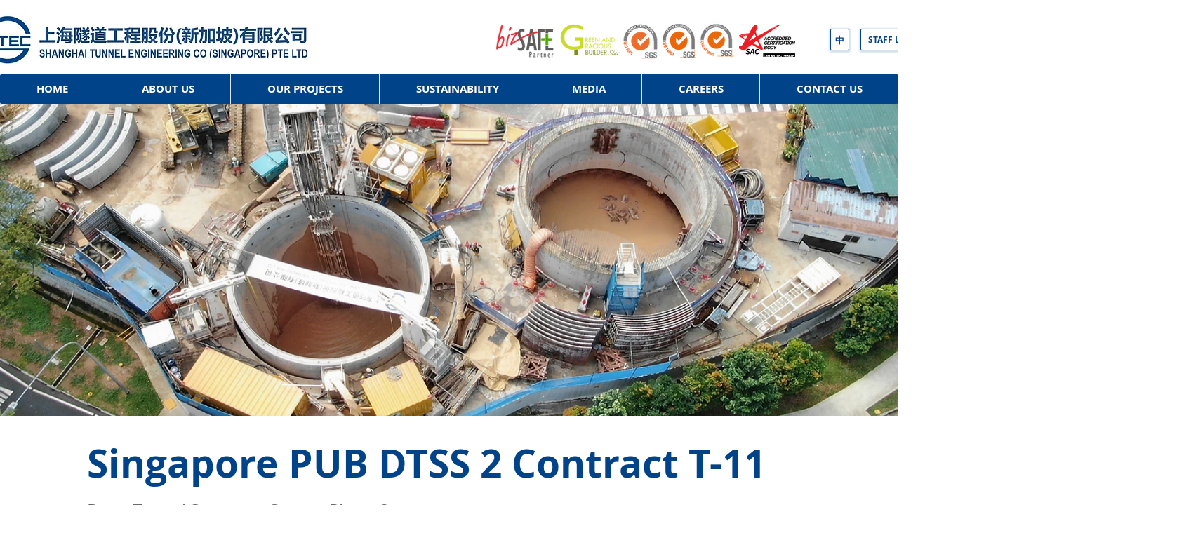

--- FILE ---
content_type: text/html; charset=UTF-8
request_url: https://www.stecs.com.sg/copy-of-pub-dtss-t-11
body_size: 133578
content:
<!DOCTYPE html>
<html lang="en">
<head>
  
  <!-- SEO Tags -->
  <title>Project PUB DTSS 2 T-11 | STECS</title>
  <meta name="description" content="Singapore PUB DTSS T-11
Deep Tunnel Sewerage System Phase 2 - Design and construction of 6km South Main Sewerage Tunnel and 5.5km South Linkway Sewerage Tunnel."/>
  <link rel="canonical" href="https://www.stecs.com.sg/copy-of-pub-dtss-t-11"/>
  <meta property="og:title" content="Project PUB DTSS 2 T-11 | STECS"/>
  <meta property="og:description" content="Singapore PUB DTSS T-11
Deep Tunnel Sewerage System Phase 2 - Design and construction of 6km South Main Sewerage Tunnel and 5.5km South Linkway Sewerage Tunnel."/>
  <meta property="og:image" content="https://static.wixstatic.com/media/40f67a_f291a4d6488241c1b62de96fe148f647%7Emv2.png/v1/fit/w_2500,h_1330,al_c/40f67a_f291a4d6488241c1b62de96fe148f647%7Emv2.png"/>
  <meta property="og:image:width" content="2500"/>
  <meta property="og:image:height" content="1330"/>
  <meta property="og:url" content="https://www.stecs.com.sg/copy-of-pub-dtss-t-11"/>
  <meta property="og:site_name" content="STECS "/>
  <meta property="og:type" content="website"/>
  <link rel="alternate" href="https://www.stecs.com.sg/copy-of-pub-dtss-t-11" hreflang="x-default"/>
  <link rel="alternate" href="https://www.stecs.com.sg/copy-of-pub-dtss-t-11" hreflang="en"/>
  <meta name="google-site-verification" content="nbXT0kufBydjEm2xERZS46e7uJcX_vJq10gBNsk_gJk"/>
  <meta name="twitter:card" content="summary_large_image"/>
  <meta name="twitter:image" content="https://static.wixstatic.com/media/40f67a_f291a4d6488241c1b62de96fe148f647%7Emv2.png/v1/fit/w_2500,h_1330,al_c/40f67a_f291a4d6488241c1b62de96fe148f647%7Emv2.png"/>
  <meta name="twitter:title" content="Project PUB DTSS 2 T-11 | STECS"/>
  <meta name="twitter:description" content="Singapore PUB DTSS T-11
Deep Tunnel Sewerage System Phase 2 - Design and construction of 6km South Main Sewerage Tunnel and 5.5km South Linkway Sewerage Tunnel."/><meta name="google-site-verification" content="paTunWk04fK7azVdFenyNA6jOsnWiv-mWAn4ZDa8KGo" />

  
  <meta charset='utf-8'>
  <meta name="viewport" content="width=device-width, initial-scale=1" id="wixDesktopViewport" />
  <meta http-equiv="X-UA-Compatible" content="IE=edge">
  <meta name="generator" content="Wix.com Website Builder"/>

  <link rel="icon" sizes="192x192" href="https://static.wixstatic.com/media/40f67a_97c0cc3bc86e4d7e8a3385d9838a2a9a%7Emv2.png/v1/fill/w_192%2Ch_192%2Clg_1%2Cusm_0.66_1.00_0.01/40f67a_97c0cc3bc86e4d7e8a3385d9838a2a9a%7Emv2.png" type="image/png"/>
  <link rel="shortcut icon" href="https://static.wixstatic.com/media/40f67a_97c0cc3bc86e4d7e8a3385d9838a2a9a%7Emv2.png/v1/fill/w_192%2Ch_192%2Clg_1%2Cusm_0.66_1.00_0.01/40f67a_97c0cc3bc86e4d7e8a3385d9838a2a9a%7Emv2.png" type="image/png"/>
  <link rel="apple-touch-icon" href="https://static.wixstatic.com/media/40f67a_97c0cc3bc86e4d7e8a3385d9838a2a9a%7Emv2.png/v1/fill/w_180%2Ch_180%2Clg_1%2Cusm_0.66_1.00_0.01/40f67a_97c0cc3bc86e4d7e8a3385d9838a2a9a%7Emv2.png" type="image/png"/>

  <!-- Safari Pinned Tab Icon -->
  <!-- <link rel="mask-icon" href="https://static.wixstatic.com/media/40f67a_97c0cc3bc86e4d7e8a3385d9838a2a9a%7Emv2.png/v1/fill/w_192%2Ch_192%2Clg_1%2Cusm_0.66_1.00_0.01/40f67a_97c0cc3bc86e4d7e8a3385d9838a2a9a%7Emv2.png"> -->

  <!-- Original trials -->
  


  <!-- Segmenter Polyfill -->
  <script>
    if (!window.Intl || !window.Intl.Segmenter) {
      (function() {
        var script = document.createElement('script');
        script.src = 'https://static.parastorage.com/unpkg/@formatjs/intl-segmenter@11.7.10/polyfill.iife.js';
        document.head.appendChild(script);
      })();
    }
  </script>

  <!-- Legacy Polyfills -->
  <script nomodule="" src="https://static.parastorage.com/unpkg/core-js-bundle@3.2.1/minified.js"></script>
  <script nomodule="" src="https://static.parastorage.com/unpkg/focus-within-polyfill@5.0.9/dist/focus-within-polyfill.js"></script>

  <!-- Performance API Polyfills -->
  <script>
  (function () {
    var noop = function noop() {};
    if ("performance" in window === false) {
      window.performance = {};
    }
    window.performance.mark = performance.mark || noop;
    window.performance.measure = performance.measure || noop;
    if ("now" in window.performance === false) {
      var nowOffset = Date.now();
      if (performance.timing && performance.timing.navigationStart) {
        nowOffset = performance.timing.navigationStart;
      }
      window.performance.now = function now() {
        return Date.now() - nowOffset;
      };
    }
  })();
  </script>

  <!-- Globals Definitions -->
  <script>
    (function () {
      var now = Date.now()
      window.initialTimestamps = {
        initialTimestamp: now,
        initialRequestTimestamp: Math.round(performance.timeOrigin ? performance.timeOrigin : now - performance.now())
      }

      window.thunderboltTag = "libs-releases-GA-local"
      window.thunderboltVersion = "1.16780.0"
    })();
  </script>

  <!-- Essential Viewer Model -->
  <script type="application/json" id="wix-essential-viewer-model">{"fleetConfig":{"fleetName":"thunderbolt-seo-isolated-renderer","type":"GA","code":0},"mode":{"qa":false,"enableTestApi":false,"debug":false,"ssrIndicator":false,"ssrOnly":false,"siteAssetsFallback":"enable","versionIndicator":false},"componentsLibrariesTopology":[{"artifactId":"editor-elements","namespace":"wixui","url":"https:\/\/static.parastorage.com\/services\/editor-elements\/1.14853.0"},{"artifactId":"editor-elements","namespace":"dsgnsys","url":"https:\/\/static.parastorage.com\/services\/editor-elements\/1.14853.0"}],"siteFeaturesConfigs":{"sessionManager":{"isRunningInDifferentSiteContext":false}},"language":{"userLanguage":"en"},"siteAssets":{"clientTopology":{"mediaRootUrl":"https:\/\/static.wixstatic.com","staticMediaUrl":"https:\/\/static.wixstatic.com\/media","moduleRepoUrl":"https:\/\/static.parastorage.com\/unpkg","fileRepoUrl":"https:\/\/static.parastorage.com\/services","viewerAppsUrl":"https:\/\/viewer-apps.parastorage.com","viewerAssetsUrl":"https:\/\/viewer-assets.parastorage.com","siteAssetsUrl":"https:\/\/siteassets.parastorage.com","pageJsonServerUrls":["https:\/\/pages.parastorage.com","https:\/\/staticorigin.wixstatic.com","https:\/\/www.stecs.com.sg","https:\/\/fallback.wix.com\/wix-html-editor-pages-webapp\/page"],"pathOfTBModulesInFileRepoForFallback":"wix-thunderbolt\/dist\/"}},"siteFeatures":["accessibility","appMonitoring","assetsLoader","businessLogger","captcha","clickHandlerRegistrar","codeEmbed","commonConfig","componentsLoader","componentsRegistry","consentPolicy","cookiesManager","cyclicTabbing","domSelectors","dynamicPages","environmentWixCodeSdk","environment","locationWixCodeSdk","mpaNavigation","multilingual","navigationManager","navigationPhases","ooi","pages","panorama","renderer","reporter","routerFetch","router","scrollRestoration","seoWixCodeSdk","seo","sessionManager","siteMembersWixCodeSdk","siteMembers","siteScrollBlocker","siteWixCodeSdk","speculationRules","ssrCache","stores","structureApi","thunderboltInitializer","tpaCommons","translations","usedPlatformApis","warmupData","windowMessageRegistrar","windowWixCodeSdk","wixCustomElementComponent","wixEmbedsApi","componentsReact","platform"],"site":{"externalBaseUrl":"https:\/\/www.stecs.com.sg","isSEO":true},"media":{"staticMediaUrl":"https:\/\/static.wixstatic.com\/media","mediaRootUrl":"https:\/\/static.wixstatic.com\/","staticVideoUrl":"https:\/\/video.wixstatic.com\/"},"requestUrl":"https:\/\/www.stecs.com.sg\/copy-of-pub-dtss-t-11","rollout":{"siteAssetsVersionsRollout":false,"isDACRollout":0,"isTBRollout":false},"commonConfig":{"brand":"wix","host":"VIEWER","bsi":"","consentPolicy":{},"consentPolicyHeader":{},"siteRevision":"2","branchId":"ef3e94a2-dc35-4509-9d59-9bc397ad86bb","renderingFlow":"NONE","language":"en","locale":"en"},"interactionSampleRatio":0.01,"dynamicModelUrl":"https:\/\/www.stecs.com.sg\/_api\/v2\/dynamicmodel","accessTokensUrl":"https:\/\/www.stecs.com.sg\/_api\/v1\/access-tokens","isExcludedFromSecurityExperiments":false,"experiments":{"specs.thunderbolt.hardenFetchAndXHR":true,"specs.thunderbolt.securityExperiments":true}}</script>
  <script>window.viewerModel = JSON.parse(document.getElementById('wix-essential-viewer-model').textContent)</script>

  <script>
    window.commonConfig = viewerModel.commonConfig
  </script>

  
  <!-- BEGIN handleAccessTokens bundle -->

  <script data-url="https://static.parastorage.com/services/wix-thunderbolt/dist/handleAccessTokens.inline.4f2f9a53.bundle.min.js">(()=>{"use strict";function e(e){let{context:o,property:r,value:n,enumerable:i=!0}=e,c=e.get,l=e.set;if(!r||void 0===n&&!c&&!l)return new Error("property and value are required");let a=o||globalThis,s=a?.[r],u={};if(void 0!==n)u.value=n;else{if(c){let e=t(c);e&&(u.get=e)}if(l){let e=t(l);e&&(u.set=e)}}let p={...u,enumerable:i||!1,configurable:!1};void 0!==n&&(p.writable=!1);try{Object.defineProperty(a,r,p)}catch(e){return e instanceof TypeError?s:e}return s}function t(e,t){return"function"==typeof e?e:!0===e?.async&&"function"==typeof e.func?t?async function(t){return e.func(t)}:async function(){return e.func()}:"function"==typeof e?.func?e.func:void 0}try{e({property:"strictDefine",value:e})}catch{}try{e({property:"defineStrictObject",value:r})}catch{}try{e({property:"defineStrictMethod",value:n})}catch{}var o=["toString","toLocaleString","valueOf","constructor","prototype"];function r(t){let{context:n,property:c,propertiesToExclude:l=[],skipPrototype:a=!1,hardenPrototypePropertiesToExclude:s=[]}=t;if(!c)return new Error("property is required");let u=(n||globalThis)[c],p={},f=i(n,c);u&&("object"==typeof u||"function"==typeof u)&&Reflect.ownKeys(u).forEach(t=>{if(!l.includes(t)&&!o.includes(t)){let o=i(u,t);if(o&&(o.writable||o.configurable)){let{value:r,get:n,set:i,enumerable:c=!1}=o,l={};void 0!==r?l.value=r:n?l.get=n:i&&(l.set=i);try{let o=e({context:u,property:t,...l,enumerable:c});p[t]=o}catch(e){if(!(e instanceof TypeError))throw e;try{p[t]=o.value||o.get||o.set}catch{}}}}});let d={originalObject:u,originalProperties:p};if(!a&&void 0!==u?.prototype){let e=r({context:u,property:"prototype",propertiesToExclude:s,skipPrototype:!0});e instanceof Error||(d.originalPrototype=e?.originalObject,d.originalPrototypeProperties=e?.originalProperties)}return e({context:n,property:c,value:u,enumerable:f?.enumerable}),d}function n(t,o){let r=(o||globalThis)[t],n=i(o||globalThis,t);return r&&n&&(n.writable||n.configurable)?(Object.freeze(r),e({context:globalThis,property:t,value:r})):r}function i(e,t){if(e&&t)try{return Reflect.getOwnPropertyDescriptor(e,t)}catch{return}}function c(e){if("string"!=typeof e)return e;try{return decodeURIComponent(e).toLowerCase().trim()}catch{return e.toLowerCase().trim()}}function l(e,t){let o="";if("string"==typeof e)o=e.split("=")[0]?.trim()||"";else{if(!e||"string"!=typeof e.name)return!1;o=e.name}return t.has(c(o)||"")}function a(e,t){let o;return o="string"==typeof e?e.split(";").map(e=>e.trim()).filter(e=>e.length>0):e||[],o.filter(e=>!l(e,t))}var s=null;function u(){return null===s&&(s=typeof Document>"u"?void 0:Object.getOwnPropertyDescriptor(Document.prototype,"cookie")),s}function p(t,o){if(!globalThis?.cookieStore)return;let r=globalThis.cookieStore.get.bind(globalThis.cookieStore),n=globalThis.cookieStore.getAll.bind(globalThis.cookieStore),i=globalThis.cookieStore.set.bind(globalThis.cookieStore),c=globalThis.cookieStore.delete.bind(globalThis.cookieStore);return e({context:globalThis.CookieStore.prototype,property:"get",value:async function(e){return l(("string"==typeof e?e:e.name)||"",t)?null:r.call(this,e)},enumerable:!0}),e({context:globalThis.CookieStore.prototype,property:"getAll",value:async function(){return a(await n.apply(this,Array.from(arguments)),t)},enumerable:!0}),e({context:globalThis.CookieStore.prototype,property:"set",value:async function(){let e=Array.from(arguments);if(!l(1===e.length?e[0].name:e[0],t))return i.apply(this,e);o&&console.warn(o)},enumerable:!0}),e({context:globalThis.CookieStore.prototype,property:"delete",value:async function(){let e=Array.from(arguments);if(!l(1===e.length?e[0].name:e[0],t))return c.apply(this,e)},enumerable:!0}),e({context:globalThis.cookieStore,property:"prototype",value:globalThis.CookieStore.prototype,enumerable:!1}),e({context:globalThis,property:"cookieStore",value:globalThis.cookieStore,enumerable:!0}),{get:r,getAll:n,set:i,delete:c}}var f=["TextEncoder","TextDecoder","XMLHttpRequestEventTarget","EventTarget","URL","JSON","Reflect","Object","Array","Map","Set","WeakMap","WeakSet","Promise","Symbol","Error"],d=["addEventListener","removeEventListener","dispatchEvent","encodeURI","encodeURIComponent","decodeURI","decodeURIComponent"];const y=(e,t)=>{try{const o=t?t.get.call(document):document.cookie;return o.split(";").map(e=>e.trim()).filter(t=>t?.startsWith(e))[0]?.split("=")[1]}catch(e){return""}},g=(e="",t="",o="/")=>`${e}=; ${t?`domain=${t};`:""} max-age=0; path=${o}; expires=Thu, 01 Jan 1970 00:00:01 GMT`;function m(){(function(){if("undefined"!=typeof window){const e=performance.getEntriesByType("navigation")[0];return"back_forward"===(e?.type||"")}return!1})()&&function(){const{counter:e}=function(){const e=b("getItem");if(e){const[t,o]=e.split("-"),r=o?parseInt(o,10):0;if(r>=3){const e=t?Number(t):0;if(Date.now()-e>6e4)return{counter:0}}return{counter:r}}return{counter:0}}();e<3?(!function(e=1){b("setItem",`${Date.now()}-${e}`)}(e+1),window.location.reload()):console.error("ATS: Max reload attempts reached")}()}function b(e,t){try{return sessionStorage[e]("reload",t||"")}catch(e){console.error("ATS: Error calling sessionStorage:",e)}}const h="client-session-bind",v="sec-fetch-unsupported",{experiments:w}=window.viewerModel,T=[h,"client-binding",v,"svSession","smSession","server-session-bind","wixSession2","wixSession3"].map(e=>e.toLowerCase()),{cookie:S}=function(t,o){let r=new Set(t);return e({context:document,property:"cookie",set:{func:e=>function(e,t,o,r){let n=u(),i=c(t.split(";")[0]||"")||"";[...o].every(e=>!i.startsWith(e.toLowerCase()))&&n?.set?n.set.call(e,t):r&&console.warn(r)}(document,e,r,o)},get:{func:()=>function(e,t){let o=u();if(!o?.get)throw new Error("Cookie descriptor or getter not available");return a(o.get.call(e),t).join("; ")}(document,r)},enumerable:!0}),{cookieStore:p(r,o),cookie:u()}}(T),k="tbReady",x="security_overrideGlobals",{experiments:E,siteFeaturesConfigs:C,accessTokensUrl:P}=window.viewerModel,R=P,M={},O=(()=>{const e=y(h,S);if(w["specs.thunderbolt.browserCacheReload"]){y(v,S)||e?b("removeItem"):m()}return(()=>{const e=g(h),t=g(h,location.hostname);S.set.call(document,e),S.set.call(document,t)})(),e})();O&&(M["client-binding"]=O);const D=fetch;addEventListener(k,function e(t){const{logger:o}=t.detail;try{window.tb.init({fetch:D,fetchHeaders:M})}catch(e){const t=new Error("TB003");o.meter(`${x}_${t.message}`,{paramsOverrides:{errorType:x,eventString:t.message}}),window?.viewerModel?.mode.debug&&console.error(e)}finally{removeEventListener(k,e)}}),E["specs.thunderbolt.hardenFetchAndXHR"]||(window.fetchDynamicModel=()=>C.sessionManager.isRunningInDifferentSiteContext?Promise.resolve({}):fetch(R,{credentials:"same-origin",headers:M}).then(function(e){if(!e.ok)throw new Error(`[${e.status}]${e.statusText}`);return e.json()}),window.dynamicModelPromise=window.fetchDynamicModel())})();
//# sourceMappingURL=https://static.parastorage.com/services/wix-thunderbolt/dist/handleAccessTokens.inline.4f2f9a53.bundle.min.js.map</script>

<!-- END handleAccessTokens bundle -->

<!-- BEGIN overrideGlobals bundle -->

<script data-url="https://static.parastorage.com/services/wix-thunderbolt/dist/overrideGlobals.inline.ec13bfcf.bundle.min.js">(()=>{"use strict";function e(e){let{context:r,property:o,value:n,enumerable:i=!0}=e,c=e.get,a=e.set;if(!o||void 0===n&&!c&&!a)return new Error("property and value are required");let l=r||globalThis,u=l?.[o],s={};if(void 0!==n)s.value=n;else{if(c){let e=t(c);e&&(s.get=e)}if(a){let e=t(a);e&&(s.set=e)}}let p={...s,enumerable:i||!1,configurable:!1};void 0!==n&&(p.writable=!1);try{Object.defineProperty(l,o,p)}catch(e){return e instanceof TypeError?u:e}return u}function t(e,t){return"function"==typeof e?e:!0===e?.async&&"function"==typeof e.func?t?async function(t){return e.func(t)}:async function(){return e.func()}:"function"==typeof e?.func?e.func:void 0}try{e({property:"strictDefine",value:e})}catch{}try{e({property:"defineStrictObject",value:o})}catch{}try{e({property:"defineStrictMethod",value:n})}catch{}var r=["toString","toLocaleString","valueOf","constructor","prototype"];function o(t){let{context:n,property:c,propertiesToExclude:a=[],skipPrototype:l=!1,hardenPrototypePropertiesToExclude:u=[]}=t;if(!c)return new Error("property is required");let s=(n||globalThis)[c],p={},f=i(n,c);s&&("object"==typeof s||"function"==typeof s)&&Reflect.ownKeys(s).forEach(t=>{if(!a.includes(t)&&!r.includes(t)){let r=i(s,t);if(r&&(r.writable||r.configurable)){let{value:o,get:n,set:i,enumerable:c=!1}=r,a={};void 0!==o?a.value=o:n?a.get=n:i&&(a.set=i);try{let r=e({context:s,property:t,...a,enumerable:c});p[t]=r}catch(e){if(!(e instanceof TypeError))throw e;try{p[t]=r.value||r.get||r.set}catch{}}}}});let d={originalObject:s,originalProperties:p};if(!l&&void 0!==s?.prototype){let e=o({context:s,property:"prototype",propertiesToExclude:u,skipPrototype:!0});e instanceof Error||(d.originalPrototype=e?.originalObject,d.originalPrototypeProperties=e?.originalProperties)}return e({context:n,property:c,value:s,enumerable:f?.enumerable}),d}function n(t,r){let o=(r||globalThis)[t],n=i(r||globalThis,t);return o&&n&&(n.writable||n.configurable)?(Object.freeze(o),e({context:globalThis,property:t,value:o})):o}function i(e,t){if(e&&t)try{return Reflect.getOwnPropertyDescriptor(e,t)}catch{return}}function c(e){if("string"!=typeof e)return e;try{return decodeURIComponent(e).toLowerCase().trim()}catch{return e.toLowerCase().trim()}}function a(e,t){return e instanceof Headers?e.forEach((r,o)=>{l(o,t)||e.delete(o)}):Object.keys(e).forEach(r=>{l(r,t)||delete e[r]}),e}function l(e,t){return!t.has(c(e)||"")}function u(e,t){let r=!0,o=function(e){let t,r;if(globalThis.Request&&e instanceof Request)t=e.url;else{if("function"!=typeof e?.toString)throw new Error("Unsupported type for url");t=e.toString()}try{return new URL(t).pathname}catch{return r=t.replace(/#.+/gi,"").split("?").shift(),r.startsWith("/")?r:`/${r}`}}(e),n=c(o);return n&&t.some(e=>n.includes(e))&&(r=!1),r}function s(t,r,o){let n=fetch,i=XMLHttpRequest,c=new Set(r);function s(){let e=new i,r=e.open,n=e.setRequestHeader;return e.open=function(){let n=Array.from(arguments),i=n[1];if(n.length<2||u(i,t))return r.apply(e,n);throw new Error(o||`Request not allowed for path ${i}`)},e.setRequestHeader=function(t,r){l(decodeURIComponent(t),c)&&n.call(e,t,r)},e}return e({property:"fetch",value:function(){let e=function(e,t){return globalThis.Request&&e[0]instanceof Request&&e[0]?.headers?a(e[0].headers,t):e[1]?.headers&&a(e[1].headers,t),e}(arguments,c);return u(arguments[0],t)?n.apply(globalThis,Array.from(e)):new Promise((e,t)=>{t(new Error(o||`Request not allowed for path ${arguments[0]}`))})},enumerable:!0}),e({property:"XMLHttpRequest",value:s,enumerable:!0}),Object.keys(i).forEach(e=>{s[e]=i[e]}),{fetch:n,XMLHttpRequest:i}}var p=["TextEncoder","TextDecoder","XMLHttpRequestEventTarget","EventTarget","URL","JSON","Reflect","Object","Array","Map","Set","WeakMap","WeakSet","Promise","Symbol","Error"],f=["addEventListener","removeEventListener","dispatchEvent","encodeURI","encodeURIComponent","decodeURI","decodeURIComponent"];const d=function(){let t=globalThis.open,r=document.open;function o(e,r,o){let n="string"!=typeof e,i=t.call(window,e,r,o);return n||e&&function(e){return e.startsWith("//")&&/(?:[a-z0-9](?:[a-z0-9-]{0,61}[a-z0-9])?\.)+[a-z0-9][a-z0-9-]{0,61}[a-z0-9]/g.test(`${location.protocol}:${e}`)&&(e=`${location.protocol}${e}`),!e.startsWith("http")||new URL(e).hostname===location.hostname}(e)?{}:i}return e({property:"open",value:o,context:globalThis,enumerable:!0}),e({property:"open",value:function(e,t,n){return e?o(e,t,n):r.call(document,e||"",t||"",n||"")},context:document,enumerable:!0}),{open:t,documentOpen:r}},y=function(){let t=document.createElement,r=Element.prototype.setAttribute,o=Element.prototype.setAttributeNS;return e({property:"createElement",context:document,value:function(n,i){let a=t.call(document,n,i);if("iframe"===c(n)){e({property:"srcdoc",context:a,get:()=>"",set:()=>{console.warn("`srcdoc` is not allowed in iframe elements.")}});let t=function(e,t){"srcdoc"!==e.toLowerCase()?r.call(a,e,t):console.warn("`srcdoc` attribute is not allowed to be set.")},n=function(e,t,r){"srcdoc"!==t.toLowerCase()?o.call(a,e,t,r):console.warn("`srcdoc` attribute is not allowed to be set.")};a.setAttribute=t,a.setAttributeNS=n}return a},enumerable:!0}),{createElement:t,setAttribute:r,setAttributeNS:o}},m=["client-binding"],b=["/_api/v1/access-tokens","/_api/v2/dynamicmodel","/_api/one-app-session-web/v3/businesses"],h=function(){let t=setTimeout,r=setInterval;return o("setTimeout",0,globalThis),o("setInterval",0,globalThis),{setTimeout:t,setInterval:r};function o(t,r,o){let n=o||globalThis,i=n[t];if(!i||"function"!=typeof i)throw new Error(`Function ${t} not found or is not a function`);e({property:t,value:function(){let e=Array.from(arguments);if("string"!=typeof e[r])return i.apply(n,e);console.warn(`Calling ${t} with a String Argument at index ${r} is not allowed`)},context:o,enumerable:!0})}},v=function(){if(navigator&&"serviceWorker"in navigator){let t=navigator.serviceWorker.register;return e({context:navigator.serviceWorker,property:"register",value:function(){console.log("Service worker registration is not allowed")},enumerable:!0}),{register:t}}return{}};performance.mark("overrideGlobals started");const{isExcludedFromSecurityExperiments:g,experiments:w}=window.viewerModel,E=!g&&w["specs.thunderbolt.securityExperiments"];try{d(),E&&y(),w["specs.thunderbolt.hardenFetchAndXHR"]&&E&&s(b,m),v(),(e=>{let t=[],r=[];r=r.concat(["TextEncoder","TextDecoder"]),e&&(r=r.concat(["XMLHttpRequestEventTarget","EventTarget"])),r=r.concat(["URL","JSON"]),e&&(t=t.concat(["addEventListener","removeEventListener"])),t=t.concat(["encodeURI","encodeURIComponent","decodeURI","decodeURIComponent"]),r=r.concat(["String","Number"]),e&&r.push("Object"),r=r.concat(["Reflect"]),t.forEach(e=>{n(e),["addEventListener","removeEventListener"].includes(e)&&n(e,document)}),r.forEach(e=>{o({property:e})})})(E),E&&h()}catch(e){window?.viewerModel?.mode.debug&&console.error(e);const t=new Error("TB006");window.fedops?.reportError(t,"security_overrideGlobals"),window.Sentry?window.Sentry.captureException(t):globalThis.defineStrictProperty("sentryBuffer",[t],window,!1)}performance.mark("overrideGlobals ended")})();
//# sourceMappingURL=https://static.parastorage.com/services/wix-thunderbolt/dist/overrideGlobals.inline.ec13bfcf.bundle.min.js.map</script>

<!-- END overrideGlobals bundle -->


  
  <script>
    window.commonConfig = viewerModel.commonConfig

	
  </script>

  <!-- Initial CSS -->
  <style data-url="https://static.parastorage.com/services/wix-thunderbolt/dist/main.347af09f.min.css">@keyframes slide-horizontal-new{0%{transform:translateX(100%)}}@keyframes slide-horizontal-old{80%{opacity:1}to{opacity:0;transform:translateX(-100%)}}@keyframes slide-vertical-new{0%{transform:translateY(-100%)}}@keyframes slide-vertical-old{80%{opacity:1}to{opacity:0;transform:translateY(100%)}}@keyframes out-in-new{0%{opacity:0}}@keyframes out-in-old{to{opacity:0}}:root:active-view-transition{view-transition-name:none}::view-transition{pointer-events:none}:root:active-view-transition::view-transition-new(page-group),:root:active-view-transition::view-transition-old(page-group){animation-duration:.6s;cursor:wait;pointer-events:all}:root:active-view-transition-type(SlideHorizontal)::view-transition-old(page-group){animation:slide-horizontal-old .6s cubic-bezier(.83,0,.17,1) forwards;mix-blend-mode:normal}:root:active-view-transition-type(SlideHorizontal)::view-transition-new(page-group){animation:slide-horizontal-new .6s cubic-bezier(.83,0,.17,1) backwards;mix-blend-mode:normal}:root:active-view-transition-type(SlideVertical)::view-transition-old(page-group){animation:slide-vertical-old .6s cubic-bezier(.83,0,.17,1) forwards;mix-blend-mode:normal}:root:active-view-transition-type(SlideVertical)::view-transition-new(page-group){animation:slide-vertical-new .6s cubic-bezier(.83,0,.17,1) backwards;mix-blend-mode:normal}:root:active-view-transition-type(OutIn)::view-transition-old(page-group){animation:out-in-old .35s cubic-bezier(.22,1,.36,1) forwards}:root:active-view-transition-type(OutIn)::view-transition-new(page-group){animation:out-in-new .35s cubic-bezier(.64,0,.78,0) .35s backwards}@media(prefers-reduced-motion:reduce){::view-transition-group(*),::view-transition-new(*),::view-transition-old(*){animation:none!important}}body,html{background:transparent;border:0;margin:0;outline:0;padding:0;vertical-align:baseline}body{--scrollbar-width:0px;font-family:Arial,Helvetica,sans-serif;font-size:10px}body,html{height:100%}body{overflow-x:auto;overflow-y:scroll}body:not(.responsive) #site-root{min-width:var(--site-width);width:100%}body:not([data-js-loaded]) [data-hide-prejs]{visibility:hidden}interact-element{display:contents}#SITE_CONTAINER{position:relative}:root{--one-unit:1vw;--section-max-width:9999px;--spx-stopper-max:9999px;--spx-stopper-min:0px;--browser-zoom:1}@supports(-webkit-appearance:none) and (stroke-color:transparent){:root{--safari-sticky-fix:opacity;--experimental-safari-sticky-fix:translateZ(0)}}@supports(container-type:inline-size){:root{--one-unit:1cqw}}[id^=oldHoverBox-]{mix-blend-mode:plus-lighter;transition:opacity .5s ease,visibility .5s ease}[data-mesh-id$=inlineContent-gridContainer]:has(>[id^=oldHoverBox-]){isolation:isolate}</style>
<style data-url="https://static.parastorage.com/services/wix-thunderbolt/dist/main.renderer.9cb0985f.min.css">a,abbr,acronym,address,applet,b,big,blockquote,button,caption,center,cite,code,dd,del,dfn,div,dl,dt,em,fieldset,font,footer,form,h1,h2,h3,h4,h5,h6,header,i,iframe,img,ins,kbd,label,legend,li,nav,object,ol,p,pre,q,s,samp,section,small,span,strike,strong,sub,sup,table,tbody,td,tfoot,th,thead,title,tr,tt,u,ul,var{background:transparent;border:0;margin:0;outline:0;padding:0;vertical-align:baseline}input,select,textarea{box-sizing:border-box;font-family:Helvetica,Arial,sans-serif}ol,ul{list-style:none}blockquote,q{quotes:none}ins{text-decoration:none}del{text-decoration:line-through}table{border-collapse:collapse;border-spacing:0}a{cursor:pointer;text-decoration:none}.testStyles{overflow-y:hidden}.reset-button{-webkit-appearance:none;background:none;border:0;color:inherit;font:inherit;line-height:normal;outline:0;overflow:visible;padding:0;-webkit-user-select:none;-moz-user-select:none;-ms-user-select:none}:focus{outline:none}body.device-mobile-optimized:not(.disable-site-overflow){overflow-x:hidden;overflow-y:scroll}body.device-mobile-optimized:not(.responsive) #SITE_CONTAINER{margin-left:auto;margin-right:auto;overflow-x:visible;position:relative;width:320px}body.device-mobile-optimized:not(.responsive):not(.blockSiteScrolling) #SITE_CONTAINER{margin-top:0}body.device-mobile-optimized>*{max-width:100%!important}body.device-mobile-optimized #site-root{overflow-x:hidden;overflow-y:hidden}@supports(overflow:clip){body.device-mobile-optimized #site-root{overflow-x:clip;overflow-y:clip}}body.device-mobile-non-optimized #SITE_CONTAINER #site-root{overflow-x:clip;overflow-y:clip}body.device-mobile-non-optimized.fullScreenMode{background-color:#5f6360}body.device-mobile-non-optimized.fullScreenMode #MOBILE_ACTIONS_MENU,body.device-mobile-non-optimized.fullScreenMode #SITE_BACKGROUND,body.device-mobile-non-optimized.fullScreenMode #site-root,body.fullScreenMode #WIX_ADS{visibility:hidden}body.fullScreenMode{overflow-x:hidden!important;overflow-y:hidden!important}body.fullScreenMode.device-mobile-optimized #TINY_MENU{opacity:0;pointer-events:none}body.fullScreenMode-scrollable.device-mobile-optimized{overflow-x:hidden!important;overflow-y:auto!important}body.fullScreenMode-scrollable.device-mobile-optimized #masterPage,body.fullScreenMode-scrollable.device-mobile-optimized #site-root{overflow-x:hidden!important;overflow-y:hidden!important}body.fullScreenMode-scrollable.device-mobile-optimized #SITE_BACKGROUND,body.fullScreenMode-scrollable.device-mobile-optimized #masterPage{height:auto!important}body.fullScreenMode-scrollable.device-mobile-optimized #masterPage.mesh-layout{height:0!important}body.blockSiteScrolling,body.siteScrollingBlocked{position:fixed;width:100%}body.blockSiteScrolling #SITE_CONTAINER{margin-top:calc(var(--blocked-site-scroll-margin-top)*-1)}#site-root{margin:0 auto;min-height:100%;position:relative;top:var(--wix-ads-height)}#site-root img:not([src]){visibility:hidden}#site-root svg img:not([src]){visibility:visible}.auto-generated-link{color:inherit}#SCROLL_TO_BOTTOM,#SCROLL_TO_TOP{height:0}.has-click-trigger{cursor:pointer}.fullScreenOverlay{bottom:0;display:flex;justify-content:center;left:0;overflow-y:hidden;position:fixed;right:0;top:-60px;z-index:1005}.fullScreenOverlay>.fullScreenOverlayContent{bottom:0;left:0;margin:0 auto;overflow:hidden;position:absolute;right:0;top:60px;transform:translateZ(0)}[data-mesh-id$=centeredContent],[data-mesh-id$=form],[data-mesh-id$=inlineContent]{pointer-events:none;position:relative}[data-mesh-id$=-gridWrapper],[data-mesh-id$=-rotated-wrapper]{pointer-events:none}[data-mesh-id$=-gridContainer]>*,[data-mesh-id$=-rotated-wrapper]>*,[data-mesh-id$=inlineContent]>:not([data-mesh-id$=-gridContainer]){pointer-events:auto}.device-mobile-optimized #masterPage.mesh-layout #SOSP_CONTAINER_CUSTOM_ID{grid-area:2/1/3/2;-ms-grid-row:2;position:relative}#masterPage.mesh-layout{-ms-grid-rows:max-content max-content min-content max-content;-ms-grid-columns:100%;align-items:start;display:-ms-grid;display:grid;grid-template-columns:100%;grid-template-rows:max-content max-content min-content max-content;justify-content:stretch}#masterPage.mesh-layout #PAGES_CONTAINER,#masterPage.mesh-layout #SITE_FOOTER-placeholder,#masterPage.mesh-layout #SITE_FOOTER_WRAPPER,#masterPage.mesh-layout #SITE_HEADER-placeholder,#masterPage.mesh-layout #SITE_HEADER_WRAPPER,#masterPage.mesh-layout #SOSP_CONTAINER_CUSTOM_ID[data-state~=mobileView],#masterPage.mesh-layout #soapAfterPagesContainer,#masterPage.mesh-layout #soapBeforePagesContainer{-ms-grid-row-align:start;-ms-grid-column-align:start;-ms-grid-column:1}#masterPage.mesh-layout #SITE_HEADER-placeholder,#masterPage.mesh-layout #SITE_HEADER_WRAPPER{grid-area:1/1/2/2;-ms-grid-row:1}#masterPage.mesh-layout #PAGES_CONTAINER,#masterPage.mesh-layout #soapAfterPagesContainer,#masterPage.mesh-layout #soapBeforePagesContainer{grid-area:3/1/4/2;-ms-grid-row:3}#masterPage.mesh-layout #soapAfterPagesContainer,#masterPage.mesh-layout #soapBeforePagesContainer{width:100%}#masterPage.mesh-layout #PAGES_CONTAINER{align-self:stretch}#masterPage.mesh-layout main#PAGES_CONTAINER{display:block}#masterPage.mesh-layout #SITE_FOOTER-placeholder,#masterPage.mesh-layout #SITE_FOOTER_WRAPPER{grid-area:4/1/5/2;-ms-grid-row:4}#masterPage.mesh-layout #SITE_PAGES,#masterPage.mesh-layout [data-mesh-id=PAGES_CONTAINERcenteredContent],#masterPage.mesh-layout [data-mesh-id=PAGES_CONTAINERinlineContent]{height:100%}#masterPage.mesh-layout.desktop>*{width:100%}#masterPage.mesh-layout #PAGES_CONTAINER,#masterPage.mesh-layout #SITE_FOOTER,#masterPage.mesh-layout #SITE_FOOTER_WRAPPER,#masterPage.mesh-layout #SITE_HEADER,#masterPage.mesh-layout #SITE_HEADER_WRAPPER,#masterPage.mesh-layout #SITE_PAGES,#masterPage.mesh-layout #masterPageinlineContent{position:relative}#masterPage.mesh-layout #SITE_HEADER{grid-area:1/1/2/2}#masterPage.mesh-layout #SITE_FOOTER{grid-area:4/1/5/2}#masterPage.mesh-layout.overflow-x-clip #SITE_FOOTER,#masterPage.mesh-layout.overflow-x-clip #SITE_HEADER{overflow-x:clip}[data-z-counter]{z-index:0}[data-z-counter="0"]{z-index:auto}.wixSiteProperties{-webkit-font-smoothing:antialiased;-moz-osx-font-smoothing:grayscale}:root{--wst-button-color-fill-primary:rgb(var(--color_48));--wst-button-color-border-primary:rgb(var(--color_49));--wst-button-color-text-primary:rgb(var(--color_50));--wst-button-color-fill-primary-hover:rgb(var(--color_51));--wst-button-color-border-primary-hover:rgb(var(--color_52));--wst-button-color-text-primary-hover:rgb(var(--color_53));--wst-button-color-fill-primary-disabled:rgb(var(--color_54));--wst-button-color-border-primary-disabled:rgb(var(--color_55));--wst-button-color-text-primary-disabled:rgb(var(--color_56));--wst-button-color-fill-secondary:rgb(var(--color_57));--wst-button-color-border-secondary:rgb(var(--color_58));--wst-button-color-text-secondary:rgb(var(--color_59));--wst-button-color-fill-secondary-hover:rgb(var(--color_60));--wst-button-color-border-secondary-hover:rgb(var(--color_61));--wst-button-color-text-secondary-hover:rgb(var(--color_62));--wst-button-color-fill-secondary-disabled:rgb(var(--color_63));--wst-button-color-border-secondary-disabled:rgb(var(--color_64));--wst-button-color-text-secondary-disabled:rgb(var(--color_65));--wst-color-fill-base-1:rgb(var(--color_36));--wst-color-fill-base-2:rgb(var(--color_37));--wst-color-fill-base-shade-1:rgb(var(--color_38));--wst-color-fill-base-shade-2:rgb(var(--color_39));--wst-color-fill-base-shade-3:rgb(var(--color_40));--wst-color-fill-accent-1:rgb(var(--color_41));--wst-color-fill-accent-2:rgb(var(--color_42));--wst-color-fill-accent-3:rgb(var(--color_43));--wst-color-fill-accent-4:rgb(var(--color_44));--wst-color-fill-background-primary:rgb(var(--color_11));--wst-color-fill-background-secondary:rgb(var(--color_12));--wst-color-text-primary:rgb(var(--color_15));--wst-color-text-secondary:rgb(var(--color_14));--wst-color-action:rgb(var(--color_18));--wst-color-disabled:rgb(var(--color_39));--wst-color-title:rgb(var(--color_45));--wst-color-subtitle:rgb(var(--color_46));--wst-color-line:rgb(var(--color_47));--wst-font-style-h2:var(--font_2);--wst-font-style-h3:var(--font_3);--wst-font-style-h4:var(--font_4);--wst-font-style-h5:var(--font_5);--wst-font-style-h6:var(--font_6);--wst-font-style-body-large:var(--font_7);--wst-font-style-body-medium:var(--font_8);--wst-font-style-body-small:var(--font_9);--wst-font-style-body-x-small:var(--font_10);--wst-color-custom-1:rgb(var(--color_13));--wst-color-custom-2:rgb(var(--color_16));--wst-color-custom-3:rgb(var(--color_17));--wst-color-custom-4:rgb(var(--color_19));--wst-color-custom-5:rgb(var(--color_20));--wst-color-custom-6:rgb(var(--color_21));--wst-color-custom-7:rgb(var(--color_22));--wst-color-custom-8:rgb(var(--color_23));--wst-color-custom-9:rgb(var(--color_24));--wst-color-custom-10:rgb(var(--color_25));--wst-color-custom-11:rgb(var(--color_26));--wst-color-custom-12:rgb(var(--color_27));--wst-color-custom-13:rgb(var(--color_28));--wst-color-custom-14:rgb(var(--color_29));--wst-color-custom-15:rgb(var(--color_30));--wst-color-custom-16:rgb(var(--color_31));--wst-color-custom-17:rgb(var(--color_32));--wst-color-custom-18:rgb(var(--color_33));--wst-color-custom-19:rgb(var(--color_34));--wst-color-custom-20:rgb(var(--color_35))}.wix-presets-wrapper{display:contents}</style>

  <meta name="format-detection" content="telephone=no">
  <meta name="skype_toolbar" content="skype_toolbar_parser_compatible">
  
  

  

  

  <!-- head performance data start -->
  
  <!-- head performance data end -->
  

    


    
<style data-href="https://static.parastorage.com/services/editor-elements-library/dist/thunderbolt/rb_wixui.thunderbolt_bootstrap.a1b00b19.min.css">.cwL6XW{cursor:pointer}.sNF2R0{opacity:0}.hLoBV3{transition:opacity var(--transition-duration) cubic-bezier(.37,0,.63,1)}.Rdf41z,.hLoBV3{opacity:1}.ftlZWo{transition:opacity var(--transition-duration) cubic-bezier(.37,0,.63,1)}.ATGlOr,.ftlZWo{opacity:0}.KQSXD0{transition:opacity var(--transition-duration) cubic-bezier(.64,0,.78,0)}.KQSXD0,.pagQKE{opacity:1}._6zG5H{opacity:0;transition:opacity var(--transition-duration) cubic-bezier(.22,1,.36,1)}.BB49uC{transform:translateX(100%)}.j9xE1V{transition:transform var(--transition-duration) cubic-bezier(.87,0,.13,1)}.ICs7Rs,.j9xE1V{transform:translateX(0)}.DxijZJ{transition:transform var(--transition-duration) cubic-bezier(.87,0,.13,1)}.B5kjYq,.DxijZJ{transform:translateX(-100%)}.cJijIV{transition:transform var(--transition-duration) cubic-bezier(.87,0,.13,1)}.cJijIV,.hOxaWM{transform:translateX(0)}.T9p3fN{transform:translateX(100%);transition:transform var(--transition-duration) cubic-bezier(.87,0,.13,1)}.qDxYJm{transform:translateY(100%)}.aA9V0P{transition:transform var(--transition-duration) cubic-bezier(.87,0,.13,1)}.YPXPAS,.aA9V0P{transform:translateY(0)}.Xf2zsA{transition:transform var(--transition-duration) cubic-bezier(.87,0,.13,1)}.Xf2zsA,.y7Kt7s{transform:translateY(-100%)}.EeUgMu{transition:transform var(--transition-duration) cubic-bezier(.87,0,.13,1)}.EeUgMu,.fdHrtm{transform:translateY(0)}.WIFaG4{transform:translateY(100%);transition:transform var(--transition-duration) cubic-bezier(.87,0,.13,1)}body:not(.responsive) .JsJXaX{overflow-x:clip}:root:active-view-transition .JsJXaX{view-transition-name:page-group}.AnQkDU{display:grid;grid-template-columns:1fr;grid-template-rows:1fr;height:100%}.AnQkDU>div{align-self:stretch!important;grid-area:1/1/2/2;justify-self:stretch!important}.StylableButton2545352419__root{-archetype:box;border:none;box-sizing:border-box;cursor:pointer;display:block;height:100%;min-height:10px;min-width:10px;padding:0;touch-action:manipulation;width:100%}.StylableButton2545352419__root[disabled]{pointer-events:none}.StylableButton2545352419__root:not(:hover):not([disabled]).StylableButton2545352419--hasBackgroundColor{background-color:var(--corvid-background-color)!important}.StylableButton2545352419__root:hover:not([disabled]).StylableButton2545352419--hasHoverBackgroundColor{background-color:var(--corvid-hover-background-color)!important}.StylableButton2545352419__root:not(:hover)[disabled].StylableButton2545352419--hasDisabledBackgroundColor{background-color:var(--corvid-disabled-background-color)!important}.StylableButton2545352419__root:not(:hover):not([disabled]).StylableButton2545352419--hasBorderColor{border-color:var(--corvid-border-color)!important}.StylableButton2545352419__root:hover:not([disabled]).StylableButton2545352419--hasHoverBorderColor{border-color:var(--corvid-hover-border-color)!important}.StylableButton2545352419__root:not(:hover)[disabled].StylableButton2545352419--hasDisabledBorderColor{border-color:var(--corvid-disabled-border-color)!important}.StylableButton2545352419__root.StylableButton2545352419--hasBorderRadius{border-radius:var(--corvid-border-radius)!important}.StylableButton2545352419__root.StylableButton2545352419--hasBorderWidth{border-width:var(--corvid-border-width)!important}.StylableButton2545352419__root:not(:hover):not([disabled]).StylableButton2545352419--hasColor,.StylableButton2545352419__root:not(:hover):not([disabled]).StylableButton2545352419--hasColor .StylableButton2545352419__label{color:var(--corvid-color)!important}.StylableButton2545352419__root:hover:not([disabled]).StylableButton2545352419--hasHoverColor,.StylableButton2545352419__root:hover:not([disabled]).StylableButton2545352419--hasHoverColor .StylableButton2545352419__label{color:var(--corvid-hover-color)!important}.StylableButton2545352419__root:not(:hover)[disabled].StylableButton2545352419--hasDisabledColor,.StylableButton2545352419__root:not(:hover)[disabled].StylableButton2545352419--hasDisabledColor .StylableButton2545352419__label{color:var(--corvid-disabled-color)!important}.StylableButton2545352419__link{-archetype:box;box-sizing:border-box;color:#000;text-decoration:none}.StylableButton2545352419__container{align-items:center;display:flex;flex-basis:auto;flex-direction:row;flex-grow:1;height:100%;justify-content:center;overflow:hidden;transition:all .2s ease,visibility 0s;width:100%}.StylableButton2545352419__label{-archetype:text;-controller-part-type:LayoutChildDisplayDropdown,LayoutFlexChildSpacing(first);max-width:100%;min-width:1.8em;overflow:hidden;text-align:center;text-overflow:ellipsis;transition:inherit;white-space:nowrap}.StylableButton2545352419__root.StylableButton2545352419--isMaxContent .StylableButton2545352419__label{text-overflow:unset}.StylableButton2545352419__root.StylableButton2545352419--isWrapText .StylableButton2545352419__label{min-width:10px;overflow-wrap:break-word;white-space:break-spaces;word-break:break-word}.StylableButton2545352419__icon{-archetype:icon;-controller-part-type:LayoutChildDisplayDropdown,LayoutFlexChildSpacing(last);flex-shrink:0;height:50px;min-width:1px;transition:inherit}.StylableButton2545352419__icon.StylableButton2545352419--override{display:block!important}.StylableButton2545352419__icon svg,.StylableButton2545352419__icon>span{display:flex;height:inherit;width:inherit}.StylableButton2545352419__root:not(:hover):not([disalbed]).StylableButton2545352419--hasIconColor .StylableButton2545352419__icon svg{fill:var(--corvid-icon-color)!important;stroke:var(--corvid-icon-color)!important}.StylableButton2545352419__root:hover:not([disabled]).StylableButton2545352419--hasHoverIconColor .StylableButton2545352419__icon svg{fill:var(--corvid-hover-icon-color)!important;stroke:var(--corvid-hover-icon-color)!important}.StylableButton2545352419__root:not(:hover)[disabled].StylableButton2545352419--hasDisabledIconColor .StylableButton2545352419__icon svg{fill:var(--corvid-disabled-icon-color)!important;stroke:var(--corvid-disabled-icon-color)!important}.aeyn4z{bottom:0;left:0;position:absolute;right:0;top:0}.qQrFOK{cursor:pointer}.VDJedC{-webkit-tap-highlight-color:rgba(0,0,0,0);fill:var(--corvid-fill-color,var(--fill));fill-opacity:var(--fill-opacity);stroke:var(--corvid-stroke-color,var(--stroke));stroke-opacity:var(--stroke-opacity);stroke-width:var(--stroke-width);filter:var(--drop-shadow,none);opacity:var(--opacity);transform:var(--flip)}.VDJedC,.VDJedC svg{bottom:0;left:0;position:absolute;right:0;top:0}.VDJedC svg{height:var(--svg-calculated-height,100%);margin:auto;padding:var(--svg-calculated-padding,0);width:var(--svg-calculated-width,100%)}.VDJedC svg:not([data-type=ugc]){overflow:visible}.l4CAhn *{vector-effect:non-scaling-stroke}.Z_l5lU{-webkit-text-size-adjust:100%;-moz-text-size-adjust:100%;text-size-adjust:100%}ol.font_100,ul.font_100{color:#080808;font-family:"Arial, Helvetica, sans-serif",serif;font-size:10px;font-style:normal;font-variant:normal;font-weight:400;letter-spacing:normal;line-height:normal;margin:0;text-decoration:none}ol.font_100 li,ul.font_100 li{margin-bottom:12px}ol.wix-list-text-align,ul.wix-list-text-align{list-style-position:inside}ol.wix-list-text-align h1,ol.wix-list-text-align h2,ol.wix-list-text-align h3,ol.wix-list-text-align h4,ol.wix-list-text-align h5,ol.wix-list-text-align h6,ol.wix-list-text-align p,ul.wix-list-text-align h1,ul.wix-list-text-align h2,ul.wix-list-text-align h3,ul.wix-list-text-align h4,ul.wix-list-text-align h5,ul.wix-list-text-align h6,ul.wix-list-text-align p{display:inline}.HQSswv{cursor:pointer}.yi6otz{clip:rect(0 0 0 0);border:0;height:1px;margin:-1px;overflow:hidden;padding:0;position:absolute;width:1px}.zQ9jDz [data-attr-richtext-marker=true]{display:block}.zQ9jDz [data-attr-richtext-marker=true] table{border-collapse:collapse;margin:15px 0;width:100%}.zQ9jDz [data-attr-richtext-marker=true] table td{padding:12px;position:relative}.zQ9jDz [data-attr-richtext-marker=true] table td:after{border-bottom:1px solid currentColor;border-left:1px solid currentColor;bottom:0;content:"";left:0;opacity:.2;position:absolute;right:0;top:0}.zQ9jDz [data-attr-richtext-marker=true] table tr td:last-child:after{border-right:1px solid currentColor}.zQ9jDz [data-attr-richtext-marker=true] table tr:first-child td:after{border-top:1px solid currentColor}@supports(-webkit-appearance:none) and (stroke-color:transparent){.qvSjx3>*>:first-child{vertical-align:top}}@supports(-webkit-touch-callout:none){.qvSjx3>*>:first-child{vertical-align:top}}.LkZBpT :is(p,h1,h2,h3,h4,h5,h6,ul,ol,span[data-attr-richtext-marker],blockquote,div) [class$=rich-text__text],.LkZBpT :is(p,h1,h2,h3,h4,h5,h6,ul,ol,span[data-attr-richtext-marker],blockquote,div)[class$=rich-text__text]{color:var(--corvid-color,currentColor)}.LkZBpT :is(p,h1,h2,h3,h4,h5,h6,ul,ol,span[data-attr-richtext-marker],blockquote,div) span[style*=color]{color:var(--corvid-color,currentColor)!important}.Kbom4H{direction:var(--text-direction);min-height:var(--min-height);min-width:var(--min-width)}.Kbom4H .upNqi2{word-wrap:break-word;height:100%;overflow-wrap:break-word;position:relative;width:100%}.Kbom4H .upNqi2 ul{list-style:disc inside}.Kbom4H .upNqi2 li{margin-bottom:12px}.MMl86N blockquote,.MMl86N div,.MMl86N h1,.MMl86N h2,.MMl86N h3,.MMl86N h4,.MMl86N h5,.MMl86N h6,.MMl86N p{letter-spacing:normal;line-height:normal}.gYHZuN{min-height:var(--min-height);min-width:var(--min-width)}.gYHZuN .upNqi2{word-wrap:break-word;height:100%;overflow-wrap:break-word;position:relative;width:100%}.gYHZuN .upNqi2 ol,.gYHZuN .upNqi2 ul{letter-spacing:normal;line-height:normal;margin-inline-start:.5em;padding-inline-start:1.3em}.gYHZuN .upNqi2 ul{list-style-type:disc}.gYHZuN .upNqi2 ol{list-style-type:decimal}.gYHZuN .upNqi2 ol ul,.gYHZuN .upNqi2 ul ul{line-height:normal;list-style-type:circle}.gYHZuN .upNqi2 ol ol ul,.gYHZuN .upNqi2 ol ul ul,.gYHZuN .upNqi2 ul ol ul,.gYHZuN .upNqi2 ul ul ul{line-height:normal;list-style-type:square}.gYHZuN .upNqi2 li{font-style:inherit;font-weight:inherit;letter-spacing:normal;line-height:inherit}.gYHZuN .upNqi2 h1,.gYHZuN .upNqi2 h2,.gYHZuN .upNqi2 h3,.gYHZuN .upNqi2 h4,.gYHZuN .upNqi2 h5,.gYHZuN .upNqi2 h6,.gYHZuN .upNqi2 p{letter-spacing:normal;line-height:normal;margin-block:0;margin:0}.gYHZuN .upNqi2 a{color:inherit}.MMl86N,.ku3DBC{word-wrap:break-word;direction:var(--text-direction);min-height:var(--min-height);min-width:var(--min-width);mix-blend-mode:var(--blendMode,normal);overflow-wrap:break-word;pointer-events:none;text-align:start;text-shadow:var(--textOutline,0 0 transparent),var(--textShadow,0 0 transparent);text-transform:var(--textTransform,"none")}.MMl86N>*,.ku3DBC>*{pointer-events:auto}.MMl86N li,.ku3DBC li{font-style:inherit;font-weight:inherit;letter-spacing:normal;line-height:inherit}.MMl86N ol,.MMl86N ul,.ku3DBC ol,.ku3DBC ul{letter-spacing:normal;line-height:normal;margin-inline-end:0;margin-inline-start:.5em}.MMl86N:not(.Vq6kJx) ol,.MMl86N:not(.Vq6kJx) ul,.ku3DBC:not(.Vq6kJx) ol,.ku3DBC:not(.Vq6kJx) ul{padding-inline-end:0;padding-inline-start:1.3em}.MMl86N ul,.ku3DBC ul{list-style-type:disc}.MMl86N ol,.ku3DBC ol{list-style-type:decimal}.MMl86N ol ul,.MMl86N ul ul,.ku3DBC ol ul,.ku3DBC ul ul{list-style-type:circle}.MMl86N ol ol ul,.MMl86N ol ul ul,.MMl86N ul ol ul,.MMl86N ul ul ul,.ku3DBC ol ol ul,.ku3DBC ol ul ul,.ku3DBC ul ol ul,.ku3DBC ul ul ul{list-style-type:square}.MMl86N blockquote,.MMl86N div,.MMl86N h1,.MMl86N h2,.MMl86N h3,.MMl86N h4,.MMl86N h5,.MMl86N h6,.MMl86N p,.ku3DBC blockquote,.ku3DBC div,.ku3DBC h1,.ku3DBC h2,.ku3DBC h3,.ku3DBC h4,.ku3DBC h5,.ku3DBC h6,.ku3DBC p{margin-block:0;margin:0}.MMl86N a,.ku3DBC a{color:inherit}.Vq6kJx li{margin-inline-end:0;margin-inline-start:1.3em}.Vd6aQZ{overflow:hidden;padding:0;pointer-events:none;white-space:nowrap}.mHZSwn{display:none}.lvxhkV{bottom:0;left:0;position:absolute;right:0;top:0;width:100%}.QJjwEo{transform:translateY(-100%);transition:.2s ease-in}.kdBXfh{transition:.2s}.MP52zt{opacity:0;transition:.2s ease-in}.MP52zt.Bhu9m5{z-index:-1!important}.LVP8Wf{opacity:1;transition:.2s}.VrZrC0{height:auto}.VrZrC0,.cKxVkc{position:relative;width:100%}:host(:not(.device-mobile-optimized)) .vlM3HR,body:not(.device-mobile-optimized) .vlM3HR{margin-left:calc((100% - var(--site-width))/2);width:var(--site-width)}.AT7o0U[data-focuscycled=active]{outline:1px solid transparent}.AT7o0U[data-focuscycled=active]:not(:focus-within){outline:2px solid transparent;transition:outline .01s ease}.AT7o0U .vlM3HR{bottom:0;left:0;position:absolute;right:0;top:0}.Tj01hh,.jhxvbR{display:block;height:100%;width:100%}.jhxvbR img{max-width:var(--wix-img-max-width,100%)}.jhxvbR[data-animate-blur] img{filter:blur(9px);transition:filter .8s ease-in}.jhxvbR[data-animate-blur] img[data-load-done]{filter:none}.WzbAF8{direction:var(--direction)}.WzbAF8 .mpGTIt .O6KwRn{display:var(--item-display);height:var(--item-size);margin-block:var(--item-margin-block);margin-inline:var(--item-margin-inline);width:var(--item-size)}.WzbAF8 .mpGTIt .O6KwRn:last-child{margin-block:0;margin-inline:0}.WzbAF8 .mpGTIt .O6KwRn .oRtuWN{display:block}.WzbAF8 .mpGTIt .O6KwRn .oRtuWN .YaS0jR{height:var(--item-size);width:var(--item-size)}.WzbAF8 .mpGTIt{height:100%;position:absolute;white-space:nowrap;width:100%}:host(.device-mobile-optimized) .WzbAF8 .mpGTIt,body.device-mobile-optimized .WzbAF8 .mpGTIt{white-space:normal}.big2ZD{display:grid;grid-template-columns:1fr;grid-template-rows:1fr;height:calc(100% - var(--wix-ads-height));left:0;margin-top:var(--wix-ads-height);position:fixed;top:0;width:100%}.SHHiV9,.big2ZD{pointer-events:none;z-index:var(--pinned-layer-in-container,var(--above-all-in-container))}</style>
<style data-href="https://static.parastorage.com/services/editor-elements-library/dist/thunderbolt/rb_wixui.thunderbolt[FiveGridLine_SolidLine].23b2f23d.min.css">.aVng1S{border-top:var(--lnw,2px) solid rgba(var(--brd,var(--color_15,color_15)),var(--alpha-brd,1));box-sizing:border-box;height:0}</style>
<style data-href="https://static.parastorage.com/services/editor-elements-library/dist/thunderbolt/rb_wixui.thunderbolt_bootstrap-classic.72e6a2a3.min.css">.PlZyDq{touch-action:manipulation}.uDW_Qe{align-items:center;box-sizing:border-box;display:flex;justify-content:var(--label-align);min-width:100%;text-align:initial;width:-moz-max-content;width:max-content}.uDW_Qe:before{max-width:var(--margin-start,0)}.uDW_Qe:after,.uDW_Qe:before{align-self:stretch;content:"";flex-grow:1}.uDW_Qe:after{max-width:var(--margin-end,0)}.FubTgk{height:100%}.FubTgk .uDW_Qe{border-radius:var(--corvid-border-radius,var(--rd,0));bottom:0;box-shadow:var(--shd,0 1px 4px rgba(0,0,0,.6));left:0;position:absolute;right:0;top:0;transition:var(--trans1,border-color .4s ease 0s,background-color .4s ease 0s)}.FubTgk .uDW_Qe:link,.FubTgk .uDW_Qe:visited{border-color:transparent}.FubTgk .l7_2fn{color:var(--corvid-color,rgb(var(--txt,var(--color_15,color_15))));font:var(--fnt,var(--font_5));margin:0;position:relative;transition:var(--trans2,color .4s ease 0s);white-space:nowrap}.FubTgk[aria-disabled=false] .uDW_Qe{background-color:var(--corvid-background-color,rgba(var(--bg,var(--color_17,color_17)),var(--alpha-bg,1)));border:solid var(--corvid-border-color,rgba(var(--brd,var(--color_15,color_15)),var(--alpha-brd,1))) var(--corvid-border-width,var(--brw,0));cursor:pointer!important}:host(.device-mobile-optimized) .FubTgk[aria-disabled=false]:active .uDW_Qe,body.device-mobile-optimized .FubTgk[aria-disabled=false]:active .uDW_Qe{background-color:var(--corvid-hover-background-color,rgba(var(--bgh,var(--color_18,color_18)),var(--alpha-bgh,1)));border-color:var(--corvid-hover-border-color,rgba(var(--brdh,var(--color_15,color_15)),var(--alpha-brdh,1)))}:host(.device-mobile-optimized) .FubTgk[aria-disabled=false]:active .l7_2fn,body.device-mobile-optimized .FubTgk[aria-disabled=false]:active .l7_2fn{color:var(--corvid-hover-color,rgb(var(--txth,var(--color_15,color_15))))}:host(:not(.device-mobile-optimized)) .FubTgk[aria-disabled=false]:hover .uDW_Qe,body:not(.device-mobile-optimized) .FubTgk[aria-disabled=false]:hover .uDW_Qe{background-color:var(--corvid-hover-background-color,rgba(var(--bgh,var(--color_18,color_18)),var(--alpha-bgh,1)));border-color:var(--corvid-hover-border-color,rgba(var(--brdh,var(--color_15,color_15)),var(--alpha-brdh,1)))}:host(:not(.device-mobile-optimized)) .FubTgk[aria-disabled=false]:hover .l7_2fn,body:not(.device-mobile-optimized) .FubTgk[aria-disabled=false]:hover .l7_2fn{color:var(--corvid-hover-color,rgb(var(--txth,var(--color_15,color_15))))}.FubTgk[aria-disabled=true] .uDW_Qe{background-color:var(--corvid-disabled-background-color,rgba(var(--bgd,204,204,204),var(--alpha-bgd,1)));border-color:var(--corvid-disabled-border-color,rgba(var(--brdd,204,204,204),var(--alpha-brdd,1)));border-style:solid;border-width:var(--corvid-border-width,var(--brw,0))}.FubTgk[aria-disabled=true] .l7_2fn{color:var(--corvid-disabled-color,rgb(var(--txtd,255,255,255)))}.uUxqWY{align-items:center;box-sizing:border-box;display:flex;justify-content:var(--label-align);min-width:100%;text-align:initial;width:-moz-max-content;width:max-content}.uUxqWY:before{max-width:var(--margin-start,0)}.uUxqWY:after,.uUxqWY:before{align-self:stretch;content:"";flex-grow:1}.uUxqWY:after{max-width:var(--margin-end,0)}.Vq4wYb[aria-disabled=false] .uUxqWY{cursor:pointer}:host(.device-mobile-optimized) .Vq4wYb[aria-disabled=false]:active .wJVzSK,body.device-mobile-optimized .Vq4wYb[aria-disabled=false]:active .wJVzSK{color:var(--corvid-hover-color,rgb(var(--txth,var(--color_15,color_15))));transition:var(--trans,color .4s ease 0s)}:host(:not(.device-mobile-optimized)) .Vq4wYb[aria-disabled=false]:hover .wJVzSK,body:not(.device-mobile-optimized) .Vq4wYb[aria-disabled=false]:hover .wJVzSK{color:var(--corvid-hover-color,rgb(var(--txth,var(--color_15,color_15))));transition:var(--trans,color .4s ease 0s)}.Vq4wYb .uUxqWY{bottom:0;left:0;position:absolute;right:0;top:0}.Vq4wYb .wJVzSK{color:var(--corvid-color,rgb(var(--txt,var(--color_15,color_15))));font:var(--fnt,var(--font_5));transition:var(--trans,color .4s ease 0s);white-space:nowrap}.Vq4wYb[aria-disabled=true] .wJVzSK{color:var(--corvid-disabled-color,rgb(var(--txtd,255,255,255)))}:host(:not(.device-mobile-optimized)) .CohWsy,body:not(.device-mobile-optimized) .CohWsy{display:flex}:host(:not(.device-mobile-optimized)) .V5AUxf,body:not(.device-mobile-optimized) .V5AUxf{-moz-column-gap:var(--margin);column-gap:var(--margin);direction:var(--direction);display:flex;margin:0 auto;position:relative;width:calc(100% - var(--padding)*2)}:host(:not(.device-mobile-optimized)) .V5AUxf>*,body:not(.device-mobile-optimized) .V5AUxf>*{direction:ltr;flex:var(--column-flex) 1 0%;left:0;margin-bottom:var(--padding);margin-top:var(--padding);min-width:0;position:relative;top:0}:host(.device-mobile-optimized) .V5AUxf,body.device-mobile-optimized .V5AUxf{display:block;padding-bottom:var(--padding-y);padding-left:var(--padding-x,0);padding-right:var(--padding-x,0);padding-top:var(--padding-y);position:relative}:host(.device-mobile-optimized) .V5AUxf>*,body.device-mobile-optimized .V5AUxf>*{margin-bottom:var(--margin);position:relative}:host(.device-mobile-optimized) .V5AUxf>:first-child,body.device-mobile-optimized .V5AUxf>:first-child{margin-top:var(--firstChildMarginTop,0)}:host(.device-mobile-optimized) .V5AUxf>:last-child,body.device-mobile-optimized .V5AUxf>:last-child{margin-bottom:var(--lastChildMarginBottom)}.LIhNy3{backface-visibility:hidden}.jhxvbR,.mtrorN{display:block;height:100%;width:100%}.jhxvbR img{max-width:var(--wix-img-max-width,100%)}.jhxvbR[data-animate-blur] img{filter:blur(9px);transition:filter .8s ease-in}.jhxvbR[data-animate-blur] img[data-load-done]{filter:none}.if7Vw2{height:100%;left:0;-webkit-mask-image:var(--mask-image,none);mask-image:var(--mask-image,none);-webkit-mask-position:var(--mask-position,0);mask-position:var(--mask-position,0);-webkit-mask-repeat:var(--mask-repeat,no-repeat);mask-repeat:var(--mask-repeat,no-repeat);-webkit-mask-size:var(--mask-size,100%);mask-size:var(--mask-size,100%);overflow:hidden;pointer-events:var(--fill-layer-background-media-pointer-events);position:absolute;top:0;width:100%}.if7Vw2.f0uTJH{clip:rect(0,auto,auto,0)}.if7Vw2 .i1tH8h{height:100%;position:absolute;top:0;width:100%}.if7Vw2 .DXi4PB{height:var(--fill-layer-image-height,100%);opacity:var(--fill-layer-image-opacity)}.if7Vw2 .DXi4PB img{height:100%;width:100%}@supports(-webkit-hyphens:none){.if7Vw2.f0uTJH{clip:auto;-webkit-clip-path:inset(0)}}.wG8dni{height:100%}.tcElKx{background-color:var(--bg-overlay-color);background-image:var(--bg-gradient);transition:var(--inherit-transition)}.ImALHf,.Ybjs9b{opacity:var(--fill-layer-video-opacity)}.UWmm3w{bottom:var(--media-padding-bottom);height:var(--media-padding-height);position:absolute;top:var(--media-padding-top);width:100%}.Yjj1af{transform:scale(var(--scale,1));transition:var(--transform-duration,transform 0s)}.ImALHf{height:100%;position:relative;width:100%}.KCM6zk{opacity:var(--fill-layer-video-opacity,var(--fill-layer-image-opacity,1))}.KCM6zk .DXi4PB,.KCM6zk .ImALHf,.KCM6zk .Ybjs9b{opacity:1}._uqPqy{clip-path:var(--fill-layer-clip)}._uqPqy,.eKyYhK{position:absolute;top:0}._uqPqy,.eKyYhK,.x0mqQS img{height:100%;width:100%}.pnCr6P{opacity:0}.blf7sp,.pnCr6P{position:absolute;top:0}.blf7sp{height:0;left:0;overflow:hidden;width:0}.rWP3Gv{left:0;pointer-events:var(--fill-layer-background-media-pointer-events);position:var(--fill-layer-background-media-position)}.Tr4n3d,.rWP3Gv,.wRqk6s{height:100%;top:0;width:100%}.wRqk6s{position:absolute}.Tr4n3d{background-color:var(--fill-layer-background-overlay-color);opacity:var(--fill-layer-background-overlay-blend-opacity-fallback,1);position:var(--fill-layer-background-overlay-position);transform:var(--fill-layer-background-overlay-transform)}@supports(mix-blend-mode:overlay){.Tr4n3d{mix-blend-mode:var(--fill-layer-background-overlay-blend-mode);opacity:var(--fill-layer-background-overlay-blend-opacity,1)}}.VXAmO2{--divider-pin-height__:min(1,calc(var(--divider-layers-pin-factor__) + 1));--divider-pin-layer-height__:var( --divider-layers-pin-factor__ );--divider-pin-border__:min(1,calc(var(--divider-layers-pin-factor__) / -1 + 1));height:calc(var(--divider-height__) + var(--divider-pin-height__)*var(--divider-layers-size__)*var(--divider-layers-y__))}.VXAmO2,.VXAmO2 .dy3w_9{left:0;position:absolute;width:100%}.VXAmO2 .dy3w_9{--divider-layer-i__:var(--divider-layer-i,0);background-position:left calc(50% + var(--divider-offset-x__) + var(--divider-layers-x__)*var(--divider-layer-i__)) bottom;background-repeat:repeat-x;border-bottom-style:solid;border-bottom-width:calc(var(--divider-pin-border__)*var(--divider-layer-i__)*var(--divider-layers-y__));height:calc(var(--divider-height__) + var(--divider-pin-layer-height__)*var(--divider-layer-i__)*var(--divider-layers-y__));opacity:calc(1 - var(--divider-layer-i__)/(var(--divider-layer-i__) + 1))}.UORcXs{--divider-height__:var(--divider-top-height,auto);--divider-offset-x__:var(--divider-top-offset-x,0px);--divider-layers-size__:var(--divider-top-layers-size,0);--divider-layers-y__:var(--divider-top-layers-y,0px);--divider-layers-x__:var(--divider-top-layers-x,0px);--divider-layers-pin-factor__:var(--divider-top-layers-pin-factor,0);border-top:var(--divider-top-padding,0) solid var(--divider-top-color,currentColor);opacity:var(--divider-top-opacity,1);top:0;transform:var(--divider-top-flip,scaleY(-1))}.UORcXs .dy3w_9{background-image:var(--divider-top-image,none);background-size:var(--divider-top-size,contain);border-color:var(--divider-top-color,currentColor);bottom:0;filter:var(--divider-top-filter,none)}.UORcXs .dy3w_9[data-divider-layer="1"]{display:var(--divider-top-layer-1-display,block)}.UORcXs .dy3w_9[data-divider-layer="2"]{display:var(--divider-top-layer-2-display,block)}.UORcXs .dy3w_9[data-divider-layer="3"]{display:var(--divider-top-layer-3-display,block)}.Io4VUz{--divider-height__:var(--divider-bottom-height,auto);--divider-offset-x__:var(--divider-bottom-offset-x,0px);--divider-layers-size__:var(--divider-bottom-layers-size,0);--divider-layers-y__:var(--divider-bottom-layers-y,0px);--divider-layers-x__:var(--divider-bottom-layers-x,0px);--divider-layers-pin-factor__:var(--divider-bottom-layers-pin-factor,0);border-bottom:var(--divider-bottom-padding,0) solid var(--divider-bottom-color,currentColor);bottom:0;opacity:var(--divider-bottom-opacity,1);transform:var(--divider-bottom-flip,none)}.Io4VUz .dy3w_9{background-image:var(--divider-bottom-image,none);background-size:var(--divider-bottom-size,contain);border-color:var(--divider-bottom-color,currentColor);bottom:0;filter:var(--divider-bottom-filter,none)}.Io4VUz .dy3w_9[data-divider-layer="1"]{display:var(--divider-bottom-layer-1-display,block)}.Io4VUz .dy3w_9[data-divider-layer="2"]{display:var(--divider-bottom-layer-2-display,block)}.Io4VUz .dy3w_9[data-divider-layer="3"]{display:var(--divider-bottom-layer-3-display,block)}.YzqVVZ{overflow:visible;position:relative}.mwF7X1{backface-visibility:hidden}.YGilLk{cursor:pointer}.Tj01hh{display:block}.MW5IWV,.Tj01hh{height:100%;width:100%}.MW5IWV{left:0;-webkit-mask-image:var(--mask-image,none);mask-image:var(--mask-image,none);-webkit-mask-position:var(--mask-position,0);mask-position:var(--mask-position,0);-webkit-mask-repeat:var(--mask-repeat,no-repeat);mask-repeat:var(--mask-repeat,no-repeat);-webkit-mask-size:var(--mask-size,100%);mask-size:var(--mask-size,100%);overflow:hidden;pointer-events:var(--fill-layer-background-media-pointer-events);position:absolute;top:0}.MW5IWV.N3eg0s{clip:rect(0,auto,auto,0)}.MW5IWV .Kv1aVt{height:100%;position:absolute;top:0;width:100%}.MW5IWV .dLPlxY{height:var(--fill-layer-image-height,100%);opacity:var(--fill-layer-image-opacity)}.MW5IWV .dLPlxY img{height:100%;width:100%}@supports(-webkit-hyphens:none){.MW5IWV.N3eg0s{clip:auto;-webkit-clip-path:inset(0)}}.VgO9Yg{height:100%}.LWbAav{background-color:var(--bg-overlay-color);background-image:var(--bg-gradient);transition:var(--inherit-transition)}.K_YxMd,.yK6aSC{opacity:var(--fill-layer-video-opacity)}.NGjcJN{bottom:var(--media-padding-bottom);height:var(--media-padding-height);position:absolute;top:var(--media-padding-top);width:100%}.mNGsUM{transform:scale(var(--scale,1));transition:var(--transform-duration,transform 0s)}.K_YxMd{height:100%;position:relative;width:100%}wix-media-canvas{display:block;height:100%}.I8xA4L{opacity:var(--fill-layer-video-opacity,var(--fill-layer-image-opacity,1))}.I8xA4L .K_YxMd,.I8xA4L .dLPlxY,.I8xA4L .yK6aSC{opacity:1}.bX9O_S{clip-path:var(--fill-layer-clip)}.Z_wCwr,.bX9O_S{position:absolute;top:0}.Jxk_UL img,.Z_wCwr,.bX9O_S{height:100%;width:100%}.K8MSra{opacity:0}.K8MSra,.YTb3b4{position:absolute;top:0}.YTb3b4{height:0;left:0;overflow:hidden;width:0}.SUz0WK{left:0;pointer-events:var(--fill-layer-background-media-pointer-events);position:var(--fill-layer-background-media-position)}.FNxOn5,.SUz0WK,.m4khSP{height:100%;top:0;width:100%}.FNxOn5{position:absolute}.m4khSP{background-color:var(--fill-layer-background-overlay-color);opacity:var(--fill-layer-background-overlay-blend-opacity-fallback,1);position:var(--fill-layer-background-overlay-position);transform:var(--fill-layer-background-overlay-transform)}@supports(mix-blend-mode:overlay){.m4khSP{mix-blend-mode:var(--fill-layer-background-overlay-blend-mode);opacity:var(--fill-layer-background-overlay-blend-opacity,1)}}._C0cVf{bottom:0;left:0;position:absolute;right:0;top:0;width:100%}.hFwGTD{transform:translateY(-100%);transition:.2s ease-in}.IQgXoP{transition:.2s}.Nr3Nid{opacity:0;transition:.2s ease-in}.Nr3Nid.l4oO6c{z-index:-1!important}.iQuoC4{opacity:1;transition:.2s}.CJF7A2{height:auto}.CJF7A2,.U4Bvut{position:relative;width:100%}:host(:not(.device-mobile-optimized)) .G5K6X8,body:not(.device-mobile-optimized) .G5K6X8{margin-left:calc((100% - var(--site-width))/2);width:var(--site-width)}.xU8fqS[data-focuscycled=active]{outline:1px solid transparent}.xU8fqS[data-focuscycled=active]:not(:focus-within){outline:2px solid transparent;transition:outline .01s ease}.xU8fqS ._4XcTfy{background-color:var(--screenwidth-corvid-background-color,rgba(var(--bg,var(--color_11,color_11)),var(--alpha-bg,1)));border-bottom:var(--brwb,0) solid var(--screenwidth-corvid-border-color,rgba(var(--brd,var(--color_15,color_15)),var(--alpha-brd,1)));border-top:var(--brwt,0) solid var(--screenwidth-corvid-border-color,rgba(var(--brd,var(--color_15,color_15)),var(--alpha-brd,1)));bottom:0;box-shadow:var(--shd,0 0 5px rgba(0,0,0,.7));left:0;position:absolute;right:0;top:0}.xU8fqS .gUbusX{background-color:rgba(var(--bgctr,var(--color_11,color_11)),var(--alpha-bgctr,1));border-radius:var(--rd,0);bottom:var(--brwb,0);top:var(--brwt,0)}.xU8fqS .G5K6X8,.xU8fqS .gUbusX{left:0;position:absolute;right:0}.xU8fqS .G5K6X8{bottom:0;top:0}:host(.device-mobile-optimized) .xU8fqS .G5K6X8,body.device-mobile-optimized .xU8fqS .G5K6X8{left:10px;right:10px}.SPY_vo{pointer-events:none}.BmZ5pC{min-height:calc(100vh - var(--wix-ads-height));min-width:var(--site-width);position:var(--bg-position);top:var(--wix-ads-height)}.BmZ5pC,.nTOEE9{height:100%;width:100%}.nTOEE9{overflow:hidden;position:relative}.nTOEE9.sqUyGm:hover{cursor:url([data-uri]),auto}.nTOEE9.C_JY0G:hover{cursor:url([data-uri]),auto}.RZQnmg{background-color:rgb(var(--color_11));border-radius:50%;bottom:12px;height:40px;opacity:0;pointer-events:none;position:absolute;right:12px;width:40px}.RZQnmg path{fill:rgb(var(--color_15))}.RZQnmg:focus{cursor:auto;opacity:1;pointer-events:auto}.rYiAuL{cursor:pointer}.gSXewE{height:0;left:0;overflow:hidden;top:0;width:0}.OJQ_3L,.gSXewE{position:absolute}.OJQ_3L{background-color:rgb(var(--color_11));border-radius:300px;bottom:0;cursor:pointer;height:40px;margin:16px 16px;opacity:0;pointer-events:none;right:0;width:40px}.OJQ_3L path{fill:rgb(var(--color_12))}.OJQ_3L:focus{cursor:auto;opacity:1;pointer-events:auto}.j7pOnl{box-sizing:border-box;height:100%;width:100%}.BI8PVQ{min-height:var(--image-min-height);min-width:var(--image-min-width)}.BI8PVQ img,img.BI8PVQ{filter:var(--filter-effect-svg-url);-webkit-mask-image:var(--mask-image,none);mask-image:var(--mask-image,none);-webkit-mask-position:var(--mask-position,0);mask-position:var(--mask-position,0);-webkit-mask-repeat:var(--mask-repeat,no-repeat);mask-repeat:var(--mask-repeat,no-repeat);-webkit-mask-size:var(--mask-size,100% 100%);mask-size:var(--mask-size,100% 100%);-o-object-position:var(--object-position);object-position:var(--object-position)}.MazNVa{left:var(--left,auto);position:var(--position-fixed,static);top:var(--top,auto);z-index:var(--z-index,auto)}.MazNVa .BI8PVQ img{box-shadow:0 0 0 #000;position:static;-webkit-user-select:none;-moz-user-select:none;-ms-user-select:none;user-select:none}.MazNVa .j7pOnl{display:block;overflow:hidden}.MazNVa .BI8PVQ{overflow:hidden}.c7cMWz{bottom:0;left:0;position:absolute;right:0;top:0}.FVGvCX{height:auto;position:relative;width:100%}body:not(.responsive) .zK7MhX{align-self:start;grid-area:1/1/1/1;height:100%;justify-self:stretch;left:0;position:relative}:host(:not(.device-mobile-optimized)) .c7cMWz,body:not(.device-mobile-optimized) .c7cMWz{margin-left:calc((100% - var(--site-width))/2);width:var(--site-width)}.fEm0Bo .c7cMWz{background-color:rgba(var(--bg,var(--color_11,color_11)),var(--alpha-bg,1));overflow:hidden}:host(.device-mobile-optimized) .c7cMWz,body.device-mobile-optimized .c7cMWz{left:10px;right:10px}.PFkO7r{bottom:0;left:0;position:absolute;right:0;top:0}.HT5ybB{height:auto;position:relative;width:100%}body:not(.responsive) .dBAkHi{align-self:start;grid-area:1/1/1/1;height:100%;justify-self:stretch;left:0;position:relative}:host(:not(.device-mobile-optimized)) .PFkO7r,body:not(.device-mobile-optimized) .PFkO7r{margin-left:calc((100% - var(--site-width))/2);width:var(--site-width)}:host(.device-mobile-optimized) .PFkO7r,body.device-mobile-optimized .PFkO7r{left:10px;right:10px}</style>
<style data-href="https://static.parastorage.com/services/editor-elements-library/dist/thunderbolt/rb_wixui.thunderbolt[DropDownMenu_SolidColorMenuButtonSkin].3c6b3073.min.css">._pfxlW{clip-path:inset(50%);height:24px;position:absolute;width:24px}._pfxlW:active,._pfxlW:focus{clip-path:unset;right:0;top:50%;transform:translateY(-50%)}._pfxlW.RG3k61{transform:translateY(-50%) rotate(180deg)}.I2NxvL,.ULfND1{box-sizing:border-box;height:100%;overflow:visible;position:relative;width:auto}.I2NxvL[data-state~=header] a,.I2NxvL[data-state~=header] div,[data-state~=header].ULfND1 a,[data-state~=header].ULfND1 div{cursor:default!important}.I2NxvL .piclkP,.ULfND1 .piclkP{display:inline-block;height:100%;width:100%}.ULfND1{--display:inline-block;background-color:transparent;cursor:pointer;display:var(--display);transition:var(--trans,background-color .4s ease 0s)}.ULfND1 .ktxcLB{border-left:1px solid rgba(var(--sep,var(--color_15,color_15)),var(--alpha-sep,1));padding:0 var(--pad,5px)}.ULfND1 .JghqhY{color:rgb(var(--txt,var(--color_15,color_15)));display:inline-block;font:var(--fnt,var(--font_1));padding:0 10px;transition:var(--trans2,color .4s ease 0s)}.ULfND1[data-listposition=left]{border-radius:var(--rd,10px);border-bottom-right-radius:0;border-top-right-radius:0}.ULfND1[data-listposition=left] .ktxcLB{border:0;border-left:none}.ULfND1[data-listposition=right]{border-radius:var(--rd,10px);border-bottom-left-radius:0;border-top-left-radius:0}.ULfND1[data-listposition=lonely]{border-radius:var(--rd,10px)}.ULfND1[data-listposition=lonely] .ktxcLB{border:0}.ULfND1[data-state~=drop]{background-color:transparent;display:block;transition:var(--trans,background-color .4s ease 0s);width:100%}.ULfND1[data-state~=drop] .ktxcLB{border:0;border-top:1px solid rgba(var(--sep,var(--color_15,color_15)),var(--alpha-sep,1));padding:0;width:auto}.ULfND1[data-state~=drop] .JghqhY{padding:0 .5em}.ULfND1[data-listposition=top]{border-radius:var(--rdDrop,10px);border-bottom-left-radius:0;border-bottom-right-radius:0}.ULfND1[data-listposition=top] .ktxcLB{border:0}.ULfND1[data-listposition=bottom]{border-radius:var(--rdDrop,10px);border-top-left-radius:0;border-top-right-radius:0}.ULfND1[data-listposition=dropLonely]{border-radius:var(--rdDrop,10px)}.ULfND1[data-listposition=dropLonely] .ktxcLB{border:0}.ULfND1[data-state~=link]:hover,.ULfND1[data-state~=over]{background-color:rgba(var(--bgh,var(--color_17,color_17)),var(--alpha-bgh,1));transition:var(--trans,background-color .4s ease 0s)}.ULfND1[data-state~=link]:hover .JghqhY,.ULfND1[data-state~=over] .JghqhY{color:rgb(var(--txth,var(--color_15,color_15)));transition:var(--trans2,color .4s ease 0s)}.ULfND1[data-state~=selected]{background-color:rgba(var(--bgs,var(--color_18,color_18)),var(--alpha-bgs,1));transition:var(--trans,background-color .4s ease 0s)}.ULfND1[data-state~=selected] .JghqhY{color:rgb(var(--txts,var(--color_15,color_15)));transition:var(--trans2,color .4s ease 0s)}.eK3b7p{overflow-x:hidden}.eK3b7p .dX73bf{display:flex;flex-direction:column;height:100%;width:100%}.eK3b7p .dX73bf .ShB2o6{flex:1}.eK3b7p .dX73bf .LtxuwL{height:calc(100% - (var(--menuTotalBordersY, 0px)));overflow:visible;white-space:nowrap;width:calc(100% - (var(--menuTotalBordersX, 0px)))}.eK3b7p .dX73bf .LtxuwL .SUHLli,.eK3b7p .dX73bf .LtxuwL .xu0rO4{direction:var(--menu-direction);display:inline-block;text-align:var(--menu-align,var(--align))}.eK3b7p .dX73bf .LtxuwL .bNFXK4{display:block;width:100%}.eK3b7p .QQFha4{direction:var(--submenus-direction);display:block;opacity:1;text-align:var(--submenus-align,var(--align));z-index:99999}.eK3b7p .QQFha4 .vZwEg5{display:inherit;overflow:visible;visibility:inherit;white-space:nowrap;width:auto}.eK3b7p .QQFha4._0uaYC{transition:visibility;transition-delay:.2s;visibility:visible}.eK3b7p .QQFha4 .xu0rO4{display:inline-block}.eK3b7p .V4qocw{display:none}.HYblus>nav{bottom:0;left:0;position:absolute;right:0;top:0}.HYblus .LtxuwL{background-color:rgba(var(--bg,var(--color_11,color_11)),var(--alpha-bg,1));border:solid var(--brw,0) rgba(var(--brd,var(--color_15,color_15)),var(--alpha-brd,1));border-radius:var(--rd,10px);box-shadow:var(--shd,0 1px 4px rgba(0,0,0,.6));position:absolute;width:calc(100% - var(--menuTotalBordersX, 0px))}.HYblus .QQFha4{box-sizing:border-box;margin-top:7px;position:absolute;visibility:hidden}.HYblus [data-dropmode=dropUp] .QQFha4{margin-bottom:7px;margin-top:0}.HYblus .vZwEg5{background-color:rgba(var(--bgDrop,var(--color_11,color_11)),var(--alpha-bgDrop,1));border:solid var(--brw,0) rgba(var(--brd,var(--color_15,color_15)),var(--alpha-brd,1));border-radius:var(--rdDrop,10px);box-shadow:var(--shd,0 1px 4px rgba(0,0,0,.6))}</style>
<style data-href="https://static.parastorage.com/services/editor-elements-library/dist/thunderbolt/rb_wixui.thunderbolt[HeaderContainer_ShadowBottomScreen].174f9c20.min.css">.zfqKTM{bottom:0;left:0;position:absolute;right:0;top:0;width:100%}.h13Cc8{transform:translateY(-100%);transition:.2s ease-in}.KVvgKz{transition:.2s}.QfJZWm{opacity:0;transition:.2s ease-in}.QfJZWm.q0LEeo{z-index:-1!important}.urICLm{opacity:1;transition:.2s}.SIW9gn{height:auto}.SIW9gn,.vtu0IC{position:relative;width:100%}:host(:not(.device-mobile-optimized)) .td8NMY,body:not(.device-mobile-optimized) .td8NMY{margin-left:calc((100% - var(--site-width))/2);width:var(--site-width)}.gFH7Cl[data-focuscycled=active]{outline:1px solid transparent}.gFH7Cl[data-focuscycled=active]:not(:focus-within){outline:2px solid transparent;transition:outline .01s ease}.gFH7Cl .aRaNCw{background-image:url([data-uri]);bottom:-14px;height:14px;min-height:14px;position:absolute}.gFH7Cl .gGFOAf{background-position:0 -29px;left:0;width:100px}.gFH7Cl .C2d5ox{background-position:100% -29px;right:0;width:100px}.gFH7Cl .ItwF5z{height:0;margin:auto;position:relative;width:980px}.gFH7Cl .o023_v{background-position:0 0;left:100px;right:100px}.gFH7Cl .Vq333f{background-color:var(--screenwidth-corvid-background-color,rgba(var(--bg,var(--color_11,color_11)),var(--alpha-bg,1)));border-bottom:var(--brwb,0) solid var(--screenwidth-corvid-border-color,rgba(var(--brd,var(--color_15,color_15)),var(--alpha-brd,1)));border-top:var(--brwt,0) solid var(--screenwidth-corvid-border-color,rgba(var(--brd,var(--color_15,color_15)),var(--alpha-brd,1)));bottom:0;box-shadow:var(--shd,0 0 5px rgba(0,0,0,.7));top:0}.gFH7Cl .Vq333f,.gFH7Cl .td8NMY{left:0;position:absolute;right:0}.gFH7Cl .td8NMY{background-color:rgba(var(--bgctr,var(--color_11,color_11)),var(--alpha-bgctr,1));bottom:var(--brwb,0);top:var(--brwt,0)}:host(.device-mobile-optimized) .gFH7Cl .ItwF5z,body.device-mobile-optimized .gFH7Cl .ItwF5z{width:320px}:host(.device-mobile-optimized) .gFH7Cl .td8NMY,body.device-mobile-optimized .gFH7Cl .td8NMY{left:10px;right:10px}</style>
<style data-href="https://static.parastorage.com/services/editor-elements-library/dist/thunderbolt/rb_wixui.thunderbolt[Container_DefaultAreaSkin].49a83073.min.css">.cwL6XW{cursor:pointer}.KaEeLN{--container-corvid-border-color:rgba(var(--brd,var(--color_15,color_15)),var(--alpha-brd,1));--container-corvid-border-size:var(--brw,1px);--container-corvid-background-color:rgba(var(--bg,var(--color_11,color_11)),var(--alpha-bg,1));--backdrop-filter:$backdrop-filter}.uYj0Sg{-webkit-backdrop-filter:var(--backdrop-filter,none);backdrop-filter:var(--backdrop-filter,none);background-color:var(--container-corvid-background-color,rgba(var(--bg,var(--color_11,color_11)),var(--alpha-bg,1)));background-image:var(--bg-gradient,none);border:var(--container-corvid-border-width,var(--brw,1px)) solid var(--container-corvid-border-color,rgba(var(--brd,var(--color_15,color_15)),var(--alpha-brd,1)));border-radius:var(--rd,5px);bottom:0;box-shadow:var(--shd,0 1px 4px rgba(0,0,0,.6));left:0;position:absolute;right:0;top:0}</style>
<style data-href="https://static.parastorage.com/services/editor-elements-library/dist/thunderbolt/rb_wixui.thunderbolt[SkipToContentButton].39deac6a.min.css">.LHrbPP{background:#fff;border-radius:24px;color:#116dff;cursor:pointer;font-family:Helvetica,Arial,メイリオ,meiryo,ヒラギノ角ゴ pro w3,hiragino kaku gothic pro,sans-serif;font-size:14px;height:0;left:50%;margin-left:-94px;opacity:0;padding:0 24px 0 24px;pointer-events:none;position:absolute;top:60px;width:0;z-index:9999}.LHrbPP:focus{border:2px solid;height:40px;opacity:1;pointer-events:auto;width:auto}</style>
<style data-href="https://static.parastorage.com/services/editor-elements-library/dist/thunderbolt/rb_wixui.thunderbolt[StylableButton_Default].e469137d.min.css">.StylableButton2545352419__root{-archetype:box;border:none;box-sizing:border-box;cursor:pointer;display:block;height:100%;min-height:10px;min-width:10px;padding:0;touch-action:manipulation;width:100%}.StylableButton2545352419__root[disabled]{pointer-events:none}.StylableButton2545352419__root:not(:hover):not([disabled]).StylableButton2545352419--hasBackgroundColor{background-color:var(--corvid-background-color)!important}.StylableButton2545352419__root:hover:not([disabled]).StylableButton2545352419--hasHoverBackgroundColor{background-color:var(--corvid-hover-background-color)!important}.StylableButton2545352419__root:not(:hover)[disabled].StylableButton2545352419--hasDisabledBackgroundColor{background-color:var(--corvid-disabled-background-color)!important}.StylableButton2545352419__root:not(:hover):not([disabled]).StylableButton2545352419--hasBorderColor{border-color:var(--corvid-border-color)!important}.StylableButton2545352419__root:hover:not([disabled]).StylableButton2545352419--hasHoverBorderColor{border-color:var(--corvid-hover-border-color)!important}.StylableButton2545352419__root:not(:hover)[disabled].StylableButton2545352419--hasDisabledBorderColor{border-color:var(--corvid-disabled-border-color)!important}.StylableButton2545352419__root.StylableButton2545352419--hasBorderRadius{border-radius:var(--corvid-border-radius)!important}.StylableButton2545352419__root.StylableButton2545352419--hasBorderWidth{border-width:var(--corvid-border-width)!important}.StylableButton2545352419__root:not(:hover):not([disabled]).StylableButton2545352419--hasColor,.StylableButton2545352419__root:not(:hover):not([disabled]).StylableButton2545352419--hasColor .StylableButton2545352419__label{color:var(--corvid-color)!important}.StylableButton2545352419__root:hover:not([disabled]).StylableButton2545352419--hasHoverColor,.StylableButton2545352419__root:hover:not([disabled]).StylableButton2545352419--hasHoverColor .StylableButton2545352419__label{color:var(--corvid-hover-color)!important}.StylableButton2545352419__root:not(:hover)[disabled].StylableButton2545352419--hasDisabledColor,.StylableButton2545352419__root:not(:hover)[disabled].StylableButton2545352419--hasDisabledColor .StylableButton2545352419__label{color:var(--corvid-disabled-color)!important}.StylableButton2545352419__link{-archetype:box;box-sizing:border-box;color:#000;text-decoration:none}.StylableButton2545352419__container{align-items:center;display:flex;flex-basis:auto;flex-direction:row;flex-grow:1;height:100%;justify-content:center;overflow:hidden;transition:all .2s ease,visibility 0s;width:100%}.StylableButton2545352419__label{-archetype:text;-controller-part-type:LayoutChildDisplayDropdown,LayoutFlexChildSpacing(first);max-width:100%;min-width:1.8em;overflow:hidden;text-align:center;text-overflow:ellipsis;transition:inherit;white-space:nowrap}.StylableButton2545352419__root.StylableButton2545352419--isMaxContent .StylableButton2545352419__label{text-overflow:unset}.StylableButton2545352419__root.StylableButton2545352419--isWrapText .StylableButton2545352419__label{min-width:10px;overflow-wrap:break-word;white-space:break-spaces;word-break:break-word}.StylableButton2545352419__icon{-archetype:icon;-controller-part-type:LayoutChildDisplayDropdown,LayoutFlexChildSpacing(last);flex-shrink:0;height:50px;min-width:1px;transition:inherit}.StylableButton2545352419__icon.StylableButton2545352419--override{display:block!important}.StylableButton2545352419__icon svg,.StylableButton2545352419__icon>span{display:flex;height:inherit;width:inherit}.StylableButton2545352419__root:not(:hover):not([disalbed]).StylableButton2545352419--hasIconColor .StylableButton2545352419__icon svg{fill:var(--corvid-icon-color)!important;stroke:var(--corvid-icon-color)!important}.StylableButton2545352419__root:hover:not([disabled]).StylableButton2545352419--hasHoverIconColor .StylableButton2545352419__icon svg{fill:var(--corvid-hover-icon-color)!important;stroke:var(--corvid-hover-icon-color)!important}.StylableButton2545352419__root:not(:hover)[disabled].StylableButton2545352419--hasDisabledIconColor .StylableButton2545352419__icon svg{fill:var(--corvid-disabled-icon-color)!important;stroke:var(--corvid-disabled-icon-color)!important}</style>
<style data-href="https://static.parastorage.com/services/editor-elements-library/dist/thunderbolt/rb_wixui.thunderbolt[FiveGridLine_IronLine].ee0c6e98.min.css">.YVraoE{min-height:var(--lnw,2px)}.YVraoE .p4BTnW{background-color:rgba(var(--clr,var(--color_15,color_15)),var(--alpha-clr,1));border-radius:7px;box-shadow:0 1px 0 hsla(0,0%,100%,.1),inset 0 1px 0 rgba(0,0,0,.25);height:var(--lnw,6px);min-height:2px}</style>
<style data-href="https://static.parastorage.com/services/editor-elements-library/dist/thunderbolt/rb_wixui.thunderbolt[SlideShowGallery_SlideShowCleanAndSimple].e181cac7.min.css">.OH99EZ{align-items:center;display:grid;justify-items:center;visibility:hidden}.OH99EZ>div:first-child{position:absolute}.OH99EZ img[src=""]{visibility:hidden}.Tj01hh,.jhxvbR{display:block;height:100%;width:100%}.jhxvbR img{max-width:var(--wix-img-max-width,100%)}.jhxvbR[data-animate-blur] img{filter:blur(9px);transition:filter .8s ease-in}.jhxvbR[data-animate-blur] img[data-load-done]{filter:none}.sNF2R0{opacity:0}.hLoBV3{transition:opacity var(--transition-duration) cubic-bezier(.37,0,.63,1)}.Rdf41z,.hLoBV3{opacity:1}.ftlZWo{transition:opacity var(--transition-duration) cubic-bezier(.37,0,.63,1)}.ATGlOr,.ftlZWo{opacity:0}.KQSXD0{transition:opacity var(--transition-duration) cubic-bezier(.64,0,.78,0)}.KQSXD0,.pagQKE{opacity:1}._6zG5H{opacity:0;transition:opacity var(--transition-duration) cubic-bezier(.22,1,.36,1)}.BB49uC{transform:translateX(100%)}.j9xE1V{transition:transform var(--transition-duration) cubic-bezier(.87,0,.13,1)}.ICs7Rs,.j9xE1V{transform:translateX(0)}.DxijZJ{transition:transform var(--transition-duration) cubic-bezier(.87,0,.13,1)}.B5kjYq,.DxijZJ{transform:translateX(-100%)}.cJijIV{transition:transform var(--transition-duration) cubic-bezier(.87,0,.13,1)}.cJijIV,.hOxaWM{transform:translateX(0)}.T9p3fN{transform:translateX(100%);transition:transform var(--transition-duration) cubic-bezier(.87,0,.13,1)}.qDxYJm{transform:translateY(100%)}.aA9V0P{transition:transform var(--transition-duration) cubic-bezier(.87,0,.13,1)}.YPXPAS,.aA9V0P{transform:translateY(0)}.Xf2zsA{transition:transform var(--transition-duration) cubic-bezier(.87,0,.13,1)}.Xf2zsA,.y7Kt7s{transform:translateY(-100%)}.EeUgMu{transition:transform var(--transition-duration) cubic-bezier(.87,0,.13,1)}.EeUgMu,.fdHrtm{transform:translateY(0)}.WIFaG4{transform:translateY(100%);transition:transform var(--transition-duration) cubic-bezier(.87,0,.13,1)}.Y0jxJY .CvXZo_,.Y0jxJY .K2Z3B6,.Y0jxJY .bzcGVf,.Y0jxJY .fqF_kr{bottom:0;left:0;position:absolute;right:0;top:0}.Y0jxJY[data-has-transition=true] .K2Z3B6>div:first-child{position:absolute;will-change:transform}.Y0jxJY:not([data-image-mode=flexibleWidthFixed]) .p01btZ{bottom:0;left:0;position:absolute;right:0;top:0}.Y0jxJY[data-image-mode=flexibleHeight] .CvXZo_,.Y0jxJY[data-image-mode=flexibleHeight] .LqTGEx{position:relative}.Y0jxJY[data-image-mode=flexibleHeight] .LqTGEx{display:block}.Y0jxJY[data-image-mode=flexibleWidthFixed] .p01btZ{position:absolute}.Y0jxJY .D5ivd8{display:block}.Y0jxJY .cUBYZP{cursor:pointer}.Y0jxJY.hClQka .u2k3sZ{text-align:right}.Y0jxJY{border-radius:var(--rd,0);margin:var(--brw,0);overflow:hidden}.Y0jxJY .LqTGEx{margin:calc(var(--brw, 0)*-1)}.Y0jxJY .fqF_kr{border-radius:var(--rd,0);overflow:hidden}.Y0jxJY .u2k3sZ{background-color:rgba(var(--bg,var(--color_15,color_15)),var(--alpha-bg,1));border-radius:var(--rd,0);border-top-left-radius:0;border-top-right-radius:0;bottom:calc(var(--s, 0px) - 1px);left:var(--brw,0);margin:calc(var(--brw, 0)*-1);min-height:18px;opacity:0;padding:10px 100px 10px 10px;position:absolute;right:var(--brw,0);transition:var(--trns,opacity .5s ease 0s)}.Y0jxJY .u2k3sZ .VS7RjU{color:rgb(var(--txt,var(--color_11,color_11)));font:var(--fntt,var(--font_6))}.Y0jxJY .u2k3sZ .qxdtPC{color:rgb(var(--txt,var(--color_11,color_11)));font:var(--fntds,var(--font_8));white-space:pre-line}.Y0jxJY.hClQka .u2k3sZ{padding:10px 10px 10px 100px}.ByKihH{--force-state-metadata:forceShowButtons}.IcC9C7{z-index:0}.IcC9C7:not([data-image-mode=flexibleHeight]) .SNhU_k,.IcC9C7:not([data-image-mode=flexibleHeight]) .V3LIa1{bottom:0;left:0;position:absolute;right:0;top:0}.IcC9C7[data-image-mode=flexibleHeight] .SNhU_k{display:grid;grid-template-rows:min-content;position:relative}.IcC9C7[data-image-mode=flexibleHeight] .V3LIa1{grid-area:1/1/2/2;position:relative}.IcC9C7 .udT3Bw{pointer-events:none}.IcC9C7 .udT3Bw .XFhrUc{cursor:pointer;pointer-events:auto}.IcC9C7 .V3LIa1{bottom:0;left:0;position:absolute;right:0;top:0}.IcC9C7 .dm5eF4{cursor:pointer}.IcC9C7 .dm5eF4 .sw1ktB{display:inline-block}.IcC9C7 .APAK8c{visibility:hidden}.IcC9C7 .APAK8c,.IcC9C7 .nowHyy,.IcC9C7 .udT3Bw{bottom:0;left:0;position:absolute;right:0;top:0}.IcC9C7 .udT3Bw{display:grid;z-index:1}.IcC9C7 .udT3Bw .XFhrUc{align-self:center}.IcC9C7 .udT3Bw .vfaxBo{justify-self:start}.IcC9C7 .udT3Bw .Ce_74s{justify-self:end}.IcC9C7{background:rgba(var(--brd,var(--color_15,color_15)),var(--alpha-brd,1));box-shadow:var(--shd,0 1px 3px rgba(0,0,0,.5));overflow:hidden}.IcC9C7,.IcC9C7 .popWWQ{border-radius:var(--rd,0)}.IcC9C7 .popWWQ{background:none;border:var(--brw,0) solid rgba(var(--brd,var(--color_15,color_15)),var(--alpha-brd,1));bottom:0;left:0;pointer-events:none;position:absolute;right:0;top:0}.IcC9C7 .SNhU_k{border-radius:var(--rd,0);overflow:hidden}.IcC9C7 .udT3Bw{transition:var(--trns,opacity .5s ease 0s)}.IcC9C7 .udT3Bw .XFhrUc{background:rgba(var(--abg,var(--color_14,color_14)),var(--alpha-abg,1));bottom:0;height:134px;margin:auto;position:absolute;top:0;transition:var(--trns,opacity .5s ease 0s);width:32px}.IcC9C7 .udT3Bw .XFhrUc .pNLjEu{background:url(https://static.parastorage.com/services/editor-elements-library/dist/thunderbolt/media/tiny_arrows.4355fe50.png) no-repeat 50% 0;bottom:0;height:16px;margin:auto;position:absolute;top:0;width:8px}.IcC9C7 .udT3Bw .vfaxBo{left:0}.IcC9C7 .udT3Bw .vfaxBo .pNLjEu{background-position:0 0;left:50%;margin-left:-4px}.IcC9C7 .udT3Bw .Ce_74s{right:0}.IcC9C7 .udT3Bw .Ce_74s .pNLjEu{background-position:100% 0;margin-right:-4px;right:50%}.IcC9C7.ByKihH .udT3Bw{opacity:1}.IcC9C7 .SR1lWv{opacity:0;padding:9px 10px 10px 0;position:absolute;right:var(--brw,0);text-align:right;transition:var(--trns,opacity .5s ease 0s);width:60px;z-index:1}.IcC9C7 .SR1lWv .NbDgc9{color:rgba(var(--txt,var(--color_11,color_11)),var(--alpha-txt,1));display:inline-block;font-family:arial,helvetica,sans-serif;font-size:12px;padding-left:5px}.IcC9C7 .SR1lWv .dm5eF4{min-height:10px;padding-left:10px;text-align:center;width:30px}.IcC9C7 .SR1lWv .dm5eF4,.IcC9C7 .SR1lWv .dm5eF4 .sw1ktB{display:inline-block;position:relative}.IcC9C7 .SR1lWv .dm5eF4.x8_Jp2 .sw1ktB{border:5px solid transparent;border-left:5px solid rgba(var(--txt,var(--color_11,color_11)),var(--alpha-txt,1));height:0;width:0}.IcC9C7 .SR1lWv .dm5eF4.TYK8wk .sw1ktB{border-left:2px solid rgba(var(--txt,var(--color_11,color_11)),var(--alpha-txt,1));border-right:2px solid rgba(var(--txt,var(--color_11,color_11)),var(--alpha-txt,1));height:10px;margin-right:5px;width:1px}.IcC9C7:focus-within .SR1lWv,.IcC9C7:focus-within .oL29SX,.IcC9C7:hover .SR1lWv,.IcC9C7:hover .oL29SX{opacity:1}:host(.device-mobile-optimized) .IcC9C7:focus-within .XFhrUc,body.device-mobile-optimized .IcC9C7:focus-within .XFhrUc{background:rgba(var(--abgh,var(--color_15,color_15)),var(--alpha-abgh,1));transition:var(--trns,opacity .5s ease 0s)}.IcC9C7 .XFhrUc:hover{background:rgba(var(--abgh,var(--color_15,color_15)),var(--alpha-abgh,1));transition:var(--trns,opacity .5s ease 0s)}.IcC9C7.JvIKoj .SR1lWv{left:0;right:auto;text-align:left}</style>
<style data-href="https://static.parastorage.com/services/editor-elements-library/dist/thunderbolt/rb_wixui.thunderbolt[ClassicSection].6435d050.min.css">.MW5IWV{height:100%;left:0;-webkit-mask-image:var(--mask-image,none);mask-image:var(--mask-image,none);-webkit-mask-position:var(--mask-position,0);mask-position:var(--mask-position,0);-webkit-mask-repeat:var(--mask-repeat,no-repeat);mask-repeat:var(--mask-repeat,no-repeat);-webkit-mask-size:var(--mask-size,100%);mask-size:var(--mask-size,100%);overflow:hidden;pointer-events:var(--fill-layer-background-media-pointer-events);position:absolute;top:0;width:100%}.MW5IWV.N3eg0s{clip:rect(0,auto,auto,0)}.MW5IWV .Kv1aVt{height:100%;position:absolute;top:0;width:100%}.MW5IWV .dLPlxY{height:var(--fill-layer-image-height,100%);opacity:var(--fill-layer-image-opacity)}.MW5IWV .dLPlxY img{height:100%;width:100%}@supports(-webkit-hyphens:none){.MW5IWV.N3eg0s{clip:auto;-webkit-clip-path:inset(0)}}.VgO9Yg{height:100%}.LWbAav{background-color:var(--bg-overlay-color);background-image:var(--bg-gradient);transition:var(--inherit-transition)}.K_YxMd,.yK6aSC{opacity:var(--fill-layer-video-opacity)}.NGjcJN{bottom:var(--media-padding-bottom);height:var(--media-padding-height);position:absolute;top:var(--media-padding-top);width:100%}.mNGsUM{transform:scale(var(--scale,1));transition:var(--transform-duration,transform 0s)}.K_YxMd{height:100%;position:relative;width:100%}wix-media-canvas{display:block;height:100%}.I8xA4L{opacity:var(--fill-layer-video-opacity,var(--fill-layer-image-opacity,1))}.I8xA4L .K_YxMd,.I8xA4L .dLPlxY,.I8xA4L .yK6aSC{opacity:1}.Oqnisf{overflow:visible}.Oqnisf>.MW5IWV .LWbAav{background-color:var(--section-corvid-background-color,var(--bg-overlay-color))}.cM88eO{backface-visibility:hidden}.YtfWHd{left:0;top:0}.YtfWHd,.mj3xJ8{position:absolute}.mj3xJ8{clip:rect(0 0 0 0);background-color:#fff;border-radius:50%;bottom:3px;color:#000;display:grid;height:24px;outline:1px solid #000;place-items:center;pointer-events:none;right:3px;width:24px;z-index:9999}.mj3xJ8:active,.mj3xJ8:focus{clip:auto;pointer-events:auto}.Tj01hh,.jhxvbR{display:block;height:100%;width:100%}.jhxvbR img{max-width:var(--wix-img-max-width,100%)}.jhxvbR[data-animate-blur] img{filter:blur(9px);transition:filter .8s ease-in}.jhxvbR[data-animate-blur] img[data-load-done]{filter:none}.bX9O_S{clip-path:var(--fill-layer-clip)}.Z_wCwr,.bX9O_S{position:absolute;top:0}.Jxk_UL img,.Z_wCwr,.bX9O_S{height:100%;width:100%}.K8MSra{opacity:0}.K8MSra,.YTb3b4{position:absolute;top:0}.YTb3b4{height:0;left:0;overflow:hidden;width:0}.SUz0WK{left:0;pointer-events:var(--fill-layer-background-media-pointer-events);position:var(--fill-layer-background-media-position)}.FNxOn5,.SUz0WK,.m4khSP{height:100%;top:0;width:100%}.FNxOn5{position:absolute}.m4khSP{background-color:var(--fill-layer-background-overlay-color);opacity:var(--fill-layer-background-overlay-blend-opacity-fallback,1);position:var(--fill-layer-background-overlay-position);transform:var(--fill-layer-background-overlay-transform)}@supports(mix-blend-mode:overlay){.m4khSP{mix-blend-mode:var(--fill-layer-background-overlay-blend-mode);opacity:var(--fill-layer-background-overlay-blend-opacity,1)}}.dkukWC{--divider-pin-height__:min(1,calc(var(--divider-layers-pin-factor__) + 1));--divider-pin-layer-height__:var( --divider-layers-pin-factor__ );--divider-pin-border__:min(1,calc(var(--divider-layers-pin-factor__) / -1 + 1));height:calc(var(--divider-height__) + var(--divider-pin-height__)*var(--divider-layers-size__)*var(--divider-layers-y__))}.dkukWC,.dkukWC .FRCqDF{left:0;position:absolute;width:100%}.dkukWC .FRCqDF{--divider-layer-i__:var(--divider-layer-i,0);background-position:left calc(50% + var(--divider-offset-x__) + var(--divider-layers-x__)*var(--divider-layer-i__)) bottom;background-repeat:repeat-x;border-bottom-style:solid;border-bottom-width:calc(var(--divider-pin-border__)*var(--divider-layer-i__)*var(--divider-layers-y__));height:calc(var(--divider-height__) + var(--divider-pin-layer-height__)*var(--divider-layer-i__)*var(--divider-layers-y__));opacity:calc(1 - var(--divider-layer-i__)/(var(--divider-layer-i__) + 1))}.xnZvZH{--divider-height__:var(--divider-top-height,auto);--divider-offset-x__:var(--divider-top-offset-x,0px);--divider-layers-size__:var(--divider-top-layers-size,0);--divider-layers-y__:var(--divider-top-layers-y,0px);--divider-layers-x__:var(--divider-top-layers-x,0px);--divider-layers-pin-factor__:var(--divider-top-layers-pin-factor,0);border-top:var(--divider-top-padding,0) solid var(--divider-top-color,currentColor);opacity:var(--divider-top-opacity,1);top:0;transform:var(--divider-top-flip,scaleY(-1))}.xnZvZH .FRCqDF{background-image:var(--divider-top-image,none);background-size:var(--divider-top-size,contain);border-color:var(--divider-top-color,currentColor);bottom:0;filter:var(--divider-top-filter,none)}.xnZvZH .FRCqDF[data-divider-layer="1"]{display:var(--divider-top-layer-1-display,block)}.xnZvZH .FRCqDF[data-divider-layer="2"]{display:var(--divider-top-layer-2-display,block)}.xnZvZH .FRCqDF[data-divider-layer="3"]{display:var(--divider-top-layer-3-display,block)}.MBOSCN{--divider-height__:var(--divider-bottom-height,auto);--divider-offset-x__:var(--divider-bottom-offset-x,0px);--divider-layers-size__:var(--divider-bottom-layers-size,0);--divider-layers-y__:var(--divider-bottom-layers-y,0px);--divider-layers-x__:var(--divider-bottom-layers-x,0px);--divider-layers-pin-factor__:var(--divider-bottom-layers-pin-factor,0);border-bottom:var(--divider-bottom-padding,0) solid var(--divider-bottom-color,currentColor);bottom:0;opacity:var(--divider-bottom-opacity,1);transform:var(--divider-bottom-flip,none)}.MBOSCN .FRCqDF{background-image:var(--divider-bottom-image,none);background-size:var(--divider-bottom-size,contain);border-color:var(--divider-bottom-color,currentColor);bottom:0;filter:var(--divider-bottom-filter,none)}.MBOSCN .FRCqDF[data-divider-layer="1"]{display:var(--divider-bottom-layer-1-display,block)}.MBOSCN .FRCqDF[data-divider-layer="2"]{display:var(--divider-bottom-layer-2-display,block)}.MBOSCN .FRCqDF[data-divider-layer="3"]{display:var(--divider-bottom-layer-3-display,block)}</style>
<style data-href="https://static.parastorage.com/services/editor-elements-library/dist/thunderbolt/rb_wixui.thunderbolt[StripColumnsContainer_Default].74034efe.min.css">:host(:not(.device-mobile-optimized)) .CohWsy,body:not(.device-mobile-optimized) .CohWsy{display:flex}:host(:not(.device-mobile-optimized)) .V5AUxf,body:not(.device-mobile-optimized) .V5AUxf{-moz-column-gap:var(--margin);column-gap:var(--margin);direction:var(--direction);display:flex;margin:0 auto;position:relative;width:calc(100% - var(--padding)*2)}:host(:not(.device-mobile-optimized)) .V5AUxf>*,body:not(.device-mobile-optimized) .V5AUxf>*{direction:ltr;flex:var(--column-flex) 1 0%;left:0;margin-bottom:var(--padding);margin-top:var(--padding);min-width:0;position:relative;top:0}:host(.device-mobile-optimized) .V5AUxf,body.device-mobile-optimized .V5AUxf{display:block;padding-bottom:var(--padding-y);padding-left:var(--padding-x,0);padding-right:var(--padding-x,0);padding-top:var(--padding-y);position:relative}:host(.device-mobile-optimized) .V5AUxf>*,body.device-mobile-optimized .V5AUxf>*{margin-bottom:var(--margin);position:relative}:host(.device-mobile-optimized) .V5AUxf>:first-child,body.device-mobile-optimized .V5AUxf>:first-child{margin-top:var(--firstChildMarginTop,0)}:host(.device-mobile-optimized) .V5AUxf>:last-child,body.device-mobile-optimized .V5AUxf>:last-child{margin-bottom:var(--lastChildMarginBottom)}.LIhNy3{backface-visibility:hidden}.jhxvbR,.mtrorN{display:block;height:100%;width:100%}.jhxvbR img{max-width:var(--wix-img-max-width,100%)}.jhxvbR[data-animate-blur] img{filter:blur(9px);transition:filter .8s ease-in}.jhxvbR[data-animate-blur] img[data-load-done]{filter:none}.if7Vw2{height:100%;left:0;-webkit-mask-image:var(--mask-image,none);mask-image:var(--mask-image,none);-webkit-mask-position:var(--mask-position,0);mask-position:var(--mask-position,0);-webkit-mask-repeat:var(--mask-repeat,no-repeat);mask-repeat:var(--mask-repeat,no-repeat);-webkit-mask-size:var(--mask-size,100%);mask-size:var(--mask-size,100%);overflow:hidden;pointer-events:var(--fill-layer-background-media-pointer-events);position:absolute;top:0;width:100%}.if7Vw2.f0uTJH{clip:rect(0,auto,auto,0)}.if7Vw2 .i1tH8h{height:100%;position:absolute;top:0;width:100%}.if7Vw2 .DXi4PB{height:var(--fill-layer-image-height,100%);opacity:var(--fill-layer-image-opacity)}.if7Vw2 .DXi4PB img{height:100%;width:100%}@supports(-webkit-hyphens:none){.if7Vw2.f0uTJH{clip:auto;-webkit-clip-path:inset(0)}}.wG8dni{height:100%}.tcElKx{background-color:var(--bg-overlay-color);background-image:var(--bg-gradient);transition:var(--inherit-transition)}.ImALHf,.Ybjs9b{opacity:var(--fill-layer-video-opacity)}.UWmm3w{bottom:var(--media-padding-bottom);height:var(--media-padding-height);position:absolute;top:var(--media-padding-top);width:100%}.Yjj1af{transform:scale(var(--scale,1));transition:var(--transform-duration,transform 0s)}.ImALHf{height:100%;position:relative;width:100%}wix-media-canvas{display:block;height:100%}.KCM6zk{opacity:var(--fill-layer-video-opacity,var(--fill-layer-image-opacity,1))}.KCM6zk .DXi4PB,.KCM6zk .ImALHf,.KCM6zk .Ybjs9b{opacity:1}._uqPqy{clip-path:var(--fill-layer-clip)}._uqPqy,.eKyYhK{position:absolute;top:0}._uqPqy,.eKyYhK,.x0mqQS img{height:100%;width:100%}.pnCr6P{opacity:0}.blf7sp,.pnCr6P{position:absolute;top:0}.blf7sp{height:0;left:0;overflow:hidden;width:0}.rWP3Gv{left:0;pointer-events:var(--fill-layer-background-media-pointer-events);position:var(--fill-layer-background-media-position)}.Tr4n3d,.rWP3Gv,.wRqk6s{height:100%;top:0;width:100%}.wRqk6s{position:absolute}.Tr4n3d{background-color:var(--fill-layer-background-overlay-color);opacity:var(--fill-layer-background-overlay-blend-opacity-fallback,1);position:var(--fill-layer-background-overlay-position);transform:var(--fill-layer-background-overlay-transform)}@supports(mix-blend-mode:overlay){.Tr4n3d{mix-blend-mode:var(--fill-layer-background-overlay-blend-mode);opacity:var(--fill-layer-background-overlay-blend-opacity,1)}}.VXAmO2{--divider-pin-height__:min(1,calc(var(--divider-layers-pin-factor__) + 1));--divider-pin-layer-height__:var( --divider-layers-pin-factor__ );--divider-pin-border__:min(1,calc(var(--divider-layers-pin-factor__) / -1 + 1));height:calc(var(--divider-height__) + var(--divider-pin-height__)*var(--divider-layers-size__)*var(--divider-layers-y__))}.VXAmO2,.VXAmO2 .dy3w_9{left:0;position:absolute;width:100%}.VXAmO2 .dy3w_9{--divider-layer-i__:var(--divider-layer-i,0);background-position:left calc(50% + var(--divider-offset-x__) + var(--divider-layers-x__)*var(--divider-layer-i__)) bottom;background-repeat:repeat-x;border-bottom-style:solid;border-bottom-width:calc(var(--divider-pin-border__)*var(--divider-layer-i__)*var(--divider-layers-y__));height:calc(var(--divider-height__) + var(--divider-pin-layer-height__)*var(--divider-layer-i__)*var(--divider-layers-y__));opacity:calc(1 - var(--divider-layer-i__)/(var(--divider-layer-i__) + 1))}.UORcXs{--divider-height__:var(--divider-top-height,auto);--divider-offset-x__:var(--divider-top-offset-x,0px);--divider-layers-size__:var(--divider-top-layers-size,0);--divider-layers-y__:var(--divider-top-layers-y,0px);--divider-layers-x__:var(--divider-top-layers-x,0px);--divider-layers-pin-factor__:var(--divider-top-layers-pin-factor,0);border-top:var(--divider-top-padding,0) solid var(--divider-top-color,currentColor);opacity:var(--divider-top-opacity,1);top:0;transform:var(--divider-top-flip,scaleY(-1))}.UORcXs .dy3w_9{background-image:var(--divider-top-image,none);background-size:var(--divider-top-size,contain);border-color:var(--divider-top-color,currentColor);bottom:0;filter:var(--divider-top-filter,none)}.UORcXs .dy3w_9[data-divider-layer="1"]{display:var(--divider-top-layer-1-display,block)}.UORcXs .dy3w_9[data-divider-layer="2"]{display:var(--divider-top-layer-2-display,block)}.UORcXs .dy3w_9[data-divider-layer="3"]{display:var(--divider-top-layer-3-display,block)}.Io4VUz{--divider-height__:var(--divider-bottom-height,auto);--divider-offset-x__:var(--divider-bottom-offset-x,0px);--divider-layers-size__:var(--divider-bottom-layers-size,0);--divider-layers-y__:var(--divider-bottom-layers-y,0px);--divider-layers-x__:var(--divider-bottom-layers-x,0px);--divider-layers-pin-factor__:var(--divider-bottom-layers-pin-factor,0);border-bottom:var(--divider-bottom-padding,0) solid var(--divider-bottom-color,currentColor);bottom:0;opacity:var(--divider-bottom-opacity,1);transform:var(--divider-bottom-flip,none)}.Io4VUz .dy3w_9{background-image:var(--divider-bottom-image,none);background-size:var(--divider-bottom-size,contain);border-color:var(--divider-bottom-color,currentColor);bottom:0;filter:var(--divider-bottom-filter,none)}.Io4VUz .dy3w_9[data-divider-layer="1"]{display:var(--divider-bottom-layer-1-display,block)}.Io4VUz .dy3w_9[data-divider-layer="2"]{display:var(--divider-bottom-layer-2-display,block)}.Io4VUz .dy3w_9[data-divider-layer="3"]{display:var(--divider-bottom-layer-3-display,block)}</style>
<style data-href="https://static.parastorage.com/services/wix-thunderbolt/dist/group_7.bae0ce0c.chunk.min.css">.TWFxr5{height:auto!important}.May50y{overflow:hidden!important}</style>
<script type="speculationrules">{"prefetch":[{"tag":"mpa-prefetch-moderate","where":{"and":[{"href_matches":"/*"},{"not":{"href_matches":"/copy-of-pub-dtss-t-11"}}]},"eagerness":"moderate"}]}</script>
<style id="css_masterPage">@font-face {font-family: 'avenir-lt-w01_85-heavy1475544'; font-style: normal; font-weight: 400; src: url('//static.parastorage.com/fonts/v2/74290729-59ae-4129-87d0-2eec3974dce1/v1/avenir-lt-w05_85-heavy.woff2') format('woff2'); unicode-range: U+0100-012B, U+012E-0130, U+0132-0137, U+0139-0149, U+014C-0151, U+0154-015F, U+0162-0177, U+0179-017C, U+0218-021B, U+02C9, U+02D8-02D9, U+02DB, U+02DD, U+0394, U+03A9, U+03BC, U+03C0, U+1E9E, U+20B9-20BA, U+20BC-20BD, U+2113, U+2126, U+212E, U+2202, U+2206, U+220F, U+2211-2212, U+2215, U+2219-221A, U+221E, U+222B, U+2248, U+2260, U+2264-2265, U+25CA, U+F8FF, U+FB01-FB02;font-display: swap;
}
@font-face {font-family: 'avenir-lt-w01_85-heavy1475544'; font-style: normal; font-weight: 400; src: url('//static.parastorage.com/fonts/v2/74290729-59ae-4129-87d0-2eec3974dce1/v1/avenir-lt-w01_85-heavy1475544.woff2') format('woff2'); unicode-range: U+0000, U+000D, U+0020-007E, U+00A0-00FF, U+0131, U+0152-0153, U+0160-0161, U+0178, U+017D-017E, U+0192, U+0237, U+02C6-02C7, U+02DA, U+02DC, U+2013-2014, U+2018-201A, U+201C-201E, U+2020-2022, U+2026, U+2030, U+2039-203A, U+2044, U+20AC, U+2122;font-display: swap;
}@font-face {font-family: 'din-next-w01-light'; font-style: normal; font-weight: 400; src: url('//static.parastorage.com/fonts/v2/eca8b0cd-45d8-43cf-aee7-ca462bc5497c/v1/din-next-w10-light.woff2') format('woff2'); unicode-range: U+0401-040C, U+040E-044F, U+0451-045C, U+045E-045F, U+0490-0491, U+2116;font-display: swap;
}
@font-face {font-family: 'din-next-w01-light'; font-style: normal; font-weight: 400; src: url('//static.parastorage.com/fonts/v2/eca8b0cd-45d8-43cf-aee7-ca462bc5497c/v1/din-next-w02-light.woff2') format('woff2'); unicode-range: U+000D, U+0100-010F, U+0111-0130, U+0132-0151, U+0154-015F, U+0162-0177, U+0179-017C, U+01FA-01FF, U+0218-021B, U+0237, U+02C9, U+02D8-02D9, U+02DB, U+02DD, U+0394, U+03A9, U+03C0, U+1E80-1E85, U+1EF2-1EF3, U+2070, U+2074-2079, U+2080-2089, U+2113, U+2126, U+212E, U+2153-2154, U+215B-215E, U+2202, U+2206, U+220F, U+2211-2212, U+2215, U+2219-221A, U+221E, U+222B, U+2248, U+2260, U+2264-2265, U+25CA, U+F8FF, U+FB00-FB04;font-display: swap;
}
@font-face {font-family: 'din-next-w01-light'; font-style: normal; font-weight: 400; src: url('//static.parastorage.com/fonts/v2/eca8b0cd-45d8-43cf-aee7-ca462bc5497c/v1/din-next-w01-light.woff2') format('woff2'); unicode-range: U+0020-007E, U+00A0-00FF, U+0110, U+0131, U+0152-0153, U+0160-0161, U+0178, U+017D-017E, U+0192, U+02C6-02C7, U+02DA, U+02DC, U+03BC, U+2013-2014, U+2018-201A, U+201C-201E, U+2020-2022, U+2026, U+2030, U+2039-203A, U+2044, U+20AC, U+2122;font-display: swap;
}@font-face {
font-display: swap;
font-family: wf_fae6ae6fdf5840c5893b83381;
src: url("https://static.wixstatic.com/ufonts/40f67a_fae6ae6fdf5840c5893b833818bf0761/woff2/file.woff2") format("woff2"),
url("https://static.wixstatic.com/ufonts/40f67a_fae6ae6fdf5840c5893b833818bf0761/woff/file.woff") format("woff"),
url("https://static.wixstatic.com/ufonts/40f67a_fae6ae6fdf5840c5893b833818bf0761/ttf/file.ttf") format("ttf");
}@font-face {font-family: 'avenir-lt-w01_35-light1475496'; font-style: normal; font-weight: 400; src: url('//static.parastorage.com/fonts/v2/af36905f-3c92-4ef9-b0c1-f91432f16ac1/v1/avenir-lt-w05_35-light.woff2') format('woff2'); unicode-range: U+0100-012B, U+012E-0130, U+0132-0137, U+0139-0149, U+014C-0151, U+0154-015F, U+0162-0177, U+0179-017C, U+0218-021B, U+02C9, U+02D8-02D9, U+02DB, U+02DD, U+0394, U+03A9, U+03BC, U+03C0, U+1E9E, U+20B9-20BA, U+20BC-20BD, U+2113, U+2126, U+212E, U+2202, U+2206, U+220F, U+2211-2212, U+2215, U+2219-221A, U+221E, U+222B, U+2248, U+2260, U+2264-2265, U+25CA, U+F8FF, U+FB01-FB02;font-display: swap;
}
@font-face {font-family: 'avenir-lt-w01_35-light1475496'; font-style: normal; font-weight: 400; src: url('//static.parastorage.com/fonts/v2/af36905f-3c92-4ef9-b0c1-f91432f16ac1/v1/avenir-lt-w01_35-light1475496.woff2') format('woff2'); unicode-range: U+0000, U+000D, U+0020-007E, U+00A0-00FF, U+0131, U+0152-0153, U+0160-0161, U+0178, U+017D-017E, U+0192, U+0237, U+02C6-02C7, U+02DA, U+02DC, U+2013-2014, U+2018-201A, U+201C-201E, U+2020-2022, U+2026, U+2030, U+2039-203A, U+2044, U+20AC, U+2122;font-display: swap;
}@font-face {font-family: 'open sans'; font-style: italic; font-weight: 700; src: url('//static.parastorage.com/fonts/v2/09e37a90-97bc-4292-863a-a9e5b278309d/v1/open sans.woff2') format('woff2'); unicode-range: U+000D, U+0020-007E, U+00A0-017F, U+0192, U+01A0-01A1, U+01AF-01B0, U+01F0, U+01FA-01FF, U+0218-021B, U+0237, U+02BC, U+02C6-02C7, U+02C9, U+02D8-02DD, U+02F3, U+0384-038A, U+038C, U+038E-03A1, U+03A3-03CE, U+03D1-03D2, U+03D6, U+0400-0486, U+0488-0513, U+1E00-1E01, U+1E3E-1E3F, U+1E80-1E85, U+1EA0-1EF9, U+1F4D, U+1FDE, U+2000-200B, U+2010-2015, U+2017-201E, U+2020-2022, U+2026, U+202F-2030, U+2032-2033, U+2039-203A, U+203C, U+2044, U+205F, U+2070, U+2074-2079, U+207F, U+20A3-20A4, U+20A7, U+20AB-20AC, U+2105, U+2113, U+2116, U+2120, U+2122, U+2126, U+212E, U+215B-215E, U+2202, U+2206, U+220F, U+2211-2212, U+221A, U+221E, U+222B, U+2248, U+2260, U+2264-2265, U+2400, U+25CA, U+E000, U+FB00-FB04, U+FEFF, U+FFFC-FFFD;font-display: swap;
}
@font-face {font-family: 'open sans'; font-style: normal; font-weight: 400; src: url('//static.parastorage.com/fonts/v2/e59e6f5c-7ac5-47cf-8fe5-22ee5f11aa42/v1/open sans.woff2') format('woff2'); unicode-range: U+000D, U+0020-007E, U+00A0-017F, U+0192, U+01A0-01A1, U+01AF-01B0, U+01F0, U+01FA-01FF, U+0218-021B, U+0237, U+02BC, U+02C6-02C7, U+02C9, U+02D8-02DD, U+02F3, U+0384-038A, U+038C, U+038E-03A1, U+03A3-03CE, U+03D1-03D2, U+03D6, U+0400-0486, U+0488-0513, U+1E00-1E01, U+1E3E-1E3F, U+1E80-1E85, U+1EA0-1EF9, U+1F4D, U+1FDE, U+2000-200B, U+2010-2015, U+2017-201E, U+2020-2022, U+2026, U+202F-2030, U+2032-2033, U+2039-203A, U+203C, U+2044, U+205F, U+2070, U+2074-2079, U+207F, U+20A3-20A4, U+20A7, U+20AB-20AC, U+2105, U+2113, U+2116, U+2120, U+2122, U+2126, U+212E, U+215B-215E, U+2202, U+2206, U+220F, U+2211-2212, U+221A, U+221E, U+222B, U+2248, U+2260, U+2264-2265, U+2400, U+25CA, U+E000, U+FB00-FB04, U+FEFF, U+FFFC-FFFD;font-display: swap;
}
@font-face {font-family: 'open sans'; font-style: normal; font-weight: 700; src: url('//static.parastorage.com/fonts/v2/66ed32a6-d63b-4f2e-9895-91f58fc7bde6/v1/open sans.woff2') format('woff2'); unicode-range: U+000D, U+0020-007E, U+00A0-017F, U+0192, U+01A0-01A1, U+01AF-01B0, U+01F0, U+01FA-01FF, U+0218-021B, U+0237, U+02BC, U+02C6-02C7, U+02C9, U+02D8-02DD, U+02F3, U+0384-038A, U+038C, U+038E-03A1, U+03A3-03CE, U+03D1-03D2, U+03D6, U+0400-0486, U+0488-0513, U+1E00-1E01, U+1E3E-1E3F, U+1E80-1E85, U+1EA0-1EF9, U+1F4D, U+1FDE, U+2000-200B, U+2010-2015, U+2017-201E, U+2020-2022, U+2026, U+202F-2030, U+2032-2033, U+2039-203A, U+203C, U+2044, U+205F, U+2070, U+2074-2079, U+207F, U+20A3-20A4, U+20A7, U+20AB-20AC, U+2105, U+2113, U+2116, U+2120, U+2122, U+2126, U+212E, U+215B-215E, U+2202, U+2206, U+220F, U+2211-2212, U+221A, U+221E, U+222B, U+2248, U+2260, U+2264-2265, U+2400, U+25CA, U+E000, U+FB00-FB04, U+FEFF, U+FFFC-FFFD;font-display: swap;
}
@font-face {font-family: 'open sans'; font-style: italic; font-weight: 400; src: url('//static.parastorage.com/fonts/v2/e3af1b1e-e84c-47bd-96ed-ea490697a5d3/v1/open sans.woff2') format('woff2'); unicode-range: U+000D, U+0020-007E, U+00A0-017F, U+0192, U+01A0-01A1, U+01AF-01B0, U+01F0, U+01FA-01FF, U+0218-021B, U+0237, U+02BC, U+02C6-02C7, U+02C9, U+02D8-02DD, U+02F3, U+0384-038A, U+038C, U+038E-03A1, U+03A3-03CE, U+03D1-03D2, U+03D6, U+0400-0486, U+0488-0513, U+1E00-1E01, U+1E3E-1E3F, U+1E80-1E85, U+1EA0-1EF9, U+1F4D, U+1FDE, U+2000-200B, U+2010-2015, U+2017-201E, U+2020-2022, U+2026, U+202F-2030, U+2032-2033, U+2039-203A, U+203C, U+2044, U+205F, U+2070, U+2074-2079, U+207F, U+20A3-20A4, U+20A7, U+20AB-20AC, U+2105, U+2113, U+2116, U+2120, U+2122, U+2126, U+212E, U+215B-215E, U+2202, U+2206, U+220F, U+2211-2212, U+221A, U+221E, U+222B, U+2248, U+2260, U+2264-2265, U+2400, U+25CA, U+E000, U+FB00-FB04, U+FEFF, U+FFFC-FFFD;font-display: swap;
}@font-face {font-family: 'lato-light'; font-style: italic; font-weight: 400; src: url('//static.parastorage.com/tag-bundler/api/v1/fonts-cache/googlefont/woff2/s/lato/v14/XNVd6tsqi9wmKNvnh5HNEFtXRa8TVwTICgirnJhmVJw.woff2') format('woff2');font-display: swap;
}
@font-face {font-family: 'lato-light'; font-style: italic; font-weight: 700; src: url('//static.parastorage.com/tag-bundler/api/v1/fonts-cache/googlefont/woff2/s/lato/v14/AcvTq8Q0lyKKNxRlL28Rn1tXRa8TVwTICgirnJhmVJw.woff2') format('woff2');font-display: swap;
}
@font-face {font-family: 'lato-light'; font-style: normal; font-weight: 400; src: url('//static.parastorage.com/tag-bundler/api/v1/fonts-cache/googlefont/woff2/s/lato/v14/2hXzmNaFRuKTSBR9nRGO-A.woff2') format('woff2');font-display: swap;
}
@font-face {font-family: 'lato-light'; font-style: normal; font-weight: 700; src: url('//static.parastorage.com/tag-bundler/api/v1/fonts-cache/googlefont/woff2/s/lato/v14/7nLfsQCzhQW_PwpkrwroYw.woff2') format('woff2');font-display: swap;
}@font-face {font-family: 'lato'; font-style: normal; font-weight: 400; src: url('//static.parastorage.com/tag-bundler/api/v1/fonts-cache/googlefont/woff2/s/lato/v24/S6uyw4BMUTPHjxAwXiWtFCfQ7A.woff2') format('woff2'); unicode-range: U+0100-02AF, U+0304, U+0308, U+0329, U+1E00-1E9F, U+1EF2-1EFF, U+2020, U+20A0-20AB, U+20AD-20C0, U+2113, U+2C60-2C7F, U+A720-A7FF;font-display: swap;
}
@font-face {font-family: 'lato'; font-style: italic; font-weight: 700; src: url('//static.parastorage.com/tag-bundler/api/v1/fonts-cache/googlefont/woff2/s/lato/v24/S6u_w4BMUTPHjxsI5wq_FQftx9897sxZ.woff2') format('woff2'); unicode-range: U+0100-02AF, U+0304, U+0308, U+0329, U+1E00-1E9F, U+1EF2-1EFF, U+2020, U+20A0-20AB, U+20AD-20C0, U+2113, U+2C60-2C7F, U+A720-A7FF;font-display: swap;
}
@font-face {font-family: 'lato'; font-style: normal; font-weight: 700; src: url('//static.parastorage.com/tag-bundler/api/v1/fonts-cache/googlefont/woff2/s/lato/v24/S6u9w4BMUTPHh6UVSwaPGQ3q5d0N7w.woff2') format('woff2'); unicode-range: U+0100-02AF, U+0304, U+0308, U+0329, U+1E00-1E9F, U+1EF2-1EFF, U+2020, U+20A0-20AB, U+20AD-20C0, U+2113, U+2C60-2C7F, U+A720-A7FF;font-display: swap;
}
@font-face {font-family: 'lato'; font-style: italic; font-weight: 400; src: url('//static.parastorage.com/tag-bundler/api/v1/fonts-cache/googlefont/woff2/s/lato/v24/S6u8w4BMUTPHjxsAUi-qNiXg7eU0.woff2') format('woff2'); unicode-range: U+0100-02AF, U+0304, U+0308, U+0329, U+1E00-1E9F, U+1EF2-1EFF, U+2020, U+20A0-20AB, U+20AD-20C0, U+2113, U+2C60-2C7F, U+A720-A7FF;font-display: swap;
}
@font-face {font-family: 'lato'; font-style: normal; font-weight: 400; src: url('//static.parastorage.com/tag-bundler/api/v1/fonts-cache/googlefont/woff2/s/lato/v24/S6uyw4BMUTPHjx4wXiWtFCc.woff2') format('woff2'); unicode-range: U+0000-00FF, U+0131, U+0152-0153, U+02BB-02BC, U+02C6, U+02DA, U+02DC, U+0304, U+0308, U+0329, U+2000-206F, U+2074, U+20AC, U+2122, U+2191, U+2193, U+2212, U+2215, U+FEFF, U+FFFD;font-display: swap;
}
@font-face {font-family: 'lato'; font-style: italic; font-weight: 700; src: url('//static.parastorage.com/tag-bundler/api/v1/fonts-cache/googlefont/woff2/s/lato/v24/S6u_w4BMUTPHjxsI5wq_Gwftx9897g.woff2') format('woff2'); unicode-range: U+0000-00FF, U+0131, U+0152-0153, U+02BB-02BC, U+02C6, U+02DA, U+02DC, U+0304, U+0308, U+0329, U+2000-206F, U+2074, U+20AC, U+2122, U+2191, U+2193, U+2212, U+2215, U+FEFF, U+FFFD;font-display: swap;
}
@font-face {font-family: 'lato'; font-style: normal; font-weight: 700; src: url('//static.parastorage.com/tag-bundler/api/v1/fonts-cache/googlefont/woff2/s/lato/v24/S6u9w4BMUTPHh6UVSwiPGQ3q5d0.woff2') format('woff2'); unicode-range: U+0000-00FF, U+0131, U+0152-0153, U+02BB-02BC, U+02C6, U+02DA, U+02DC, U+0304, U+0308, U+0329, U+2000-206F, U+2074, U+20AC, U+2122, U+2191, U+2193, U+2212, U+2215, U+FEFF, U+FFFD;font-display: swap;
}
@font-face {font-family: 'lato'; font-style: italic; font-weight: 400; src: url('//static.parastorage.com/tag-bundler/api/v1/fonts-cache/googlefont/woff2/s/lato/v24/S6u8w4BMUTPHjxsAXC-qNiXg7Q.woff2') format('woff2'); unicode-range: U+0000-00FF, U+0131, U+0152-0153, U+02BB-02BC, U+02C6, U+02DA, U+02DC, U+0304, U+0308, U+0329, U+2000-206F, U+2074, U+20AC, U+2122, U+2191, U+2193, U+2212, U+2215, U+FEFF, U+FFFD;font-display: swap;
}@font-face {font-family: 'helvetica-w01-light'; font-style: normal; font-weight: 400; src: url('//static.parastorage.com/fonts/v2/8eac109b-0fa9-42bf-a305-43e471e23779/v1/helvetica-w02-light.woff2') format('woff2'); unicode-range: U+0100-012B, U+012E-0137, U+0139-0149, U+014C-0151, U+0154-015F, U+0162-0177, U+0179-017C, U+0218-021B, U+0237, U+02C7, U+02C9, U+02D8-02DB, U+02DD, U+0394, U+03A9, U+03BC, U+03C0, U+2044, U+2113, U+2126, U+212E, U+2202, U+2206, U+220F, U+2211-2212, U+2215, U+2219-221A, U+221E, U+222B, U+2248, U+2260, U+2264-2265, U+25CA, U+E002, U+E004, U+E006, U+E008-E009, U+E00D, U+E00F, U+E011, U+E013, U+E015, U+E017, U+E01A, U+FB01-FB02;font-display: swap;
}
@font-face {font-family: 'helvetica-w01-light'; font-style: normal; font-weight: 400; src: url('//static.parastorage.com/fonts/v2/8eac109b-0fa9-42bf-a305-43e471e23779/v1/helvetica-w01-light.woff2') format('woff2'); unicode-range: U+000D, U+0020-007E, U+00A0-00FF, U+0152-0153, U+0160-0161, U+0178, U+017D-017E, U+0192, U+02C6, U+02DC, U+2013-2014, U+2018-201A, U+201C-201E, U+2020-2022, U+2026, U+2030, U+2039-203A, U+20AC, U+2122;font-display: swap;
}#masterPage:not(.landingPage) #PAGES_CONTAINER{margin-top:0px;margin-bottom:0px;}#masterPage.landingPage #SITE_FOOTER{display:none;}#masterPage.landingPage #SITE_HEADER{display:none;}#masterPage.landingPage #SITE_HEADER-placeholder{display:none;}#masterPage.landingPage #SITE_FOOTER-placeholder{display:none;}#SITE_CONTAINER.focus-ring-active :not(.has-custom-focus):not(.ignore-focus):not([tabindex="-1"]):focus, #SITE_CONTAINER.focus-ring-active :not(.has-custom-focus):not(.ignore-focus):not([tabindex="-1"]):focus ~ .wixSdkShowFocusOnSibling{--focus-ring-box-shadow:0 0 0 1px #ffffff, 0 0 0 3px #116dff;box-shadow:var(--focus-ring-box-shadow) !important;z-index:1;}.has-inner-focus-ring{--focus-ring-box-shadow:inset 0 0 0 1px #ffffff, inset 0 0 0 3px #116dff !important;}#masterPage{left:0;margin-left:0;width:100%;min-width:0;}#SITE_FOOTER{--pinned-layer-in-container:50;--above-all-in-container:49;}#PAGES_CONTAINER{--pinned-layer-in-container:51;--above-all-in-container:49;}#SITE_HEADER{z-index:calc(var(--pinned-layers-in-page, 0) + 52);--above-all-in-container:10000;}:root,:host, .spxThemeOverride, .max-width-container, #root{--color_0:255,255,255;--color_1:255,255,255;--color_2:0,0,0;--color_3:237,28,36;--color_4:0,136,203;--color_5:255,203,5;--color_6:114,114,114;--color_7:176,176,176;--color_8:255,255,255;--color_9:114,114,114;--color_10:176,176,176;--color_11:255,255,255;--color_12:247,247,247;--color_13:198,198,198;--color_14:148,148,148;--color_15:59,58,58;--color_16:249,238,177;--color_17:243,227,137;--color_18:237,205,31;--color_19:158,137,21;--color_20:79,68,10;--color_21:180,201,240;--color_22:140,170,224;--color_23:52,107,209;--color_24:35,71,139;--color_25:17,36,70;--color_26:255,187,194;--color_27:255,154,163;--color_28:255,52,71;--color_29:170,35,47;--color_30:85,17,24;--color_31:186,222,173;--color_32:143,189,127;--color_33:80,156,53;--color_34:53,104,35;--color_35:27,52,18;--color_36:255,255,255;--color_37:59,58,58;--color_38:247,247,247;--color_39:198,198,198;--color_40:148,148,148;--color_41:237,205,31;--color_42:255,255,255;--color_43:198,198,198;--color_44:255,255,255;--color_45:59,58,58;--color_46:59,58,58;--color_47:148,148,148;--color_48:237,205,31;--color_49:237,205,31;--color_50:255,255,255;--color_51:255,255,255;--color_52:237,205,31;--color_53:237,205,31;--color_54:198,198,198;--color_55:198,198,198;--color_56:255,255,255;--color_57:255,255,255;--color_58:237,205,31;--color_59:237,205,31;--color_60:237,205,31;--color_61:237,205,31;--color_62:255,255,255;--color_63:255,255,255;--color_64:198,198,198;--color_65:198,198,198;--font_0:normal normal normal 23px/1.4em avenir-lt-w01_85-heavy1475544,sans-serif;--font_1:normal normal normal 16px/1.4em din-next-w01-light,sans-serif;--font_2:normal normal normal 55px/1.4em avenir-lt-w01_85-heavy1475544,sans-serif;--font_3:normal normal normal 60px/1.4em avenir-lt-w01_85-heavy1475544,sans-serif;--font_4:normal normal normal 40px/1.4em avenir-lt-w01_85-heavy1475544,sans-serif;--font_5:normal normal normal 25px/1.4em avenir-lt-w01_85-heavy1475544,sans-serif;--font_6:normal normal normal 22px/1.4em avenir-lt-w01_85-heavy1475544,sans-serif;--font_7:normal normal normal 17px/1.4em wfont_40f67a_fae6ae6fdf5840c5893b833818bf0761,wf_fae6ae6fdf5840c5893b83381,orig_avenir_book;--font_8:normal normal normal 15px/1.4em wfont_40f67a_fae6ae6fdf5840c5893b833818bf0761,wf_fae6ae6fdf5840c5893b83381,orig_avenir_book;--font_9:normal normal normal 14px/1.4em avenir-lt-w01_35-light1475496,sans-serif;--font_10:normal normal normal 12px/1.4em din-next-w01-light,sans-serif;--wix-ads-height:0px;--sticky-offset:0px;--wix-ads-top-height:0px;--site-width:980px;--above-all-z-index:100000;--portals-z-index:100001;--wix-opt-in-direction:ltr;--wix-opt-in-direction-multiplier:1;-webkit-font-smoothing:antialiased;-moz-osx-font-smoothing:grayscale;--minViewportSize:320;--maxViewportSize:1920;--theme-spx-ratio:1px;--full-viewport:100 * var(--one-unit) * var(--browser-zoom);--scaling-factor:clamp(var(--spx-stopper-min), var(--full-viewport), min(var(--spx-stopper-max), var(--section-max-width)));--customScaleViewportLimit:clamp(var(--minViewportSize) * 1px, var(--full-viewport), min(var(--section-max-width), var(--maxViewportSize) * 1px));}.font_0{font:var(--font_0);color:rgb(var(--color_15));letter-spacing:0em;}.font_1{font:var(--font_1);color:rgb(var(--color_14));letter-spacing:0em;}.font_2{font:var(--font_2);color:rgb(var(--color_13));letter-spacing:0em;}.font_3{font:var(--font_3);color:rgb(var(--color_15));letter-spacing:0em;}.font_4{font:var(--font_4);color:rgb(var(--color_14));letter-spacing:0em;}.font_5{font:var(--font_5);color:rgb(var(--color_25));letter-spacing:0em;}.font_6{font:var(--font_6);color:rgb(var(--color_24));letter-spacing:0em;}.font_7{font:var(--font_7);color:rgb(var(--color_15));letter-spacing:0em;}.font_8{font:var(--font_8);color:rgb(0, 0, 0);letter-spacing:0em;}.font_9{font:var(--font_9);color:rgb(var(--color_15));letter-spacing:0em;}.font_10{font:var(--font_10);color:rgb(var(--color_14));letter-spacing:0em;}.color_0{color:rgb(var(--color_0));}.color_1{color:rgb(var(--color_1));}.color_2{color:rgb(var(--color_2));}.color_3{color:rgb(var(--color_3));}.color_4{color:rgb(var(--color_4));}.color_5{color:rgb(var(--color_5));}.color_6{color:rgb(var(--color_6));}.color_7{color:rgb(var(--color_7));}.color_8{color:rgb(var(--color_8));}.color_9{color:rgb(var(--color_9));}.color_10{color:rgb(var(--color_10));}.color_11{color:rgb(var(--color_11));}.color_12{color:rgb(var(--color_12));}.color_13{color:rgb(var(--color_13));}.color_14{color:rgb(var(--color_14));}.color_15{color:rgb(var(--color_15));}.color_16{color:rgb(var(--color_16));}.color_17{color:rgb(var(--color_17));}.color_18{color:rgb(var(--color_18));}.color_19{color:rgb(var(--color_19));}.color_20{color:rgb(var(--color_20));}.color_21{color:rgb(var(--color_21));}.color_22{color:rgb(var(--color_22));}.color_23{color:rgb(var(--color_23));}.color_24{color:rgb(var(--color_24));}.color_25{color:rgb(var(--color_25));}.color_26{color:rgb(var(--color_26));}.color_27{color:rgb(var(--color_27));}.color_28{color:rgb(var(--color_28));}.color_29{color:rgb(var(--color_29));}.color_30{color:rgb(var(--color_30));}.color_31{color:rgb(var(--color_31));}.color_32{color:rgb(var(--color_32));}.color_33{color:rgb(var(--color_33));}.color_34{color:rgb(var(--color_34));}.color_35{color:rgb(var(--color_35));}.color_36{color:rgb(var(--color_36));}.color_37{color:rgb(var(--color_37));}.color_38{color:rgb(var(--color_38));}.color_39{color:rgb(var(--color_39));}.color_40{color:rgb(var(--color_40));}.color_41{color:rgb(var(--color_41));}.color_42{color:rgb(var(--color_42));}.color_43{color:rgb(var(--color_43));}.color_44{color:rgb(var(--color_44));}.color_45{color:rgb(var(--color_45));}.color_46{color:rgb(var(--color_46));}.color_47{color:rgb(var(--color_47));}.color_48{color:rgb(var(--color_48));}.color_49{color:rgb(var(--color_49));}.color_50{color:rgb(var(--color_50));}.color_51{color:rgb(var(--color_51));}.color_52{color:rgb(var(--color_52));}.color_53{color:rgb(var(--color_53));}.color_54{color:rgb(var(--color_54));}.color_55{color:rgb(var(--color_55));}.color_56{color:rgb(var(--color_56));}.color_57{color:rgb(var(--color_57));}.color_58{color:rgb(var(--color_58));}.color_59{color:rgb(var(--color_59));}.color_60{color:rgb(var(--color_60));}.color_61{color:rgb(var(--color_61));}.color_62{color:rgb(var(--color_62));}.color_63{color:rgb(var(--color_63));}.color_64{color:rgb(var(--color_64));}.color_65{color:rgb(var(--color_65));}.backcolor_0{background-color:rgb(var(--color_0));}.backcolor_1{background-color:rgb(var(--color_1));}.backcolor_2{background-color:rgb(var(--color_2));}.backcolor_3{background-color:rgb(var(--color_3));}.backcolor_4{background-color:rgb(var(--color_4));}.backcolor_5{background-color:rgb(var(--color_5));}.backcolor_6{background-color:rgb(var(--color_6));}.backcolor_7{background-color:rgb(var(--color_7));}.backcolor_8{background-color:rgb(var(--color_8));}.backcolor_9{background-color:rgb(var(--color_9));}.backcolor_10{background-color:rgb(var(--color_10));}.backcolor_11{background-color:rgb(var(--color_11));}.backcolor_12{background-color:rgb(var(--color_12));}.backcolor_13{background-color:rgb(var(--color_13));}.backcolor_14{background-color:rgb(var(--color_14));}.backcolor_15{background-color:rgb(var(--color_15));}.backcolor_16{background-color:rgb(var(--color_16));}.backcolor_17{background-color:rgb(var(--color_17));}.backcolor_18{background-color:rgb(var(--color_18));}.backcolor_19{background-color:rgb(var(--color_19));}.backcolor_20{background-color:rgb(var(--color_20));}.backcolor_21{background-color:rgb(var(--color_21));}.backcolor_22{background-color:rgb(var(--color_22));}.backcolor_23{background-color:rgb(var(--color_23));}.backcolor_24{background-color:rgb(var(--color_24));}.backcolor_25{background-color:rgb(var(--color_25));}.backcolor_26{background-color:rgb(var(--color_26));}.backcolor_27{background-color:rgb(var(--color_27));}.backcolor_28{background-color:rgb(var(--color_28));}.backcolor_29{background-color:rgb(var(--color_29));}.backcolor_30{background-color:rgb(var(--color_30));}.backcolor_31{background-color:rgb(var(--color_31));}.backcolor_32{background-color:rgb(var(--color_32));}.backcolor_33{background-color:rgb(var(--color_33));}.backcolor_34{background-color:rgb(var(--color_34));}.backcolor_35{background-color:rgb(var(--color_35));}.backcolor_36{background-color:rgb(var(--color_36));}.backcolor_37{background-color:rgb(var(--color_37));}.backcolor_38{background-color:rgb(var(--color_38));}.backcolor_39{background-color:rgb(var(--color_39));}.backcolor_40{background-color:rgb(var(--color_40));}.backcolor_41{background-color:rgb(var(--color_41));}.backcolor_42{background-color:rgb(var(--color_42));}.backcolor_43{background-color:rgb(var(--color_43));}.backcolor_44{background-color:rgb(var(--color_44));}.backcolor_45{background-color:rgb(var(--color_45));}.backcolor_46{background-color:rgb(var(--color_46));}.backcolor_47{background-color:rgb(var(--color_47));}.backcolor_48{background-color:rgb(var(--color_48));}.backcolor_49{background-color:rgb(var(--color_49));}.backcolor_50{background-color:rgb(var(--color_50));}.backcolor_51{background-color:rgb(var(--color_51));}.backcolor_52{background-color:rgb(var(--color_52));}.backcolor_53{background-color:rgb(var(--color_53));}.backcolor_54{background-color:rgb(var(--color_54));}.backcolor_55{background-color:rgb(var(--color_55));}.backcolor_56{background-color:rgb(var(--color_56));}.backcolor_57{background-color:rgb(var(--color_57));}.backcolor_58{background-color:rgb(var(--color_58));}.backcolor_59{background-color:rgb(var(--color_59));}.backcolor_60{background-color:rgb(var(--color_60));}.backcolor_61{background-color:rgb(var(--color_61));}.backcolor_62{background-color:rgb(var(--color_62));}.backcolor_63{background-color:rgb(var(--color_63));}.backcolor_64{background-color:rgb(var(--color_64));}.backcolor_65{background-color:rgb(var(--color_65));}#SITE_FOOTER{--bg:0,67,137;--shd:none;--brwt:0px;--brd:160,160,159;--brwb:0px;--bgctr:0,67,137;--rd:0px;--alpha-bgctr:1;--alpha-brd:1;--alpha-bg:1;--boxShadowToggleOn-shd:none;--backdrop-filter:none;}#SITE_FOOTER{left:0;margin-left:0;width:100%;min-width:0;}[data-mesh-id=SITE_FOOTERinlineContent]{height:auto;width:100%;}[data-mesh-id=SITE_FOOTERinlineContent-gridContainer]{position:static;display:grid;height:auto;width:100%;min-height:auto;grid-template-rows:repeat(4, min-content) 1fr;grid-template-columns:100%;}[data-mesh-id=SITE_FOOTERinlineContent-gridContainer] > [id="comp-krvqpy39"], [data-mesh-id=SITE_FOOTERinlineContent-gridContainer] > interact-element > [id="comp-krvqpy39"]{position:relative;margin:36px 0px 11px calc((100% - 980px) * 0.5);left:5px;grid-area:1 / 1 / 2 / 2;justify-self:start;align-self:start;}[data-mesh-id=SITE_FOOTERinlineContent-gridContainer] > [id="comp-krvr91ki"], [data-mesh-id=SITE_FOOTERinlineContent-gridContainer] > interact-element > [id="comp-krvr91ki"]{position:relative;margin:36px 0px 11px calc((100% - 980px) * 0.5);left:504px;grid-area:1 / 1 / 2 / 2;justify-self:start;align-self:start;}[data-mesh-id=SITE_FOOTERinlineContent-gridContainer] > [id="comp-lchevl71"], [data-mesh-id=SITE_FOOTERinlineContent-gridContainer] > interact-element > [id="comp-lchevl71"]{position:relative;margin:0px 0px 10px calc((100% - 980px) * 0.5);left:5px;grid-area:2 / 1 / 3 / 2;justify-self:start;align-self:start;}[data-mesh-id=SITE_FOOTERinlineContent-gridContainer] > [id="comp-krvqmbjv"], [data-mesh-id=SITE_FOOTERinlineContent-gridContainer] > interact-element > [id="comp-krvqmbjv"]{position:relative;margin:0px 0px 18px calc((100% - 980px) * 0.5);left:5px;grid-area:4 / 1 / 5 / 2;justify-self:start;align-self:start;}[data-mesh-id=SITE_FOOTERinlineContent-gridContainer] > [id="comp-ig6adlrb"], [data-mesh-id=SITE_FOOTERinlineContent-gridContainer] > interact-element > [id="comp-ig6adlrb"]{position:relative;margin:0px 0px 0px calc((100% - 980px) * 0.5);left:5px;grid-area:5 / 1 / 6 / 2;justify-self:start;align-self:start;}[data-mesh-id=SITE_FOOTERinlineContent-wedge-4]{visibility:hidden;height:240px;width:0;grid-area:1 / 1 / 4 / 2;}#SITE_FOOTER{--shc-mutated-brightness:0,34,69;--bg-overlay-color:rgb(0, 67, 137);--bg-gradient:none;}#comp-krvqpy39{width:146px;height:auto;}#comp-krvqpy39{--min-height:23px;--text-direction:var(--wix-opt-in-direction);}#comp-krvr91ki{width:85px;height:auto;}#comp-krvr91ki{--min-height:23px;--text-direction:var(--wix-opt-in-direction);}#comp-lchevl71{width:975px;}[data-mesh-id=comp-lchevl71inlineContent]{height:auto;width:975px;}[data-mesh-id=comp-lchevl71inlineContent-gridContainer]{position:static;display:grid;height:auto;width:100%;min-height:auto;grid-template-rows:repeat(4, min-content) 1fr;grid-template-columns:100%;}[data-mesh-id=comp-lchevl71inlineContent-gridContainer] > [id="comp-krvqiifd"], [data-mesh-id=comp-lchevl71inlineContent-gridContainer] > interact-element > [id="comp-krvqiifd"]{position:relative;margin:4px 0px -15px 0;left:0px;grid-area:1 / 1 / 4 / 2;justify-self:start;align-self:start;}[data-mesh-id=comp-lchevl71inlineContent-gridContainer] > [id="comp-krvrabcd"], [data-mesh-id=comp-lchevl71inlineContent-gridContainer] > interact-element > [id="comp-krvrabcd"]{position:relative;margin:4px 0px 1px 0;left:188px;grid-area:1 / 1 / 2 / 2;justify-self:start;align-self:start;}[data-mesh-id=comp-lchevl71inlineContent-gridContainer] > [id="comp-krvqqpqs"], [data-mesh-id=comp-lchevl71inlineContent-gridContainer] > interact-element > [id="comp-krvqqpqs"]{position:relative;margin:0px 0px 4px 0;left:188px;grid-area:2 / 1 / 3 / 2;justify-self:start;align-self:start;}[data-mesh-id=comp-lchevl71inlineContent-gridContainer] > [id="comp-krvri5e2"], [data-mesh-id=comp-lchevl71inlineContent-gridContainer] > interact-element > [id="comp-krvri5e2"]{position:relative;margin:0px 0px -4px 0;left:188px;grid-area:4 / 1 / 5 / 2;justify-self:start;align-self:start;}[data-mesh-id=comp-lchevl71inlineContent-gridContainer] > [id="comp-krvuafmp"], [data-mesh-id=comp-lchevl71inlineContent-gridContainer] > interact-element > [id="comp-krvuafmp"]{position:relative;margin:3px 0px 5px 0;left:505px;grid-area:1 / 1 / 2 / 2;justify-self:start;align-self:start;}[data-mesh-id=comp-lchevl71inlineContent-gridContainer] > [id="comp-krvuefhp"], [data-mesh-id=comp-lchevl71inlineContent-gridContainer] > interact-element > [id="comp-krvuefhp"]{position:relative;margin:8px 0px -1px 0;left:505px;grid-area:2 / 1 / 3 / 2;justify-self:start;align-self:start;}[data-mesh-id=comp-lchevl71inlineContent-gridContainer] > [id="comp-krvug9nj"], [data-mesh-id=comp-lchevl71inlineContent-gridContainer] > interact-element > [id="comp-krvug9nj"]{position:relative;margin:0px 0px 3px 0;left:505px;grid-area:5 / 1 / 6 / 2;justify-self:start;align-self:start;}[data-mesh-id=comp-lchevl71inlineContent-gridContainer] > [id="comp-krvujjv0"], [data-mesh-id=comp-lchevl71inlineContent-gridContainer] > interact-element > [id="comp-krvujjv0"]{position:relative;margin:3px 0px 5px 0;left:622px;grid-area:1 / 1 / 2 / 2;justify-self:start;align-self:start;}[data-mesh-id=comp-lchevl71inlineContent-gridContainer] > [id="comp-krvuk4zb"], [data-mesh-id=comp-lchevl71inlineContent-gridContainer] > interact-element > [id="comp-krvuk4zb"]{position:relative;margin:8px 0px -1px 0;left:622px;grid-area:2 / 1 / 3 / 2;justify-self:start;align-self:start;}[data-mesh-id=comp-lchevl71inlineContent-gridContainer] > [id="comp-krvul12z"], [data-mesh-id=comp-lchevl71inlineContent-gridContainer] > interact-element > [id="comp-krvul12z"]{position:relative;margin:0px 0px 3px 0;left:622px;grid-area:5 / 1 / 6 / 2;justify-self:start;align-self:start;}[data-mesh-id=comp-lchevl71inlineContent-gridContainer] > [id="comp-krvuh6px"], [data-mesh-id=comp-lchevl71inlineContent-gridContainer] > interact-element > [id="comp-krvuh6px"]{position:relative;margin:0px 0px 3px 0;left:770px;grid-area:1 / 1 / 2 / 2;justify-self:start;align-self:start;}[data-mesh-id=comp-lchevl71inlineContent-gridContainer] > [id="comp-krx9nble"], [data-mesh-id=comp-lchevl71inlineContent-gridContainer] > interact-element > [id="comp-krx9nble"]{position:relative;margin:8px 0px -1px 0;left:770px;grid-area:2 / 1 / 3 / 2;justify-self:start;align-self:start;}[data-mesh-id=comp-lchevl71inlineContent-gridContainer] > [id="comp-krvuuwai"], [data-mesh-id=comp-lchevl71inlineContent-gridContainer] > interact-element > [id="comp-krvuuwai"]{position:relative;margin:0px 0px 3px 0;left:770px;grid-area:5 / 1 / 6 / 2;justify-self:start;align-self:start;}[data-mesh-id=comp-lchevl71inlineContent-gridContainer] > [id="comp-krvuthqh"], [data-mesh-id=comp-lchevl71inlineContent-gridContainer] > interact-element > [id="comp-krvuthqh"]{position:relative;margin:0px 0px 3px 0;left:925px;grid-area:1 / 1 / 2 / 2;justify-self:start;align-self:start;}[data-mesh-id=comp-lchevl71inlineContent-gridContainer] > [id="comp-krvuw6hy"], [data-mesh-id=comp-lchevl71inlineContent-gridContainer] > interact-element > [id="comp-krvuw6hy"]{position:relative;margin:8px 0px -1px 0;left:925px;grid-area:2 / 1 / 3 / 2;justify-self:start;align-self:start;}[data-mesh-id=comp-lchevl71inlineContent-gridContainer] > [id="comp-krvuxlvh"], [data-mesh-id=comp-lchevl71inlineContent-gridContainer] > interact-element > [id="comp-krvuxlvh"]{position:relative;margin:3px 0px 0px 0;left:925px;grid-area:5 / 1 / 6 / 2;justify-self:start;align-self:start;}#comp-krvqiifd{--backgroundColor:0,0,0;--alpha-backgroundColor:0;--blendMode:normal;--textShadow:0px 0px transparent;--textOutline:0px 0px transparent;}#comp-krvqiifd{width:265px;height:auto;}#comp-krvqiifd{--min-height:23px;--text-direction:var(--wix-opt-in-direction);}#comp-krvrabcd{--backgroundColor:0,0,0;--alpha-backgroundColor:0;--blendMode:normal;--textShadow:0px 0px transparent;--textOutline:0px 0px transparent;}#comp-krvrabcd{width:146px;height:auto;}#comp-krvrabcd{--min-height:23px;--text-direction:var(--wix-opt-in-direction);}#comp-krvqqpqs{width:111px;height:auto;}#comp-krvqqpqs{--min-height:23px;--text-direction:var(--wix-opt-in-direction);}#comp-krvri5e2{width:111px;height:auto;}#comp-krvri5e2{--min-height:23px;--text-direction:var(--wix-opt-in-direction);}#comp-krvuafmp{--txth:255,255,255;--trans:color 0.4s ease 0s;--fnt:normal normal normal 14px/1.4em 'open sans',sans-serif;--txt:203,208,209;--txtd:255,255,255;--alpha-txtd:1;--alpha-txt:1;--alpha-txth:1;--shd:0px 1px 4px 0px rgba(0,0,0,0.6);}#comp-krvuafmp{width:40px;height:20px;}#comp-krvuafmp{--margin-start:0px;--margin-end:0px;--fnt:normal normal normal 14px/1.4em 'open sans',sans-serif;direction:var(--wix-opt-in-direction, ltr);--label-align:center;--label-text-align:center;}#comp-krvuefhp{--txth:255,255,255;--trans:color 0.4s ease 0s;--fnt:normal normal normal 14px/1.4em 'open sans',sans-serif;--txt:203,208,209;--txtd:255,255,255;--alpha-txtd:1;--alpha-txt:1;--alpha-txth:1;--shd:0px 1px 4px 0px rgba(0,0,0,0.6);}#comp-krvuefhp{width:40px;height:20px;}#comp-krvuefhp{--margin-start:0px;--margin-end:0px;--fnt:normal normal normal 14px/1.4em 'open sans',sans-serif;direction:var(--wix-opt-in-direction, ltr);--label-align:center;--label-text-align:center;}#comp-krvug9nj{--txth:255,255,255;--trans:color 0.4s ease 0s;--fnt:normal normal normal 14px/1.4em 'open sans',sans-serif;--txt:203,208,209;--txtd:255,255,255;--alpha-txtd:1;--alpha-txt:1;--alpha-txth:1;--shd:0px 1px 4px 0px rgba(0,0,0,0.6);}#comp-krvug9nj{width:52px;height:20px;}#comp-krvug9nj{--margin-start:0px;--margin-end:0px;--fnt:normal normal normal 14px/1.4em 'open sans',sans-serif;direction:var(--wix-opt-in-direction, ltr);--label-align:center;--label-text-align:center;}#comp-krvujjv0{--txth:255,255,255;--trans:color 0.4s ease 0s;--fnt:normal normal normal 14px/1.4em 'open sans',sans-serif;--txt:203,208,209;--txtd:255,255,255;--alpha-txtd:1;--alpha-txt:1;--alpha-txth:1;--shd:0px 1px 4px 0px rgba(0,0,0,0.6);}#comp-krvujjv0{width:47px;height:20px;}#comp-krvujjv0{--margin-start:0px;--margin-end:0px;--fnt:normal normal normal 14px/1.4em 'open sans',sans-serif;direction:var(--wix-opt-in-direction, ltr);--label-align:center;--label-text-align:center;}#comp-krvuk4zb{--txth:255,255,255;--trans:color 0.4s ease 0s;--fnt:normal normal normal 14px/1.4em 'open sans',sans-serif;--txt:203,208,209;--txtd:255,255,255;--alpha-txtd:1;--alpha-txt:1;--alpha-txth:1;--shd:0px 1px 4px 0px rgba(0,0,0,0.6);}#comp-krvuk4zb{width:71px;height:20px;}#comp-krvuk4zb{--margin-start:0px;--margin-end:0px;--fnt:normal normal normal 14px/1.4em 'open sans',sans-serif;direction:var(--wix-opt-in-direction, ltr);--label-align:center;--label-text-align:center;}#comp-krvul12z{--txth:255,255,255;--trans:color 0.4s ease 0s;--fnt:normal normal normal 14px/1.4em 'open sans',sans-serif;--txt:203,208,209;--txtd:255,255,255;--alpha-txtd:1;--alpha-txt:1;--alpha-txth:1;--shd:0px 1px 4px 0px rgba(0,0,0,0.6);}#comp-krvul12z{width:48px;height:20px;}#comp-krvul12z{--margin-start:0px;--margin-end:0px;--fnt:normal normal normal 14px/1.4em 'open sans',sans-serif;direction:var(--wix-opt-in-direction, ltr);--label-align:center;--label-text-align:center;}#comp-krvuh6px{--txth:255,255,255;--trans:color 0.4s ease 0s;--fnt:normal normal normal 14px/1.4em 'open sans',sans-serif;--txt:203,208,209;--txtd:255,255,255;--alpha-txtd:1;--alpha-txt:1;--alpha-txth:1;--shd:0px 1px 4px 0px rgba(0,0,0,0.6);}#comp-krvuh6px{width:53px;height:25px;}#comp-krvuh6px{--margin-start:0px;--margin-end:0px;--fnt:normal normal normal 14px/1.4em 'open sans',sans-serif;direction:var(--wix-opt-in-direction, ltr);--label-align:center;--label-text-align:center;}#comp-krx9nble{--txth:255,255,255;--trans:color 0.4s ease 0s;--fnt:normal normal normal 14px/1.4em 'open sans',sans-serif;--txt:203,208,209;--txtd:255,255,255;--alpha-txtd:1;--alpha-txt:1;--alpha-txth:1;--shd:0px 1px 4px 0px rgba(0,0,0,0.6);}#comp-krx9nble{width:87px;height:20px;}#comp-krx9nble{--margin-start:0px;--margin-end:0px;--fnt:normal normal normal 14px/1.4em 'open sans',sans-serif;direction:var(--wix-opt-in-direction, ltr);--label-align:center;--label-text-align:center;}#comp-krvuuwai{--txth:255,255,255;--trans:color 0.4s ease 0s;--fnt:normal normal normal 14px/1.4em 'open sans',sans-serif;--txt:203,208,209;--txtd:255,255,255;--alpha-txtd:1;--alpha-txt:1;--alpha-txth:1;--shd:0px 1px 4px 0px rgba(0,0,0,0.6);}#comp-krvuuwai{width:36px;height:20px;}#comp-krvuuwai{--margin-start:0px;--margin-end:0px;--fnt:normal normal normal 14px/1.4em 'open sans',sans-serif;direction:var(--wix-opt-in-direction, ltr);--label-align:center;--label-text-align:center;}#comp-krvuthqh{--txth:255,255,255;--trans:color 0.4s ease 0s;--fnt:normal normal normal 14px/1.4em 'open sans',sans-serif;--txt:203,208,209;--txtd:255,255,255;--alpha-txtd:1;--alpha-txt:1;--alpha-txth:1;--shd:0px 1px 4px 0px rgba(0,0,0,0.6);}#comp-krvuthqh{width:50px;height:25px;}#comp-krvuthqh{--margin-start:0px;--margin-end:0px;--fnt:normal normal normal 14px/1.4em 'open sans',sans-serif;direction:var(--wix-opt-in-direction, ltr);--label-align:center;--label-text-align:center;}#comp-krvuw6hy{--txth:255,255,255;--trans:color 0.4s ease 0s;--fnt:normal normal normal 14px/1.4em 'open sans',sans-serif;--txt:203,208,209;--txtd:255,255,255;--alpha-txtd:1;--alpha-txt:1;--alpha-txth:1;--shd:0px 1px 4px 0px rgba(0,0,0,0.6);}#comp-krvuw6hy{width:40px;height:20px;}#comp-krvuw6hy{--margin-start:0px;--margin-end:0px;--fnt:normal normal normal 14px/1.4em 'open sans',sans-serif;direction:var(--wix-opt-in-direction, ltr);--label-align:center;--label-text-align:center;}#comp-krvuxlvh{--txth:255,255,255;--trans:color 0.4s ease 0s;--fnt:normal normal normal 14px/1.4em 'open sans',sans-serif;--txt:203,208,209;--txtd:255,255,255;--alpha-txtd:1;--alpha-txt:1;--alpha-txth:1;--shd:0px 1px 4px 0px rgba(0,0,0,0.6);}#comp-krvuxlvh{width:50px;height:20px;}#comp-krvuxlvh{--margin-start:0px;--margin-end:0px;--fnt:normal normal normal 14px/1.4em 'open sans',sans-serif;direction:var(--wix-opt-in-direction, ltr);--label-align:center;--label-text-align:center;}#comp-krvqmbjv{--lnw:1px;--brd:203,208,209;--alpha-brd:0.48;}#comp-krvqmbjv{width:987px;height:5px;}#comp-krvqmbjv{transform-origin:center 0.5px;}#comp-ig6adlrb{--backgroundColor:0,0,0;--alpha-backgroundColor:0;--blendMode:normal;--textShadow:0px 0px transparent;--textOutline:0px 0px transparent;}#comp-ig6adlrb{width:255px;height:auto;}#comp-ig6adlrb{--min-height:23px;--text-direction:var(--wix-opt-in-direction);}#PAGES_CONTAINER{left:0;margin-left:0;width:100%;min-width:0;}#SITE_PAGES{left:0;margin-left:0;width:100%;min-width:0;}#SITE_PAGES{--transition-duration:0ms;}#masterPage:not(.landingPage){--top-offset:var(--header-height);--header-height:149px;}#masterPage.landingPage{--top-offset:0px;}#SITE_HEADER{--bg:var(--color_11);--shd:none;--brwt:0px;--brd:var(--color_15);--brwb:0px;--bgctr:var(--color_11);--alpha-bg:1;--alpha-bgctr:1;--alpha-brd:1;--boxShadowToggleOn-shd:none;--backdrop-filter:none;--rd:0px 0px 0px 0px;}#SITE_HEADER{left:0;margin-left:0;width:100%;min-width:0;}[data-mesh-id=SITE_HEADERinlineContent]{height:auto;width:100%;display:flex;}[data-mesh-id=SITE_HEADERinlineContent-gridContainer]{position:static;display:grid;height:auto;width:100%;min-height:auto;margin-top:-1039px;grid-template-rows:repeat(5, min-content) 1fr;grid-template-columns:100%;}[data-mesh-id=SITE_HEADERinlineContent-gridContainer] > [id="comp-kr5oqvr2"], [data-mesh-id=SITE_HEADERinlineContent-gridContainer] > interact-element > [id="comp-kr5oqvr2"]{position:relative;margin:0px 0px 10px calc((100% - 980px) * 0.5);left:0px;grid-area:1 / 1 / 2 / 2;justify-self:start;align-self:start;}[data-mesh-id=SITE_HEADERinlineContent-gridContainer] > [id="comp-k74ltk39"], [data-mesh-id=SITE_HEADERinlineContent-gridContainer] > interact-element > [id="comp-k74ltk39"]{position:relative;margin:19px 0px 13px calc((100% - 980px) * 0.5);left:-176px;grid-area:3 / 1 / 6 / 2;justify-self:start;align-self:start;}[data-mesh-id=SITE_HEADERinlineContent-gridContainer] > [id="comp-k74iwueb"], [data-mesh-id=SITE_HEADERinlineContent-gridContainer] > interact-element > [id="comp-k74iwueb"]{position:relative;margin:0px 0px 19px calc((100% - 980px) * 0.5);left:553px;grid-area:4 / 1 / 5 / 2;justify-self:start;align-self:start;}[data-mesh-id=SITE_HEADERinlineContent-gridContainer] > [id="comp-k74jqvqd"], [data-mesh-id=SITE_HEADERinlineContent-gridContainer] > interact-element > [id="comp-k74jqvqd"]{position:relative;margin:10px 0px 25px calc((100% - 980px) * 0.5);left:903px;grid-area:4 / 1 / 5 / 2;justify-self:start;align-self:start;}[data-mesh-id=SITE_HEADERinlineContent-gridContainer] > [id="comp-k74lyaxx"], [data-mesh-id=SITE_HEADERinlineContent-gridContainer] > interact-element > [id="comp-k74lyaxx"]{position:relative;margin:0px 0px -21px calc((100% - 980px) * 0.5);left:980px;grid-area:3 / 1 / 4 / 2;justify-self:start;align-self:start;}[data-mesh-id=SITE_HEADERinlineContent-gridContainer] > [id="comp-k74jxb9y"], [data-mesh-id=SITE_HEADERinlineContent-gridContainer] > interact-element > [id="comp-k74jxb9y"]{position:relative;margin:15px 0px 34px calc((100% - 980px) * 0.5);left:1033px;grid-area:4 / 1 / 5 / 2;justify-self:start;align-self:start;}[data-mesh-id=SITE_HEADERinlineContent-gridContainer] > [id="comp-k74jxbaa"], [data-mesh-id=SITE_HEADERinlineContent-gridContainer] > interact-element > [id="comp-k74jxbaa"]{position:relative;margin:15px 0px 34px calc((100% - 980px) * 0.5);left:1076px;grid-area:4 / 1 / 5 / 2;justify-self:start;align-self:start;}[data-mesh-id=SITE_HEADERinlineContent-gridContainer] > [id="comp-k74llmkl"], [data-mesh-id=SITE_HEADERinlineContent-gridContainer] > interact-element > [id="comp-k74llmkl"]{position:relative;margin:0px 0 1px 0;left:0;grid-area:6 / 1 / 7 / 2;justify-self:stretch;align-self:start;}[data-mesh-id=SITE_HEADERinlineContent-wedge-3]{visibility:hidden;height:1040px;width:0;grid-area:1 / 1 / 3 / 2;}#SITE_HEADER{--bg-overlay-color:rgb(var(--color_11));--bg-gradient:none;--shc-mutated-brightness:128,128,128;position:sticky !important;top:var(--wix-ads-height);}#comp-kr5oqvr2{--brw:0px;--brd:50,65,88;--bg:252,252,252;--rd:0px;--shd:none;--gradient:none;--alpha-bg:0;--alpha-brd:1;--boxShadowToggleOn-shd:none;--bg-gradient:none;}#comp-kr5oqvr2{width:477px;}[data-mesh-id=comp-kr5oqvr2inlineContent]{height:auto;width:477px;}[data-mesh-id=comp-kr5oqvr2inlineContent-gridContainer]{position:static;display:grid;height:auto;width:100%;min-height:auto;grid-template-rows:1fr;grid-template-columns:100%;}[data-mesh-id=comp-kr5oqvr2inlineContent-gridContainer] > [id="oldHoverBox-comp-masterPage-2-8"], [data-mesh-id=comp-kr5oqvr2inlineContent-gridContainer] > interact-element > [id="oldHoverBox-comp-masterPage-2-8"]{position:relative;margin:0px 0px 0px 0;left:0px;grid-area:1 / 1 / 2 / 2;justify-self:start;align-self:start;}[data-mesh-id=comp-kr5oqvr2inlineContent-gridContainer] > [id="oldHoverBox-comp-masterPage-2-k"], [data-mesh-id=comp-kr5oqvr2inlineContent-gridContainer] > interact-element > [id="oldHoverBox-comp-masterPage-2-k"]{position:relative;margin:0px 0px 0px 0;left:0px;grid-area:1 / 1 / 2 / 2;justify-self:start;align-self:start;}#comp-kr5oqvr2{--shc-mutated-brightness:126,126,126;}#oldHoverBox-comp-masterPage-2-8{opacity:1;visibility:visible;}#comp-kr5oqvr2:hover #oldHoverBox-comp-masterPage-2-8,.keyboard-tabbing-on #comp-kr5oqvr2:focus-within #oldHoverBox-comp-masterPage-2-8{opacity:0;visibility:hidden;}#oldHoverBox-comp-masterPage-2-8{width:477px;}[data-mesh-id=oldHoverBox-comp-masterPage-2-8inlineContent]{height:auto;width:100%;}[data-mesh-id=oldHoverBox-comp-masterPage-2-8inlineContent-gridContainer]{position:static;display:grid;height:auto;width:100%;min-height:auto;grid-template-rows:1fr;grid-template-columns:100%;}[data-mesh-id=oldHoverBox-comp-masterPage-2-8inlineContent-gridContainer] > [id="comp-masterPage-2-y"], [data-mesh-id=oldHoverBox-comp-masterPage-2-8inlineContent-gridContainer] > interact-element > [id="comp-masterPage-2-y"]{position:relative;margin:308px 0px 69px 0;left:28px;grid-area:1 / 1 / 2 / 2;justify-self:start;align-self:start;}#oldHoverBox-comp-masterPage-2-8{--fill-layer-image-opacity:0.75;--scale:1;--bg-overlay-color:rgb(0, 0, 0);--bg-gradient:none;border-width:0 0 0 0;border-style:solid solid solid solid;border-color:rgba(176, 169, 134, 1) rgba(176, 169, 134, 1) rgba(176, 169, 134, 1) rgba(176, 169, 134, 1);border-radius:0 0 0 0;overflow:clip !important;transform:translateZ(0);margin:-0px;}#comp-masterPage-2-y{width:201px;height:auto;}#comp-masterPage-2-y{--min-height:49px;--text-direction:var(--wix-opt-in-direction);}#oldHoverBox-comp-masterPage-2-k{opacity:0;visibility:hidden;}#comp-kr5oqvr2:hover #oldHoverBox-comp-masterPage-2-k,.keyboard-tabbing-on #comp-kr5oqvr2:focus-within #oldHoverBox-comp-masterPage-2-k{opacity:1;visibility:visible;}#oldHoverBox-comp-masterPage-2-k{width:477px;}[data-mesh-id=oldHoverBox-comp-masterPage-2-kinlineContent]{height:auto;width:100%;}[data-mesh-id=oldHoverBox-comp-masterPage-2-kinlineContent-gridContainer]{position:static;display:grid;height:auto;width:100%;min-height:auto;grid-template-rows:repeat(3, min-content) 1fr;grid-template-columns:100%;}[data-mesh-id=oldHoverBox-comp-masterPage-2-kinlineContent-gridContainer] > [id="comp-masterPage-2-1m"], [data-mesh-id=oldHoverBox-comp-masterPage-2-kinlineContent-gridContainer] > interact-element > [id="comp-masterPage-2-1m"]{position:relative;margin:0px 0px 69px 0;left:28px;grid-area:4 / 1 / 5 / 2;justify-self:start;align-self:start;}[data-mesh-id=oldHoverBox-comp-masterPage-2-kinlineContent-gridContainer] > [id="comp-masterPage-2-1u"], [data-mesh-id=oldHoverBox-comp-masterPage-2-kinlineContent-gridContainer] > interact-element > [id="comp-masterPage-2-1u"]{position:relative;margin:123px 0px 43px 0;left:27px;grid-area:1 / 1 / 2 / 2;justify-self:start;align-self:start;}[data-mesh-id=oldHoverBox-comp-masterPage-2-kinlineContent-gridContainer] > [id="comp-masterPage-2-22"], [data-mesh-id=oldHoverBox-comp-masterPage-2-kinlineContent-gridContainer] > interact-element > [id="comp-masterPage-2-22"]{position:relative;margin:0px 0px 10px 0;left:27px;grid-area:2 / 1 / 3 / 2;justify-self:start;align-self:start;}[data-mesh-id=oldHoverBox-comp-masterPage-2-kinlineContent-wedge-4]{visibility:hidden;height:308px;width:0;grid-area:1 / 1 / 4 / 2;}#oldHoverBox-comp-masterPage-2-k{--fill-layer-image-opacity:0.5;--scale:1;--bg-overlay-color:rgb(0, 0, 0);--bg-gradient:none;border-width:0 0 0 0;border-style:solid solid solid solid;border-color:rgba(176, 169, 134, 1) rgba(176, 169, 134, 1) rgba(176, 169, 134, 1) rgba(176, 169, 134, 1);border-radius:0 0 0 0;overflow:clip !important;transform:translateZ(0);margin:-0px;}#comp-masterPage-2-1m{width:201px;height:auto;}#comp-masterPage-2-1m{--min-height:49px;--text-direction:var(--wix-opt-in-direction);}#comp-masterPage-2-1u{width:215px;height:auto;}#comp-masterPage-2-1u{--text-direction:var(--wix-opt-in-direction);}#comp-masterPage-2-22{width:207px;height:auto;}#comp-masterPage-2-22{--text-direction:var(--wix-opt-in-direction);}#comp-k74ltk39{--contentPaddingLeft:0px;--contentPaddingRight:0px;--contentPaddingTop:0px;--contentPaddingBottom:0px;}#comp-k74ltk39{width:466px;height:73px;}#comp-k74ltk39{--height:73px;--width:466px;--mask-image:url("data:image/svg+xml,%3Csvg preserveAspectRatio='none' data-bbox='20 20 160 160' viewBox='20 20 160 160' height='200' width='200' xmlns='http://www.w3.org/2000/svg' data-type='shape'%3E%3Cg%3E%3Cpath d='M180 20v160H20V20h160z'/%3E%3C/g%3E%3C/svg%3E%0A");--mask-position:0% 0%;--mask-size:100% 100%;--mask-repeat:no-repeat;}#comp-k74iwueb{--contentPaddingLeft:0px;--contentPaddingRight:0px;--contentPaddingTop:0px;--contentPaddingBottom:0px;}#comp-k74iwueb{width:346px;height:61px;}#comp-k74iwueb{--height:61px;--width:346px;--mask-image:url("data:image/svg+xml,%3Csvg preserveAspectRatio='none' data-bbox='20 20 160 160' viewBox='20 20 160 160' height='200' width='200' xmlns='http://www.w3.org/2000/svg' data-type='shape'%3E%3Cg%3E%3Cpath d='M180 20v160H20V20h160z'/%3E%3C/g%3E%3C/svg%3E%0A");--mask-position:0% 0%;--mask-size:100% 100%;--mask-repeat:no-repeat;}#comp-k74jqvqd{--contentPaddingLeft:0px;--contentPaddingRight:0px;--contentPaddingTop:0px;--contentPaddingBottom:0px;}#comp-k74jqvqd{width:80px;height:45px;}#comp-k74jqvqd{--height:45px;--width:80px;--mask-image:url("data:image/svg+xml,%3Csvg preserveAspectRatio='none' data-bbox='20 20 160 160' viewBox='20 20 160 160' height='200' width='200' xmlns='http://www.w3.org/2000/svg' data-type='shape'%3E%3Cg%3E%3Cpath d='M180 20v160H20V20h160z'/%3E%3C/g%3E%3C/svg%3E%0A");--mask-position:0% 0%;--mask-size:100% 100%;--mask-repeat:no-repeat;}#comp-k74lyaxx{--contentPaddingLeft:0px;--contentPaddingRight:0px;--contentPaddingTop:0px;--contentPaddingBottom:0px;}#comp-k74lyaxx{width:545px;height:46px;}#comp-k74lyaxx{--height:46px;--width:545px;--mask-image:url("data:image/svg+xml,%3Csvg preserveAspectRatio='none' data-bbox='20 20 160 160' viewBox='20 20 160 160' height='200' width='200' xmlns='http://www.w3.org/2000/svg' data-type='shape'%3E%3Cg%3E%3Cpath d='M180 20v160H20V20h160z'/%3E%3C/g%3E%3C/svg%3E%0A");--mask-position:0% 0%;--mask-size:100% 100%;--mask-repeat:no-repeat;}#comp-k74jxb9y{--rd:2px 2px 2px 2px;--trans1:border-color 0.4s ease 0s, background-color 0.4s ease 0s;--shd:0.24px 0.97px 2px 2px rgba(43,108,163,0.2);--fnt:normal normal 700 13px/1.4em 'open sans',sans-serif;--trans2:color 0.4s ease 0s;--txt:0,67,137;--alpha-txt:1;--brw:1px;--bg:0,67,137;--brd:0,67,137;--bgh:0,67,137;--brdh:0,46,93;--txth:255,255,255;--alpha-txth:1;--bgd:204,204,204;--brdd:204,204,204;--txtd:255,255,255;--alpha-txtd:1;--alpha-bgd:1;--alpha-brdd:1;--alpha-brdh:0;--alpha-brd:1;--alpha-bg:0;--alpha-bgh:1;}#comp-k74jxb9y{width:27px;height:31px;}#comp-k74jxb9y{--shc-mutated-brightness:0,34,69;--margin-start:0px;--margin-end:0px;--fnt:normal normal 700 13px/1.4em 'open sans',sans-serif;direction:var(--wix-opt-in-direction, ltr);--label-align:center;--label-text-align:center;}#comp-k74jxbaa{--rd:2px 2px 2px 2px;--trans1:border-color 0.4s ease 0s, background-color 0.4s ease 0s;--shd:0.24px 0.97px 2px 2px rgba(43,108,163,0.2);--fnt:normal normal 700 12px/1.4em 'open sans',sans-serif;--trans2:color 0.4s ease 0s;--txt:0,67,137;--alpha-txt:1;--brw:1px;--bg:0,67,137;--brd:0,67,137;--bgh:0,67,137;--brdh:0,46,93;--txth:255,255,255;--alpha-txth:1;--bgd:204,204,204;--brdd:204,204,204;--txtd:255,255,255;--alpha-txtd:1;--alpha-bgd:1;--alpha-brdd:1;--alpha-brdh:0;--alpha-brd:1;--alpha-bg:0;--alpha-bgh:1;}#comp-k74jxbaa{width:100px;height:31px;}#comp-k74jxbaa{--shc-mutated-brightness:0,34,69;--margin-start:0px;--margin-end:0px;--fnt:normal normal 700 12px/1.4em 'open sans',sans-serif;direction:var(--wix-opt-in-direction, ltr);--label-align:center;--label-text-align:center;}#comp-k74llmkl{--menuTotalBordersX:0px;--menuTotalBordersY:0px;--bg:0,67,137;--rd:2px 2px 2px 2px;--shd:none;--brw:0px;--brd:var(--color_15);--bgDrop:0,67,137;--rdDrop:0px 0px 0px 0px;--trans:background-color 0.4s ease 0s;--pad:5px;--sep:255,255,255;--fnt:normal normal 700 15px/1.4em 'open sans',sans-serif;--txt:255,255,255;--alpha-txt:1;--trans2:color 0.4s ease 0s;--bgh:167,169,172;--txth:255,255,255;--alpha-txth:1;--bgs:160,160,159;--txts:255,255,255;--alpha-txts:1;--alpha-bgs:1;--alpha-brd:0;--alpha-bg:1;--alpha-sep:0.88;--alpha-bgh:0.95;--alpha-bgDrop:1;--boxShadowToggleOn-shd:none;}#comp-k74llmkl{width:100%;left:0;margin-left:0;min-width:initial;height:42px;}#comp-k74llmkl{--menuTotalBordersY:0px;--menuTotalBordersX:0px;--submenus-direction:inherit;--menu-direction:inherit;--align:center;--menu-align:inherit;--submenus-align:inherit;}</style>
<style id="css_cv8z7">@font-face {font-family: 'open sans'; font-style: italic; font-weight: 700; src: url('//static.parastorage.com/fonts/v2/09e37a90-97bc-4292-863a-a9e5b278309d/v1/open sans.woff2') format('woff2'); unicode-range: U+000D, U+0020-007E, U+00A0-017F, U+0192, U+01A0-01A1, U+01AF-01B0, U+01F0, U+01FA-01FF, U+0218-021B, U+0237, U+02BC, U+02C6-02C7, U+02C9, U+02D8-02DD, U+02F3, U+0384-038A, U+038C, U+038E-03A1, U+03A3-03CE, U+03D1-03D2, U+03D6, U+0400-0486, U+0488-0513, U+1E00-1E01, U+1E3E-1E3F, U+1E80-1E85, U+1EA0-1EF9, U+1F4D, U+1FDE, U+2000-200B, U+2010-2015, U+2017-201E, U+2020-2022, U+2026, U+202F-2030, U+2032-2033, U+2039-203A, U+203C, U+2044, U+205F, U+2070, U+2074-2079, U+207F, U+20A3-20A4, U+20A7, U+20AB-20AC, U+2105, U+2113, U+2116, U+2120, U+2122, U+2126, U+212E, U+215B-215E, U+2202, U+2206, U+220F, U+2211-2212, U+221A, U+221E, U+222B, U+2248, U+2260, U+2264-2265, U+2400, U+25CA, U+E000, U+FB00-FB04, U+FEFF, U+FFFC-FFFD;font-display: swap;
}
@font-face {font-family: 'open sans'; font-style: normal; font-weight: 400; src: url('//static.parastorage.com/fonts/v2/e59e6f5c-7ac5-47cf-8fe5-22ee5f11aa42/v1/open sans.woff2') format('woff2'); unicode-range: U+000D, U+0020-007E, U+00A0-017F, U+0192, U+01A0-01A1, U+01AF-01B0, U+01F0, U+01FA-01FF, U+0218-021B, U+0237, U+02BC, U+02C6-02C7, U+02C9, U+02D8-02DD, U+02F3, U+0384-038A, U+038C, U+038E-03A1, U+03A3-03CE, U+03D1-03D2, U+03D6, U+0400-0486, U+0488-0513, U+1E00-1E01, U+1E3E-1E3F, U+1E80-1E85, U+1EA0-1EF9, U+1F4D, U+1FDE, U+2000-200B, U+2010-2015, U+2017-201E, U+2020-2022, U+2026, U+202F-2030, U+2032-2033, U+2039-203A, U+203C, U+2044, U+205F, U+2070, U+2074-2079, U+207F, U+20A3-20A4, U+20A7, U+20AB-20AC, U+2105, U+2113, U+2116, U+2120, U+2122, U+2126, U+212E, U+215B-215E, U+2202, U+2206, U+220F, U+2211-2212, U+221A, U+221E, U+222B, U+2248, U+2260, U+2264-2265, U+2400, U+25CA, U+E000, U+FB00-FB04, U+FEFF, U+FFFC-FFFD;font-display: swap;
}
@font-face {font-family: 'open sans'; font-style: normal; font-weight: 700; src: url('//static.parastorage.com/fonts/v2/66ed32a6-d63b-4f2e-9895-91f58fc7bde6/v1/open sans.woff2') format('woff2'); unicode-range: U+000D, U+0020-007E, U+00A0-017F, U+0192, U+01A0-01A1, U+01AF-01B0, U+01F0, U+01FA-01FF, U+0218-021B, U+0237, U+02BC, U+02C6-02C7, U+02C9, U+02D8-02DD, U+02F3, U+0384-038A, U+038C, U+038E-03A1, U+03A3-03CE, U+03D1-03D2, U+03D6, U+0400-0486, U+0488-0513, U+1E00-1E01, U+1E3E-1E3F, U+1E80-1E85, U+1EA0-1EF9, U+1F4D, U+1FDE, U+2000-200B, U+2010-2015, U+2017-201E, U+2020-2022, U+2026, U+202F-2030, U+2032-2033, U+2039-203A, U+203C, U+2044, U+205F, U+2070, U+2074-2079, U+207F, U+20A3-20A4, U+20A7, U+20AB-20AC, U+2105, U+2113, U+2116, U+2120, U+2122, U+2126, U+212E, U+215B-215E, U+2202, U+2206, U+220F, U+2211-2212, U+221A, U+221E, U+222B, U+2248, U+2260, U+2264-2265, U+2400, U+25CA, U+E000, U+FB00-FB04, U+FEFF, U+FFFC-FFFD;font-display: swap;
}
@font-face {font-family: 'open sans'; font-style: italic; font-weight: 400; src: url('//static.parastorage.com/fonts/v2/e3af1b1e-e84c-47bd-96ed-ea490697a5d3/v1/open sans.woff2') format('woff2'); unicode-range: U+000D, U+0020-007E, U+00A0-017F, U+0192, U+01A0-01A1, U+01AF-01B0, U+01F0, U+01FA-01FF, U+0218-021B, U+0237, U+02BC, U+02C6-02C7, U+02C9, U+02D8-02DD, U+02F3, U+0384-038A, U+038C, U+038E-03A1, U+03A3-03CE, U+03D1-03D2, U+03D6, U+0400-0486, U+0488-0513, U+1E00-1E01, U+1E3E-1E3F, U+1E80-1E85, U+1EA0-1EF9, U+1F4D, U+1FDE, U+2000-200B, U+2010-2015, U+2017-201E, U+2020-2022, U+2026, U+202F-2030, U+2032-2033, U+2039-203A, U+203C, U+2044, U+205F, U+2070, U+2074-2079, U+207F, U+20A3-20A4, U+20A7, U+20AB-20AC, U+2105, U+2113, U+2116, U+2120, U+2122, U+2126, U+212E, U+215B-215E, U+2202, U+2206, U+220F, U+2211-2212, U+221A, U+221E, U+222B, U+2248, U+2260, U+2264-2265, U+2400, U+25CA, U+E000, U+FB00-FB04, U+FEFF, U+FFFC-FFFD;font-display: swap;
}@font-face {font-family: 'helvetica-w01-light'; font-style: normal; font-weight: 400; src: url('//static.parastorage.com/fonts/v2/8eac109b-0fa9-42bf-a305-43e471e23779/v1/helvetica-w02-light.woff2') format('woff2'); unicode-range: U+0100-012B, U+012E-0137, U+0139-0149, U+014C-0151, U+0154-015F, U+0162-0177, U+0179-017C, U+0218-021B, U+0237, U+02C7, U+02C9, U+02D8-02DB, U+02DD, U+0394, U+03A9, U+03BC, U+03C0, U+2044, U+2113, U+2126, U+212E, U+2202, U+2206, U+220F, U+2211-2212, U+2215, U+2219-221A, U+221E, U+222B, U+2248, U+2260, U+2264-2265, U+25CA, U+E002, U+E004, U+E006, U+E008-E009, U+E00D, U+E00F, U+E011, U+E013, U+E015, U+E017, U+E01A, U+FB01-FB02;font-display: swap;
}
@font-face {font-family: 'helvetica-w01-light'; font-style: normal; font-weight: 400; src: url('//static.parastorage.com/fonts/v2/8eac109b-0fa9-42bf-a305-43e471e23779/v1/helvetica-w01-light.woff2') format('woff2'); unicode-range: U+000D, U+0020-007E, U+00A0-00FF, U+0152-0153, U+0160-0161, U+0178, U+017D-017E, U+0192, U+02C6, U+02DC, U+2013-2014, U+2018-201A, U+201C-201E, U+2020-2022, U+2026, U+2030, U+2039-203A, U+20AC, U+2122;font-display: swap;
}@font-face {
font-display: swap;
font-family: wf_fae6ae6fdf5840c5893b83381;
src: url("https://static.wixstatic.com/ufonts/40f67a_fae6ae6fdf5840c5893b833818bf0761/woff2/file.woff2") format("woff2"),
url("https://static.wixstatic.com/ufonts/40f67a_fae6ae6fdf5840c5893b833818bf0761/woff/file.woff") format("woff"),
url("https://static.wixstatic.com/ufonts/40f67a_fae6ae6fdf5840c5893b833818bf0761/ttf/file.ttf") format("ttf");
}@font-face {font-family: 'lato-light'; font-style: italic; font-weight: 400; src: url('//static.parastorage.com/tag-bundler/api/v1/fonts-cache/googlefont/woff2/s/lato/v14/XNVd6tsqi9wmKNvnh5HNEFtXRa8TVwTICgirnJhmVJw.woff2') format('woff2');font-display: swap;
}
@font-face {font-family: 'lato-light'; font-style: italic; font-weight: 700; src: url('//static.parastorage.com/tag-bundler/api/v1/fonts-cache/googlefont/woff2/s/lato/v14/AcvTq8Q0lyKKNxRlL28Rn1tXRa8TVwTICgirnJhmVJw.woff2') format('woff2');font-display: swap;
}
@font-face {font-family: 'lato-light'; font-style: normal; font-weight: 400; src: url('//static.parastorage.com/tag-bundler/api/v1/fonts-cache/googlefont/woff2/s/lato/v14/2hXzmNaFRuKTSBR9nRGO-A.woff2') format('woff2');font-display: swap;
}
@font-face {font-family: 'lato-light'; font-style: normal; font-weight: 700; src: url('//static.parastorage.com/tag-bundler/api/v1/fonts-cache/googlefont/woff2/s/lato/v14/7nLfsQCzhQW_PwpkrwroYw.woff2') format('woff2');font-display: swap;
}@font-face {font-family: 'lato'; font-style: normal; font-weight: 400; src: url('//static.parastorage.com/tag-bundler/api/v1/fonts-cache/googlefont/woff2/s/lato/v24/S6uyw4BMUTPHjxAwXiWtFCfQ7A.woff2') format('woff2'); unicode-range: U+0100-02AF, U+0304, U+0308, U+0329, U+1E00-1E9F, U+1EF2-1EFF, U+2020, U+20A0-20AB, U+20AD-20C0, U+2113, U+2C60-2C7F, U+A720-A7FF;font-display: swap;
}
@font-face {font-family: 'lato'; font-style: italic; font-weight: 700; src: url('//static.parastorage.com/tag-bundler/api/v1/fonts-cache/googlefont/woff2/s/lato/v24/S6u_w4BMUTPHjxsI5wq_FQftx9897sxZ.woff2') format('woff2'); unicode-range: U+0100-02AF, U+0304, U+0308, U+0329, U+1E00-1E9F, U+1EF2-1EFF, U+2020, U+20A0-20AB, U+20AD-20C0, U+2113, U+2C60-2C7F, U+A720-A7FF;font-display: swap;
}
@font-face {font-family: 'lato'; font-style: normal; font-weight: 700; src: url('//static.parastorage.com/tag-bundler/api/v1/fonts-cache/googlefont/woff2/s/lato/v24/S6u9w4BMUTPHh6UVSwaPGQ3q5d0N7w.woff2') format('woff2'); unicode-range: U+0100-02AF, U+0304, U+0308, U+0329, U+1E00-1E9F, U+1EF2-1EFF, U+2020, U+20A0-20AB, U+20AD-20C0, U+2113, U+2C60-2C7F, U+A720-A7FF;font-display: swap;
}
@font-face {font-family: 'lato'; font-style: italic; font-weight: 400; src: url('//static.parastorage.com/tag-bundler/api/v1/fonts-cache/googlefont/woff2/s/lato/v24/S6u8w4BMUTPHjxsAUi-qNiXg7eU0.woff2') format('woff2'); unicode-range: U+0100-02AF, U+0304, U+0308, U+0329, U+1E00-1E9F, U+1EF2-1EFF, U+2020, U+20A0-20AB, U+20AD-20C0, U+2113, U+2C60-2C7F, U+A720-A7FF;font-display: swap;
}
@font-face {font-family: 'lato'; font-style: normal; font-weight: 400; src: url('//static.parastorage.com/tag-bundler/api/v1/fonts-cache/googlefont/woff2/s/lato/v24/S6uyw4BMUTPHjx4wXiWtFCc.woff2') format('woff2'); unicode-range: U+0000-00FF, U+0131, U+0152-0153, U+02BB-02BC, U+02C6, U+02DA, U+02DC, U+0304, U+0308, U+0329, U+2000-206F, U+2074, U+20AC, U+2122, U+2191, U+2193, U+2212, U+2215, U+FEFF, U+FFFD;font-display: swap;
}
@font-face {font-family: 'lato'; font-style: italic; font-weight: 700; src: url('//static.parastorage.com/tag-bundler/api/v1/fonts-cache/googlefont/woff2/s/lato/v24/S6u_w4BMUTPHjxsI5wq_Gwftx9897g.woff2') format('woff2'); unicode-range: U+0000-00FF, U+0131, U+0152-0153, U+02BB-02BC, U+02C6, U+02DA, U+02DC, U+0304, U+0308, U+0329, U+2000-206F, U+2074, U+20AC, U+2122, U+2191, U+2193, U+2212, U+2215, U+FEFF, U+FFFD;font-display: swap;
}
@font-face {font-family: 'lato'; font-style: normal; font-weight: 700; src: url('//static.parastorage.com/tag-bundler/api/v1/fonts-cache/googlefont/woff2/s/lato/v24/S6u9w4BMUTPHh6UVSwiPGQ3q5d0.woff2') format('woff2'); unicode-range: U+0000-00FF, U+0131, U+0152-0153, U+02BB-02BC, U+02C6, U+02DA, U+02DC, U+0304, U+0308, U+0329, U+2000-206F, U+2074, U+20AC, U+2122, U+2191, U+2193, U+2212, U+2215, U+FEFF, U+FFFD;font-display: swap;
}
@font-face {font-family: 'lato'; font-style: italic; font-weight: 400; src: url('//static.parastorage.com/tag-bundler/api/v1/fonts-cache/googlefont/woff2/s/lato/v24/S6u8w4BMUTPHjxsAXC-qNiXg7Q.woff2') format('woff2'); unicode-range: U+0000-00FF, U+0131, U+0152-0153, U+02BB-02BC, U+02C6, U+02DA, U+02DC, U+0304, U+0308, U+0329, U+2000-206F, U+2074, U+20AC, U+2122, U+2191, U+2193, U+2212, U+2215, U+FEFF, U+FFFD;font-display: swap;
}@font-face {font-family: 'avenir-lt-w01_85-heavy1475544'; font-style: normal; font-weight: 400; src: url('//static.parastorage.com/fonts/v2/74290729-59ae-4129-87d0-2eec3974dce1/v1/avenir-lt-w05_85-heavy.woff2') format('woff2'); unicode-range: U+0100-012B, U+012E-0130, U+0132-0137, U+0139-0149, U+014C-0151, U+0154-015F, U+0162-0177, U+0179-017C, U+0218-021B, U+02C9, U+02D8-02D9, U+02DB, U+02DD, U+0394, U+03A9, U+03BC, U+03C0, U+1E9E, U+20B9-20BA, U+20BC-20BD, U+2113, U+2126, U+212E, U+2202, U+2206, U+220F, U+2211-2212, U+2215, U+2219-221A, U+221E, U+222B, U+2248, U+2260, U+2264-2265, U+25CA, U+F8FF, U+FB01-FB02;font-display: swap;
}
@font-face {font-family: 'avenir-lt-w01_85-heavy1475544'; font-style: normal; font-weight: 400; src: url('//static.parastorage.com/fonts/v2/74290729-59ae-4129-87d0-2eec3974dce1/v1/avenir-lt-w01_85-heavy1475544.woff2') format('woff2'); unicode-range: U+0000, U+000D, U+0020-007E, U+00A0-00FF, U+0131, U+0152-0153, U+0160-0161, U+0178, U+017D-017E, U+0192, U+0237, U+02C6-02C7, U+02DA, U+02DC, U+2013-2014, U+2018-201A, U+201C-201E, U+2020-2022, U+2026, U+2030, U+2039-203A, U+2044, U+20AC, U+2122;font-display: swap;
}#cv8z7{--bg:255,255,255;--alpha-bg:1;}#cv8z7{left:0;margin-left:0;width:100%;min-width:0;}#masterPage{--pinned-layers-in-page:0;}[data-mesh-id=Containercv8z7inlineContent]{height:auto;width:100%;}[data-mesh-id=Containercv8z7inlineContent-gridContainer]{position:static;display:grid;height:auto;width:100%;min-height:40px;grid-template-rows:1fr;grid-template-columns:100%;padding-bottom:0px;box-sizing:border-box;}[data-mesh-id=Containercv8z7inlineContent-gridContainer] > [id="comp-lpamz85l"], [data-mesh-id=Containercv8z7inlineContent-gridContainer] > interact-element > [id="comp-lpamz85l"]{position:relative;margin:0px 0px 0 calc((100% - 980px) * 0.5);left:0px;grid-area:1 / 1 / 2 / 2;justify-self:start;align-self:start;}#comp-lpamz85l{left:0;margin-left:0;width:100%;min-width:0;}[data-mesh-id=comp-lpamz85linlineContent]{height:auto;width:100%;display:flex;}[data-mesh-id=comp-lpamz85linlineContent-gridContainer]{position:static;display:grid;height:auto;width:100%;min-height:auto;margin-top:-8px;grid-template-rows:repeat(11, min-content) 1fr;grid-template-columns:100%;}[data-mesh-id=comp-lpamz85linlineContent-gridContainer] > [id="comp-l75qhm5s"], [data-mesh-id=comp-lpamz85linlineContent-gridContainer] > interact-element > [id="comp-l75qhm5s"]{position:relative;margin:0px 0px -88px calc((100% - 980px) * 0.5);left:0px;grid-area:2 / 1 / 3 / 2;justify-self:start;align-self:start;}[data-mesh-id=comp-lpamz85linlineContent-gridContainer] > [id="comp-l75qx2xr"], [data-mesh-id=comp-lpamz85linlineContent-gridContainer] > interact-element > [id="comp-l75qx2xr"]{position:relative;margin:0px 0px -224px calc((100% - 980px) * 0.5);left:-567px;grid-area:1 / 1 / 2 / 2;justify-self:start;align-self:start;}[data-mesh-id=comp-lpamz85linlineContent-gridContainer] > [id="comp-l75w732i"], [data-mesh-id=comp-lpamz85linlineContent-gridContainer] > interact-element > [id="comp-l75w732i"]{position:relative;margin:0px 0px 7px calc((100% - 980px) * 0.5);left:-26px;grid-area:3 / 1 / 7 / 2;justify-self:start;align-self:start;}[data-mesh-id=comp-lpamz85linlineContent-gridContainer] > [id="comp-l7a24wre"], [data-mesh-id=comp-lpamz85linlineContent-gridContainer] > interact-element > [id="comp-l7a24wre"]{position:relative;margin:97px 0px 25px calc((100% - 980px) * 0.5);left:480px;grid-area:3 / 1 / 4 / 2;justify-self:start;align-self:start;}[data-mesh-id=comp-lpamz85linlineContent-gridContainer] > [id="comp-l7a24wr1"], [data-mesh-id=comp-lpamz85linlineContent-gridContainer] > interact-element > [id="comp-l7a24wr1"]{position:relative;margin:0px 0px 20px calc((100% - 980px) * 0.5);left:479px;grid-area:5 / 1 / 6 / 2;justify-self:start;align-self:start;}[data-mesh-id=comp-lpamz85linlineContent-gridContainer] > [id="comp-l7a24wql"], [data-mesh-id=comp-lpamz85linlineContent-gridContainer] > interact-element > [id="comp-l7a24wql"]{position:relative;margin:0px 0px 1px calc((100% - 980px) * 0.5);left:479px;grid-area:4 / 1 / 5 / 2;justify-self:start;align-self:start;}[data-mesh-id=comp-lpamz85linlineContent-gridContainer] > [id="comp-l7a2gwtd"], [data-mesh-id=comp-lpamz85linlineContent-gridContainer] > interact-element > [id="comp-l7a2gwtd"]{position:relative;margin:96px 0px 26px calc((100% - 980px) * 0.5);left:775px;grid-area:3 / 1 / 4 / 2;justify-self:start;align-self:start;}[data-mesh-id=comp-lpamz85linlineContent-gridContainer] > [id="comp-l7a2ayv7"], [data-mesh-id=comp-lpamz85linlineContent-gridContainer] > interact-element > [id="comp-l7a2ayv7"]{position:relative;margin:0px 0px 57px calc((100% - 980px) * 0.5);left:480px;grid-area:7 / 1 / 8 / 2;justify-self:start;align-self:start;}[data-mesh-id=comp-lpamz85linlineContent-gridContainer] > [id="comp-l75qhm6t"], [data-mesh-id=comp-lpamz85linlineContent-gridContainer] > interact-element > [id="comp-l75qhm6t"]{position:relative;margin:0px 0px 55px calc((100% - 980px) * 0.5);left:-28px;grid-area:8 / 1 / 9 / 2;justify-self:start;align-self:start;}[data-mesh-id=comp-lpamz85linlineContent-gridContainer] > [id="comp-l78qvh9r"], [data-mesh-id=comp-lpamz85linlineContent-gridContainer] > interact-element > [id="comp-l78qvh9r"]{position:relative;margin:0px 0px 47px calc((100% - 980px) * 0.5);left:0px;grid-area:9 / 1 / 10 / 2;justify-self:start;align-self:start;}[data-mesh-id=comp-lpamz85linlineContent-gridContainer] > [id="comp-l78mg4bj"], [data-mesh-id=comp-lpamz85linlineContent-gridContainer] > interact-element > [id="comp-l78mg4bj"]{position:relative;margin:0px 0px 28px calc((100% - 980px) * 0.5);left:-23px;grid-area:10 / 1 / 11 / 2;justify-self:start;align-self:start;}[data-mesh-id=comp-lpamz85linlineContent-gridContainer] > [id="comp-l78nem8r"], [data-mesh-id=comp-lpamz85linlineContent-gridContainer] > interact-element > [id="comp-l78nem8r"]{position:relative;margin:0px 0px 10px calc((100% - 980px) * 0.5);left:-23px;grid-area:11 / 1 / 12 / 2;justify-self:start;align-self:start;}[data-mesh-id=comp-lpamz85linlineContent-gridContainer] > [id="comp-l78mymzx"], [data-mesh-id=comp-lpamz85linlineContent-gridContainer] > interact-element > [id="comp-l78mymzx"]{position:relative;margin:2px 0px 58px calc((100% - 980px) * 0.5);left:520px;grid-area:11 / 1 / 12 / 2;justify-self:start;align-self:start;}[data-mesh-id=comp-lpamz85linlineContent-gridContainer] > [id="comp-l75qhm731"], [data-mesh-id=comp-lpamz85linlineContent-gridContainer] > interact-element > [id="comp-l75qhm731"]{position:relative;margin:0px 0px 60px calc((100% - 980px) * 0.5);left:-24px;grid-area:12 / 1 / 13 / 2;justify-self:start;align-self:start;}#comp-l75qhm5s{left:0;margin-left:0;width:100%;min-width:980px;}[data-mesh-id=comp-l75qhm6dinlineContent]{height:auto;width:100%;}[data-mesh-id=comp-l75qhm6dinlineContent-gridContainer]{position:static;display:grid;height:auto;width:100%;min-height:auto;grid-template-rows:repeat(5, min-content) 1fr;grid-template-columns:100%;}[data-mesh-id="comp-l75qhm7d-rotated-wrapper"] > [id="comp-l75qhm7d"], [data-mesh-id="comp-l75qhm7d-rotated-wrapper"] > interact-element > [id="comp-l75qhm7d"]{position:relative;left:144px;top:39px;}[data-mesh-id=comp-l75qhm7d-rotated-wrapper]{position:static;height:82px;width:0;margin:1px 0px 10px calc((100% - 980px) * 0.5);grid-area:1 / 1 / 2 / 2;justify-self:start;align-self:start;}[data-mesh-id=comp-l75qhm6dinlineContent-gridContainer] > [id="comp-l75qhm5j"], [data-mesh-id=comp-l75qhm6dinlineContent-gridContainer] > interact-element > [id="comp-l75qhm5j"]{position:relative;margin:0px 0px 17px calc((100% - 980px) * 0.5);left:-26px;grid-area:3 / 1 / 4 / 2;justify-self:start;align-self:start;}[data-mesh-id=comp-l75qhm6dinlineContent-gridContainer] > [id="comp-l75qhm5o"], [data-mesh-id=comp-l75qhm6dinlineContent-gridContainer] > interact-element > [id="comp-l75qhm5o"]{position:relative;margin:0px 0px 30px calc((100% - 980px) * 0.5);left:-26px;grid-area:4 / 1 / 5 / 2;justify-self:start;align-self:start;}[data-mesh-id=comp-l75qhm6dinlineContent-gridContainer] > [id="comp-l7a24wpr"], [data-mesh-id=comp-l75qhm6dinlineContent-gridContainer] > interact-element > [id="comp-l7a24wpr"]{position:relative;margin:2px 0px -2px calc((100% - 980px) * 0.5);left:480px;grid-area:5 / 1 / 6 / 2;justify-self:start;align-self:start;}[data-mesh-id=comp-l75qhm6dinlineContent-gridContainer] > [id="comp-l7a24wq8"], [data-mesh-id=comp-l75qhm6dinlineContent-gridContainer] > interact-element > [id="comp-l7a24wq8"]{position:relative;margin:1px 0px 5px calc((100% - 980px) * 0.5);left:480px;grid-area:6 / 1 / 7 / 2;justify-self:start;align-self:start;}[data-mesh-id=comp-l75qhm6dinlineContent-gridContainer] > [id="comp-l7a2ayvx"], [data-mesh-id=comp-l75qhm6dinlineContent-gridContainer] > interact-element > [id="comp-l7a2ayvx"]{position:relative;margin:0px 0px 0 calc((100% - 980px) * 0.5);left:775px;grid-area:5 / 1 / 6 / 2;justify-self:start;align-self:start;}[data-mesh-id=comp-l75qhm6dinlineContent-gridContainer] > [id="comp-l7a2ayvk"], [data-mesh-id=comp-l75qhm6dinlineContent-gridContainer] > interact-element > [id="comp-l7a2ayvk"]{position:relative;margin:0px 0px 6px calc((100% - 980px) * 0.5);left:775px;grid-area:6 / 1 / 7 / 2;justify-self:start;align-self:start;}[data-mesh-id=comp-l75qhm6dinlineContent-wedge-3]{visibility:hidden;height:245px;width:0;grid-area:1 / 1 / 3 / 2;}#comp-l75qhm6d{width:980px;}#comp-l75qhm7d{--lnw:1px;--brd:0,67,137;--alpha-brd:1;}#comp-l75qhm7d{width:82px;height:5px;transform:rotate(90deg);--comp-rotate-z:90deg;}#comp-l75qhm5j{--backgroundColor:0,0,0;--alpha-backgroundColor:0;--blendMode:normal;--textShadow:0px 0px transparent;--textOutline:0px 0px transparent;}#comp-l75qhm5j{width:1143px;height:auto;}#comp-l75qhm5o{--lnw:6px;--clr:160,160,159;--alpha-clr:1;}#comp-l75qhm5o{width:115px;height:6px;}#comp-l7a24wpr{width:152px;height:auto;}#comp-l7a24wq8{width:159px;height:auto;}#comp-l7a2ayvx{width:238px;height:auto;}#comp-l7a2ayvk{--backgroundColor:0,0,0;--alpha-backgroundColor:0;--blendMode:normal;--textShadow:0px 0px transparent;--textOutline:0px 0px transparent;}#comp-l7a2ayvk{width:238px;height:auto;}#comp-l75qx2xr{--contentPaddingLeft:0px;--contentPaddingRight:0px;--contentPaddingTop:0px;--contentPaddingBottom:0px;}#comp-l75qx2xr{width:2114px;height:452px;}#comp-l75w732i{--backgroundColor:0,0,0;--alpha-backgroundColor:0;--blendMode:normal;--textShadow:0px 0px transparent;--textOutline:0px 0px transparent;}#comp-l75w732i{width:370px;height:auto;}#comp-l7a24wre{--lnw:1px;--brd:0,67,137;--alpha-brd:1;}#comp-l7a24wre{width:82px;height:5px;}#comp-l7a24wr1{--backgroundColor:0,0,0;--alpha-backgroundColor:0;--blendMode:normal;--textShadow:0px 0px transparent;--textOutline:0px 0px transparent;}#comp-l7a24wr1{width:238px;height:auto;}#comp-l7a24wql{--backgroundColor:0,0,0;--alpha-backgroundColor:0;--blendMode:normal;--textShadow:0px 0px transparent;--textOutline:0px 0px transparent;}#comp-l7a24wql{width:306px;height:auto;}#comp-l7a2gwtd{--lnw:1px;--brd:0,67,137;--alpha-brd:1;}#comp-l7a2gwtd{width:82px;height:5px;}#comp-l7a2ayv7{--lnw:1px;--brd:0,67,137;--alpha-brd:1;}#comp-l7a2ayv7{width:82px;height:5px;}#comp-l75qhm6t{--backgroundColor:0,0,0;--alpha-backgroundColor:0;--blendMode:normal;--textShadow:0px 0px transparent;--textOutline:0px 0px transparent;}#comp-l75qhm6t{width:1026px;height:auto;}#comp-l78qvh9r{left:0;margin-left:0;width:100%;min-width:980px;}[data-mesh-id=comp-l78qvhdkinlineContent]{height:auto;width:100%;}[data-mesh-id=comp-l78qvhdkinlineContent-gridContainer]{position:static;display:grid;height:auto;width:100%;min-height:auto;grid-template-rows:1fr;grid-template-columns:100%;}[data-mesh-id=comp-l78qvhdkinlineContent-gridContainer] > [id="comp-l75qhm6v"], [data-mesh-id=comp-l78qvhdkinlineContent-gridContainer] > interact-element > [id="comp-l75qhm6v"]{position:relative;margin:62px 0px 63px calc((100% - 980px) * 0.5);left:-26px;grid-area:1 / 1 / 2 / 2;justify-self:start;align-self:start;}[data-mesh-id=comp-l78qvhdkinlineContent-gridContainer] > [id="comp-l78pph22"], [data-mesh-id=comp-l78qvhdkinlineContent-gridContainer] > interact-element > [id="comp-l78pph22"]{position:relative;margin:62px 0px 10px calc((100% - 980px) * 0.5);left:656px;grid-area:1 / 1 / 2 / 2;justify-self:start;align-self:start;}[data-mesh-id=comp-l78qvhdkinlineContent-gridContainer] > [id="comp-l78sdqs3"], [data-mesh-id=comp-l78qvhdkinlineContent-gridContainer] > interact-element > [id="comp-l78sdqs3"]{position:relative;margin:109px 0px 10px calc((100% - 980px) * 0.5);left:656px;grid-area:1 / 1 / 2 / 2;justify-self:start;align-self:start;}@media (prefers-reduced-motion: no-preference) {#comp-l78qvhdk [data-motion-part="BG_LAYER comp-l78qvhdk"]{overflow:clip;}}#comp-l78qvhdk{width:980px;}#comp-l75qhm6v{--rd:0px;--shd:none;--brd:160,160,159;--brw:0px;--trns:opacity 0.5s ease 0s;--abg:47,46,46;--txt:255,255,255;--abgh:var(--color_18);--bg:var(--color_15);--fntt:normal normal normal 13px/1.4em 'open sans',sans-serif;--fntds:normal normal normal 12px/1.4em avenir-lt-w01_85-heavy1475544,sans-serif;--s:0px;--imageWrapperBottom:0px;--imageWrapperTop:0px;--imageWrapperRight:0px;--imageWrapperLeft:0px;--alpha-abg:0;--alpha-abgh:0;--alpha-bg:0.26;--alpha-brd:1;--alpha-txt:1;--boxShadowToggleOn-shd:none;}#comp-l75qhm6v{width:577px;height:348px;}#comp-l78pph22{width:323px;}[data-mesh-id=comp-l78pph22inlineContent]{height:auto;width:323px;}[data-mesh-id=comp-l78pph22inlineContent-gridContainer]{position:static;display:grid;height:auto;width:100%;min-height:auto;grid-template-rows:repeat(4, min-content) 1fr;grid-template-columns:100%;}[data-mesh-id=comp-l78pph22inlineContent-gridContainer] > [id="comp-l75w68l4"], [data-mesh-id=comp-l78pph22inlineContent-gridContainer] > interact-element > [id="comp-l75w68l4"]{position:relative;margin:0px 0px 31px 0;left:0px;grid-area:1 / 1 / 2 / 2;justify-self:start;align-self:start;}[data-mesh-id=comp-l78pph22inlineContent-gridContainer] > [id="comp-l78m6po0"], [data-mesh-id=comp-l78pph22inlineContent-gridContainer] > interact-element > [id="comp-l78m6po0"]{position:relative;margin:0px 0px 19px 0;left:0px;grid-area:2 / 1 / 3 / 2;justify-self:start;align-self:start;}[data-mesh-id=comp-l78pph22inlineContent-gridContainer] > [id="comp-l78m6znm"], [data-mesh-id=comp-l78pph22inlineContent-gridContainer] > interact-element > [id="comp-l78m6znm"]{position:relative;margin:0px 0px 18px 0;left:0px;grid-area:3 / 1 / 4 / 2;justify-self:start;align-self:start;}[data-mesh-id=comp-l78pph22inlineContent-gridContainer] > [id="comp-l78m7fgw"], [data-mesh-id=comp-l78pph22inlineContent-gridContainer] > interact-element > [id="comp-l78m7fgw"]{position:relative;margin:0px 0px 18px 0;left:0px;grid-area:4 / 1 / 5 / 2;justify-self:start;align-self:start;}[data-mesh-id=comp-l78pph22inlineContent-gridContainer] > [id="comp-l78mfaa4"], [data-mesh-id=comp-l78pph22inlineContent-gridContainer] > interact-element > [id="comp-l78mfaa4"]{position:relative;margin:0px 0px 0px 0;left:0px;grid-area:5 / 1 / 6 / 2;justify-self:start;align-self:start;}#comp-l75w68l4{--backgroundColor:0,0,0;--alpha-backgroundColor:0;--blendMode:normal;--textShadow:0px 0px transparent;--textOutline:0px 0px transparent;}#comp-l75w68l4{width:172px;height:auto;}#comp-l78m6po0{--backgroundColor:0,0,0;--alpha-backgroundColor:0;--blendMode:normal;--textShadow:0px 0px transparent;--textOutline:0px 0px transparent;}#comp-l78m6po0{width:310px;height:auto;}#comp-l78m6znm{--backgroundColor:0,0,0;--alpha-backgroundColor:0;--blendMode:normal;--textShadow:0px 0px transparent;--textOutline:0px 0px transparent;}#comp-l78m6znm{width:323px;height:auto;}#comp-l78m7fgw{--backgroundColor:0,0,0;--alpha-backgroundColor:0;--blendMode:normal;--textShadow:0px 0px transparent;--textOutline:0px 0px transparent;}#comp-l78m7fgw{width:310px;height:auto;}#comp-l78mfaa4{--backgroundColor:0,0,0;--alpha-backgroundColor:0;--blendMode:normal;--textShadow:0px 0px transparent;--textOutline:0px 0px transparent;}#comp-l78mfaa4{width:323px;height:auto;}#comp-l78sdqs3{--lnw:1px;--brd:43,108,163;--alpha-brd:1;}#comp-l78sdqs3{width:284px;height:7px;}#comp-l78mg4bj{--backgroundColor:0,0,0;--alpha-backgroundColor:0;--blendMode:normal;--textShadow:0px 0px transparent;--textOutline:0px 0px transparent;}#comp-l78mg4bj{width:319px;height:auto;}#comp-l78nem8r:hover{--bg:var(--color_15);}#comp-l78nem8r{--brw:0px;--brd:var(--color_15);--bg:255,255,255;--rd:0px;--shd:none;--gradient:none;--alpha-bg:0;--alpha-brd:1;--boxShadowToggleOn-shd:none;--bg-gradient:none;}#comp-l78nem8r:not(.is-animating){transition:all 0.4s ease 0s, visibility 0s;--transition:all 0.4s ease 0s, visibility 0s;}#comp-l78nem8r:hover,.keyboard-tabbing-on #comp-l78nem8r:focus-within{z-index:1;transform:translateX(-0.2857142857142856px)translateY(-0.1428571428571428px)scaleX(1)scaleY(1)rotate(0deg)skewX(0deg)skewY(0deg);--comp-rotate-z:0deg;}#comp-l78nem8r{width:479px;}[data-mesh-id=comp-l78nem8rinlineContent]{height:auto;width:479px;}[data-mesh-id=comp-l78nem8rinlineContent-gridContainer]{position:static;display:grid;height:auto;width:100%;min-height:auto;grid-template-rows:repeat(4, min-content) 1fr;grid-template-columns:100%;}[data-mesh-id=comp-l78nem8rinlineContent-gridContainer] > [id="comp-l78nemaf"], [data-mesh-id=comp-l78nem8rinlineContent-gridContainer] > interact-element > [id="comp-l78nemaf"]{position:relative;margin:6px 0px -73px 0;left:0px;grid-area:1 / 1 / 4 / 2;justify-self:start;align-self:start;}[data-mesh-id=comp-l78nem8rinlineContent-gridContainer] > [id="comp-l78nemak"], [data-mesh-id=comp-l78nem8rinlineContent-gridContainer] > interact-element > [id="comp-l78nemak"]{position:relative;margin:6px 0px -73px 0;left:1px;grid-area:1 / 1 / 5 / 2;justify-self:start;align-self:start;}[data-mesh-id=comp-l78nem8rinlineContent-gridContainer] > [id="comp-l78nemam"], [data-mesh-id=comp-l78nem8rinlineContent-gridContainer] > interact-element > [id="comp-l78nemam"]{position:relative;margin:146px 0px 29px 0;left:38px;grid-area:1 / 1 / 2 / 2;justify-self:start;align-self:start;}[data-mesh-id=comp-l78nem8rinlineContent-gridContainer] > [id="comp-l78nemar"], [data-mesh-id=comp-l78nem8rinlineContent-gridContainer] > interact-element > [id="comp-l78nemar"]{position:relative;margin:0px 0px -1px 0;left:38px;grid-area:2 / 1 / 3 / 2;justify-self:start;align-self:start;}[data-mesh-id=comp-l78nem8rinlineContent-gridContainer] > [id="comp-l78nemb1"], [data-mesh-id=comp-l78nem8rinlineContent-gridContainer] > interact-element > [id="comp-l78nemb1"]{position:relative;margin:0px 0px 7px 0;left:38px;grid-area:5 / 1 / 6 / 2;justify-self:start;align-self:start;}#comp-l78nemaf{--contentPaddingLeft:0px;--contentPaddingRight:0px;--contentPaddingTop:0px;--contentPaddingBottom:0px;}#comp-l78nemaf{width:478px;height:297px;}#comp-l78nemak{--brw:0px;--brd:var(--color_14);--bg:0,0,0;--rd:0px;--shd:none;--gradient:none;--alpha-bg:0.5;--alpha-brd:1;--boxShadowToggleOn-shd:none;--bg-gradient:none;}#comp-l78nemak:not(.is-animating){transition:all 0.4s ease-in-out 0s, visibility 0s;--transition:all 0.4s ease-in-out 0s, visibility 0s;}#comp-l78nemak{opacity:0;visibility:hidden;}#comp-l78nem8r:hover #comp-l78nemak,.keyboard-tabbing-on #comp-l78nem8r:focus-within #comp-l78nemak{opacity:1;visibility:visible;transform:translateX(0)translateY(0)scaleX(1)scaleY(1)rotate(0deg)skewX(0deg)skewY(0deg);--comp-rotate-z:0deg;}#comp-l78nemak{width:478px;}[data-mesh-id=comp-l78nemakinlineContent]{height:auto;width:100%;position:static;min-height:297px;}#comp-l78nemam:not(.is-animating){transition:all 0.4s ease-in-out 0s, visibility 0s;--transition:all 0.4s ease-in-out 0s, visibility 0s;}#comp-l78nemam:not(.is-animating) :not(.is-animating){transition:all 0.4s ease-in-out 0s, visibility 0s;--transition:all 0.4s ease-in-out 0s, visibility 0s;}#comp-l78nemam{opacity:0;visibility:hidden;}#comp-l78nem8r:hover #comp-l78nemam,.keyboard-tabbing-on #comp-l78nem8r:focus-within #comp-l78nemam{opacity:1;visibility:visible;transform:translateX(0)translateY(0)scaleX(1)scaleY(1)rotate(0deg)skewX(0deg)skewY(0deg);--comp-rotate-z:0deg;}#comp-l78nemam{width:238px;height:auto;}#comp-l78nemar:not(.is-animating){transition:all 0.4s ease-in-out 0s, visibility 0s;--transition:all 0.4s ease-in-out 0s, visibility 0s;}#comp-l78nemar:not(.is-animating) :not(.is-animating){transition:all 0.4s ease-in-out 0s, visibility 0s;--transition:all 0.4s ease-in-out 0s, visibility 0s;}#comp-l78nemar{opacity:0;visibility:hidden;}#comp-l78nem8r:hover #comp-l78nemar,.keyboard-tabbing-on #comp-l78nem8r:focus-within #comp-l78nemar{opacity:1;visibility:visible;transform:translateX(0)translateY(0)scaleX(1)scaleY(1)rotate(0deg)skewX(0deg)skewY(0deg);--comp-rotate-z:0deg;}#comp-l78nemar{width:86px;height:24px;}#comp-l78nemb1:not(.is-animating){transition:all 0.4s ease-in-out 0s, visibility 0s;--transition:all 0.4s ease-in-out 0s, visibility 0s;}#comp-l78nemb1:not(.is-animating) :not(.is-animating){transition:all 0.4s ease-in-out 0s, visibility 0s;--transition:all 0.4s ease-in-out 0s, visibility 0s;}#comp-l78nem8r:hover #comp-l78nemb1,.keyboard-tabbing-on #comp-l78nem8r:focus-within #comp-l78nemb1{transform:translateX(1.731601731601732px)translateY(-142.79220779220782px)scaleX(1)scaleY(1)rotate(0deg)skewX(0deg)skewY(0deg);--comp-rotate-z:0deg;}#comp-l78nemb1{width:359px;height:auto;}#comp-l78mymzx:hover{--bg:var(--color_15);}#comp-l78mymzx{--brw:0px;--brd:var(--color_15);--bg:255,255,255;--rd:0px;--shd:none;--gradient:none;--alpha-bg:0;--alpha-brd:1;--boxShadowToggleOn-shd:none;--bg-gradient:none;}#comp-l78mymzx:not(.is-animating){transition:all 0.4s ease 0s, visibility 0s;--transition:all 0.4s ease 0s, visibility 0s;}#comp-l78mymzx:hover,.keyboard-tabbing-on #comp-l78mymzx:focus-within{z-index:1;transform:translateX(0px)translateY(0px)scaleX(1)scaleY(1)rotate(0deg)skewX(0deg)skewY(0deg);--comp-rotate-z:0deg;}#comp-l78mymzx{width:500px;}[data-mesh-id=comp-l78mymzxinlineContent]{height:auto;width:500px;}[data-mesh-id=comp-l78mymzxinlineContent-gridContainer]{position:static;display:grid;height:auto;width:100%;min-height:auto;grid-template-rows:repeat(3, min-content) 1fr;grid-template-columns:100%;}[data-mesh-id=comp-l78mymzxinlineContent-gridContainer] > [id="comp-l78myn2b"], [data-mesh-id=comp-l78mymzxinlineContent-gridContainer] > interact-element > [id="comp-l78myn2b"]{position:relative;margin:4px 0px 28px 0;left:0px;grid-area:1 / 1 / 5 / 2;justify-self:start;align-self:start;}[data-mesh-id=comp-l78mymzxinlineContent-gridContainer] > [id="comp-l78myn2g"], [data-mesh-id=comp-l78mymzxinlineContent-gridContainer] > interact-element > [id="comp-l78myn2g"]{position:relative;margin:4px 0px 29px 0;left:0px;grid-area:1 / 1 / 4 / 2;justify-self:start;align-self:start;}[data-mesh-id=comp-l78mymzxinlineContent-gridContainer] > [id="comp-l78myn2i"], [data-mesh-id=comp-l78mymzxinlineContent-gridContainer] > interact-element > [id="comp-l78myn2i"]{position:relative;margin:121px 0px 2px 0;left:40px;grid-area:1 / 1 / 2 / 2;justify-self:start;align-self:start;}[data-mesh-id=comp-l78mymzxinlineContent-gridContainer] > [id="comp-l78myn2m"], [data-mesh-id=comp-l78mymzxinlineContent-gridContainer] > interact-element > [id="comp-l78myn2m"]{position:relative;margin:0px 0px 10px 0;left:40px;grid-area:2 / 1 / 3 / 2;justify-self:start;align-self:start;}[data-mesh-id=comp-l78mymzxinlineContent-gridContainer] > [id="comp-l78myn311"], [data-mesh-id=comp-l78mymzxinlineContent-gridContainer] > interact-element > [id="comp-l78myn311"]{position:relative;margin:6px 0px 56px 0;left:39px;grid-area:2 / 1 / 3 / 2;justify-self:start;align-self:start;}#comp-l78myn2b{--contentPaddingLeft:0px;--contentPaddingRight:0px;--contentPaddingTop:0px;--contentPaddingBottom:0px;}#comp-l78myn2b{width:478px;height:297px;}#comp-l78myn2g{--brw:0px;--brd:var(--color_14);--bg:0,0,0;--rd:0px;--shd:none;--gradient:none;--alpha-bg:0.5;--alpha-brd:1;--boxShadowToggleOn-shd:none;--bg-gradient:none;}#comp-l78myn2g:not(.is-animating){transition:all 0.4s ease-in-out 0s, visibility 0s;--transition:all 0.4s ease-in-out 0s, visibility 0s;}#comp-l78myn2g{opacity:0;visibility:hidden;}#comp-l78mymzx:hover #comp-l78myn2g,.keyboard-tabbing-on #comp-l78mymzx:focus-within #comp-l78myn2g{opacity:1;visibility:visible;transform:translateX(0)translateY(0)scaleX(1)scaleY(1)rotate(0deg)skewX(0deg)skewY(0deg);--comp-rotate-z:0deg;}#comp-l78myn2g{width:476px;}[data-mesh-id=comp-l78myn2ginlineContent]{height:auto;width:100%;position:static;min-height:296px;}#comp-l78myn2i{--backgroundColor:0,0,0;--alpha-backgroundColor:0;--blendMode:normal;--textShadow:0px 0px transparent;--textOutline:0px 0px transparent;}#comp-l78myn2i:not(.is-animating){transition:all 0.4s ease-in-out 0s, visibility 0s;--transition:all 0.4s ease-in-out 0s, visibility 0s;}#comp-l78myn2i:not(.is-animating) :not(.is-animating){transition:all 0.4s ease-in-out 0s, visibility 0s;--transition:all 0.4s ease-in-out 0s, visibility 0s;}#comp-l78myn2i{opacity:0;visibility:hidden;}#comp-l78mymzx:hover #comp-l78myn2i,.keyboard-tabbing-on #comp-l78mymzx:focus-within #comp-l78myn2i{opacity:1;visibility:visible;transform:translateX(0)translateY(0)scaleX(1)scaleY(1)rotate(0deg)skewX(0deg)skewY(0deg);--comp-rotate-z:0deg;}#comp-l78myn2i{width:276px;height:auto;}#comp-l78myn2m:not(.is-animating){transition:all 0.4s ease-in-out 0s, visibility 0s;--transition:all 0.4s ease-in-out 0s, visibility 0s;}#comp-l78myn2m:not(.is-animating) :not(.is-animating){transition:all 0.4s ease-in-out 0s, visibility 0s;--transition:all 0.4s ease-in-out 0s, visibility 0s;}#comp-l78myn2m{opacity:0;visibility:hidden;}#comp-l78mymzx:hover #comp-l78myn2m,.keyboard-tabbing-on #comp-l78mymzx:focus-within #comp-l78myn2m{opacity:1;visibility:visible;transform:translateX(0)translateY(0)scaleX(1)scaleY(1)rotate(0deg)skewX(0deg)skewY(0deg);--comp-rotate-z:0deg;}#comp-l78myn2m{width:86px;height:24px;}#comp-l78myn311{--backgroundColor:0,0,0;--alpha-backgroundColor:0;--blendMode:normal;--textShadow:0px 0px transparent;--textOutline:0px 0px transparent;}#comp-l78myn311:not(.is-animating){transition:all 0.4s ease-in-out 0s, visibility 0s;--transition:all 0.4s ease-in-out 0s, visibility 0s;}#comp-l78myn311:not(.is-animating) :not(.is-animating){transition:all 0.4s ease-in-out 0s, visibility 0s;--transition:all 0.4s ease-in-out 0s, visibility 0s;}#comp-l78mymzx:hover #comp-l78myn311,.keyboard-tabbing-on #comp-l78mymzx:focus-within #comp-l78myn311{transform:translateX(-0.3809523809523814px)translateY(-168.52380952380952px)scaleX(1)scaleY(1)rotate(0deg)skewX(0deg)skewY(0deg);--comp-rotate-z:0deg;}#comp-l78myn311{width:276px;height:auto;}#comp-l75qhm731{--rd:4px 4px 4px 4px;--trans1:border-color 0.4s ease 0s, background-color 0.4s ease 0s;--shd:0.24px 0.97px 4px 2px rgba(43,108,163,0.35);--fnt:normal normal 700 15px/1.4em 'open sans',sans-serif;--trans2:color 0.4s ease 0s;--txt:252,252,252;--alpha-txt:1;--brw:0px;--bg:0,67,137;--brd:0,67,137;--bgh:0,67,137;--brdh:0,46,93;--txth:255,255,255;--alpha-txth:1;--bgd:204,204,204;--brdd:204,204,204;--txtd:255,255,255;--alpha-txtd:1;--alpha-bgd:1;--alpha-brdd:1;--alpha-brdh:0;--alpha-brd:0;--alpha-bg:0.87;--alpha-bgh:1;}#comp-l75qhm731{width:165px;height:33px;}</style>
<style id="stylableCss_cv8z7">/* END STYLABLE DIRECTIVE RULES */

#comp-l78nemar .style-l78nemau__root:hover .StylableButton2545352419__icon {
    fill: #FFFFFF;
    width: 12px;
    height: 12px;}

/* START STYLABLE DIRECTIVE RULES */

#comp-l78nemar .style-l78nemau__root{-st-extends: StylableButton;transition: all 0.2s ease, visibility 0s;border: 0px solid rgb(0, 0, 0);background: rgba(255, 255, 255, 0.2)}

#comp-l78nemar .style-l78nemau__root:hover {
    background: rgba(0, 67, 137, 0.62);
}

#comp-l78nemar .style-l78nemau__root:hover .StylableButton2545352419__label {
    color: #FFFFFF;
}

#comp-l78nemar .style-l78nemau__root[disabled]{background: #E2E2E2}

#comp-l78nemar .style-l78nemau__root[disabled] .StylableButton2545352419__label{color: #8F8F8F}

#comp-l78nemar .style-l78nemau__root[disabled] .StylableButton2545352419__icon{fill: #8F8F8F}

#comp-l78nemar .style-l78nemau__root .StylableButton2545352419__container{transition: inherit;justify-content: center;flex-direction: row}

#comp-l78nemar .style-l78nemau__root .StylableButton2545352419__label{transition: inherit;font-family: wfont_40f67a_fae6ae6fdf5840c5893b833818bf0761,wf_fae6ae6fdf5840c5893b83381,orig_avenir_book;font-size: 12px;font-style: normal;letter-spacing: 0.05em;font-weight: 400;text-decoration-line: none;color: #FAFAFA}

#comp-l78nemar .style-l78nemau__root .StylableButton2545352419__icon{transition: inherit;width: 14px;height: 14px;fill: #000000;display: none}/* END STYLABLE DIRECTIVE RULES */

#comp-l78myn2m .style-l78myn2v1__root:hover .StylableButton2545352419__icon {
    fill: #FFFFFF;
    width: 12px;
    height: 12px;}

/* START STYLABLE DIRECTIVE RULES */

#comp-l78myn2m .style-l78myn2v1__root{-st-extends: StylableButton;transition: all 0.2s ease, visibility 0s;border: 0px solid rgb(0, 0, 0);background: rgba(255, 255, 255, 0.2);border-radius: 1px}

#comp-l78myn2m .style-l78myn2v1__root:hover {
    background: rgba(0, 67, 137, 0.62);
}

#comp-l78myn2m .style-l78myn2v1__root:hover .StylableButton2545352419__label {
    color: #FFFFFF;
}

#comp-l78myn2m .style-l78myn2v1__root[disabled]{background: #E2E2E2}

#comp-l78myn2m .style-l78myn2v1__root[disabled] .StylableButton2545352419__label{color: #8F8F8F}

#comp-l78myn2m .style-l78myn2v1__root[disabled] .StylableButton2545352419__icon{fill: #8F8F8F}

#comp-l78myn2m .style-l78myn2v1__root .StylableButton2545352419__container{transition: inherit;justify-content: center;flex-direction: row}

#comp-l78myn2m .style-l78myn2v1__root .StylableButton2545352419__label{transition: inherit;font-family: wfont_40f67a_fae6ae6fdf5840c5893b833818bf0761,wf_fae6ae6fdf5840c5893b83381,orig_avenir_book;font-size: 12px;font-style: normal;letter-spacing: 0.05em;color: #FAFAFA;font-weight: 400}

#comp-l78myn2m .style-l78myn2v1__root .StylableButton2545352419__icon{transition: inherit;width: 14px;height: 14px;fill: #000000;display: none}</style>
<style id="compCssMappers_cv8z7">#cv8z7{--shc-mutated-brightness:128,128,128;width:auto;min-height:40px;}#pageBackground_cv8z7{--bg-position:absolute;--bg-overlay-color:rgb(var(--color_11));--bg-gradient:none;}#comp-lpamz85l{--bg-overlay-color:transparent;--bg-gradient:none;min-width:980px;}#comp-l75qhm5s{--bg-overlay-color:transparent;--bg-gradient:none;--padding:0px;--margin:0px;min-width:980px;--firstChildMarginTop:-1px;--lastChildMarginBottom:-1px;--direction:ltr;}#comp-l75qhm6d{--bg-overlay-color:rgb(255, 255, 255);--bg-gradient:none;width:100%;--column-width:980px;--column-flex:980;}#comp-l75qhm7d{transform-origin:center 0.5px;}#comp-l75qhm5j{--min-height:111px;--text-direction:var(--wix-opt-in-direction);}#comp-l75qhm5o{transform-origin:center 3px;}#comp-l7a24wpr{--text-direction:var(--wix-opt-in-direction);}#comp-l7a24wq8{--text-direction:var(--wix-opt-in-direction);}#comp-l7a2ayvx{--text-direction:var(--wix-opt-in-direction);}#comp-l7a2ayvk{--text-direction:var(--wix-opt-in-direction);}#comp-l75qx2xr{--height:452px;--width:2114px;--mask-image:url("data:image/svg+xml,%3Csvg preserveAspectRatio='none' data-bbox='20 20 160 160' viewBox='20 20 160 160' height='200' width='200' xmlns='http://www.w3.org/2000/svg' data-type='shape'%3E%3Cg%3E%3Cpath d='M180 20v160H20V20h160z'/%3E%3C/g%3E%3C/svg%3E%0A");--mask-position:0% 0%;--mask-size:100% 100%;--mask-repeat:no-repeat;}#comp-l75w732i{--text-direction:var(--wix-opt-in-direction);}#comp-l7a24wre{transform-origin:center 0.5px;}#comp-l7a24wr1{--text-direction:var(--wix-opt-in-direction);}#comp-l7a24wql{--text-direction:var(--wix-opt-in-direction);}#comp-l7a2gwtd{transform-origin:center 0.5px;}#comp-l7a2ayv7{transform-origin:center 0.5px;}#comp-l75qhm6t{--text-direction:var(--wix-opt-in-direction);}#comp-l78qvh9r{--bg-overlay-color:transparent;--bg-gradient:none;--padding:0px;--margin:0px;min-width:980px;--firstChildMarginTop:-1px;--lastChildMarginBottom:-1px;--direction:ltr;}#comp-l78qvhdk{--bg-gradient:linear-gradient(119deg, rgba(160,160,159,0.5060000000000001) 25.36349892616272%, rgba(248,248,248,0.5704) 100%);--bg-overlay-color:transparent;width:100%;--column-width:980px;--column-flex:980;}#comp-l75qhm6v{height:348px;--transition-duration:1000ms;--alpha-txt:1;}#comp-l75w68l4{--min-height:50px;--text-direction:var(--wix-opt-in-direction);}#comp-l78m6po0{--min-height:50px;--text-direction:var(--wix-opt-in-direction);}#comp-l78m6znm{--min-height:50px;--text-direction:var(--wix-opt-in-direction);}#comp-l78m7fgw{--min-height:50px;--text-direction:var(--wix-opt-in-direction);}#comp-l78mfaa4{--min-height:50px;--text-direction:var(--wix-opt-in-direction);}#comp-l78sdqs3{transform-origin:center 0.5px;}#comp-l78mg4bj{--text-direction:var(--wix-opt-in-direction);}#comp-l78nem8r:hover{--shc-mutated-brightness:30,29,29;}#comp-l78nem8r{--shc-mutated-brightness:128,128,128;}#comp-l78nemaf{--height:297px;--width:478px;--mask-image:url("data:image/svg+xml,%3Csvg preserveAspectRatio='none' data-bbox='20 20 160 160' viewBox='20 20 160 160' height='200' width='200' xmlns='http://www.w3.org/2000/svg' data-type='shape'%3E%3Cg%3E%3Cpath d='M180 20v160H20V20h160z'/%3E%3C/g%3E%3C/svg%3E%0A");--mask-position:0% 0%;--mask-size:100% 100%;--mask-repeat:no-repeat;}#comp-l78nemak{--shc-mutated-brightness:0,0,0;}#comp-l78nemam{--text-direction:var(--wix-opt-in-direction);}#comp-l78nemb1{--min-height:78px;--text-direction:var(--wix-opt-in-direction);}#comp-l78mymzx:hover{--shc-mutated-brightness:30,29,29;}#comp-l78mymzx{--shc-mutated-brightness:128,128,128;}#comp-l78myn2b{--height:297px;--width:478px;--mask-image:url("data:image/svg+xml,%3Csvg preserveAspectRatio='none' data-bbox='20 20 160 160' viewBox='20 20 160 160' height='200' width='200' xmlns='http://www.w3.org/2000/svg' data-type='shape'%3E%3Cg%3E%3Cpath d='M180 20v160H20V20h160z'/%3E%3C/g%3E%3C/svg%3E%0A");--mask-position:0% 0%;--mask-size:100% 100%;--mask-repeat:no-repeat;}#comp-l78myn2g{--shc-mutated-brightness:0,0,0;}#comp-l78myn2i{--min-height:100px;--text-direction:var(--wix-opt-in-direction);}#comp-l78myn311{--text-direction:var(--wix-opt-in-direction);}#comp-l75qhm731{--shc-mutated-brightness:0,34,69;--margin-start:0px;--margin-end:0px;--fnt:normal normal 700 15px/1.4em 'open sans',sans-serif;direction:var(--wix-opt-in-direction, ltr);--label-align:center;--label-text-align:center;}</style>
</head>
<body class='' >


    <script type="text/javascript">
        var bodyCacheable = true;
    </script>







    <!--pageHtmlEmbeds.bodyStart start-->
    <script type="wix/htmlEmbeds" id="pageHtmlEmbeds.bodyStart start"></script>
    
        <!-- Global site tag (gtag.js) - Google Analytics -->
<script async src="https://www.googletagmanager.com/gtag/js?id=G-7LVR1RZK9W"></script>
<script>
  window.dataLayer = window.dataLayer || [];
  function gtag(){dataLayer.push(arguments);}
  gtag('js', new Date());

  gtag('config', 'G-7LVR1RZK9W');
</script>
    
    <script type="wix/htmlEmbeds" id="pageHtmlEmbeds.bodyStart end"></script>
    <!--pageHtmlEmbeds.bodyStart end-->




<script id="wix-first-paint">
    if (window.ResizeObserver &&
        (!window.PerformanceObserver || !PerformanceObserver.supportedEntryTypes || PerformanceObserver.supportedEntryTypes.indexOf('paint') === -1)) {
        new ResizeObserver(function (entries, observer) {
            entries.some(function (entry) {
                var contentRect = entry.contentRect;
                if (contentRect.width > 0 && contentRect.height > 0) {
                    requestAnimationFrame(function (now) {
                        window.wixFirstPaint = now;
                        dispatchEvent(new CustomEvent('wixFirstPaint'));
                    });
                    observer.disconnect();
                    return true;
                }
            });
        }).observe(document.body);
    }
</script>


<script id="scroll-bar-width-calculation">
    const div = document.createElement('div')
    div.style.overflowY = 'scroll'
    div.style.width = '50px'
    div.style.height = '50px'
    div.style.visibility = 'hidden'
    document.body.appendChild(div)
    const scrollbarWidth= div.offsetWidth - div.clientWidth
    document.body.removeChild(div)
    if(scrollbarWidth > 0){
        document.body.style.setProperty('--scrollbar-width', `${scrollbarWidth}px`)
    }
</script>








<div id="SITE_CONTAINER"><div id="main_MF" class="main_MF"><div id="SCROLL_TO_TOP" class="Vd6aQZ ignore-focus SCROLL_TO_TOP" role="region" tabindex="-1" aria-label="top of page"><span class="mHZSwn">top of page</span></div><div id="BACKGROUND_GROUP" class="BACKGROUND_GROUP"><div id="pageBackground_cv8z7" data-media-height-override-type="" data-media-position-override="false" class="pageBackground_cv8z7 BmZ5pC"><div id="bgLayers_pageBackground_cv8z7" data-hook="bgLayers" data-motion-part="BG_LAYER pageBackground_cv8z7" class="MW5IWV"><div data-testid="colorUnderlay" class="LWbAav Kv1aVt"></div><div id="bgMedia_pageBackground_cv8z7" data-motion-part="BG_MEDIA pageBackground_cv8z7" class="VgO9Yg"></div></div></div></div><div id="site-root" class="site-root"><div id="masterPage" class="mesh-layout masterPage css-editing-scope"><header id="SITE_HEADER" class="gFH7Cl SITE_HEADER wixui-header" tabindex="-1"><div class="ItwF5z"><div class="aRaNCw gGFOAf"></div><div class="aRaNCw o023_v"></div><div class="aRaNCw C2d5ox"></div></div><div class="zfqKTM"><div class="Vq333f"></div></div><div class="vtu0IC"><div class="td8NMY"></div><div class="SIW9gn"><div data-mesh-id="SITE_HEADERinlineContent" data-testid="inline-content" class=""><div data-mesh-id="SITE_HEADERinlineContent-gridContainer" data-testid="mesh-container-content"><!--$--><div id="comp-kr5oqvr2" class="KaEeLN comp-kr5oqvr2" tabindex="0" role="region" aria-label="content changes on hover"><div class="uYj0Sg wixui-box" data-testid="container-bg"></div><div data-mesh-id="comp-kr5oqvr2inlineContent" data-testid="inline-content" class=""><div data-mesh-id="comp-kr5oqvr2inlineContent-gridContainer" data-testid="mesh-container-content"><!--$--><div id="oldHoverBox-comp-masterPage-2-8" class="oldHoverBox-comp-masterPage-2-8 YzqVVZ"><div id="bgLayers_oldHoverBox-comp-masterPage-2-8" data-hook="bgLayers" data-motion-part="BG_LAYER oldHoverBox-comp-masterPage-2-8" class="MW5IWV"><div data-testid="colorUnderlay" class="LWbAav Kv1aVt"></div><div id="bgMedia_oldHoverBox-comp-masterPage-2-8" data-motion-part="BG_MEDIA oldHoverBox-comp-masterPage-2-8" class="VgO9Yg"><wow-image id="img_oldHoverBox-comp-masterPage-2-8" class="jhxvbR Kv1aVt dLPlxY mNGsUM bgImage" data-image-info="{&quot;containerId&quot;:&quot;oldHoverBox-comp-masterPage-2-8&quot;,&quot;alignType&quot;:&quot;center&quot;,&quot;displayMode&quot;:&quot;fill&quot;,&quot;targetWidth&quot;:477,&quot;targetHeight&quot;:451,&quot;encoding&quot;:&quot;AVIF&quot;,&quot;imageData&quot;:{&quot;width&quot;:691,&quot;height&quot;:418,&quot;uri&quot;:&quot;40f67a_c68cd3edbb874732a033bcae55aca0b5~mv2.jpg&quot;,&quot;name&quot;:&quot;&quot;,&quot;displayMode&quot;:&quot;fill&quot;,&quot;quality&quot;:{&quot;quality&quot;:90,&quot;unsharpMask&quot;:{&quot;radius&quot;:0,&quot;amount&quot;:0,&quot;threshold&quot;:0}}}}" data-motion-part="BG_IMG oldHoverBox-comp-masterPage-2-8" data-bg-effect-name="" data-has-ssr-src="" style="--wix-img-max-width:max(691px, 100%)"><img alt="" style="width:100%;height:100%" width="477" height="451"/></wow-image></div></div><div data-mesh-id="oldHoverBox-comp-masterPage-2-8inlineContent" data-testid="inline-content" class=""><div data-mesh-id="oldHoverBox-comp-masterPage-2-8inlineContent-gridContainer" data-testid="mesh-container-content"><!--$--><div id="comp-masterPage-2-y" class="Z_l5lU MMl86N zQ9jDz comp-masterPage-2-y wixui-rich-text" data-testid="richTextElement"><h6 class="font_6 wixui-rich-text__text" style="font-size:16px; line-height:1.1em;"><span style="letter-spacing:0.12em;" class="wixui-rich-text__text"><span style="font-size:16px;" class="wixui-rich-text__text"><span style="color:#FFFFFF;" class="wixui-rich-text__text"><span style="font-family:lato-light,lato,sans-serif;" class="wixui-rich-text__text"><span style="font-weight:bold;" class="wixui-rich-text__text">T316 </span></span></span></span></span></h6>

<h6 class="font_6 wixui-rich-text__text" style="font-size:16px; line-height:1.1em;"><span style="letter-spacing:0.12em;" class="wixui-rich-text__text"><span style="font-size:16px;" class="wixui-rich-text__text"><span style="color:#FFFFFF;" class="wixui-rich-text__text"><span style="font-family:lato-light,lato,sans-serif;" class="wixui-rich-text__text">Underground Infrastructure </span></span></span></span></h6>

<h6 class="font_6 wixui-rich-text__text" style="font-size:16px; line-height:1.1em;"><span style="letter-spacing:0.12em;" class="wixui-rich-text__text"><span style="font-size:16px;" class="wixui-rich-text__text"><span style="color:#FFFFFF;" class="wixui-rich-text__text"><span style="font-family:lato-light,lato,sans-serif;" class="wixui-rich-text__text">Changi Airport</span></span></span></span></h6></div><!--/$--></div></div></div><!--/$--><!--$--><div id="oldHoverBox-comp-masterPage-2-k" class="oldHoverBox-comp-masterPage-2-k YzqVVZ"><div id="bgLayers_oldHoverBox-comp-masterPage-2-k" data-hook="bgLayers" data-motion-part="BG_LAYER oldHoverBox-comp-masterPage-2-k" class="MW5IWV"><div data-testid="colorUnderlay" class="LWbAav Kv1aVt"></div><div id="bgMedia_oldHoverBox-comp-masterPage-2-k" data-motion-part="BG_MEDIA oldHoverBox-comp-masterPage-2-k" class="VgO9Yg"><wix-bg-image id="bgImg_oldHoverBox-comp-masterPage-2-k" class="Kv1aVt dLPlxY mNGsUM bgImage" data-tiled-image-info="{&quot;containerId&quot;:&quot;oldHoverBox-comp-masterPage-2-k&quot;,&quot;alignType&quot;:&quot;center&quot;,&quot;fittingType&quot;:&quot;tile&quot;,&quot;imageData&quot;:{&quot;width&quot;:543,&quot;height&quot;:418,&quot;uri&quot;:&quot;40f67a_1aaa8d136f784f6188cd76de0ce4d3c4~mv2.jpg&quot;,&quot;quality&quot;:{&quot;quality&quot;:90,&quot;unsharpMask&quot;:{&quot;radius&quot;:0,&quot;amount&quot;:0,&quot;threshold&quot;:0}},&quot;displayMode&quot;:&quot;tile&quot;}}" data-has-bg-scroll-effect="" data-bg-effect-name="" data-motion-part="BG_IMG oldHoverBox-comp-masterPage-2-k"></wix-bg-image></div></div><div data-mesh-id="oldHoverBox-comp-masterPage-2-kinlineContent" data-testid="inline-content" class=""><div data-mesh-id="oldHoverBox-comp-masterPage-2-kinlineContent-gridContainer" data-testid="mesh-container-content"><!--$--><div id="comp-masterPage-2-1m" class="Z_l5lU MMl86N zQ9jDz comp-masterPage-2-1m wixui-rich-text" data-testid="richTextElement"><h6 class="font_6 wixui-rich-text__text" style="font-size:16px; line-height:1.1em;"><span style="letter-spacing:0.12em;" class="wixui-rich-text__text"><span style="font-size:16px;" class="wixui-rich-text__text"><span style="color:#FFFFFF;" class="wixui-rich-text__text"><span style="font-family:lato-light,lato,sans-serif;" class="wixui-rich-text__text"><span style="font-weight:bold;" class="wixui-rich-text__text">T316 </span></span></span></span></span></h6>

<h6 class="font_6 wixui-rich-text__text" style="font-size:16px; line-height:1.1em;"><span style="letter-spacing:0.12em;" class="wixui-rich-text__text"><span style="font-size:16px;" class="wixui-rich-text__text"><span style="color:#FFFFFF;" class="wixui-rich-text__text"><span style="font-family:lato-light,lato,sans-serif;" class="wixui-rich-text__text">Underground Infrastructure </span></span></span></span></h6>

<h6 class="font_6 wixui-rich-text__text" style="font-size:16px; line-height:1.1em;"><span style="letter-spacing:0.12em;" class="wixui-rich-text__text"><span style="font-size:16px;" class="wixui-rich-text__text"><span style="color:#FFFFFF;" class="wixui-rich-text__text"><span style="font-family:lato-light,lato,sans-serif;" class="wixui-rich-text__text">Changi Airport</span></span></span></span></h6></div><!--/$--><!--$--><div id="comp-masterPage-2-1u" class="Z_l5lU MMl86N zQ9jDz comp-masterPage-2-1u wixui-rich-text" data-testid="richTextElement"><p class="font_8 wixui-rich-text__text" style="font-size:12px; line-height:1.5em;"><span style="font-size:12px;" class="wixui-rich-text__text"><span style="color:#FFFFFF;" class="wixui-rich-text__text"><span style="letter-spacing:0.03em;" class="wixui-rich-text__text"><span style="font-family:helvetica-w01-light,helvetica-w02-light,sans-serif;" class="wixui-rich-text__text">Twin bored tunnels&nbsp;from Changi Airport Terminal 5 to&nbsp;Changi Airport (CGA) Station Terminal 2</span></span></span></span></p></div><!--/$--><!--$--><div id="comp-masterPage-2-22" class="Z_l5lU MMl86N zQ9jDz comp-masterPage-2-22 wixui-rich-text" data-testid="richTextElement"><p class="font_8 wixui-rich-text__text" style="font-size:12px; line-height:1.5em;"><span style="letter-spacing:0.05em;" class="wixui-rich-text__text"><span style="font-size:12px;" class="wixui-rich-text__text"><span style="font-family:wfont_40f67a_fae6ae6fdf5840c5893b833818bf0761,wf_fae6ae6fdf5840c5893b83381,orig_avenir_book;" class="wixui-rich-text__text"><a href="https://www.stecs.com.sg/lta-t316" target="_self" class="wixui-rich-text__text"><span style="color:#FFFFFF;" class="wixui-rich-text__text">Read More &gt;</span></a></span></span></span></p></div><!--/$--><div data-mesh-id="oldHoverBox-comp-masterPage-2-kinlineContent-wedge-4"></div></div></div></div><!--/$--></div></div></div><!--/$--><!--$--><div id="comp-k74ltk39" class="MazNVa comp-k74ltk39 wixui-image rYiAuL"><a data-testid="linkElement" href="https://www.stecs.com.sg" target="_self" class="j7pOnl"><img fetchpriority="high" sizes="466px" srcSet="https://static.wixstatic.com/media/40f67a_756b234d935b4a4895cbcd6e8deea661~mv2.jpg/v1/crop/x_7,y_0,w_1289,h_204/fill/w_466,h_73,al_c,q_90,usm_0.66_1.00_0.01,enc_avif,quality_auto/3)%20STEC%20Singapore%20LOGO%20Full%20name%20(with%20b.jpg 1x, https://static.wixstatic.com/media/40f67a_756b234d935b4a4895cbcd6e8deea661~mv2.jpg/v1/crop/x_7,y_0,w_1289,h_204/fill/w_932,h_146,al_c,q_90,usm_0.66_1.00_0.01,enc_avif,quality_auto/3)%20STEC%20Singapore%20LOGO%20Full%20name%20(with%20b.jpg 2x" id="img_comp-k74ltk39" src="https://static.wixstatic.com/media/40f67a_756b234d935b4a4895cbcd6e8deea661~mv2.jpg/v1/crop/x_7,y_0,w_1289,h_204/fill/w_466,h_73,al_c,q_90,usm_0.66_1.00_0.01,enc_avif,quality_auto/3)%20STEC%20Singapore%20LOGO%20Full%20name%20(with%20b.jpg" alt="STEC Singapore LOGO" style="object-fit:cover" class="BI8PVQ Tj01hh" width="466" height="73"/></a></div><!--/$--><!--$--><div id="comp-k74iwueb" class="MazNVa comp-k74iwueb wixui-image"><div data-testid="linkElement" class="j7pOnl"><img fetchpriority="high" sizes="346px" srcSet="https://static.wixstatic.com/media/40f67a_bf0721020f8f487097af105eb0c4af0f~mv2.png/v1/crop/x_0,y_0,w_2665,h_485/fill/w_346,h_61,al_c,q_95,usm_0.66_1.00_0.01,enc_avif,quality_auto/accreditations%20logo.png 1x, https://static.wixstatic.com/media/40f67a_bf0721020f8f487097af105eb0c4af0f~mv2.png/v1/crop/x_0,y_0,w_2665,h_485/fill/w_692,h_122,al_c,q_95,usm_0.66_1.00_0.01,enc_avif,quality_auto/accreditations%20logo.png 2x" id="img_comp-k74iwueb" src="https://static.wixstatic.com/media/40f67a_bf0721020f8f487097af105eb0c4af0f~mv2.png/v1/crop/x_0,y_0,w_2665,h_485/fill/w_346,h_61,al_c,q_95,usm_0.66_1.00_0.01,enc_avif,quality_auto/accreditations%20logo.png" alt="Accreditations logo" style="object-fit:cover" class="BI8PVQ Tj01hh" width="346" height="61"/></div></div><!--/$--><!--$--><div id="comp-k74jqvqd" class="MazNVa comp-k74jqvqd wixui-image"><div data-testid="linkElement" class="j7pOnl"><img fetchpriority="high" sizes="80px" srcSet="https://static.wixstatic.com/media/40f67a_28e622599ba74b119251eea4d7639852~mv2.png/v1/crop/x_4,y_0,w_296,h_201/fill/w_80,h_45,al_c,q_95,usm_0.66_1.00_0.01,enc_avif,quality_auto/sac-logo-6C3EFE4D57-seeklogo_com%20(1).png 1x, https://static.wixstatic.com/media/40f67a_28e622599ba74b119251eea4d7639852~mv2.png/v1/crop/x_4,y_0,w_296,h_201/fill/w_160,h_90,al_c,q_95,usm_0.66_1.00_0.01,enc_avif,quality_auto/sac-logo-6C3EFE4D57-seeklogo_com%20(1).png 2x" id="img_comp-k74jqvqd" src="https://static.wixstatic.com/media/40f67a_28e622599ba74b119251eea4d7639852~mv2.png/v1/crop/x_4,y_0,w_296,h_201/fill/w_80,h_45,al_c,q_95,usm_0.66_1.00_0.01,enc_avif,quality_auto/sac-logo-6C3EFE4D57-seeklogo_com%20(1).png" alt="SAC logo" style="object-fit:cover" class="BI8PVQ Tj01hh" width="80" height="45"/></div></div><!--/$--><!--$--><div id="comp-k74lyaxx" class="MazNVa comp-k74lyaxx wixui-image"><div data-testid="linkElement" class="j7pOnl"><img fetchpriority="high" sizes="545px" srcSet="https://static.wixstatic.com/media/40f67a_f1bba50294a44583a4f3ad08f00b9d4c~mv2.png/v1/crop/x_0,y_0,w_472,h_40/fill/w_545,h_46,al_c,lg_1,q_95,enc_avif,quality_auto/white%20space.png 1x, https://static.wixstatic.com/media/40f67a_f1bba50294a44583a4f3ad08f00b9d4c~mv2.png/v1/crop/x_0,y_0,w_472,h_40/fill/w_661,h_56,al_c,lg_1,q_95,enc_avif,quality_auto/white%20space.png 2x" id="img_comp-k74lyaxx" src="https://static.wixstatic.com/media/40f67a_f1bba50294a44583a4f3ad08f00b9d4c~mv2.png/v1/crop/x_0,y_0,w_472,h_40/fill/w_545,h_46,al_c,lg_1,q_95,enc_avif,quality_auto/white%20space.png" alt="white.png" style="object-fit:cover" class="BI8PVQ Tj01hh" width="545" height="46"/></div></div><!--/$--><!--$--><div class="comp-k74jxb9y FubTgk" id="comp-k74jxb9y" aria-disabled="false"><a data-testid="linkElement" href="https://www.stecs.com.sg/home-chinese" target="_self" class="uDW_Qe wixui-button PlZyDq" aria-disabled="false" aria-label="中"><span class="l7_2fn wixui-button__label">中</span></a></div><!--/$--><!--$--><div class="comp-k74jxbaa FubTgk" id="comp-k74jxbaa" aria-disabled="false"><a data-testid="linkElement" href="http://www.stecsoa.com/wui/index.html?v=1700712704907#/?_key=ub4g68" target="_blank" rel="noreferrer noopener" class="uDW_Qe wixui-button PlZyDq" aria-disabled="false" aria-label="STAFF LOGIN"><span class="l7_2fn wixui-button__label">STAFF LOGIN</span></a></div><!--/$--><!--$--><wix-dropdown-menu id="comp-k74llmkl" class="HYblus eK3b7p comp-k74llmkl wixui-dropdown-menu hidden-during-prewarmup" tabIndex="-1" dir="ltr" data-stretch-buttons-to-menu-width="true" data-same-width-buttons="false" data-num-items="7" data-menuborder-y="0" data-menubtn-border="0" data-ribbon-els="0" data-label-pad="0" data-ribbon-extra="0" data-dropalign="center"><nav class="dX73bf" id="comp-k74llmklnavContainer" aria-label="Site"><ul class="LtxuwL" id="comp-k74llmklitemsContainer" style="text-align:center" data-marginallchildren="true"><li id="comp-k74llmkl0" data-direction="ltr" data-listposition="left" data-data-id="dataItem-ig277xv9" data-state="menu false  link" data-index="0" class="SUHLli wixui-dropdown-menu__item ULfND1"><a data-testid="linkElement" href="https://www.stecs.com.sg" target="_self" class="piclkP"><div class="ktxcLB"><div class=""><p class="JghqhY" id="comp-k74llmkl0label">HOME</p></div></div></a></li><li id="comp-k74llmkl1" data-direction="ltr" data-listposition="center" data-data-id="dataItem-igaxpnnv" data-state="menu false  link" data-index="1" class="SUHLli wixui-dropdown-menu__item ULfND1"><a data-testid="linkElement" data-anchor="dataItem-iggq2kqc" href="https://www.stecs.com.sg" target="_self" class="piclkP" aria-expanded="false" aria-haspopup="true"><div class="ktxcLB"><div class=""><p class="JghqhY" id="comp-k74llmkl1label">ABOUT US</p></div></div></a><button class="_pfxlW" aria-label="More ABOUT US pages"><svg width="10" height="10" viewBox="0 0 16 11" fill="black" xmlns="http://www.w3.org/2000/svg"><path d="M8 10.5L16 1.86193L14.7387 0.5L8 7.77613L1.26133 0.499999L-5.95321e-08 1.86193L8 10.5Z"></path></svg></button><ul aria-hidden="true" style="display:none"><li><a data-testid="linkElement" href="https://www.stecs.com.sg/history" target="_self" class="" tabindex="-1">History</a></li><li><a data-testid="linkElement" href="https://www.stecs.com.sg/milestones" target="_self" class="" tabindex="-1">Milestones</a></li><li><a data-testid="linkElement" href="https://www.stecs.com.sg/markets" target="_self" class="" tabindex="-1">International Markets</a></li><li><a data-testid="linkElement" href="https://www.stecs.com.sg/stecsawards" target="_self" class="" tabindex="-1">Awards</a></li></ul></li><li id="comp-k74llmkl2" data-direction="ltr" data-listposition="center" data-data-id="dataItem-j6ljfn9y" data-state="menu false  link" data-index="2" class="SUHLli wixui-dropdown-menu__item ULfND1"><a data-testid="linkElement" href="https://www.stecs.com.sg/major-projects" target="_self" class="piclkP"><div class="ktxcLB"><div class=""><p class="JghqhY" id="comp-k74llmkl2label">OUR PROJECTS</p></div></div></a></li><li id="comp-k74llmkl3" data-direction="ltr" data-listposition="center" data-data-id="dataItem-igauzznd" data-state="menu false  link" data-index="3" class="SUHLli wixui-dropdown-menu__item ULfND1"><a data-testid="linkElement" data-anchor="dataItem-j6bw6lby" href="https://www.stecs.com.sg" target="_self" class="piclkP" aria-expanded="false" aria-haspopup="true"><div class="ktxcLB"><div class=""><p class="JghqhY" id="comp-k74llmkl3label">SUSTAINABILITY</p></div></div></a><button class="_pfxlW" aria-label="More SUSTAINABILITY pages"><svg width="10" height="10" viewBox="0 0 16 11" fill="black" xmlns="http://www.w3.org/2000/svg"><path d="M8 10.5L16 1.86193L14.7387 0.5L8 7.77613L1.26133 0.499999L-5.95321e-08 1.86193L8 10.5Z"></path></svg></button><ul aria-hidden="true" style="display:none"><li><a data-testid="linkElement" href="https://www.stecs.com.sg/qualitymanagement" target="_self" class="" tabindex="-1">Quality Management</a></li><li><a data-testid="linkElement" href="https://www.stecs.com.sg/safetymanagement" target="_self" class="" tabindex="-1">Safety Management</a></li><li><a data-testid="linkElement" href="https://www.stecs.com.sg/socialresponsibility" target="_self" class="" tabindex="-1">Social Responsibility</a></li></ul></li><li id="comp-k74llmkl4" data-direction="ltr" data-listposition="center" data-data-id="dataItem-j6d75n3m" data-state="menu false  link" data-index="4" class="SUHLli wixui-dropdown-menu__item ULfND1"><a data-testid="linkElement" data-anchor="dataItem-j6d6lvcj" href="https://www.stecs.com.sg" target="_self" class="piclkP" aria-expanded="false" aria-haspopup="true"><div class="ktxcLB"><div class=""><p class="JghqhY" id="comp-k74llmkl4label">MEDIA</p></div></div></a><button class="_pfxlW" aria-label="More MEDIA pages"><svg width="10" height="10" viewBox="0 0 16 11" fill="black" xmlns="http://www.w3.org/2000/svg"><path d="M8 10.5L16 1.86193L14.7387 0.5L8 7.77613L1.26133 0.499999L-5.95321e-08 1.86193L8 10.5Z"></path></svg></button><ul aria-hidden="true" style="display:none"><li><a data-testid="linkElement" href="https://www.stecs.com.sg/news" target="_self" class="" tabindex="-1">News</a></li></ul></li><li id="comp-k74llmkl5" data-direction="ltr" data-listposition="center" data-data-id="dataItem-khvo5ezp" data-state="menu false  link" data-index="5" class="SUHLli wixui-dropdown-menu__item ULfND1"><a data-testid="linkElement" href="https://www.stecs.com.sg/stecscareers" target="_self" class="piclkP"><div class="ktxcLB"><div class=""><p class="JghqhY" id="comp-k74llmkl5label">CAREERS</p></div></div></a></li><li id="comp-k74llmkl6" data-direction="ltr" data-listposition="right" data-data-id="dataItem-j97u6ujo" data-state="menu false  link" data-index="6" class="SUHLli wixui-dropdown-menu__item ULfND1"><a data-testid="linkElement" href="https://www.stecs.com.sg/contact-us" target="_self" class="piclkP"><div class="ktxcLB"><div class=""><p class="JghqhY" id="comp-k74llmkl6label">CONTACT US</p></div></div></a></li><li id="comp-k74llmkl__more__" data-direction="ltr" data-listposition="right" data-state="menu false  header" data-index="__more__" data-dropdown="false" class="xu0rO4 ULfND1"><div data-testid="linkElement" class="piclkP" tabindex="0" aria-haspopup="true"><div class="ktxcLB"><div class=""><p class="JghqhY" id="comp-k74llmkl__more__label">More</p></div></div></div></li></ul><div class="QQFha4" id="comp-k74llmkldropWrapper" data-dropalign="center" data-dropdown-shown="false"><ul class="vZwEg5 wixui-dropdown-menu__submenu" id="comp-k74llmklmoreContainer"></ul></div><div style="display:none" id="comp-k74llmklnavContainer-hiddenA11ySubMenuIndication">Use tab to navigate through the menu items.</div></nav></wix-dropdown-menu><!--/$--><div data-mesh-id="SITE_HEADERinlineContent-wedge-3"></div></div></div></div></div></header><main id="PAGES_CONTAINER" class="PAGES_CONTAINER" tabindex="-1" data-main-content="true"><div id="SITE_PAGES" class="JsJXaX SITE_PAGES"><div id="cv8z7" class="fEm0Bo zK7MhX theme-vars cv8z7"><div class="c7cMWz wixui-page" data-testid="page-bg"></div><div class="FVGvCX"><!--$--><div id="Containercv8z7" class="Containercv8z7 SPY_vo"><div data-mesh-id="Containercv8z7inlineContent" data-testid="inline-content" class=""><div data-mesh-id="Containercv8z7inlineContent-gridContainer" data-testid="mesh-container-content"><!--$--><section id="comp-lpamz85l" tabindex="-1" class="Oqnisf comp-lpamz85l wixui-section" data-block-level-container="ClassicSection"><div id="bgLayers_comp-lpamz85l" data-hook="bgLayers" data-motion-part="BG_LAYER comp-lpamz85l" class="MW5IWV"><div data-testid="colorUnderlay" class="LWbAav Kv1aVt"></div><div id="bgMedia_comp-lpamz85l" data-motion-part="BG_MEDIA comp-lpamz85l" class="VgO9Yg"></div></div><div data-mesh-id="comp-lpamz85linlineContent" data-testid="inline-content" class=""><div data-mesh-id="comp-lpamz85linlineContent-gridContainer" data-testid="mesh-container-content"><!--$--><section id="comp-l75qhm5s" class="comp-l75qhm5s CohWsy wixui-column-strip"><div id="bgLayers_comp-l75qhm5s" data-hook="bgLayers" data-motion-part="BG_LAYER comp-l75qhm5s" class="if7Vw2"><div data-testid="colorUnderlay" class="tcElKx i1tH8h"></div><div id="bgMedia_comp-l75qhm5s" data-motion-part="BG_MEDIA comp-l75qhm5s" class="wG8dni"></div></div><div data-testid="columns" class="V5AUxf"><!--$--><div id="comp-l75qhm6d" class="comp-l75qhm6d YzqVVZ wixui-column-strip__column"><div id="bgLayers_comp-l75qhm6d" data-hook="bgLayers" data-motion-part="BG_LAYER comp-l75qhm6d" class="MW5IWV"><div data-testid="colorUnderlay" class="LWbAav Kv1aVt"></div><div id="bgMedia_comp-l75qhm6d" data-motion-part="BG_MEDIA comp-l75qhm6d" class="VgO9Yg"></div></div><div data-mesh-id="comp-l75qhm6dinlineContent" data-testid="inline-content" class=""><div data-mesh-id="comp-l75qhm6dinlineContent-gridContainer" data-testid="mesh-container-content"><div data-mesh-id="comp-l75qhm7d-rotated-wrapper"><!--$--><div id="comp-l75qhm7d" class="comp-l75qhm7d aVng1S wixui-horizontal-line"></div><!--/$--></div><!--$--><div id="comp-l75qhm5j" class="Z_l5lU ku3DBC zQ9jDz comp-l75qhm5j wixui-rich-text" data-testid="richTextElement"><h2 class="font_2 wixui-rich-text__text" style="line-height:1.7em; font-size:55px;"><span style="color:#004389;" class="wixui-rich-text__text"><span style="font-weight:bold;" class="wixui-rich-text__text"><span style="letter-spacing:normal;" class="wixui-rich-text__text"><span style="font-family:open sans,sans-serif;" class="wixui-rich-text__text">Singapore PUB DTSS 2 Contract T-11</span></span></span></span></h2>

<h6 class="font_6 wixui-rich-text__text" style="font-size:24px; line-height:1.5em;"><span style="font-size:24px;" class="wixui-rich-text__text"><span style="letter-spacing:normal;" class="wixui-rich-text__text"><span style="color:#696969;" class="wixui-rich-text__text"><span style="font-family:open sans,sans-serif;" class="wixui-rich-text__text">Deep Tunnel Sewerage System Phase 2</span></span></span></span></h6></div><!--/$--><!--$--><div id="comp-l75qhm5o" class="comp-l75qhm5o YVraoE wixui-horizontal-line"><div class="p4BTnW"></div></div><!--/$--><!--$--><div id="comp-l7a24wpr" class="Z_l5lU MMl86N zQ9jDz comp-l7a24wpr wixui-rich-text" data-testid="richTextElement"><h6 class="font_6 wixui-rich-text__text" style="font-size:36px;"><span style="font-size:36px;" class="wixui-rich-text__text"><span style="font-family:open sans,sans-serif;" class="wixui-rich-text__text"><span style="font-weight:bold;" class="wixui-rich-text__text">11,500m</span></span></span></h6></div><!--/$--><!--$--><div id="comp-l7a24wq8" class="Z_l5lU MMl86N zQ9jDz comp-l7a24wq8 wixui-rich-text" data-testid="richTextElement"><h6 class="font_6 wixui-rich-text__text" style="font-size:20px;"><span style="letter-spacing:0.05em;" class="wixui-rich-text__text"><span style="font-size:20px;" class="wixui-rich-text__text"><span style="font-family:open sans,sans-serif;" class="wixui-rich-text__text">Bored Tunnels</span></span></span></h6></div><!--/$--><!--$--><div id="comp-l7a2ayvx" class="Z_l5lU MMl86N zQ9jDz comp-l7a2ayvx wixui-rich-text" data-testid="richTextElement"><h6 class="font_6 wixui-rich-text__text" style="font-size:36px;"><span style="font-size:36px;" class="wixui-rich-text__text"><span style="font-family:open sans,sans-serif;" class="wixui-rich-text__text"><span style="font-weight:bold;" class="wixui-rich-text__text">3.0m &amp; 3.3m</span></span></span></h6></div><!--/$--><!--$--><div id="comp-l7a2ayvk" class="Z_l5lU ku3DBC zQ9jDz comp-l7a2ayvk wixui-rich-text" data-testid="richTextElement"><h6 class="font_6 wixui-rich-text__text" style="font-size:20px; line-height:normal;"><span style="letter-spacing:0.05em;" class="wixui-rich-text__text"><span style="font-size:20px;" class="wixui-rich-text__text"><span style="font-family:open sans,sans-serif;" class="wixui-rich-text__text">Slurry TBMs Diameter</span></span></span></h6></div><!--/$--><div data-mesh-id="comp-l75qhm6dinlineContent-wedge-3"></div></div></div></div><!--/$--></div></section><!--/$--><!--$--><div id="comp-l75qx2xr" class="MazNVa comp-l75qx2xr wixui-image" title="5. DJI_0505.JPG"><div data-testid="linkElement" class="j7pOnl"><img fetchpriority="high" sizes="2114px" srcSet="https://static.wixstatic.com/media/40f67a_d6aed5014e4c42b9a92af0c66fe4fa04~mv2_d_4000_3000_s_4_2.jpg/v1/crop/x_50,y_1203,w_3950,h_919/fill/w_2114,h_492,al_c,q_90,usm_0.66_1.00_0.01,enc_avif,quality_auto/40f67a_d6aed5014e4c42b9a92af0c66fe4fa04~mv2_d_4000_3000_s_4_2.jpg 1x, https://static.wixstatic.com/media/40f67a_d6aed5014e4c42b9a92af0c66fe4fa04~mv2_d_4000_3000_s_4_2.jpg/v1/crop/x_50,y_1203,w_3950,h_919/fill/w_3950,h_919,al_c,q_90,enc_avif,quality_auto/40f67a_d6aed5014e4c42b9a92af0c66fe4fa04~mv2_d_4000_3000_s_4_2.jpg 2x" id="img_comp-l75qx2xr" src="https://static.wixstatic.com/media/40f67a_d6aed5014e4c42b9a92af0c66fe4fa04~mv2_d_4000_3000_s_4_2.jpg/v1/crop/x_50,y_1203,w_3950,h_919/fill/w_2114,h_492,al_c,q_90,usm_0.66_1.00_0.01,enc_avif,quality_auto/40f67a_d6aed5014e4c42b9a92af0c66fe4fa04~mv2_d_4000_3000_s_4_2.jpg" alt="" style="object-fit:fill" class="BI8PVQ Tj01hh" width="2114" height="452"/></div></div><!--/$--><!--$--><div id="comp-l75w732i" class="Z_l5lU ku3DBC zQ9jDz comp-l75w732i wixui-rich-text" data-testid="richTextElement"><h6 class="font_6 wixui-rich-text__text" style="font-size:18px; line-height:3em;"><span style="font-size:18px;" class="wixui-rich-text__text"><span style="letter-spacing:0.05em;" class="wixui-rich-text__text"><span style="font-family:open sans,sans-serif;" class="wixui-rich-text__text">Client:&nbsp; &nbsp; &nbsp; &nbsp; &nbsp;<span style="font-weight:bold;" class="wixui-rich-text__text">Public Utilities Board</span><br class="wixui-rich-text__text">
Contract:&nbsp; &nbsp;<span style="font-weight:bold;" class="wixui-rich-text__text"> Design and Build</span><br class="wixui-rich-text__text">
Location:&nbsp; &nbsp;<span style="font-weight:bold;" class="wixui-rich-text__text"> Singapore</span><br class="wixui-rich-text__text">
Period:&nbsp; &nbsp;<span style="font-weight:bold;" class="wixui-rich-text__text">&nbsp; &nbsp; 2019 - 2024</span></span></span></span></h6></div><!--/$--><!--$--><div id="comp-l7a24wre" class="comp-l7a24wre aVng1S wixui-horizontal-line"></div><!--/$--><!--$--><div id="comp-l7a24wr1" class="Z_l5lU ku3DBC zQ9jDz comp-l7a24wr1 wixui-rich-text" data-testid="richTextElement"><h6 class="font_6 wixui-rich-text__text" style="font-size:20px; line-height:normal;"><span style="letter-spacing:0.05em;" class="wixui-rich-text__text"><span style="font-size:20px;" class="wixui-rich-text__text"><span style="font-family:open sans,sans-serif;" class="wixui-rich-text__text">Excavation Depth</span></span></span></h6></div><!--/$--><!--$--><div id="comp-l7a24wql" class="Z_l5lU ku3DBC zQ9jDz comp-l7a24wql wixui-rich-text" data-testid="richTextElement"><h6 class="font_6 wixui-rich-text__text" style="font-size:36px; line-height:normal;"><span style="letter-spacing:normal;" class="wixui-rich-text__text"><span style="font-size:35px;" class="wixui-rich-text__text"><span style="font-family:open sans,sans-serif;" class="wixui-rich-text__text"><span style="font-weight:bold;" class="wixui-rich-text__text">Up to</span></span></span><span style="font-size:37px;" class="wixui-rich-text__text"><span style="font-family:open sans,sans-serif;" class="wixui-rich-text__text"><span style="font-weight:bold;" class="wixui-rich-text__text"><span style="font-size:36px;" class="wixui-rich-text__text"><span style="font-family:open sans,sans-serif;" class="wixui-rich-text__text"><span style="font-weight:bold;" class="wixui-rich-text__text"> </span></span></span>60m</span></span></span></span></h6></div><!--/$--><!--$--><div id="comp-l7a2gwtd" class="comp-l7a2gwtd aVng1S wixui-horizontal-line"></div><!--/$--><!--$--><div id="comp-l7a2ayv7" class="comp-l7a2ayv7 aVng1S wixui-horizontal-line"></div><!--/$--><!--$--><div id="comp-l75qhm6t" class="Z_l5lU ku3DBC zQ9jDz comp-l75qhm6t wixui-rich-text" data-testid="richTextElement"><p class="font_7 wixui-rich-text__text" style="font-size:16px; line-height:1.7em; text-align:justify;"><span style="font-size:16px;" class="wixui-rich-text__text"><span style="letter-spacing:normal;" class="wixui-rich-text__text"><span style="font-family:open sans,sans-serif;" class="wixui-rich-text__text">The Deep Tunnel Sewerage System Phase 2 T-11 includes the design and construction of a 6km South Main Sewerage Tunnel, a 5.5km South Linkway Sewerage Tunnel, fifteen working shafts and related facilities. Two 3.0m diameter slurry TBMs and three 3.3m diameter slurry TBMs. The contract value is S$472.17 million.</span></span></span></p>

<p class="font_7 wixui-rich-text__text" style="font-size:16px; line-height:1.7em; text-align:justify;"><span style="font-size:16px;" class="wixui-rich-text__text"><span style="letter-spacing:normal;" class="wixui-rich-text__text"><span style="font-family:open sans,sans-serif;" class="wixui-rich-text__text"><span class="wixGuard wixui-rich-text__text">​</span></span></span></span></p>

<p class="font_7 wixui-rich-text__text" style="font-size:16px; line-height:1.7em; text-align:justify;"><span style="font-size:16px;" class="wixui-rich-text__text"><span style="letter-spacing:normal;" class="wixui-rich-text__text"><span style="font-family:open sans,sans-serif;" class="wixui-rich-text__text">The deep tunnels are an integral part of the DTSS, conveying every drop of used water for treatment and channelling it for further reclamation into NEWater. As the backbone of NEWater production, the DTSS ensures the sustainability and resilience of the used water network to facilitate large-scale water recycling in Singapore and contributes to the goal of increasing the overall water recycling rate from 40% to up to 55% of total water demand in the long term. This network of 100 km of deep tunnels and link sewers will connect to the Tuas Water Reclamation Plant, which is expected to be completed in 2025.</span></span></span></p></div><!--/$--><!--$--><section id="comp-l78qvh9r" class="comp-l78qvh9r CohWsy wixui-column-strip"><div id="bgLayers_comp-l78qvh9r" data-hook="bgLayers" data-motion-part="BG_LAYER comp-l78qvh9r" class="if7Vw2"><div data-testid="colorUnderlay" class="tcElKx i1tH8h"></div><div id="bgMedia_comp-l78qvh9r" data-motion-part="BG_MEDIA comp-l78qvh9r" class="wG8dni"></div></div><div data-testid="columns" class="V5AUxf"><!--$--><div id="comp-l78qvhdk" class="comp-l78qvhdk YzqVVZ wixui-column-strip__column"><div id="bgLayers_comp-l78qvhdk" data-hook="bgLayers" data-motion-part="BG_LAYER comp-l78qvhdk" class="MW5IWV"><div data-testid="colorUnderlay" class="LWbAav Kv1aVt"></div><div id="bgMedia_comp-l78qvhdk" data-motion-part="BG_MEDIA comp-l78qvhdk" class="VgO9Yg"></div></div><div data-mesh-id="comp-l78qvhdkinlineContent" data-testid="inline-content" class=""><div data-mesh-id="comp-l78qvhdkinlineContent-gridContainer" data-testid="mesh-container-content"><!--$--><div id="comp-l75qhm6v" data-testid="slide-show-gallery" data-image-mode="clipImage" role="region" aria-label="Slide show gallery" class="IcC9C7 comp-l75qhm6v wixui-gallery"><div class="APAK8c"><div class="Y0jxJY V3LIa1 wixui-gallery__item" data-testid="gallery-item-ghost" data-image-mode="clipImage" data-has-transition="false"><div class="CvXZo_" role="img" data-testid="gallery-item-click-action-disabled"><div class="K2Z3B6"><div class="p01btZ"><div class="bzcGVf"><wow-image id="img_undefined" class="jhxvbR fqF_kr" data-image-info="{&quot;displayMode&quot;:&quot;fill&quot;,&quot;isLQIP&quot;:true,&quot;encoding&quot;:&quot;AVIF&quot;,&quot;imageData&quot;:{&quot;width&quot;:905,&quot;height&quot;:679,&quot;uri&quot;:&quot;40f67a_df29a4f08ab047b8a7a8e3da16b7f5cf~mv2.jpg&quot;,&quot;name&quot;:&quot;&quot;,&quot;displayMode&quot;:&quot;fill&quot;,&quot;quality&quot;:{&quot;quality&quot;:90,&quot;unsharpMask&quot;:{&quot;radius&quot;:0,&quot;amount&quot;:0,&quot;threshold&quot;:0}}}}" data-motion-part="BG_IMG undefined" data-bg-effect-name="" data-has-ssr-src="true"><img src="https://static.wixstatic.com/media/40f67a_df29a4f08ab047b8a7a8e3da16b7f5cf~mv2.jpg/v1/fill/w_905,h_679,al_c,q_85,enc_avif,quality_auto/40f67a_df29a4f08ab047b8a7a8e3da16b7f5cf~mv2.jpg" alt="T11 Shaft" style="width:100%;height:100%;object-fit:cover;object-position:50% 50%"/></wow-image></div><div data-testid="gallery-item-panel" class="u2k3sZ oL29SX"><div data-testid="gallery-item-title" class="VS7RjU">T11 Shaft</div><p data-testid="gallery-item-description" class="qxdtPC"></p></div></div></div></div></div><div class="Y0jxJY V3LIa1 wixui-gallery__item" data-testid="gallery-item-ghost" data-image-mode="clipImage" data-has-transition="false"><div class="CvXZo_" role="img" data-testid="gallery-item-click-action-disabled"><div class="K2Z3B6"><div class="p01btZ"><div class="bzcGVf"><wow-image id="img_undefined" class="jhxvbR fqF_kr" data-image-info="{&quot;displayMode&quot;:&quot;fill&quot;,&quot;isLQIP&quot;:true,&quot;encoding&quot;:&quot;AVIF&quot;,&quot;imageData&quot;:{&quot;width&quot;:4000,&quot;height&quot;:3000,&quot;uri&quot;:&quot;40f67a_d6aed5014e4c42b9a92af0c66fe4fa04~mv2_d_4000_3000_s_4_2.jpg&quot;,&quot;name&quot;:&quot;&quot;,&quot;displayMode&quot;:&quot;fill&quot;,&quot;quality&quot;:{&quot;quality&quot;:90,&quot;unsharpMask&quot;:{&quot;radius&quot;:0,&quot;amount&quot;:0,&quot;threshold&quot;:0}}}}" data-motion-part="BG_IMG undefined" data-bg-effect-name="" data-has-ssr-src="true"><img src="https://static.wixstatic.com/media/40f67a_d6aed5014e4c42b9a92af0c66fe4fa04~mv2_d_4000_3000_s_4_2.jpg/v1/fill/w_980,h_735,al_c,q_85,usm_0.66_1.00_0.01,enc_avif,quality_auto/40f67a_d6aed5014e4c42b9a92af0c66fe4fa04~mv2_d_4000_3000_s_4_2.jpg" alt="DTSS T-11" style="width:100%;height:100%;object-fit:cover;object-position:50% 50%"/></wow-image></div><div data-testid="gallery-item-panel" class="u2k3sZ oL29SX"><div data-testid="gallery-item-title" class="VS7RjU">DTSS T-11</div><p data-testid="gallery-item-description" class="qxdtPC"></p></div></div></div></div></div><div class="Y0jxJY V3LIa1 wixui-gallery__item" data-testid="gallery-item-ghost" data-image-mode="clipImage" data-has-transition="false"><div class="CvXZo_" role="img" data-testid="gallery-item-click-action-disabled"><div class="K2Z3B6"><div class="p01btZ"><div class="bzcGVf"><wow-image id="img_undefined" class="jhxvbR fqF_kr" data-image-info="{&quot;displayMode&quot;:&quot;fill&quot;,&quot;isLQIP&quot;:true,&quot;encoding&quot;:&quot;AVIF&quot;,&quot;imageData&quot;:{&quot;width&quot;:596,&quot;height&quot;:366,&quot;uri&quot;:&quot;40f67a_f8f2df7513f34383b0ac46a02ec54c2d~mv2.png&quot;,&quot;name&quot;:&quot;&quot;,&quot;displayMode&quot;:&quot;fill&quot;,&quot;quality&quot;:{&quot;quality&quot;:90,&quot;unsharpMask&quot;:{&quot;radius&quot;:0,&quot;amount&quot;:0,&quot;threshold&quot;:0}}}}" data-motion-part="BG_IMG undefined" data-bg-effect-name="" data-has-ssr-src="true"><img src="https://static.wixstatic.com/media/40f67a_f8f2df7513f34383b0ac46a02ec54c2d~mv2.png/v1/fill/w_596,h_366,al_c,q_85,enc_avif,quality_auto/40f67a_f8f2df7513f34383b0ac46a02ec54c2d~mv2.png" alt="PUB DTSS2 Groundbreaking Ceremony" style="width:100%;height:100%;object-fit:cover;object-position:50% 50%"/></wow-image></div><div data-testid="gallery-item-panel" class="u2k3sZ oL29SX"><div data-testid="gallery-item-title" class="VS7RjU">PUB DTSS2 Groundbreaking Ceremony</div><p data-testid="gallery-item-description" class="qxdtPC"></p></div></div></div></div></div></div><nav class="udT3Bw" data-testid="gallery-navButtons"><button class="XFhrUc vfaxBo" data-testid="gallery-prevButton" type="button"><span class="pNLjEu" data-testid="gallery-prevButtonInner" role="presentation" aria-hidden="true"></span></button><button class="XFhrUc Ce_74s" data-testid="gallery-nextButton" type="button"><span class="pNLjEu" data-testid="gallery-nextButtonInner" role="presentation" aria-hidden="true"></span></button></nav><div data-testid="slide-show-gallery-items" class="SNhU_k" aria-live="polite"><div class="Y0jxJY V3LIa1 wixui-gallery__item" data-testid="gallery-item-item" data-image-mode="clipImage" data-has-transition="false"><div class="CvXZo_" role="img" data-testid="gallery-item-click-action-disabled"><div class="K2Z3B6"><div class="p01btZ"><div class="bzcGVf"><wow-image id="img_undefined" class="jhxvbR fqF_kr" data-image-info="{&quot;displayMode&quot;:&quot;fill&quot;,&quot;isLQIP&quot;:true,&quot;encoding&quot;:&quot;AVIF&quot;,&quot;imageData&quot;:{&quot;width&quot;:905,&quot;height&quot;:679,&quot;uri&quot;:&quot;40f67a_df29a4f08ab047b8a7a8e3da16b7f5cf~mv2.jpg&quot;,&quot;name&quot;:&quot;&quot;,&quot;displayMode&quot;:&quot;fill&quot;,&quot;quality&quot;:{&quot;quality&quot;:90,&quot;unsharpMask&quot;:{&quot;radius&quot;:0,&quot;amount&quot;:0,&quot;threshold&quot;:0}}}}" data-motion-part="BG_IMG undefined" data-bg-effect-name="" data-has-ssr-src="true"><img src="https://static.wixstatic.com/media/40f67a_df29a4f08ab047b8a7a8e3da16b7f5cf~mv2.jpg/v1/fill/w_905,h_679,al_c,q_85,enc_avif,quality_auto/40f67a_df29a4f08ab047b8a7a8e3da16b7f5cf~mv2.jpg" alt="T11 Shaft" style="width:100%;height:100%;object-fit:cover;object-position:50% 50%"/></wow-image></div><div data-testid="gallery-item-panel" class="u2k3sZ oL29SX"><div data-testid="gallery-item-title" class="VS7RjU">T11 Shaft</div><p data-testid="gallery-item-description" class="qxdtPC"></p></div></div></div></div></div></div><div class="SR1lWv"><button class="dm5eF4 x8_Jp2" data-testid="slide-show-gallery-playButton" data-hook="slide-show-gallery-pauseButton" type="button" aria-label="play" aria-pressed="false"><span class="sw1ktB" data-testid="slide-show-gallery-playButtonInner" role="presentation" aria-hidden="true"></span></button><div data-testid="gallery-counter" class="NbDgc9">1/6</div></div><div class="popWWQ"></div></div><!--/$--><!--$--><div id="comp-l78pph22" class="comp-l78pph22 SPY_vo"><div data-mesh-id="comp-l78pph22inlineContent" data-testid="inline-content" class=""><div data-mesh-id="comp-l78pph22inlineContent-gridContainer" data-testid="mesh-container-content"><!--$--><div id="comp-l75w68l4" class="Z_l5lU ku3DBC zQ9jDz comp-l75w68l4 wixui-rich-text" data-testid="richTextElement"><h5 class="font_5 wixui-rich-text__text" style="font-size:26px;"><span style="font-size:26px;" class="wixui-rich-text__text"><span style="color:#004389;" class="wixui-rich-text__text">T-11 Awards</span></span></h5></div><!--/$--><!--$--><div id="comp-l78m6po0" class="Z_l5lU ku3DBC zQ9jDz comp-l78m6po0 wixui-rich-text" data-testid="richTextElement"><h5 class="font_5 wixui-rich-text__text" style="font-size:18px;"><span style="font-family:open sans,sans-serif;" class="wixui-rich-text__text"><span style="font-weight:bold;" class="wixui-rich-text__text"><span style="font-size:18px;" class="wixui-rich-text__text"><span style="color:#004389;" class="wixui-rich-text__text">2022<span style="text-shadow:#ffffff -1px -1px 0px, #ffffff -1px 1px 0px, #ffffff 1px 1px 0px, #ffffff 1px -1px 0px;" class="wixui-rich-text__text">&nbsp;</span> &nbsp; &nbsp;&nbsp; </span></span></span></span><span style="color:#004389;" class="wixui-rich-text__text"><span style="font-style:normal;" class="wixui-rich-text__text"><span style="font-weight:400;" class="wixui-rich-text__text"><span style="font-size:17px;" class="wixui-rich-text__text"><span style="letter-spacing:normal;" class="wixui-rich-text__text"><span style="font-family:open sans,sans-serif;" class="wixui-rich-text__text">MOM WSH (SHARP) Award</span></span></span></span></span></span></h5></div><!--/$--><!--$--><div id="comp-l78m6znm" class="Z_l5lU ku3DBC zQ9jDz comp-l78m6znm wixui-rich-text" data-testid="richTextElement"><h5 class="font_5 wixui-rich-text__text" style="font-size:18px;"><span style="font-weight:bold;" class="wixui-rich-text__text"><span style="font-size:18px;" class="wixui-rich-text__text"><span style="font-family:open sans,sans-serif;" class="wixui-rich-text__text"><span style="color:#004389;" class="wixui-rich-text__text">2021</span></span></span></span><span style="font-family:open sans,sans-serif;" class="wixui-rich-text__text"><span style="font-weight:bold;" class="wixui-rich-text__text"><span style="font-size:18px;" class="wixui-rich-text__text"><span style="color:#004389;" class="wixui-rich-text__text">&nbsp; &nbsp; &nbsp; &nbsp;</span></span></span></span><span style="color:#004389;" class="wixui-rich-text__text"><span style="font-style:normal;" class="wixui-rich-text__text"><span style="font-weight:400;" class="wixui-rich-text__text"><span style="font-size:17px;" class="wixui-rich-text__text"><span style="letter-spacing:normal;" class="wixui-rich-text__text"><span style="font-family:open sans,sans-serif;" class="wixui-rich-text__text">MOM WSH (SHARP) Award</span></span></span></span></span></span></h5></div><!--/$--><!--$--><div id="comp-l78m7fgw" class="Z_l5lU ku3DBC zQ9jDz comp-l78m7fgw wixui-rich-text" data-testid="richTextElement"><h5 class="font_5 wixui-rich-text__text" style="font-size:18px;"><span style="font-weight:bold;" class="wixui-rich-text__text"><span style="font-family:open sans,sans-serif;" class="wixui-rich-text__text"><span style="font-size:18px;" class="wixui-rich-text__text"><span style="color:#004389;" class="wixui-rich-text__text">2020</span></span></span></span><span style="font-family:open sans,sans-serif;" class="wixui-rich-text__text"><span style="font-weight:bold;" class="wixui-rich-text__text"><span style="font-size:18px;" class="wixui-rich-text__text"><span style="color:#004389;" class="wixui-rich-text__text">&nbsp; &nbsp;&nbsp; &nbsp; </span></span></span></span><span style="color:#004389;" class="wixui-rich-text__text"><span style="font-style:normal;" class="wixui-rich-text__text"><span style="font-weight:400;" class="wixui-rich-text__text"><span style="font-size:17px;" class="wixui-rich-text__text"><span style="letter-spacing:normal;" class="wixui-rich-text__text"><span style="font-family:open sans,sans-serif;" class="wixui-rich-text__text">MOM WSH (SHARP) Award</span></span></span></span></span></span></h5></div><!--/$--><!--$--><div id="comp-l78mfaa4" class="Z_l5lU ku3DBC zQ9jDz comp-l78mfaa4 wixui-rich-text" data-testid="richTextElement"><h5 class="font_5 wixui-rich-text__text" style="font-size:18px;"><span style="font-weight:bold;" class="wixui-rich-text__text"><span style="font-family:open sans,sans-serif;" class="wixui-rich-text__text"><span style="font-size:18px;" class="wixui-rich-text__text"><span style="color:#004389;" class="wixui-rich-text__text">2019</span></span></span></span><span style="font-family:open sans,sans-serif;" class="wixui-rich-text__text"><span style="font-weight:bold;" class="wixui-rich-text__text"><span style="font-size:18px;" class="wixui-rich-text__text"><span style="color:#004389;" class="wixui-rich-text__text">&nbsp; &nbsp; &nbsp; &nbsp;</span></span></span></span><span style="color:#004389;" class="wixui-rich-text__text"><span style="font-style:normal;" class="wixui-rich-text__text"><span style="font-weight:400;" class="wixui-rich-text__text"><span style="font-size:17px;" class="wixui-rich-text__text"><span style="letter-spacing:normal;" class="wixui-rich-text__text"><span style="font-family:open sans,sans-serif;" class="wixui-rich-text__text">MOM WSH (SHARP) Award</span></span></span></span></span></span></h5></div><!--/$--></div></div></div><!--/$--><!--$--><div id="comp-l78sdqs3" class="comp-l78sdqs3 aVng1S wixui-horizontal-line"></div><!--/$--></div></div></div><!--/$--></div></section><!--/$--><!--$--><div id="comp-l78mg4bj" class="Z_l5lU ku3DBC zQ9jDz comp-l78mg4bj wixui-rich-text" data-testid="richTextElement"><h6 class="font_6 wixui-rich-text__text" style="font-size:36px; line-height:normal;"><span style="letter-spacing:normal;" class="wixui-rich-text__text"><span style="font-size:36px;" class="wixui-rich-text__text"><span style="font-family:open sans,sans-serif;" class="wixui-rich-text__text"><span style="font-weight:bold;" class="wixui-rich-text__text">Related Projects</span></span></span></span></h6></div><!--/$--><!--$--><div id="comp-l78nem8r" class="KaEeLN comp-l78nem8r" tabindex="0" role="region" aria-label="content changes on hover"><div class="uYj0Sg wixui-box" data-testid="container-bg"></div><div data-mesh-id="comp-l78nem8rinlineContent" data-testid="inline-content" class=""><div data-mesh-id="comp-l78nem8rinlineContent-gridContainer" data-testid="mesh-container-content"><!--$--><div id="comp-l78nemaf" class="MazNVa comp-l78nemaf wixui-image"><div data-testid="linkElement" class="j7pOnl"><img loading="lazy" sizes="478px" srcSet="https://static.wixstatic.com/media/40f67a_d26d69d1727343409edba061c710e297~mv2.jpg/v1/crop/x_0,y_17,w_506,h_318/fill/w_478,h_300,al_c,q_90,usm_0.66_1.00_0.01,enc_avif,quality_auto/PUB%20DTSS_edited_edited.jpg 1x, https://static.wixstatic.com/media/40f67a_d26d69d1727343409edba061c710e297~mv2.jpg/v1/crop/x_0,y_17,w_506,h_318/fill/w_607,h_382,al_c,lg_1,q_90,enc_avif,quality_auto/PUB%20DTSS_edited_edited.jpg 2x" id="img_comp-l78nemaf" src="https://static.wixstatic.com/media/40f67a_d26d69d1727343409edba061c710e297~mv2.jpg/v1/crop/x_0,y_17,w_506,h_318/fill/w_478,h_300,al_c,q_90,usm_0.66_1.00_0.01,enc_avif,quality_auto/PUB%20DTSS_edited_edited.jpg" alt="PUB DTSS_edited_edited.jpg" style="object-fit:fill" class="BI8PVQ Tj01hh" width="478" height="297"/></div></div><!--/$--><!--$--><div id="comp-l78nemak" class="KaEeLN comp-l78nemak"><div class="uYj0Sg wixui-box" data-testid="container-bg"></div><div data-mesh-id="comp-l78nemakinlineContent" data-testid="inline-content" class=""><div data-mesh-id="comp-l78nemakinlineContent-gridContainer" data-testid="mesh-container-content"></div></div></div><!--/$--><!--$--><div id="comp-l78nemam" class="Z_l5lU MMl86N zQ9jDz comp-l78nemam wixui-rich-text" data-testid="richTextElement"><p class="font_8 wixui-rich-text__text" style="font-size:12px;"><span style="font-size:12px;" class="wixui-rich-text__text"><span style="color:#FFFFFF;" class="wixui-rich-text__text"><span style="letter-spacing:0.03em;" class="wixui-rich-text__text"><span style="font-family:helvetica-w01-light,helvetica-w02-light,sans-serif;" class="wixui-rich-text__text">Construction of bored tunnels with a total length of 5.8 km for PUB DTSS Phase 1</span></span></span></span></p></div><!--/$--><!--$--><div id="comp-l78nemar" class="comp-l78nemar" data-semantic-classname="button"><a data-testid="linkElement" href="https://www.stecs.com.sg/pub-dtss-t01" target="_self" class="StylableButton2545352419__root style-l78nemau__root wixui-button StylableButton2545352419__link" aria-label="Read More   &gt;  "><span class="StylableButton2545352419__container"><span class="StylableButton2545352419__label wixui-button__label" data-testid="stylablebutton-label">Read More   &gt;  </span><span class="StylableButton2545352419__icon wixui-button__icon" aria-hidden="true" data-testid="stylablebutton-icon"><span><svg data-bbox="13.05 2.55 33.878 54.8" xmlns="http://www.w3.org/2000/svg" viewBox="0 0 60 60">
    <g>
        <path d="M46.5 28.9L20.6 3c-.6-.6-1.6-.6-2.2 0l-4.8 4.8c-.6.6-.6 1.6 0 2.2l19.8 20-19.9 19.9c-.6.6-.6 1.6 0 2.2l4.8 4.8c.6.6 1.6.6 2.2 0l21-21 4.8-4.8c.8-.6.8-1.6.2-2.2z"/>
    </g>
</svg>
</span></span></span></a></div><!--/$--><!--$--><div id="comp-l78nemb1" class="Z_l5lU MMl86N zQ9jDz comp-l78nemb1 wixui-rich-text" data-testid="richTextElement"><h6 class="font_6 wixui-rich-text__text" style="font-size:17px; line-height:1.3em;"><span style="letter-spacing:0.1em;" class="wixui-rich-text__text"><span style="font-size:17px;" class="wixui-rich-text__text"><span style="color:#FFFFFF;" class="wixui-rich-text__text"><span style="font-weight:bold;" class="wixui-rich-text__text"><span style="font-family:lato-light,lato,sans-serif;" class="wixui-rich-text__text">T-01</span></span></span></span></span></h6>

<h6 class="font_6 wixui-rich-text__text" style="font-size:17px; line-height:1.3em;"><span style="letter-spacing:0.1em;" class="wixui-rich-text__text"><span style="font-size:17px;" class="wixui-rich-text__text"><span style="color:#FFFFFF;" class="wixui-rich-text__text"><span style="font-family:lato-light,lato,sans-serif;" class="wixui-rich-text__text">Deep Tunnel Sewerage System Phase 1</span></span></span></span></h6></div><!--/$--></div></div></div><!--/$--><!--$--><div id="comp-l78mymzx" class="KaEeLN comp-l78mymzx" tabindex="0" role="region" aria-label="content changes on hover"><div class="uYj0Sg wixui-box" data-testid="container-bg"></div><div data-mesh-id="comp-l78mymzxinlineContent" data-testid="inline-content" class=""><div data-mesh-id="comp-l78mymzxinlineContent-gridContainer" data-testid="mesh-container-content"><!--$--><div id="comp-l78myn2b" class="MazNVa comp-l78myn2b wixui-image"><div data-testid="linkElement" class="j7pOnl"><img loading="lazy" sizes="478px" srcSet="https://static.wixstatic.com/media/40f67a_a0dc07fef6a8473c9675eeb59a2302c9~mv2.jpg/v1/crop/x_51,y_0,w_1274,h_800/fill/w_478,h_300,al_c,q_90,usm_0.66_1.00_0.01,enc_avif,quality_auto/TWRP3_edited_edited_edited.jpg 1x, https://static.wixstatic.com/media/40f67a_a0dc07fef6a8473c9675eeb59a2302c9~mv2.jpg/v1/crop/x_51,y_0,w_1274,h_800/fill/w_956,h_600,al_c,q_90,usm_0.66_1.00_0.01,enc_avif,quality_auto/TWRP3_edited_edited_edited.jpg 2x" id="img_comp-l78myn2b" src="https://static.wixstatic.com/media/40f67a_a0dc07fef6a8473c9675eeb59a2302c9~mv2.jpg/v1/crop/x_51,y_0,w_1274,h_800/fill/w_478,h_300,al_c,q_90,usm_0.66_1.00_0.01,enc_avif,quality_auto/TWRP3_edited_edited_edited.jpg" alt="TWRP3_edited_edited_edited.jpg" style="object-fit:fill" class="BI8PVQ Tj01hh" width="478" height="297"/></div></div><!--/$--><!--$--><div id="comp-l78myn2g" class="KaEeLN comp-l78myn2g"><div class="uYj0Sg wixui-box" data-testid="container-bg"></div><div data-mesh-id="comp-l78myn2ginlineContent" data-testid="inline-content" class=""><div data-mesh-id="comp-l78myn2ginlineContent-gridContainer" data-testid="mesh-container-content"></div></div></div><!--/$--><!--$--><div id="comp-l78myn2i" class="Z_l5lU ku3DBC zQ9jDz comp-l78myn2i wixui-rich-text" data-testid="richTextElement"><p class="font_8 wixui-rich-text__text" style="font-size:12px; line-height:1.5em; text-align:justify;"><span style="color:#FFFFFF;" class="wixui-rich-text__text"><span style="font-size:12px;" class="wixui-rich-text__text"><span style="letter-spacing:0.03em;" class="wixui-rich-text__text"><span style="font-family:helvetica-w01-light,helvetica-w02-light,sans-serif;" class="wixui-rich-text__text">A</span></span></span></span><span style="color:#FFFFFF;" class="wixui-rich-text__text"><span style="font-size:12px;" class="wixui-rich-text__text"><span style="letter-spacing:0.03em;" class="wixui-rich-text__text"><span style="font-family:helvetica-w01-light,helvetica-w02-light,sans-serif;" class="wixui-rich-text__text"><span style="font-weight:bold;" class="wixui-rich-text__text"> </span></span></span></span></span><span style="color:#FFFFFF;" class="wixui-rich-text__text"><span style="font-size:12px;" class="wixui-rich-text__text"><span style="letter-spacing:0.03em;" class="wixui-rich-text__text"><span style="font-family:helvetica-w01-light,helvetica-w02-light,sans-serif;" class="wixui-rich-text__text">6m diameter tunnel undersea with a length of 1.6km and</span></span></span></span><span style="color:#FFFFFF;" class="wixui-rich-text__text"><span style="font-size:12px;" class="wixui-rich-text__text"><span style="letter-spacing:0.03em;" class="wixui-rich-text__text"><span style="font-family:helvetica-w01-light,helvetica-w02-light,sans-serif;" class="wixui-rich-text__text"><span style="font-weight:bold;" class="wixui-rich-text__text">&nbsp;</span></span></span></span></span><span style="color:#FFFFFF;" class="wixui-rich-text__text"><span style="font-size:12px;" class="wixui-rich-text__text"><span style="letter-spacing:0.03em;" class="wixui-rich-text__text"><span style="font-family:helvetica-w01-light,helvetica-w02-light,sans-serif;" class="wixui-rich-text__text">twin 2200mm &amp; 1200mm diameter water pipelines</span></span></span></span><span style="color:#FFFFFF;" class="wixui-rich-text__text"><span style="font-size:12px;" class="wixui-rich-text__text"><span style="letter-spacing:0.03em;" class="wixui-rich-text__text"><span style="font-family:helvetica-w01-light,helvetica-w02-light,sans-serif;" class="wixui-rich-text__text"><span style="font-weight:bold;" class="wixui-rich-text__text"> </span></span></span></span></span><span style="color:#FFFFFF;" class="wixui-rich-text__text"><span style="font-size:12px;" class="wixui-rich-text__text"><span style="letter-spacing:0.03em;" class="wixui-rich-text__text"><span style="font-family:helvetica-w01-light,helvetica-w02-light,sans-serif;" class="wixui-rich-text__text">connecting Tuas Water Reclamation Plant and Jurong Island&nbsp;</span></span></span></span></p></div><!--/$--><!--$--><div id="comp-l78myn2m" class="comp-l78myn2m" data-semantic-classname="button"><a data-testid="linkElement" href="https://www.stecs.com.sg/twrp" target="_self" class="StylableButton2545352419__root style-l78myn2v1__root wixui-button StylableButton2545352419__link" aria-label="Read More   &gt;  "><span class="StylableButton2545352419__container"><span class="StylableButton2545352419__label wixui-button__label" data-testid="stylablebutton-label">Read More   &gt;  </span><span class="StylableButton2545352419__icon wixui-button__icon" aria-hidden="true" data-testid="stylablebutton-icon"><span><svg data-bbox="13.05 2.55 33.878 54.8" xmlns="http://www.w3.org/2000/svg" viewBox="0 0 60 60">
    <g>
        <path d="M46.5 28.9L20.6 3c-.6-.6-1.6-.6-2.2 0l-4.8 4.8c-.6.6-.6 1.6 0 2.2l19.8 20-19.9 19.9c-.6.6-.6 1.6 0 2.2l4.8 4.8c.6.6 1.6.6 2.2 0l21-21 4.8-4.8c.8-.6.8-1.6.2-2.2z"/>
    </g>
</svg>
</span></span></span></a></div><!--/$--><!--$--><div id="comp-l78myn311" class="Z_l5lU ku3DBC zQ9jDz comp-l78myn311 wixui-rich-text" data-testid="richTextElement"><h6 class="font_6 wixui-rich-text__text" style="font-size:17px; line-height:1.3em;"><span style="letter-spacing:0.1em;" class="wixui-rich-text__text"><span style="font-size:17px;" class="wixui-rich-text__text"><span style="color:#FFFFFF;" class="wixui-rich-text__text"><span style="font-weight:bold;" class="wixui-rich-text__text"><span style="font-family:lato-light,lato,sans-serif;" class="wixui-rich-text__text">TWRP Contract 1</span></span></span></span></span><br class="wixui-rich-text__text">
<span style="color:rgb(255, 255, 255); font-family:lato-light,lato,sans-serif; letter-spacing:0.1em;" class="wixui-rich-text__text">Tuas Water Reclamation Plant</span></h6></div><!--/$--></div></div></div><!--/$--><!--$--><div class="comp-l75qhm731 FubTgk" id="comp-l75qhm731" aria-disabled="false"><a data-testid="linkElement" data-anchor="dataItem-j701i2y0" href="https://www.stecs.com.sg/major-projects" target="_self" class="uDW_Qe wixui-button PlZyDq" aria-disabled="false" aria-label="View All Projects"><span class="l7_2fn wixui-button__label">View All Projects</span></a></div><!--/$--></div></div></section><!--/$--></div></div></div><!--/$--></div></div></div></main><footer id="SITE_FOOTER" class="xU8fqS SITE_FOOTER wixui-footer" tabindex="-1"><div class="_C0cVf"><div class="_4XcTfy" data-testid="screenWidthContainerBg"></div></div><div class="U4Bvut"><div class="G5K6X8"><div class="gUbusX" data-testid="screenWidthContainerBgCenter"></div></div><div class="CJF7A2"><div data-mesh-id="SITE_FOOTERinlineContent" data-testid="inline-content" class=""><div data-mesh-id="SITE_FOOTERinlineContent-gridContainer" data-testid="mesh-container-content"><!--$--><div id="comp-krvqpy39" class="Z_l5lU MMl86N zQ9jDz comp-krvqpy39 wixui-rich-text" data-testid="richTextElement"><p class="font_9 wixui-rich-text__text" style="font-size:18px; line-height:1.3em;"><span style="font-size:18px;" class="wixui-rich-text__text"><span style="color:#CBD0D1;" class="wixui-rich-text__text"><span style="font-family:open sans,sans-serif;" class="wixui-rich-text__text"><span style="font-weight:bold;" class="wixui-rich-text__text"><span style="letter-spacing:0.04em;" class="wixui-rich-text__text">Contact</span></span></span></span></span></p></div><!--/$--><!--$--><div id="comp-krvr91ki" class="Z_l5lU MMl86N zQ9jDz comp-krvr91ki wixui-rich-text" data-testid="richTextElement"><p class="font_9 wixui-rich-text__text" style="font-size:18px; line-height:1.3em;"><span style="font-size:18px;" class="wixui-rich-text__text"><span style="color:#CBD0D1;" class="wixui-rich-text__text"><span style="font-family:open sans,sans-serif;" class="wixui-rich-text__text"><span style="font-weight:bold;" class="wixui-rich-text__text"><span style="letter-spacing:0.04em;" class="wixui-rich-text__text">Explore</span></span></span></span></span></p></div><!--/$--><!--$--><div id="comp-lchevl71" class="comp-lchevl71 SPY_vo"><div data-mesh-id="comp-lchevl71inlineContent" data-testid="inline-content" class=""><div data-mesh-id="comp-lchevl71inlineContent-gridContainer" data-testid="mesh-container-content"><!--$--><div id="comp-krvqiifd" class="Z_l5lU ku3DBC zQ9jDz comp-krvqiifd wixui-rich-text" data-testid="richTextElement"><p class="font_9 wixui-rich-text__text" style="font-size:14px; line-height:1.5em;"><span style="color:#CBD0D1;" class="wixui-rich-text__text"><span style="letter-spacing:0em;" class="wixui-rich-text__text"><span style="font-size:14px;" class="wixui-rich-text__text"><span style="font-family:open sans,sans-serif;" class="wixui-rich-text__text">460 Alexandra Road</span></span></span></span></p>

<p class="font_9 wixui-rich-text__text" style="font-size:14px; line-height:1.5em;"><span style="color:#CBD0D1;" class="wixui-rich-text__text"><span style="letter-spacing:0em;" class="wixui-rich-text__text"><span style="font-size:14px;" class="wixui-rich-text__text"><span style="font-family:open sans,sans-serif;" class="wixui-rich-text__text">#37-01 mTower</span></span></span></span></p>

<p class="font_9 wixui-rich-text__text" style="font-size:14px; line-height:1.5em;"><span style="color:#CBD0D1;" class="wixui-rich-text__text"><span style="letter-spacing:0em;" class="wixui-rich-text__text"><span style="font-size:14px;" class="wixui-rich-text__text"><span style="font-family:open sans,sans-serif;" class="wixui-rich-text__text">Singapore 119963</span></span></span></span></p></div><!--/$--><!--$--><div id="comp-krvrabcd" class="Z_l5lU ku3DBC zQ9jDz comp-krvrabcd wixui-rich-text" data-testid="richTextElement"><p class="font_9 wixui-rich-text__text" style="font-size:13px; line-height:1.3em;"><span style="letter-spacing:normal;" class="wixui-rich-text__text"><span style="color:#CBD0D1;" class="wixui-rich-text__text"><span style="font-family:open sans,sans-serif;" class="wixui-rich-text__text"><a href="mailto:general@stecs.com.sg" target="_self" class="wixui-rich-text__text"><span style="font-family:open sans,sans-serif;" class="wixui-rich-text__text"><span style="text-decoration:underline;" class="wixui-rich-text__text">general@stecs.com.sg</span></span></a></span></span></span></p></div><!--/$--><!--$--><div id="comp-krvqqpqs" class="Z_l5lU MMl86N zQ9jDz comp-krvqqpqs wixui-rich-text" data-testid="richTextElement"><p class="font_9 wixui-rich-text__text" style="font-size:14px; line-height:1.3em;"><span style="color:#CBD0D1;" class="wixui-rich-text__text"><span style="font-size:14px;" class="wixui-rich-text__text"><span style="letter-spacing:0em;" class="wixui-rich-text__text"><span style="font-family:open sans,sans-serif;" class="wixui-rich-text__text"><a href="tel:+6563920060" class="wixui-rich-text__text">(65) 6392 0060</a></span></span></span></span></p></div><!--/$--><!--$--><div id="comp-krvri5e2" class="Z_l5lU MMl86N zQ9jDz comp-krvri5e2 wixui-rich-text" data-testid="richTextElement"><p class="font_9 wixui-rich-text__text" style="font-size:14px; line-height:1.3em;"><a href="tel:+6562993033" class="wixui-rich-text__text"><span style="color:#CBD0D1;" class="wixui-rich-text__text"><span style="font-size:14px;" class="wixui-rich-text__text"><span style="letter-spacing:0em;" class="wixui-rich-text__text"><span style="font-family:open sans,sans-serif;" class="wixui-rich-text__text">(65) 6299 3033</span></span></span></span></a></p></div><!--/$--><!--$--><div class="comp-krvuafmp Vq4wYb" id="comp-krvuafmp" aria-disabled="false"><a data-testid="linkElement" href="https://www.stecs.com.sg" target="_self" class="uUxqWY wixui-button PlZyDq" aria-disabled="false" aria-label="Home"><span class="wJVzSK wixui-button__label">Home</span></a></div><!--/$--><!--$--><div class="comp-krvuefhp Vq4wYb" id="comp-krvuefhp" aria-disabled="false"><a data-testid="linkElement" data-anchor="dataItem-iggq2kqc" href="https://www.stecs.com.sg" target="_self" class="uUxqWY wixui-button PlZyDq" aria-disabled="false" aria-label="About"><span class="wJVzSK wixui-button__label">About</span></a></div><!--/$--><!--$--><div class="comp-krvug9nj Vq4wYb" id="comp-krvug9nj" aria-disabled="false"><a data-testid="linkElement" href="https://www.stecs.com.sg/major-projects" target="_self" class="uUxqWY wixui-button PlZyDq" aria-disabled="false" aria-label="Projects"><span class="wJVzSK wixui-button__label">Projects</span></a></div><!--/$--><!--$--><div class="comp-krvujjv0 Vq4wYb" id="comp-krvujjv0" aria-disabled="false"><a data-testid="linkElement" href="https://www.stecs.com.sg/history" target="_self" class="uUxqWY wixui-button PlZyDq" aria-disabled="false" aria-label="History"><span class="wJVzSK wixui-button__label">History</span></a></div><!--/$--><!--$--><div class="comp-krvuk4zb Vq4wYb" id="comp-krvuk4zb" aria-disabled="false"><a data-testid="linkElement" href="https://www.stecs.com.sg/milestones" target="_self" class="uUxqWY wixui-button PlZyDq" aria-disabled="false" aria-label="Milestones"><span class="wJVzSK wixui-button__label">Milestones</span></a></div><!--/$--><!--$--><div class="comp-krvul12z Vq4wYb" id="comp-krvul12z" aria-disabled="false"><a data-testid="linkElement" href="https://www.stecs.com.sg/stecsawards" target="_self" class="uUxqWY wixui-button PlZyDq" aria-disabled="false" aria-label="Awards"><span class="wJVzSK wixui-button__label">Awards</span></a></div><!--/$--><!--$--><div class="comp-krvuh6px Vq4wYb" id="comp-krvuh6px" aria-disabled="false"><a data-testid="linkElement" href="https://www.stecs.com.sg/markets" target="_self" class="uUxqWY wixui-button PlZyDq" aria-disabled="false" aria-label="Markets"><span class="wJVzSK wixui-button__label">Markets</span></a></div><!--/$--><!--$--><div class="comp-krx9nble Vq4wYb" id="comp-krx9nble" aria-disabled="false"><a data-testid="linkElement" data-anchor="dataItem-krx9mpoa" href="https://www.stecs.com.sg" target="_self" class="uUxqWY wixui-button PlZyDq" aria-disabled="false" aria-label="Sustainability"><span class="wJVzSK wixui-button__label">Sustainability</span></a></div><!--/$--><!--$--><div class="comp-krvuuwai Vq4wYb" id="comp-krvuuwai" aria-disabled="false"><a data-testid="linkElement" href="https://www.stecs.com.sg/news" target="_self" class="uUxqWY wixui-button PlZyDq" aria-disabled="false" aria-label="News"><span class="wJVzSK wixui-button__label">News</span></a></div><!--/$--><!--$--><div class="comp-krvuthqh Vq4wYb" id="comp-krvuthqh" aria-disabled="false"><a data-testid="linkElement" href="https://www.stecs.com.sg/careers" target="_self" class="uUxqWY wixui-button PlZyDq" aria-disabled="false" aria-label="Careers"><span class="wJVzSK wixui-button__label">Careers</span></a></div><!--/$--><!--$--><div class="comp-krvuw6hy Vq4wYb" id="comp-krvuw6hy" aria-disabled="false"><a data-testid="linkElement" data-anchor="dataItem-j6d6lvcj" href="https://www.stecs.com.sg" target="_self" class="uUxqWY wixui-button PlZyDq" aria-disabled="false" aria-label="Media"><span class="wJVzSK wixui-button__label">Media</span></a></div><!--/$--><!--$--><div class="comp-krvuxlvh Vq4wYb" id="comp-krvuxlvh" aria-disabled="false"><a data-testid="linkElement" href="https://www.stecs.com.sg/contact-us" target="_self" class="uUxqWY wixui-button PlZyDq" aria-disabled="false" aria-label="Contact"><span class="wJVzSK wixui-button__label">Contact</span></a></div><!--/$--></div></div></div><!--/$--><!--$--><div id="comp-krvqmbjv" class="comp-krvqmbjv aVng1S wixui-horizontal-line"></div><!--/$--><!--$--><div id="comp-ig6adlrb" class="Z_l5lU ku3DBC zQ9jDz comp-ig6adlrb wixui-rich-text" data-testid="richTextElement"><p class="font_9 wixui-rich-text__text" style="font-size:12px; line-height:normal;"><span style="font-family:open sans,sans-serif;" class="wixui-rich-text__text"><span style="color:#CCCCCC;" class="wixui-rich-text__text"><span style="font-size:12px;" class="wixui-rich-text__text"><span style="letter-spacing:0.04em;" class="wixui-rich-text__text">2024 &copy; STECS All Rights Reserved.</span></span></span></span></p></div><!--/$--><div data-mesh-id="SITE_FOOTERinlineContent-wedge-4"></div></div></div></div></div></footer></div></div><div id="SCROLL_TO_BOTTOM" class="Vd6aQZ ignore-focus SCROLL_TO_BOTTOM" role="region" tabindex="-1" aria-label="bottom of page"><span class="mHZSwn">bottom of page</span></div></div></div>


    <script type="application/json" id="wix-fedops">{"data":{"site":{"metaSiteId":"7a05c5f6-6ed0-4ebc-9beb-2d83b4474f96","userId":"40f67a39-2685-4754-be7d-be8afc5dbafd","siteId":"d8007bdb-753d-49ce-b31e-e42f38a3a01d","externalBaseUrl":"https:\/\/www.stecs.com.sg","siteRevision":2,"siteType":"UGC","dc":"oregon-usercode","isResponsive":false,"editorName":"Unknown","sessionId":"d190c049-9e93-43c6-8e7f-16b9e94599f7","isSEO":true,"appNameForBiEvents":"thunderbolt"},"rollout":{"siteAssetsVersionsRollout":false,"isDACRollout":0,"isTBRollout":false},"fleetConfig":{"fleetName":"thunderbolt-seo-isolated-renderer","type":"GA","code":0},"requestUrl":"https:\/\/www.stecs.com.sg\/copy-of-pub-dtss-t-11","isInSEO":true,"platformOnSite":true}}</script>
    <script>window.fedops = JSON.parse(document.getElementById('wix-fedops').textContent)</script>

    
        <script id='sendFedopsLoadStarted'>
            !function(){function e(e,r){var t=Object.keys(e);if(Object.getOwnPropertySymbols){var n=Object.getOwnPropertySymbols(e);r&&(n=n.filter((function(r){return Object.getOwnPropertyDescriptor(e,r).enumerable}))),t.push.apply(t,n)}return t}function r(e,r,t){return(r=function(e){var r=function(e,r){if("object"!=typeof e||null===e)return e;var t=e[Symbol.toPrimitive];if(void 0!==t){var n=t.call(e,r||"default");if("object"!=typeof n)return n;throw new TypeError("@@toPrimitive must return a primitive value.")}return("string"===r?String:Number)(e)}(e,"string");return"symbol"==typeof r?r:String(r)}(r))in e?Object.defineProperty(e,r,{value:t,enumerable:!0,configurable:!0,writable:!0}):e[r]=t,e}var t=function(e){var r,t,n,o=!1;if(null===(r=window.viewerModel)||void 0===r||!/\(iP(hone|ad|od);/i.test(null===(t=window)||void 0===t||null===(n=t.navigator)||void 0===n?void 0:n.userAgent))try{o=navigator.sendBeacon(e)}catch(e){}o||((new Image).src=e)};var n=window.fedops.data,o=n.site,i=n.rollout,a=n.fleetConfig,s=n.requestUrl,c=n.isInSEO,shouldReportErrorOnlyInPanorama=n.shouldReportErrorOnlyInPanorama;var u=function(e){var r=e.navigator.userAgent;return/instagram.+google\/google/i.test(r)?"":/bot|google(?!play)|phantom|crawl|spider|headless|slurp|facebookexternal|Lighthouse|PTST|^mozilla\/4\.0$|^\s*$/i.test(r)?"ua":""}(window)||function(){try{if(window.self===window.top)return""}catch(e){}return"iframe"}()||function(){var e;if(!Function.prototype.bind)return"bind";var r=window,t=r.document,n=r.navigator;if(!t||!n)return"document";var o=n.webdriver,i=n.userAgent,a=n.plugins,s=n.languages;if(o)return"webdriver";if(!a||Array.isArray(a))return"plugins";if(null!==(e=Object.getOwnPropertyDescriptor(a,"0"))&&void 0!==e&&e.writable)return"plugins-extra";if(!i)return"userAgent";if(i.indexOf("Snapchat")>0&&t.hidden)return"Snapchat";if(!s||0===s.length||!Object.isFrozen(s))return"languages";try{throw Error()}catch(e){if(e instanceof Error){var c=e.stack;if(c&&/ (\(internal\/)|(\(?file:\/)/.test(c))return"stack"}}return""}()||(c?"seo":""),l=!!u,p=function(t,n){var o,i="none",a=t.match(/ssr-caching="?cache[,#]\s*desc=([\w-]+)(?:[,#]\s*varnish=(\w+))?(?:[,#]\s*dc[,#]\s*desc=([\w-]+))?(?:"|;|$)/);if(!a&&window.PerformanceServerTiming){var s=function(e){var r,t;try{r=e()}catch(e){r=[]}var n=[];return r.forEach((function(e){switch(e.name){case"cache":n[1]=e.description;break;case"varnish":n[2]=e.description;break;case"dc":t=e.description}})),{microPop:t,matches:n}}(n);o=s.microPop,a=s.matches}if(a&&a.length&&(i=`${a[1]},${a[2]||"none"}`,o||(o=a[3])),"none"===i){var c="undefined"!=typeof performance?performance.timing:null;c&&c.responseStart-c.requestStart==0&&(i="browser")}return function(t){for(var n=1;n<arguments.length;n++){var o=null!=arguments[n]?arguments[n]:{};n%2?e(Object(o),!0).forEach((function(e){r(t,e,o[e])})):Object.getOwnPropertyDescriptors?Object.defineProperties(t,Object.getOwnPropertyDescriptors(o)):e(Object(o)).forEach((function(e){Object.defineProperty(t,e,Object.getOwnPropertyDescriptor(o,e))}))}return t}({caching:i,isCached:i.includes("hit")},o?{microPop:o}:{})}(document.cookie,(function(){return performance.getEntriesByType("navigation")[0].serverTiming||[]})),f=p.isCached,m=p.caching,v=p.microPop,w={WixSite:1,UGC:2,Template:3}[o.siteType]||0,g="Studio"===o.editorName?"wix-studio":o.isResponsive?"thunderbolt-responsive":"thunderbolt",h=i.isDACRollout,b=i.siteAssetsVersionsRollout,y=h?1:0,x=b?1:0,O=0===a.code||1===a.code?a.code:null,S=2===a.code,P=Date.now()-window.initialTimestamps.initialTimestamp,T=Math.round(performance.now()),_=document.visibilityState,j=window,E=j.fedops,I=j.addEventListener,k=j.thunderboltVersion;E.apps=E.apps||{},E.apps[g]={startLoadTime:T},E.sessionId=o.sessionId,E.vsi="xxxxxxxx-xxxx-4xxx-yxxx-xxxxxxxxxxxx".replace(/[xy]/g,(function(e){var r=16*Math.random()|0;return("x"===e?r:3&r|8).toString(16)})),E.is_cached=f,E.phaseStarted=D(28),E.phaseEnded=D(22),performance.mark("[cache] "+m+(v?" ["+v+"]":"")),E.reportError=function(e,r="load"){var t=(null==e?void 0:e.reason)||(null==e?void 0:e.message);t?(shouldReportErrorOnlyInPanorama||R(26,`&errorInfo=${t}&errorType=${r}`),$({error:{name:r,message:t,stack:e?.stack}})):e.preventDefault()},I("error",E.reportError),I("unhandledrejection",E.reportError);var A=!1;function R(e){var r=arguments.length>1&&void 0!==arguments[1]?arguments[1]:"";if(!s.includes("suppressbi=true")){var n="//frog.wix.com/bolt-performance?src=72&evid="+e+"&appName="+g+"&is_rollout="+O+"&is_company_network="+S+"&is_sav_rollout="+x+"&is_dac_rollout="+y+"&dc="+o.dc+(v?"&microPop="+v:"")+"&is_cached="+f+"&msid="+o.metaSiteId+"&session_id="+window.fedops.sessionId+"&ish="+l+"&isb="+l+(l?"&isbr="+u:"")+"&vsi="+window.fedops.vsi+"&caching="+m+(A?",browser_cache":"")+"&pv="+_+"&pn=1&v="+k+"&url="+encodeURIComponent(s)+"&st="+w+`&ts=${P}&tsn=${T}`+r;t(n)}}function $({transaction:e,error:r}){const t=[{fullArtifactId:"com.wixpress.html-client.wix-thunderbolt",componentId:g,platform:"viewer",msid:window.fedops.data.site.metaSiteId,sessionId:window.fedops.sessionId,sessionTime:Date.now()-window.initialTimestamps.initialTimestamp,logLevel:r?"ERROR":"INFO",message:r?.message??(e?.name&&`${e.name} START`),errorName:r?.name,errorStack:r?.stack,transactionName:e?.name,transactionAction:e&&"START",isSsr:!1,dataCenter:o.dc,isCached:!!f,isRollout:!!O,isHeadless:!!l,isDacRollout:!!y,isSavRollout:!!x,isCompanyNetwork:!!S}];try{const e=JSON.stringify({messages:t});return navigator.sendBeacon("https://panorama.wixapps.net/api/v1/bulklog",e)}catch(e){console.error(e)}}function D(e){return function(r,t){var n=`&name=${r}&duration=${Date.now()-P}`,o=t&&t.paramsOverrides?Object.keys(t.paramsOverrides).map((function(e){return e+"="+t.paramsOverrides[e]})).join("&"):"";R(e,o?`${n}&${o}`:n)}}I("pageshow",(function(e){e.persisted&&(A||(A=!0,E.is_cached=!0))}),!0),window.__browser_deprecation__||(R(21,`&platformOnSite=${window.fedops.data.platformOnSite}`),$({transaction:{name:"PANORAMA_COMPONENT_LOAD"}}))}();
        </script>
    

    <!-- Polyfills check -->
    <script>
		if (
			typeof Promise === 'undefined' ||
			typeof Set === 'undefined' ||
			typeof Object.assign === 'undefined' ||
			typeof Array.from === 'undefined' ||
			typeof Symbol === 'undefined'
		) {
			// send bi in order to detect the browsers in which polyfills are not working
			window.fedops.phaseStarted('missing_polyfills')
		}
    </script>


<!-- initCustomElements # 1-->
<script data-url="https://static.parastorage.com/services/wix-thunderbolt/dist/webpack-runtime.99d037db.bundle.min.js">(()=>{"use strict";var e,o,r,a,i,t={},n={};function c(e){var o=n[e];if(void 0!==o)return o.exports;var r=n[e]={id:e,loaded:!1,exports:{}};return t[e].call(r.exports,r,r.exports,c),r.loaded=!0,r.exports}c.m=t,e=[],c.O=(o,r,a,i)=>{if(!r){var t=1/0;for(l=0;l<e.length;l++){for(var[r,a,i]=e[l],n=!0,d=0;d<r.length;d++)(!1&i||t>=i)&&Object.keys(c.O).every(e=>c.O[e](r[d]))?r.splice(d--,1):(n=!1,i<t&&(t=i));if(n){e.splice(l--,1);var s=a();void 0!==s&&(o=s)}}return o}i=i||0;for(var l=e.length;l>0&&e[l-1][2]>i;l--)e[l]=e[l-1];e[l]=[r,a,i]},c.n=e=>{var o=e&&e.__esModule?()=>e.default:()=>e;return c.d(o,{a:o}),o},r=Object.getPrototypeOf?e=>Object.getPrototypeOf(e):e=>e.__proto__,c.t=function(e,a){if(1&a&&(e=this(e)),8&a)return e;if("object"==typeof e&&e){if(4&a&&e.__esModule)return e;if(16&a&&"function"==typeof e.then)return e}var i=Object.create(null);c.r(i);var t={};o=o||[null,r({}),r([]),r(r)];for(var n=2&a&&e;("object"==typeof n||"function"==typeof n)&&!~o.indexOf(n);n=r(n))Object.getOwnPropertyNames(n).forEach(o=>t[o]=()=>e[o]);return t.default=()=>e,c.d(i,t),i},c.d=(e,o)=>{for(var r in o)c.o(o,r)&&!c.o(e,r)&&Object.defineProperty(e,r,{enumerable:!0,get:o[r]})},c.f={},c.e=e=>Promise.all(Object.keys(c.f).reduce((o,r)=>(c.f[r](e,o),o),[])),c.u=e=>671===e?"thunderbolt-commons.ad9e0bad.bundle.min.js":592===e?"fastdom.inline.fbeb22f8.bundle.min.js":8398===e?"custom-element-utils.inline.059bdef0.bundle.min.js":996===e?"render-indicator.inline.94466dbe.bundle.min.js":7122===e?"version-indicator.inline.501e46e3.bundle.min.js":507===e?"bi-common.inline.7f89fd6a.bundle.min.js":({34:"FontFaces",40:"wixEcomFrontendWixCodeSdk",45:"sdkStateService",46:"TPAPopup",130:"styleUtilsService",161:"wix-seo-events-page-structured-data-index",200:"wix-seo-reviews-component-index",266:"group_3",311:"thunderbolt-components-registry-builder",314:"customUrlMapper",316:"windowScroll",349:"wix-seo-breadcrumbs-component-index",350:"namedSignalsService",359:"group_48",407:"wix-seo-SEO_DEFAULT",445:"accessibility",481:"wix-seo-forum-category-index",488:"interactions",527:"aboveTheFoldService",541:"TPAUnavailableMessageOverlay",569:"assetsLoader",572:"domStore",622:"siteThemeService",693:"triggersAndReactions",695:"animationsWixCodeSdk",711:"passwordProtectedPage",740:"group_43",789:"wix-seo-images-component-index",851:"group_2",949:"routerService",970:"tpaWidgetNativeDeadComp",974:"animations",1021:"wix-seo-portfolio-collections-index",1141:"consentPolicy",1171:"platformPubsub",1184:"group_18",1232:"group_9",1274:"ooi",1305:"seo-api",1494:"wix-seo-groups-post-index",1499:"wix-seo-protected-page-index",1501:"builderComponent",1513:"builderModuleLoader",1525:"topologyService",1530:"wix-seo-bookings-form-index",1560:"TPABaseComponent",1573:"platformNamedSignalsService",1579:"wix-seo-services-component-index",1582:"consentPolicyService",1617:"fedopsLoggerService",1632:"SiteStyles",1643:"linkUtilsService",1833:"builderContextProviders",1922:"widgetWixCodeSdk",1991:"tpaModuleProvider",2040:"debug",2077:"wix-seo-search-page-index",2177:"group_11",2179:"AppPart2",2305:"serviceRegistrar",2313:"group_46",2338:"businessLoggerService",2342:"imagePlaceholderService",2358:"wix-seo-blog-post-index",2396:"merge-mappers",2545:"thunderbolt-components-registry",2563:"environmentService",2624:"group_21",2635:"group_22",2645:"platformSiteMembersService",2646:"platform",2694:"group_38",2705:"group_37",2774:"platformEnvironmentService",2816:"wix-seo-blog-category-index",2821:"siteScrollBlocker",2865:"Repeater_FixedColumns",2879:"seoService",2970:"renderer",3002:"svgLoader",3006:"wix-seo-paginated-component-index",3092:"group_50",3096:"wix-seo-stores-gallery-component-index",3097:"lightboxService",3119:"Repeater_FluidColumns",3154:"wix-seo-restaurants-table-reservation-experience-index",3272:"FontRulersContainer",3286:"wix-seo-stores-product-schema-presets-index",3369:"platformStyleUtilsService",3370:"platformFedopsLoggerService",3470:"cyclicTabbingService",3495:"wix-seo-blog-tags-index",3499:"wix-seo-restaurants-menu-component-index",3511:"environmentWixCodeSdk",3538:"externalServices",3542:"dynamicPages",3605:"cyclicTabbing",3617:"contentReflow",3659:"componentsqaapi",3660:"group_5",3671:"group_6",3682:"TPAWorker",3689:"seo-api-converters",3690:"BuilderComponentDeadComp",3724:"versionIndicator",3769:"platformPageContextService",3780:"wix-seo-schedule-page-index",3795:"canvas",3831:"ContentReflowBanner",3858:"platformRouterService",3909:"motion",3930:"mobileFullScreen",3993:"group_19",4047:"wix-seo-events-list-component-index",4049:"domSelectors",4066:"TPAPreloaderOverlay",4134:"group_41",4206:"santa-platform-utils",4214:"platformSdkStateService",4245:"testApi",4303:"widget",4334:"platformTopologyService",4391:"wix-seo-media-component-index",4456:"group_29",4493:"remoteStructureRenderer",4526:"group_30",4551:"wix-seo-members-area-profile-tabs-index",4655:"reporter-api",4676:"wix-seo-events-page-index",4708:"routerFetch",4773:"quickActionBar",4874:"wix-seo-stores-category-index",4937:"businessLogger",5114:"wix-seo-bookings-calendar-index",5116:"wix-seo-wix-data-page-item-index",5122:"group_45",5133:"group_42",5148:"router",5168:"wixDomSanitizer",5181:"imagePlaceholder",5219:"wix-seo-static-page-index",5221:"stores",5294:"environment",5307:"wix-seo-blog-hashtags-index",5377:"onloadCompsBehaviors",5391:"platformConsentPolicyService",5412:"containerSliderService",5433:"group_20",5444:"group_25",5445:"protectedPages",5503:"group_39",5625:"group_8",5648:"wix-seo-members-area-profile-index",5652:"multilingual",5662:"platformLinkUtilsService",5679:"urlService",5728:"pageContextService",5739:"externalComponent",5901:"group_51",5966:"group_49",5998:"stickyToComponent",6055:"mpaNavigation",6099:"group_35",6178:"searchBox",6222:"siteScrollBlockerService",6304:"wix-seo-gift-card-index",6364:"provideCssService",6384:"dashboardWixCodeSdk",6441:"wix-seo-restaurants-menu-page-index",6469:"group_4",6505:"editorElementsDynamicTheme",6510:"tslib.inline",6521:"navigation",6550:"accessibilityBrowserZoom",6578:"renderIndicator",6711:"platformSiteThemeService",6821:"becky-css",6850:"componentsLoader",6851:"wix-seo-forum-post-index",6935:"module-executor",6943:"group_40",7030:"feedback",7116:"scrollToAnchor",7148:"provideComponentService",7171:"siteMembers",7203:"platformTranslationsService",7230:"popups",7265:"group_28",7331:"RemoteRefDeadComp",7393:"vsm-css",7457:"group_0",7471:"wix-seo-bookings-service-index",7513:"wix-seo-stores-sub-category-index",7547:"AppPart",7562:"usedPlatformApis",7882:"appMonitoring",7920:"group_47",7931:"group_44",7969:"wix-seo-static-page-v2-index",8039:"containerSlider",8104:"tpa",8149:"GhostComp",8212:"translationsService",8242:"group_23",8253:"group_24",8380:"group_14",8423:"customCss",8519:"qaApi",8595:"wix-seo-challenges-page-index",8735:"wix-seo-static-page-v2-schema-presets-index",8791:"wix-seo-events-page-calculated-index",8838:"group_27",8840:"ByocStyles",8866:"platformInteractionsService",8908:"group_32",8919:"group_31",8934:"panorama",8981:"wix-seo-groups-page-index",9040:"wix-seo-restaurants-order-page-index",9045:"ssrCache",9090:"clientSdk",9098:"wix-seo-video-component-index",9131:"wix-seo-payment-page-index",9141:"wix-seo-pro-gallery-item-index",9166:"wix-seo-portfolio-projects-index",9203:"wix-seo-thank-you-page-index",9204:"pageAnchors",9278:"group_7",9341:"editorWixCodeSdk",9368:"group_10",9404:"anchorsService",9497:"speculationRules",9506:"wix-seo-members-area-author-profile-index",9507:"TPAModal",9533:"wix-seo-stores-product-index",9737:"servicesManagerReact",9764:"wix-seo-pricing-plans-index",9822:"businessManager",9824:"siteMembersService",9896:"group_36",9948:"wix-seo-blog-archive-index"}[e]||e)+"."+{34:"42825314",40:"1389213b",45:"fe95d036",46:"c2744a36",130:"95d26752",161:"9baf3895",200:"5c4ab681",266:"2fc73fde",311:"161442a8",314:"65cda696",316:"c9d0be04",349:"dd205450",350:"58fc239f",359:"64f5d925",407:"90df952e",445:"ea347527",481:"f8e2d255",488:"1923700c",490:"3a9221eb",527:"91fc02cf",541:"19bb319e",569:"a3c7894b",572:"6c7ba3bf",622:"13292a6e",693:"53a7ace8",695:"f9642416",711:"f3c56884",740:"288105c9",789:"44c2e7d7",851:"7ee3f3f2",949:"5a0d9514",970:"264775c2",974:"01893efb",993:"6a1dadc0",1021:"f1764d68",1141:"1387b1ee",1171:"362e28a1",1184:"6dcc8019",1232:"240ec1d8",1274:"f864528d",1305:"3aa2ad35",1494:"9421e5b1",1499:"d97840e9",1501:"d415bdd6",1513:"0a86f544",1525:"87b0b3d2",1530:"9c7a1881",1560:"ccac23f8",1573:"0817b6d7",1579:"afa13819",1582:"b286219f",1617:"ad34a07f",1619:"cdb7771d",1632:"9071ae79",1643:"5966bd71",1833:"a4e67604",1922:"d1d45b43",1991:"ffa4e97e",2040:"d27ec0d2",2077:"464b6933",2177:"81d8ddf9",2179:"568362fa",2305:"973a5809",2313:"4b69ed65",2338:"4ad39b79",2342:"484f30e4",2358:"f9f721f1",2396:"57846e53",2545:"174af3c5",2563:"57865ebc",2624:"22ec2175",2635:"3f9c0502",2645:"ad5305b7",2646:"985f5319",2694:"533bf999",2705:"1f6d7f81",2774:"8b6c4005",2816:"f5d10a83",2821:"4ed9f98f",2865:"eedcc1d8",2879:"deeba716",2970:"5e4c4ba2",3002:"78464bde",3006:"cf05d182",3092:"1e162d98",3096:"5f33d809",3097:"fd98590e",3119:"6eecf03c",3154:"5c21cde8",3272:"901c5e7f",3286:"f9040bda",3369:"87c945f8",3370:"43d3a1e0",3470:"c545b0ea",3495:"a6afbc59",3499:"4599607d",3511:"f712152b",3520:"684052c6",3538:"fe8bf984",3542:"d7fc0274",3605:"f10751c5",3617:"e425d9d6",3659:"6d75e415",3660:"5980196c",3671:"e9480a37",3682:"d3c73ed6",3689:"de7c2dd3",3690:"9b2865bf",3724:"021843c8",3769:"e8c9d3a8",3780:"c52e90cd",3795:"bf96f224",3831:"5df1c55d",3858:"38c28731",3909:"53eeb7fe",3930:"fd421ddc",3993:"9a541ee8",4047:"886b0b8e",4049:"c397a4e0",4066:"3dedf657",4134:"2f6d8749",4206:"06493307",4214:"98c2e2e3",4245:"a6b2591b",4303:"7270cd47",4334:"04d124b1",4391:"39be9e0b",4456:"a4ae3cd3",4493:"3fe3f45d",4526:"2120245f",4551:"6afe659c",4655:"ddfdba50",4676:"a151219c",4708:"2c1aabb7",4773:"2339844f",4874:"1344ec61",4937:"b94ccd34",5114:"bf1b55f2",5116:"9421ca63",5122:"4cc6d4e1",5133:"4391af45",5148:"a544b735",5168:"2d6b2919",5181:"2980857a",5219:"11dd6fc3",5221:"7c7bd98d",5294:"5c057c2b",5307:"fbf95fc5",5377:"65c4a443",5391:"55fefb96",5412:"34b8eb82",5433:"c19570f6",5444:"4be8e31c",5445:"04f8dc57",5503:"8e906ccc",5625:"a56b2622",5648:"f27bd307",5652:"34662810",5662:"279ac44a",5679:"2ab45a4b",5728:"04be6536",5739:"430cfe35",5879:"40ff98e6",5901:"5a871bba",5966:"9eb60cb8",5998:"712e63b7",6055:"48b2c3c5",6099:"2704a701",6178:"fd111d20",6222:"7b2e17f8",6304:"d5bd6964",6315:"baf905ef",6364:"5df1f913",6384:"28192a8a",6441:"5f414260",6469:"2d02d82e",6505:"cc70e187",6510:"79623d43",6521:"6ed82614",6550:"a2b9c719",6578:"440476d9",6627:"0831cd7a",6711:"8c1247d5",6821:"8220f097",6850:"8acadaf2",6851:"7ce8bb2b",6935:"cec461b2",6943:"2661cc18",6964:"f31d1b94",7030:"0cdd50a6",7116:"9c0513a5",7148:"a5b95acf",7171:"5805aeba",7203:"04001ab1",7230:"9fb8f288",7265:"a74cf8a9",7331:"7984a796",7393:"52c06b0b",7406:"d8ce830d",7457:"7d73ac98",7471:"53749c63",7513:"7daf5526",7547:"916b35c9",7562:"e4a6b8da",7882:"88a16f37",7920:"85419076",7931:"9452c0fc",7969:"5c1324d3",8039:"f450d179",8104:"a29b9272",8149:"290fde46",8212:"a80590ce",8242:"ec94c161",8253:"8067b0ee",8338:"cde7648b",8380:"d9ec84bd",8423:"ac124ff4",8519:"125e811f",8595:"ba424127",8703:"108adbfe",8735:"966f10b8",8791:"88b710e8",8838:"dcf624a4",8840:"2d3bb0dd",8866:"23870f71",8869:"e01af165",8908:"34524135",8919:"c3a6bfbb",8934:"e29a097c",8981:"0c2dbc1e",9040:"1ef6dd9e",9045:"62f46b63",9090:"ff93632a",9098:"b7b3d7e4",9131:"63e88a5f",9141:"45cfa286",9166:"67d41f44",9203:"5f6bebbf",9204:"4466d2a9",9278:"0c7214ff",9341:"2423676e",9368:"e865f0f8",9404:"b7558e2b",9497:"ba36b980",9506:"e0e00e26",9507:"5101f51d",9519:"d9c1c680",9533:"5881d4d1",9622:"ef4dd8f3",9651:"95967056",9737:"d00f525b",9764:"d1f52483",9822:"ee536dad",9824:"c9bef29b",9896:"359d78f4",9948:"7ddb0ce4"}[e]+".chunk.min.js",c.miniCssF=e=>996===e?"render-indicator.inline.044c11cb.min.css":7122===e?"version-indicator.inline.14d0f6f7.min.css":{46:"TPAPopup",541:"TPAUnavailableMessageOverlay",970:"tpaWidgetNativeDeadComp",1560:"TPABaseComponent",2179:"AppPart2",2865:"Repeater_FixedColumns",3119:"Repeater_FluidColumns",3272:"FontRulersContainer",3831:"ContentReflowBanner",4066:"TPAPreloaderOverlay",7547:"AppPart",9278:"group_7",9507:"TPAModal"}[e]+"."+{46:"7e7f441d",541:"fb1e5320",970:"edad7c2d",1560:"27e1e284",2179:"0a2601ec",2865:"3e2ab597",3119:"287f6d9f",3272:"2b93f1ca",3831:"d7e07a05",4066:"6dbffa0c",7547:"34a92bc1",9278:"bae0ce0c",9507:"1b4dd679"}[e]+".chunk.min.css",c.g=function(){if("object"==typeof globalThis)return globalThis;try{return this||new Function("return this")()}catch(e){if("object"==typeof window)return window}}(),c.o=(e,o)=>Object.prototype.hasOwnProperty.call(e,o),a={},i="_wix_thunderbolt_app:",c.l=(e,o,r,t)=>{if(a[e])a[e].push(o);else{var n,d;if(void 0!==r)for(var s=document.getElementsByTagName("script"),l=0;l<s.length;l++){var f=s[l];if(f.getAttribute("src")==e||f.getAttribute("data-webpack")==i+r){n=f;break}}n||(d=!0,(n=document.createElement("script")).charset="utf-8",c.nc&&n.setAttribute("nonce",c.nc),n.setAttribute("data-webpack",i+r),n.src=e,0!==n.src.indexOf(window.location.origin+"/")&&(n.crossOrigin="anonymous")),a[e]=[o];var p=(o,r)=>{n.onerror=n.onload=null,clearTimeout(b);var i=a[e];if(delete a[e],n.parentNode&&n.parentNode.removeChild(n),i&&i.forEach(e=>e(r)),o)return o(r)},b=setTimeout(p.bind(null,void 0,{type:"timeout",target:n}),12e4);n.onerror=p.bind(null,n.onerror),n.onload=p.bind(null,n.onload),d&&document.head.appendChild(n)}},c.r=e=>{"undefined"!=typeof Symbol&&Symbol.toStringTag&&Object.defineProperty(e,Symbol.toStringTag,{value:"Module"}),Object.defineProperty(e,"__esModule",{value:!0})},c.nmd=e=>(e.paths=[],e.children||(e.children=[]),e),c.p="https://static.parastorage.com/services/wix-thunderbolt/dist/",(()=>{if("undefined"!=typeof document){var e=e=>new Promise((o,r)=>{var a=c.miniCssF(e),i=c.p+a;if(((e,o)=>{for(var r=document.getElementsByTagName("link"),a=0;a<r.length;a++){var i=(n=r[a]).getAttribute("data-href")||n.getAttribute("href");if("stylesheet"===n.rel&&(i===e||i===o))return n}var t=document.getElementsByTagName("style");for(a=0;a<t.length;a++){var n;if((i=(n=t[a]).getAttribute("data-href"))===e||i===o)return n}})(a,i))return o();((e,o,r,a,i)=>{var t=document.createElement("link");t.rel="stylesheet",t.type="text/css",t.onerror=t.onload=r=>{if(t.onerror=t.onload=null,"load"===r.type)a();else{var n=r&&("load"===r.type?"missing":r.type),c=r&&r.target&&r.target.href||o,d=new Error("Loading CSS chunk "+e+" failed.\n("+c+")");d.code="CSS_CHUNK_LOAD_FAILED",d.type=n,d.request=c,t.parentNode&&t.parentNode.removeChild(t),i(d)}},t.href=o,0!==t.href.indexOf(window.location.origin+"/")&&(t.crossOrigin="anonymous"),r?r.parentNode.insertBefore(t,r.nextSibling):document.head.appendChild(t)})(e,i,null,o,r)}),o={7311:0};c.f.miniCss=(r,a)=>{o[r]?a.push(o[r]):0!==o[r]&&{46:1,541:1,970:1,996:1,1560:1,2179:1,2865:1,3119:1,3272:1,3831:1,4066:1,7122:1,7547:1,9278:1,9507:1}[r]&&a.push(o[r]=e(r).then(()=>{o[r]=0},e=>{throw delete o[r],e}))}}})(),(()=>{var e={7311:0};c.f.j=(o,r)=>{var a=c.o(e,o)?e[o]:void 0;if(0!==a)if(a)r.push(a[2]);else if(7311!=o){var i=new Promise((r,i)=>a=e[o]=[r,i]);r.push(a[2]=i);var t=c.p+c.u(o),n=new Error;c.l(t,r=>{if(c.o(e,o)&&(0!==(a=e[o])&&(e[o]=void 0),a)){var i=r&&("load"===r.type?"missing":r.type),t=r&&r.target&&r.target.src;n.message="Loading chunk "+o+" failed.\n("+i+": "+t+")",n.name="ChunkLoadError",n.type=i,n.request=t,a[1](n)}},"chunk-"+o,o)}else e[o]=0},c.O.j=o=>0===e[o];var o=(o,r)=>{var a,i,[t,n,d]=r,s=0;if(t.some(o=>0!==e[o])){for(a in n)c.o(n,a)&&(c.m[a]=n[a]);if(d)var l=d(c)}for(o&&o(r);s<t.length;s++)i=t[s],c.o(e,i)&&e[i]&&e[i][0](),e[i]=0;return c.O(l)},r=self.webpackJsonp__wix_thunderbolt_app=self.webpackJsonp__wix_thunderbolt_app||[];r.forEach(o.bind(null,0)),r.push=o.bind(null,r.push.bind(r))})()})();
//# sourceMappingURL=https://static.parastorage.com/services/wix-thunderbolt/dist/webpack-runtime.99d037db.bundle.min.js.map</script>
<script data-url="https://static.parastorage.com/services/wix-thunderbolt/dist/fastdom.inline.fbeb22f8.bundle.min.js">(self.webpackJsonp__wix_thunderbolt_app=self.webpackJsonp__wix_thunderbolt_app||[]).push([[592],{17709:function(t,e,n){var i;!function(e){"use strict";var r=function(){},s=e.requestAnimationFrame||e.webkitRequestAnimationFrame||e.mozRequestAnimationFrame||e.msRequestAnimationFrame||function(t){return setTimeout(t,16)};function a(){var t=this;t.reads=[],t.writes=[],t.raf=s.bind(e),r("initialized",t)}function u(t){t.scheduled||(t.scheduled=!0,t.raf(o.bind(null,t)),r("flush scheduled"))}function o(t){r("flush");var e,n=t.writes,i=t.reads;try{r("flushing reads",i.length),t.runTasks(i),r("flushing writes",n.length),t.runTasks(n)}catch(t){e=t}if(t.scheduled=!1,(i.length||n.length)&&u(t),e){if(r("task errored",e.message),!t.catch)throw e;t.catch(e)}}function c(t,e){var n=t.indexOf(e);return!!~n&&!!t.splice(n,1)}a.prototype={constructor:a,runTasks:function(t){var e;for(r("run tasks");e=t.shift();)e()},measure:function(t,e){r("measure");var n=e?t.bind(e):t;return this.reads.push(n),u(this),n},mutate:function(t,e){r("mutate");var n=e?t.bind(e):t;return this.writes.push(n),u(this),n},clear:function(t){return r("clear",t),c(this.reads,t)||c(this.writes,t)},extend:function(t){if(r("extend",t),"object"!=typeof t)throw new Error("expected object");var e=Object.create(this);return function(t,e){for(var n in e)e.hasOwnProperty(n)&&(t[n]=e[n])}(e,t),e.fastdom=this,e.initialize&&e.initialize(),e},catch:null};var h=e.fastdom=e.fastdom||new a;void 0===(i=function(){return h}.call(h,n,h,t))||(t.exports=i)}("undefined"!=typeof window?window:void 0!==this?this:globalThis)}}]);
//# sourceMappingURL=https://static.parastorage.com/services/wix-thunderbolt/dist/fastdom.inline.fbeb22f8.bundle.min.js.map</script>
<script data-url="https://static.parastorage.com/services/wix-thunderbolt/dist/custom-element-utils.inline.059bdef0.bundle.min.js">"use strict";(self.webpackJsonp__wix_thunderbolt_app=self.webpackJsonp__wix_thunderbolt_app||[]).push([[8398],{5614:(e,t,i)=>{i.d(t,{C5:()=>h,ZH:()=>c,hW:()=>u,iT:()=>l,qc:()=>a,vP:()=>d});var n=i(91072);function r(e={}){let t=e?.experiments;if(!t&&"undefined"!=typeof window)try{const e=window;t=e.viewerModel?.experiments}catch(e){}if(!t)return!1;const i=t["specs.thunderbolt.useClassSelectorsForLookup"],n=t["specs.thunderbolt.addIdAsClassName"];return!(!i||!n)}function o(e={}){return e.document||("undefined"!=typeof document?document:null)}function s(e,t,i){e&&"function"==typeof e.meter&&e.meter("dom_selector_id_fallback",{customParams:{compId:t,selectorType:i}}),"undefined"!=typeof console&&console.warn&&console.warn(`[DOM Selectors] Fallback to ID for '${t}' (${i}).`)}function a(e,t={}){const i=o(t);if(!i)return null;if(!e||"string"!=typeof e)return null;const n=r(t);if(n){const t=i.querySelector(`.${e}`);if(t)return t}const a=i.getElementById(e);return a&&n&&s(t?.logger,e,"getElementById"),a}function c(e,t={}){const i=r(t);if(i){const i=Array.from(e.classList||[]);if(t.componentIds){const e=i.find(e=>t.componentIds.has(e));if(e)return e}const r=i.find(e=>n.z.some(t=>e.startsWith(t)));if(r)return r}const o=e.id;return o&&i&&s(t.logger,o,"getElementCompId"),o}function h(e){return e.replace(/#([a-zA-Z0-9_-]+)/g,".$1").replace(/\[id="([^"]+)"\]/g,'[class~="$1"]').replace(/\[id\^="([^"]+)"\]/g,'[class^="$1"]').replace(/\[id\*="([^"]+)"\]/g,'[class*="$1"]').replace(/\[id\$="([^"]+)"\]/g,'[class$="$1"]')}function l(e,t={}){const i=o(t);if(!i)return null;if(!e||"string"!=typeof e)return null;const n=r(t);if(n){const t=h(e),n=i.querySelector(t);if(n)return n}const a=i.querySelector(e);return a&&n&&s(t.logger,e,"querySelector"),a}function d(e,t={}){const i=o(t);if(!i)return[];if(!e||"string"!=typeof e)return[];const n=r(t);if(n){const t=h(e),n=Array.from(i.querySelectorAll(t));if(n.length>0)return n}const a=Array.from(i.querySelectorAll(e));return a.length>0&&n&&s(t.logger,e,"querySelectorAll"),a}function u(e,t,i={}){if(!t||"string"!=typeof t)return null;const n=r(i);if(n){const i=e.closest(`.${t}`);if(i)return i}const o=e.closest(`#${t}`);return o&&n&&s(i.logger,t,"getClosestByCompId"),o}},22538:(e,t,i)=>{i.r(t),i.d(t,{STATIC_MEDIA_URL:()=>Ke,alignTypes:()=>d,fileType:()=>A,fittingTypes:()=>h,getData:()=>Ue,getFileExtension:()=>H,getPlaceholder:()=>He,getResponsiveImageProps:()=>Je,htmlTag:()=>g,isWEBP:()=>G,populateGlobalFeatureSupport:()=>Q,sdk:()=>Xe,upscaleMethods:()=>p});const n="v1",r=2,o=1920,s=1920,a=1e3,c=1e3,h={SCALE_TO_FILL:"fill",SCALE_TO_FIT:"fit",STRETCH:"stretch",ORIGINAL_SIZE:"original_size",TILE:"tile",TILE_HORIZONTAL:"tile_horizontal",TILE_VERTICAL:"tile_vertical",FIT_AND_TILE:"fit_and_tile",LEGACY_STRIP_TILE:"legacy_strip_tile",LEGACY_STRIP_TILE_HORIZONTAL:"legacy_strip_tile_horizontal",LEGACY_STRIP_TILE_VERTICAL:"legacy_strip_tile_vertical",LEGACY_STRIP_SCALE_TO_FILL:"legacy_strip_fill",LEGACY_STRIP_SCALE_TO_FIT:"legacy_strip_fit",LEGACY_STRIP_FIT_AND_TILE:"legacy_strip_fit_and_tile",LEGACY_STRIP_ORIGINAL_SIZE:"legacy_strip_original_size",LEGACY_ORIGINAL_SIZE:"actual_size",LEGACY_FIT_WIDTH:"fitWidth",LEGACY_FIT_HEIGHT:"fitHeight",LEGACY_FULL:"full",LEGACY_BG_FIT_AND_TILE:"legacy_tile",LEGACY_BG_FIT_AND_TILE_HORIZONTAL:"legacy_tile_horizontal",LEGACY_BG_FIT_AND_TILE_VERTICAL:"legacy_tile_vertical",LEGACY_BG_NORMAL:"legacy_normal"},l={FIT:"fit",FILL:"fill",FILL_FOCAL:"fill_focal",CROP:"crop",LEGACY_CROP:"legacy_crop",LEGACY_FILL:"legacy_fill"},d={CENTER:"center",TOP:"top",TOP_LEFT:"top_left",TOP_RIGHT:"top_right",BOTTOM:"bottom",BOTTOM_LEFT:"bottom_left",BOTTOM_RIGHT:"bottom_right",LEFT:"left",RIGHT:"right"},u={[d.CENTER]:{x:.5,y:.5},[d.TOP_LEFT]:{x:0,y:0},[d.TOP_RIGHT]:{x:1,y:0},[d.TOP]:{x:.5,y:0},[d.BOTTOM_LEFT]:{x:0,y:1},[d.BOTTOM_RIGHT]:{x:1,y:1},[d.BOTTOM]:{x:.5,y:1},[d.RIGHT]:{x:1,y:.5},[d.LEFT]:{x:0,y:.5}},m={center:"c",top:"t",top_left:"tl",top_right:"tr",bottom:"b",bottom_left:"bl",bottom_right:"br",left:"l",right:"r"},g={BG:"bg",IMG:"img",SVG:"svg"},p={AUTO:"auto",CLASSIC:"classic",SUPER:"super"},f={classic:1,super:2},_={radius:"0.66",amount:"1.00",threshold:"0.01"},T={uri:"",css:{img:{},container:{}},attr:{img:{},container:{}},transformed:!1},b=25e6,I=[1.5,2,4],E={HIGH:{size:196e4,quality:90,maxUpscale:1},MEDIUM:{size:36e4,quality:85,maxUpscale:1},LOW:{size:16e4,quality:80,maxUpscale:1.2},TINY:{size:0,quality:80,maxUpscale:1.4}},w={HIGH:"HIGH",MEDIUM:"MEDIUM",LOW:"LOW",TINY:"TINY"},L={CONTRAST:"contrast",BRIGHTNESS:"brightness",SATURATION:"saturation",HUE:"hue",BLUR:"blur"},A={JPG:"jpg",JPEG:"jpeg",JPE:"jpe",PNG:"png",WEBP:"webp",WIX_ICO_MP:"wix_ico_mp",WIX_MP:"wix_mp",GIF:"gif",SVG:"svg",AVIF:"avif",UNRECOGNIZED:"unrecognized"},v={AVIF:"AVIF",PAVIF:"PAVIF"};A.JPG,A.JPEG,A.JPE,A.PNG,A.GIF,A.WEBP;function y(e,...t){return function(...i){const n=i[i.length-1]||{},r=[e[0]];return t.forEach(function(t,o){const s=Number.isInteger(t)?i[t]:n[t];r.push(s,e[o+1])}),r.join("")}}function O(e){return e[e.length-1]}const C=[A.PNG,A.JPEG,A.JPG,A.JPE,A.WIX_ICO_MP,A.WIX_MP,A.WEBP,A.AVIF],R=[A.JPEG,A.JPG,A.JPE];function S(e,t,i){return i&&t&&!(!(n=t.id)||!n.trim()||"none"===n.toLowerCase())&&Object.values(h).includes(e);var n}function M(e,t,i,n){if(/(^https?)|(^data)|(^\/\/)/.test(e))return!1;if(!function(e,t,i){return!(G(e)||N(e))||!t||i}(e,t,i))return!1;const r=function(e){return C.includes(H(e))}(e),o=function(e,t,i){return!(!F(e)||!t&&!i)}(e,i,n);return r||o}function x(e){return H(e)===A.PNG}function G(e){return H(e)===A.WEBP}function F(e){return H(e)===A.GIF}function N(e){return H(e)===A.AVIF}const P=["/","\\","?","<",">","|","\u201c",":",'"'].map(encodeURIComponent),k=["\\.","\\*"],$="_";function B(e){return function(e){return R.includes(H(e))}(e)?A.JPG:x(e)?A.PNG:G(e)?A.WEBP:F(e)?A.GIF:N(e)?A.AVIF:A.UNRECOGNIZED}function H(e){return(/[.]([^.]+)$/.exec(e)&&/[.]([^.]+)$/.exec(e)[1]||"").toLowerCase()}function U(e,t,i,n,r){let o;return o=r===l.FILL?function(e,t,i,n){return Math.max(i/e,n/t)}(e,t,i,n):r===l.FIT?function(e,t,i,n){return Math.min(i/e,n/t)}(e,t,i,n):1,o}function W(e,t,i,n,r,o){e=e||n.width,t=t||n.height;const{scaleFactor:s,width:a,height:c}=function(e,t,i,n,r){let o,s=i,a=n;if(o=U(e,t,i,n,r),r===l.FIT&&(s=e*o,a=t*o),s&&a&&s*a>b){const i=Math.sqrt(b/(s*a));s*=i,a*=i,o=U(e,t,s,a,r)}return{scaleFactor:o,width:s,height:a}}(e,t,n.width*r,n.height*r,i);return function(e,t,i,n,r,o,s){const{optimizedScaleFactor:a,upscaleMethodValue:c,forceUSM:h}=function(e,t,i,n){if("auto"===n)return function(e,t){const i=V(e,t);return{optimizedScaleFactor:E[i].maxUpscale,upscaleMethodValue:f.classic,forceUSM:!1}}(e,t);if("super"===n)return function(e){return{optimizedScaleFactor:O(I),upscaleMethodValue:f.super,forceUSM:!(I.includes(e)||e>O(I))}}(i);return function(e,t){const i=V(e,t);return{optimizedScaleFactor:E[i].maxUpscale,upscaleMethodValue:f.classic,forceUSM:!1}}(e,t)}(e,t,o,r);let d=i,u=n;if(o<=a)return{width:d,height:u,scaleFactor:o,upscaleMethodValue:c,forceUSM:h,cssUpscaleNeeded:!1};switch(s){case l.FILL:d=i*(a/o),u=n*(a/o);break;case l.FIT:d=e*a,u=t*a}return{width:d,height:u,scaleFactor:a,upscaleMethodValue:c,forceUSM:h,cssUpscaleNeeded:!0}}(e,t,a,c,o,s,i)}function z(e,t,i,n){const r=D(i)||function(e=d.CENTER){return u[e]}(n);return{x:Math.max(0,Math.min(e.width-t.width,r.x*e.width-t.width/2)),y:Math.max(0,Math.min(e.height-t.height,r.y*e.height-t.height/2)),width:Math.min(e.width,t.width),height:Math.min(e.height,t.height)}}function Y(e){return e.alignment&&m[e.alignment]||m[d.CENTER]}function D(e){let t;return!e||"number"!=typeof e.x||isNaN(e.x)||"number"!=typeof e.y||isNaN(e.y)||(t={x:q(Math.max(0,Math.min(100,e.x))/100,2),y:q(Math.max(0,Math.min(100,e.y))/100,2)}),t}function V(e,t){const i=e*t;return i>E[w.HIGH].size?w.HIGH:i>E[w.MEDIUM].size?w.MEDIUM:i>E[w.LOW].size?w.LOW:w.TINY}function q(e,t){const i=Math.pow(10,t||0);return(e*i/i).toFixed(t)}function j(e){return e&&e.upscaleMethod&&p[e.upscaleMethod.toUpperCase()]||p.AUTO}function Z(e,t){const i=G(e)||N(e);return H(e)===A.GIF||i&&t}const J={isMobile:!1},X=function(e){return J[e]},K=function(e,t){J[e]=t};function Q(){if("undefined"!=typeof window&&"undefined"!=typeof navigator){const e=window.matchMedia&&window.matchMedia("(max-width: 767px)").matches,t=/Android|webOS|iPhone|iPad|iPod|BlackBerry|IEMobile|Opera Mini/i.test(navigator.userAgent);K("isMobile",e&&t)}}function ee(e,t){const i={css:{container:{}}},{css:n}=i,{fittingType:r}=e;switch(r){case h.ORIGINAL_SIZE:case h.LEGACY_ORIGINAL_SIZE:case h.LEGACY_STRIP_ORIGINAL_SIZE:n.container.backgroundSize="auto",n.container.backgroundRepeat="no-repeat";break;case h.SCALE_TO_FIT:case h.LEGACY_STRIP_SCALE_TO_FIT:n.container.backgroundSize="contain",n.container.backgroundRepeat="no-repeat";break;case h.STRETCH:n.container.backgroundSize="100% 100%",n.container.backgroundRepeat="no-repeat";break;case h.SCALE_TO_FILL:case h.LEGACY_STRIP_SCALE_TO_FILL:n.container.backgroundSize="cover",n.container.backgroundRepeat="no-repeat";break;case h.TILE_HORIZONTAL:case h.LEGACY_STRIP_TILE_HORIZONTAL:n.container.backgroundSize="auto",n.container.backgroundRepeat="repeat-x";break;case h.TILE_VERTICAL:case h.LEGACY_STRIP_TILE_VERTICAL:n.container.backgroundSize="auto",n.container.backgroundRepeat="repeat-y";break;case h.TILE:case h.LEGACY_STRIP_TILE:n.container.backgroundSize="auto",n.container.backgroundRepeat="repeat";break;case h.LEGACY_STRIP_FIT_AND_TILE:n.container.backgroundSize="contain",n.container.backgroundRepeat="repeat";break;case h.FIT_AND_TILE:case h.LEGACY_BG_FIT_AND_TILE:n.container.backgroundSize="auto",n.container.backgroundRepeat="repeat";break;case h.LEGACY_BG_FIT_AND_TILE_HORIZONTAL:n.container.backgroundSize="auto",n.container.backgroundRepeat="repeat-x";break;case h.LEGACY_BG_FIT_AND_TILE_VERTICAL:n.container.backgroundSize="auto",n.container.backgroundRepeat="repeat-y";break;case h.LEGACY_BG_NORMAL:n.container.backgroundSize="auto",n.container.backgroundRepeat="no-repeat"}switch(t.alignment){case d.CENTER:n.container.backgroundPosition="center center";break;case d.LEFT:n.container.backgroundPosition="left center";break;case d.RIGHT:n.container.backgroundPosition="right center";break;case d.TOP:n.container.backgroundPosition="center top";break;case d.BOTTOM:n.container.backgroundPosition="center bottom";break;case d.TOP_RIGHT:n.container.backgroundPosition="right top";break;case d.TOP_LEFT:n.container.backgroundPosition="left top";break;case d.BOTTOM_RIGHT:n.container.backgroundPosition="right bottom";break;case d.BOTTOM_LEFT:n.container.backgroundPosition="left bottom"}return i}const te={[d.CENTER]:"center",[d.TOP]:"top",[d.TOP_LEFT]:"top left",[d.TOP_RIGHT]:"top right",[d.BOTTOM]:"bottom",[d.BOTTOM_LEFT]:"bottom left",[d.BOTTOM_RIGHT]:"bottom right",[d.LEFT]:"left",[d.RIGHT]:"right"},ie={position:"absolute",top:"auto",right:"auto",bottom:"auto",left:"auto"};function ne(e,t){const i={css:{container:{},img:{}}},{css:n}=i,{fittingType:r}=e,o=t.alignment;switch(n.container.position="relative",r){case h.ORIGINAL_SIZE:case h.LEGACY_ORIGINAL_SIZE:e.parts&&e.parts.length?(n.img.width=e.parts[0].width,n.img.height=e.parts[0].height):(n.img.width=e.src.width,n.img.height=e.src.height);break;case h.SCALE_TO_FIT:case h.LEGACY_FIT_WIDTH:case h.LEGACY_FIT_HEIGHT:case h.LEGACY_FULL:n.img.width=t.width,n.img.height=t.height,n.img.objectFit="contain",n.img.objectPosition=te[o]||"unset";break;case h.LEGACY_BG_NORMAL:n.img.width="100%",n.img.height="100%",n.img.objectFit="none",n.img.objectPosition=te[o]||"unset";break;case h.STRETCH:n.img.width=t.width,n.img.height=t.height,n.img.objectFit="fill";break;case h.SCALE_TO_FILL:n.img.width=t.width,n.img.height=t.height,n.img.objectFit="cover"}if("number"==typeof n.img.width&&"number"==typeof n.img.height&&(n.img.width!==t.width||n.img.height!==t.height)){const e=Math.round((t.height-n.img.height)/2),i=Math.round((t.width-n.img.width)/2);Object.assign(n.img,ie,function(e,t,i){return{[d.TOP_LEFT]:{top:0,left:0},[d.TOP_RIGHT]:{top:0,right:0},[d.TOP]:{top:0,left:t},[d.BOTTOM_LEFT]:{bottom:0,left:0},[d.BOTTOM_RIGHT]:{bottom:0,right:0},[d.BOTTOM]:{bottom:0,left:t},[d.RIGHT]:{top:e,right:0},[d.LEFT]:{top:e,left:0},[d.CENTER]:{width:i.width,height:i.height,objectFit:"none"}}}(e,i,t)[o])}return i}function re(e,t){const i={css:{container:{}},attr:{container:{},img:{}}},{css:n,attr:r}=i,{fittingType:o}=e,s=t.alignment,{width:a,height:c}=e.src;let u;switch(n.container.position="relative",o){case h.ORIGINAL_SIZE:case h.LEGACY_ORIGINAL_SIZE:case h.TILE:e.parts&&e.parts.length?(r.img.width=e.parts[0].width,r.img.height=e.parts[0].height):(r.img.width=a,r.img.height=c),r.img.preserveAspectRatio="xMidYMid slice";break;case h.SCALE_TO_FIT:case h.LEGACY_FIT_WIDTH:case h.LEGACY_FIT_HEIGHT:case h.LEGACY_FULL:r.img.width="100%",r.img.height="100%",r.img.transform="",r.img.preserveAspectRatio="";break;case h.STRETCH:r.img.width=t.width,r.img.height=t.height,r.img.x=0,r.img.y=0,r.img.transform="",r.img.preserveAspectRatio="none";break;case h.SCALE_TO_FILL:M(e.src.id)?(r.img.width=t.width,r.img.height=t.height):(u=function(e,t,i,n,r){const o=U(e,t,i,n,r);return{width:Math.round(e*o),height:Math.round(t*o)}}(a,c,t.width,t.height,l.FILL),r.img.width=u.width,r.img.height=u.height),r.img.x=0,r.img.y=0,r.img.transform="",r.img.preserveAspectRatio="xMidYMid slice"}if("number"==typeof r.img.width&&"number"==typeof r.img.height&&(r.img.width!==t.width||r.img.height!==t.height)){let e,i,n=0,a=0;o===h.TILE?(e=t.width%r.img.width,i=t.height%r.img.height):(e=t.width-r.img.width,i=t.height-r.img.height);const c=Math.round(e/2),l=Math.round(i/2);switch(s){case d.TOP_LEFT:n=0,a=0;break;case d.TOP:n=c,a=0;break;case d.TOP_RIGHT:n=e,a=0;break;case d.LEFT:n=0,a=l;break;case d.CENTER:n=c,a=l;break;case d.RIGHT:n=e,a=l;break;case d.BOTTOM_LEFT:n=0,a=i;break;case d.BOTTOM:n=c,a=i;break;case d.BOTTOM_RIGHT:n=e,a=i}r.img.x=n,r.img.y=a}return r.container.width=t.width,r.container.height=t.height,r.container.viewBox=[0,0,t.width,t.height].join(" "),i}function oe(e,t,i){let n;switch(t.crop&&(n=function(e,t){const i=Math.max(0,Math.min(e.width,t.x+t.width)-Math.max(0,t.x)),n=Math.max(0,Math.min(e.height,t.y+t.height)-Math.max(0,t.y));return i&&n&&(e.width!==i||e.height!==n)?{x:Math.max(0,t.x),y:Math.max(0,t.y),width:i,height:n}:null}(t,t.crop),n&&(e.src.width=n.width,e.src.height=n.height,e.src.isCropped=!0,e.parts.push(ae(n)))),e.fittingType){case h.SCALE_TO_FIT:case h.LEGACY_FIT_WIDTH:case h.LEGACY_FIT_HEIGHT:case h.LEGACY_FULL:case h.FIT_AND_TILE:case h.LEGACY_BG_FIT_AND_TILE:case h.LEGACY_BG_FIT_AND_TILE_HORIZONTAL:case h.LEGACY_BG_FIT_AND_TILE_VERTICAL:case h.LEGACY_BG_NORMAL:e.parts.push(se(e,i));break;case h.SCALE_TO_FILL:e.parts.push(function(e,t){const i=W(e.src.width,e.src.height,l.FILL,t,e.devicePixelRatio,e.upscaleMethod),n=D(e.focalPoint);return{transformType:n?l.FILL_FOCAL:l.FILL,width:Math.round(i.width),height:Math.round(i.height),alignment:Y(t),focalPointX:n&&n.x,focalPointY:n&&n.y,upscale:i.scaleFactor>1,forceUSM:i.forceUSM,scaleFactor:i.scaleFactor,cssUpscaleNeeded:i.cssUpscaleNeeded,upscaleMethodValue:i.upscaleMethodValue}}(e,i));break;case h.STRETCH:e.parts.push(function(e,t){const i=U(e.src.width,e.src.height,t.width,t.height,l.FILL),n={...t};return n.width=e.src.width*i,n.height=e.src.height*i,se(e,n)}(e,i));break;case h.TILE_HORIZONTAL:case h.TILE_VERTICAL:case h.TILE:case h.LEGACY_ORIGINAL_SIZE:case h.ORIGINAL_SIZE:n=z(e.src,i,e.focalPoint,i.alignment),e.src.isCropped?(Object.assign(e.parts[0],n),e.src.width=n.width,e.src.height=n.height):e.parts.push(ae(n));break;case h.LEGACY_STRIP_TILE_HORIZONTAL:case h.LEGACY_STRIP_TILE_VERTICAL:case h.LEGACY_STRIP_TILE:case h.LEGACY_STRIP_ORIGINAL_SIZE:e.parts.push(function(e){return{transformType:l.LEGACY_CROP,width:Math.round(e.width),height:Math.round(e.height),alignment:Y(e),upscale:!1,forceUSM:!1,scaleFactor:1,cssUpscaleNeeded:!1}}(i));break;case h.LEGACY_STRIP_SCALE_TO_FIT:case h.LEGACY_STRIP_FIT_AND_TILE:e.parts.push(function(e){return{transformType:l.FIT,width:Math.round(e.width),height:Math.round(e.height),upscale:!1,forceUSM:!0,scaleFactor:1,cssUpscaleNeeded:!1}}(i));break;case h.LEGACY_STRIP_SCALE_TO_FILL:e.parts.push(function(e){return{transformType:l.LEGACY_FILL,width:Math.round(e.width),height:Math.round(e.height),alignment:Y(e),upscale:!1,forceUSM:!0,scaleFactor:1,cssUpscaleNeeded:!1}}(i))}}function se(e,t){const i=W(e.src.width,e.src.height,l.FIT,t,e.devicePixelRatio,e.upscaleMethod);return{transformType:!e.src.width||!e.src.height?l.FIT:l.FILL,width:Math.round(i.width),height:Math.round(i.height),alignment:m.center,upscale:i.scaleFactor>1,forceUSM:i.forceUSM,scaleFactor:i.scaleFactor,cssUpscaleNeeded:i.cssUpscaleNeeded,upscaleMethodValue:i.upscaleMethodValue}}function ae(e){return{transformType:l.CROP,x:Math.round(e.x),y:Math.round(e.y),width:Math.round(e.width),height:Math.round(e.height),upscale:!1,forceUSM:!1,scaleFactor:1,cssUpscaleNeeded:!1}}function ce(e,t){t=t||{},e.quality=function(e,t){const i=e.fileType===A.PNG,n=e.fileType===A.JPG,r=e.fileType===A.WEBP,o=e.fileType===A.AVIF,s=n||i||r||o;if(s){const n=O(e.parts),r=(a=n.width,c=n.height,E[V(a,c)].quality);let o=t.quality&&t.quality>=5&&t.quality<=90?t.quality:r;return o=i?o+5:o,o}var a,c;return 0}(e,t),e.progressive=function(e){return!1!==e.progressive}(t),e.watermark=function(e){return e.watermark}(t),e.autoEncode=t.autoEncode??!0,e.encoding=t?.encoding,e.unsharpMask=function(e,t){if(function(e){const t="number"==typeof(e=e||{}).radius&&!isNaN(e.radius)&&e.radius>=.1&&e.radius<=500,i="number"==typeof e.amount&&!isNaN(e.amount)&&e.amount>=0&&e.amount<=10,n="number"==typeof e.threshold&&!isNaN(e.threshold)&&e.threshold>=0&&e.threshold<=255;return t&&i&&n}(t.unsharpMask))return{radius:q(t.unsharpMask?.radius,2),amount:q(t.unsharpMask?.amount,2),threshold:q(t.unsharpMask?.threshold,2)};if(("number"!=typeof(i=(i=t.unsharpMask)||{}).radius||isNaN(i.radius)||0!==i.radius||"number"!=typeof i.amount||isNaN(i.amount)||0!==i.amount||"number"!=typeof i.threshold||isNaN(i.threshold)||0!==i.threshold)&&function(e){const t=O(e.parts);return!(t.scaleFactor>=1)||t.forceUSM||t.transformType===l.FIT}(e))return _;var i;return}(e,t),e.filters=function(e){const t=e.filters||{},i={};he(t[L.CONTRAST],-100,100)&&(i[L.CONTRAST]=t[L.CONTRAST]);he(t[L.BRIGHTNESS],-100,100)&&(i[L.BRIGHTNESS]=t[L.BRIGHTNESS]);he(t[L.SATURATION],-100,100)&&(i[L.SATURATION]=t[L.SATURATION]);he(t[L.HUE],-180,180)&&(i[L.HUE]=t[L.HUE]);he(t[L.BLUR],0,100)&&(i[L.BLUR]=t[L.BLUR]);return i}(t)}function he(e,t,i){return"number"==typeof e&&!isNaN(e)&&0!==e&&e>=t&&e<=i}function le(e,t,i,n){const o=function(e){return e?.isSEOBot??!1}(n),s=B(t.id),a=function(e,t){const i=/\.([^.]*)$/,n=new RegExp(`(${P.concat(k).join("|")})`,"g");if(t&&t.length){let e=t;const r=t.match(i);return r&&C.includes(r[1])&&(e=t.replace(i,"")),encodeURIComponent(e).replace(n,$)}const r=e.match(/\/(.*?)$/);return(r?r[1]:e).replace(i,"")}(t.id,t.name),c=o?1:function(e){return Math.min(e.pixelAspectRatio||1,r)}(i),h=H(t.id),l=h,d=M(t.id,n?.hasAnimation,n?.allowAnimatedTransform,n?.allowFullGIFTransformation),u={fileName:a,fileExtension:h,fileType:s,fittingType:e,preferredExtension:l,src:{id:t.id,width:t.width,height:t.height,isCropped:!1,isAnimated:Z(t.id,n?.hasAnimation)},focalPoint:{x:t.focalPoint&&t.focalPoint.x,y:t.focalPoint&&t.focalPoint.y},parts:[],devicePixelRatio:c,quality:0,upscaleMethod:j(n),progressive:!0,watermark:"",unsharpMask:{},filters:{},transformed:d,allowFullGIFTransformation:n?.allowFullGIFTransformation,isPlaceholderFlow:n?.isPlaceholderFlow};return d&&(oe(u,t,i),ce(u,n)),u}function de(e,t,i){const n={...i},r=X("isMobile");switch(e){case h.LEGACY_BG_FIT_AND_TILE:case h.LEGACY_BG_FIT_AND_TILE_HORIZONTAL:case h.LEGACY_BG_FIT_AND_TILE_VERTICAL:case h.LEGACY_BG_NORMAL:const e=r?a:o,i=r?c:s;n.width=Math.min(e,t.width),n.height=Math.min(i,Math.round(n.width/(t.width/t.height))),n.pixelAspectRatio=1}return n}const ue=y`fit/w_${"width"},h_${"height"}`,me=y`fill/w_${"width"},h_${"height"},al_${"alignment"}`,ge=y`fill/w_${"width"},h_${"height"},fp_${"focalPointX"}_${"focalPointY"}`,pe=y`crop/x_${"x"},y_${"y"},w_${"width"},h_${"height"}`,fe=y`crop/w_${"width"},h_${"height"},al_${"alignment"}`,_e=y`fill/w_${"width"},h_${"height"},al_${"alignment"}`,Te=y`,lg_${"upscaleMethodValue"}`,be=y`,q_${"quality"}`,Ie=y`,quality_auto`,Ee=y`,usm_${"radius"}_${"amount"}_${"threshold"}`,we=y`,bl`,Le=y`,wm_${"watermark"}`,Ae={[L.CONTRAST]:y`,con_${"contrast"}`,[L.BRIGHTNESS]:y`,br_${"brightness"}`,[L.SATURATION]:y`,sat_${"saturation"}`,[L.HUE]:y`,hue_${"hue"}`,[L.BLUR]:y`,blur_${"blur"}`},ve=y`,enc_auto`,ye=y`,enc_avif`,Oe=y`,enc_pavif`,Ce=y`,pstr`,Re=y`,anm_all`;function Se(e,t,i,r={},o){if(M(t.id,r?.hasAnimation,r?.allowAnimatedTransform,r?.allowFullGIFTransformation)){if(G(t.id)||N(t.id)){const{alignment:n,...s}=i;t.focalPoint={x:void 0,y:void 0},delete t?.crop,o=le(e,t,s,r)}else o=o||le(e,t,i,r);return function(e){const t=[];e.parts.forEach(e=>{switch(e.transformType){case l.CROP:t.push(pe(e));break;case l.LEGACY_CROP:t.push(fe(e));break;case l.LEGACY_FILL:let i=_e(e);e.upscale&&(i+=Te(e)),t.push(i);break;case l.FIT:let n=ue(e);e.upscale&&(n+=Te(e)),t.push(n);break;case l.FILL:let r=me(e);e.upscale&&(r+=Te(e)),t.push(r);break;case l.FILL_FOCAL:let o=ge(e);e.upscale&&(o+=Te(e)),t.push(o)}});let i=t.join("/");if(e.quality&&(i+=be(e)),e.unsharpMask&&(i+=Ee(e.unsharpMask)),e.progressive||(i+=we(e)),e.watermark&&(i+=Le(e)),e.filters&&(i+=Object.keys(e.filters).map(t=>Ae[t](e.filters)).join("")),e.fileType!==A.GIF&&(e.encoding===v.AVIF?(i+=ye(e),i+=Ie(e)):e.encoding===v.PAVIF?(i+=Oe(e),i+=Ie(e)):e.autoEncode&&(i+=ve(e))),e.src?.isAnimated&&e.transformed){const t=F(e.src.id),n=!0===e.isPlaceholderFlow,r=!0===e.allowFullGIFTransformation;n?i+=Ce(e):t&&r&&(i+=Re(e))}return`${e.src.id}/${n}/${i}/${e.fileName}.${e.preferredExtension}`}(o)}return t.id}const Me={[d.CENTER]:"50% 50%",[d.TOP_LEFT]:"0% 0%",[d.TOP_RIGHT]:"100% 0%",[d.TOP]:"50% 0%",[d.BOTTOM_LEFT]:"0% 100%",[d.BOTTOM_RIGHT]:"100% 100%",[d.BOTTOM]:"50% 100%",[d.RIGHT]:"100% 50%",[d.LEFT]:"0% 50%"},xe=Object.entries(Me).reduce((e,[t,i])=>(e[i]=t,e),{}),Ge=[h.TILE,h.TILE_HORIZONTAL,h.TILE_VERTICAL,h.LEGACY_BG_FIT_AND_TILE,h.LEGACY_BG_FIT_AND_TILE_HORIZONTAL,h.LEGACY_BG_FIT_AND_TILE_VERTICAL],Fe=[h.LEGACY_ORIGINAL_SIZE,h.ORIGINAL_SIZE,h.LEGACY_BG_NORMAL];function Ne(e,t,{width:i,height:n}){return e===h.TILE&&t.width>i&&t.height>n}function Pe(e,{width:t,height:i}){if(!t||!i){const n=t||Math.min(980,e.width),r=n/e.width;return{width:n,height:i||e.height*r}}return{width:t,height:i}}function ke(e,t,i,n="center"){const r={img:{},container:{}};if(e===h.SCALE_TO_FILL){const e=t.focalPoint&&function(e){const t=`${e.x}% ${e.y}%`;return xe[t]||""}(t.focalPoint),o=e||n;t.focalPoint&&!e?r.img={objectPosition:$e(t,i,t.focalPoint)}:r.img={objectPosition:Me[o]}}else[h.LEGACY_ORIGINAL_SIZE,h.ORIGINAL_SIZE].includes(e)?r.img={objectFit:"none",top:"auto",left:"auto",right:"auto",bottom:"auto"}:Ge.includes(e)&&(r.container={backgroundSize:`${t.width}px ${t.height}px`});return r}function $e(e,t,i){const{width:n,height:r}=e,{width:o,height:s}=t,{x:a,y:c}=i;if(!o||!s)return`${a}% ${c}%`;const h=Math.max(o/n,s/r),l=n*h,d=r*h,u=Math.max(0,Math.min(l-o,l*(a/100)-o/2)),m=Math.max(0,Math.min(d-s,d*(c/100)-s/2));return`${u&&Math.floor(u/(l-o)*100)}% ${m&&Math.floor(m/(d-s)*100)}%`}const Be={width:"100%",height:"100%"};function He(e,t,i,n={}){const{autoEncode:r=!0,isSEOBot:o,shouldLoadHQImage:s,hasAnimation:a,allowAnimatedTransform:c,encoding:l}=n;if(!S(e,t,i))return T;const d=!0,u=c??d,m=M(t.id,a,u);if(!m||s)return Ue(e,t,i,{...n,autoEncode:r,useSrcset:m});const g={...i,...Pe(t,i)},{alignment:p,htmlTag:f}=g,_=Ne(e,t,g),b=function(e,t,{width:i,height:n},r=!1){if(r)return{width:i,height:n};const o=!Fe.includes(e),s=Ne(e,t,{width:i,height:n}),a=!s&&Ge.includes(e),c=a?t.width:i,h=a?t.height:n,l=o?function(e,t){return e>900?t?.05:.15:e>500?t?.1:.18:e>200?.25:1}(c,x(t.id)):1;return{width:s?1920:c*l,height:h*l}}(e,t,g,o),I=function(e,t,i){return i?0:Ge.includes(t)?1:e>200?2:3}(g.width,e,o),E=function(e,t){const i=Ge.includes(e)&&!t;return e===h.SCALE_TO_FILL||i?h.SCALE_TO_FIT:e}(e,_),w=ke(e,t,i,p),{uri:L}=Ue(E,t,{...b,alignment:p,htmlTag:f},{autoEncode:r,filters:I?{blur:I}:{},hasAnimation:a,allowAnimatedTransform:u,encoding:l,isPlaceholderFlow:d}),{attr:A={},css:v}=Ue(e,t,{...g,alignment:p,htmlTag:f},{});return v.img=v.img||{},v.container=v.container||{},Object.assign(v.img,w.img,Be),Object.assign(v.container,w.container),{uri:L,css:v,attr:A,transformed:!0}}function Ue(e,t,i,n){let r={};if(S(e,t,i)){const o=de(e,t,i),s=le(e,t,o,n);r.uri=Se(e,t,o,n,s),n?.useSrcset&&(r.srcset=function(e,t,i,n,r){const o=i.pixelAspectRatio||1;return{dpr:[`${1===o?r.uri:Se(e,t,{...i,pixelAspectRatio:1},n)} 1x`,`${2===o?r.uri:Se(e,t,{...i,pixelAspectRatio:2},n)} 2x`]}}(e,t,o,n,r)),Object.assign(r,function(e,t){let i;return i=t.htmlTag===g.BG?ee:t.htmlTag===g.SVG?re:ne,i(e,t)}(s,o),{transformed:s.transformed})}else r=T;return r}function We(e,t,i,n){if(S(e,t,i)){const r=de(e,t,i);return{uri:Se(e,t,r,n||{},le(e,t,r,n))}}return{uri:""}}const ze="https://static.wixstatic.com/media/",Ye=/^media\//i,De="undefined"!=typeof window?window.devicePixelRatio:1,Ve=(e,t)=>{const i=t&&t.baseHostURL;return i?`${i}${e}`:(e=>Ye.test(e)?`https://static.wixstatic.com/${e}`:`${ze}${e}`)(e)};Q();const qe="center",je=[1920,1536,1366,1280,980],Ze=(e,t,i,n,r,o,s,a,c,h,l,d,u,m,g,p,f)=>{const _="original_size"===p,T=t/i;return je.map((p,b)=>{const I=980===p,E=t=>I?r:e/100*(t-2*(g||0)),w=E(je[b+1]),L=E(p),A=!(_||I)&&((e,t,i,n,r,o,s,a=qe)=>{if(e>t){const e=n,t=Math.round(n/(o/r));let s=Math.round(i/2-t/2);const c=0;return a.includes("top")?s=0:a.includes("bottom")&&(s=i-t),{width:e,height:t,x:c,y:s}}{const e=Math.round(i/(r/s)),t=i;let o=Math.round(n/2-e/2);const c=0;return a.includes("left")?o=0:a.includes("right")&&(o=n-e),{width:e,height:t,x:o,y:c}}})(w/n,T,i,t,n,w,L,c),{srcset:v,fallbackSrc:y,css:O}=Je({displayMode:_?"original_size":I?"fill":"fit",uri:o,width:t,height:i,crop:u||A,name:a,focalPoint:d,alignType:c,quality:s,upscaleMethod:l,hasAnimation:h,encoding:m,allowFullGIFTransformation:f},L,n);return _&&O&&(O.img.objectFit="cover"),{srcset:v||"",sizes:I?`${e}vw`:`${L}px`,media:`(max-width: ${p}px)`,fallbackSrc:y,imgStyle:O?.img}})},Je=(e,t,i)=>{const{displayMode:n,uri:r,width:o,height:s,name:a,crop:c,focalPoint:h,alignType:l,quality:d,upscaleMethod:u,hasAnimation:m,allowAnimatedTransform:g,encoding:p,siteMargin:f,widthProportion:_,allowFullGIFTransformation:T}=e;if(_){const e=Ze(_,o,s,i,t,r,d,a,l,m,u,h,c,p,f,n,T).filter(Boolean).reverse();return{fallbackSrc:e[0].fallbackSrc,sources:e,css:e[0].imgStyle}}{const{srcset:e,css:f,uri:_}=Ue(n,{id:r,width:o,height:s,name:a,crop:c,focalPoint:h},{width:t,height:i,alignment:l},{focalPoint:h,name:a,quality:d?.quality,upscaleMethod:u,hasAnimation:m,allowAnimatedTransform:g,useSrcset:!0,encoding:p,allowFullGIFTransformation:T}),b=e?.dpr?.map(e=>/^[a-z]+:/.test(e)?e:`${Ke}${e}`);return{fallbackSrc:`${Ke}${_}`,srcset:b?.join(", ")||"",css:f}}};Q();const Xe={getScaleToFitImageURL:function(e,t,i,n,r,o){const s=We(h.SCALE_TO_FIT,{id:e,width:t,height:i,name:o&&o.name},{width:n,height:r,htmlTag:g.IMG,alignment:d.CENTER,pixelAspectRatio:o?.devicePixelRatio??De},o);return Ve(s.uri,o)},getScaleToFillImageURL:function(e,t,i,n,r,o){const s=We(h.SCALE_TO_FILL,{id:e,width:t,height:i,name:o&&o.name,focalPoint:{x:o&&o.focalPoint&&o.focalPoint.x,y:o&&o.focalPoint&&o.focalPoint.y}},{width:n,height:r,htmlTag:g.IMG,alignment:d.CENTER,pixelAspectRatio:o?.devicePixelRatio??De},o);return Ve(s.uri,o)},getCropImageURL:function(e,t,i,n,r,o,s,a,c,l){const u=We(h.SCALE_TO_FILL,{id:e,width:t,height:i,name:l&&l.name,crop:{x:n,y:r,width:o,height:s}},{width:a,height:c,htmlTag:g.IMG,alignment:d.CENTER,pixelAspectRatio:l?.devicePixelRatio??De},l);return Ve(u.uri,l)}},Ke=ze},30012:(e,t,i)=>{i.d(t,{Rr:()=>N,Aq:()=>h,p7:()=>R,jh:()=>k,EH:()=>U,KU:()=>c,_o:()=>a,vk:()=>l,NL:()=>S,yO:()=>y});var n=i(17709),r=i.n(n);const o=(e,t,i)=>{let n=1,r=0;for(let o=0;o<e.length;o++){const s=e[o];if(s>t)return!1;if(r+=s,r>t&&(n++,r=s,n>i))return!1}return!0},s=(e,t,i)=>{let n=-1/0;const r=e.map(e=>(e.height+t>n&&(n=e.height+t),e.height+t));let s=n,a=n*e.length,c=n;for(;s<a;){const e=Math.floor((s+a)/2);o(r,e,i)?a=e:s=e+1,c=s}return c-t};function a(){class e extends HTMLElement{constructor(){super(...arguments),this.containerWidth=0,this.isActive=!1,this.isDuringCalc=!1,this.attachObservers=()=>{this.mutationObserver?.observe(this,{childList:!0,subtree:!0}),this.containerWidthObserver?.observe(this),Array.from(this.children).forEach(e=>{this.handleItemAdded(e)})},this.detachHeightCalcObservers=()=>{this.mutationObserver?.disconnect(),this.containerWidthObserver?.disconnect(),this.childResizeObserver?.disconnect()},this.recalcHeight=()=>{this.isActive&&r().measure(()=>{if(!this.isActive||this.isDuringCalc)return;this.isDuringCalc=!0;const e=getComputedStyle(this),t=s(this.itemsHeights,this.getRowGap(e),this.getColumnCount(e));this.isDuringCalc=!1,r().mutate(()=>{this.setContainerHeight(t),this.style.setProperty("visibility",null)})})},this.cleanUp=()=>{this.detachHeightCalcObservers(),this.removeContainerHeight(),this.isActiveObserver?.disconnect()},this.handleItemAdded=e=>{e instanceof window.HTMLElement&&this.childResizeObserver?.observe(e)},this.handleItemRemoved=e=>{e instanceof window.HTMLElement&&this.childResizeObserver?.unobserve(e)},this.createObservers=()=>{this.containerWidthObserver=new ResizeObserver(e=>{const t=e[0];if(t.contentRect.width!==this.containerWidth){if(0===this.containerWidth)return void(this.containerWidth=t.contentRect.width);this.containerWidth=t.contentRect.width,this.recalcHeight()}}),this.mutationObserver=new MutationObserver(e=>{e.forEach(e=>{Array.from(e.removedNodes).forEach(this.handleItemRemoved),Array.from(e.addedNodes).forEach(this.handleItemAdded)}),this.recalcHeight()}),this.childResizeObserver=new ResizeObserver(()=>{this.recalcHeight()}),this.isActiveObserver=new ResizeObserver(()=>{this.setIsActive()})}}setContainerHeight(e){this.style.setProperty("--flex-columns-height",`${e}px`)}removeContainerHeight(){this.style.removeProperty("--flex-columns-height")}getColumnCount(e){const t=e.getPropertyValue("--flex-column-count");return parseInt(t,10)}getRowGap(e){const t=e.getPropertyValue("row-gap");return parseInt(t||"0",10)}activate(){this.isActive=!0,this.attachObservers(),this.recalcHeight()}deactivate(){this.isActive=!1,this.detachHeightCalcObservers(),this.removeContainerHeight()}calcActive(){return"multi-column-layout"===getComputedStyle(this).getPropertyValue("--container-layout-type")}get itemsHeights(){return Array.from(this.children).map(e=>{const t=getComputedStyle(e);let i=parseFloat(t.height||"0");return i+=parseFloat(t.marginTop||"0"),i+=parseFloat(t.marginBottom||"0"),{height:i}})}setIsActive(){const e=this.calcActive();this.isActive!==e&&(e?this.activate():this.deactivate())}connectedCallback(){this.cleanUp(),this.createObservers(),this.setIsActive(),window.document.body&&this.isActiveObserver?.observe(window.document.body)}disconnectedCallback(){this.cleanUp()}}return e}const c="multi-column-layouter",h=()=>{const e={observedElementToRelayoutTarget:new Map,getLayoutTargets(t){const i=new Set;return t.forEach(t=>i.add(e.observedElementToRelayoutTarget.get(t))),i},observe:i=>{e.observedElementToRelayoutTarget.set(i,i),t.observe(i)},unobserve:i=>{e.observedElementToRelayoutTarget.delete(i),t.unobserve(i)},observeChild:(i,n)=>{e.observedElementToRelayoutTarget.set(i,n),t.observe(i)},unobserveChild:i=>{e.observedElementToRelayoutTarget.delete(i),t.unobserve(i)}},t=new window.ResizeObserver(t=>{e.getLayoutTargets(t.map(e=>e.target)).forEach(e=>e.reLayout())});return e},l=(e,t=window)=>{let i=!1;return(...n)=>{i||(i=!0,t.requestAnimationFrame(()=>{i=!1,e(...n)}))}};function d(...e){let t=e[0];for(let i=1;i<e.length;++i)t=`${t.replace(/\/$/,"")}/${e[i].replace(/^\//,"")}`;return t}var u=i(22538);const m=(e,t,i)=>{if(/(^https?)|(^data)|(^blob)|(^\/\/)/.test(e))return e;let n=`${t}/`;return e&&(/^micons\//.test(e)?n=i:"ico"===/[^.]+$/.exec(e)[0]&&(n=n.replace("media","ficons"))),n+e},g=e=>{const t=window.location.search.split("&").map(e=>e.split("=")).find(e=>e[0].toLowerCase().includes("devicepixelratio"));return(t?Number(t[1]):null)||e||1};const p={columnCount:1,columns:1,fontWeight:1,lineHeight:1,opacity:1,zIndex:1,zoom:1},f=(e,t)=>e&&t&&Object.keys(t).forEach(i=>e.setAttribute(i,t[i])),_=(e,t)=>e&&t&&Object.keys(t).forEach(i=>{const n=t[i];void 0!==n?e.style[i]=((e,t)=>"number"!=typeof t||p[e]?t:`${t}px`)(i,n):e.style.removeProperty(i)}),T=(e,t)=>e&&t&&Object.keys(t).forEach(i=>{e.style.setProperty(i,t[i])}),b=(e,t,i=!0)=>{return e&&i?(n=e.dataset[t])?"true"===n||"false"!==n&&("null"===n?null:""+ +n===n?+n:n):n:e.dataset[t];var n},I=(e,t)=>e&&t&&Object.assign(e.dataset,t),E=e=>e||document.documentElement.clientHeight||window.innerHeight||0,w={fit:"contain",fill:"cover"};const L=(e=window)=>({measure:function(e,t,i,{containerId:n,bgEffectName:r},o){const s=i[e],a=i[n],{width:c,height:h}=o.getMediaDimensionsByEffect(r,a.offsetWidth,a.offsetHeight,E(o.getScreenHeightOverride?.()));t.width=c,t.height=h,t.currentSrc=s.style.backgroundImage,t.bgEffectName=s.dataset.bgEffectName},patch:function(t,i,n,r,o){const s=n[t];r.targetWidth=i.width,r.targetHeight=i.height;const a=((e,t,i)=>{const{targetWidth:n,targetHeight:r,imageData:o,filters:s,displayMode:a=u.fittingTypes.SCALE_TO_FILL}=e;if(!n||!r||!o.uri)return{uri:"",css:{}};const{width:c,height:h,crop:l,name:d,focalPoint:p,upscaleMethod:f,quality:_,devicePixelRatio:T=t.devicePixelRatio}=o,b={filters:s,upscaleMethod:f,..._,hasAnimation:e?.hasAnimation||o?.hasAnimation},I=g(T),E={id:o.uri,width:c,height:h,...l&&{crop:l},...p&&{focalPoint:p},...d&&{name:d}},w={width:n,height:r,htmlTag:i||"img",pixelAspectRatio:I,alignment:e.alignType||u.alignTypes.CENTER},L=(0,u.getData)(a,E,w,b);return L.uri=m(L.uri,t.staticMediaUrl,t.mediaRootUrl),L})(r,o,"bg");!function(e="",t){return!e.includes(t)||!!e!=!!t}(i.currentSrc,a.uri)?_(s,a.css.container):function(t,i){const n={backgroundImage:`url("${i.uri}")`,...i.css.container},r=new e.Image;r.onload=_.bind(null,t,n),r.src=i.uri}(s,a)}});var A=i(5614);const v=(e,t,i)=>{void 0===e.customElements.get(t)&&e.customElements.define(t,i)};function y(e,t=window){class i extends t.HTMLElement{constructor(){super()}reLayout(){}connectedCallback(){this.observeResize(),this.reLayout()}disconnectedCallback(){this.unobserveResize(),this.unobserveChildren()}observeResize(){e.resizeService.observe(this)}unobserveResize(){e.resizeService.unobserve(this)}observeChildren(e){this.childListObserver||(this.childListObserver=new t.MutationObserver(()=>this.reLayout())),this.childListObserver.observe(e,{childList:!0})}observeChildAttributes(e,i=[]){this.childrenAttributesObservers||(this.childrenAttributesObservers=[]);const n=new t.MutationObserver(()=>this.reLayout());n.observe(e,{attributeFilter:i}),this.childrenAttributesObservers.push(n)}observeChildResize(t){this.childrenResizeObservers||(this.childrenResizeObservers=[]),e.resizeService.observeChild(t,this),this.childrenResizeObservers.push(t)}unobserveChildrenResize(){this.childrenResizeObservers&&(this.childrenResizeObservers.forEach(t=>{e.resizeService.unobserveChild(t)}),this.childrenResizeObservers=null)}unobserveChildren(){if(this.childListObserver&&(this.childListObserver.disconnect(),this.childListObserver=null),this.childrenAttributesObservers){for(let e of this.childrenAttributesObservers)e.disconnect(),e=null;this.childrenAttributesObservers=null}this.unobserveChildrenResize()}}return i}const O=e=>{if(e.customElementNamespace||(e.customElementNamespace={}),void 0===e.customElementNamespace.WixElement){const t=y({resizeService:h()},e);return e.customElementNamespace.WixElement=t,t}return e.customElementNamespace.WixElement},C="wix-bg-image",R=(e=globalThis.window,t={},i={experiments:{}})=>{if(e&&void 0===e.customElements.get(C)){const n=function(e,t,i,n=window){const r=L(n);return class extends e{constructor(){super()}reLayout(){if(function(e){return e.isExperimentOpen("specs.thunderbolt.tb_stop_client_images")||e.isExperimentOpen("specs.thunderbolt.final_force_webp")||e.isExperimentOpen("specs.thunderbolt.final_force_no_webp")}(t))return;const e={},o={},s=this.getAttribute("id"),a=JSON.parse(this.dataset.tiledImageInfo),{bgEffectName:c}=this.dataset,{containerId:h}=a,l=(0,A.qc)(h,{experiments:i.experiments,logger:i.logger,document:n.document});e[s]=this,e[h]=l,a.displayMode=a.imageData.displayMode,t.mutationService.measure(()=>{r.measure(s,o,e,{containerId:h,bgEffectName:c},t)}),t.mutationService.mutate(()=>{r.patch(s,o,e,a,i,t)})}attributeChangedCallback(e,t){t&&this.reLayout()}disconnectedCallback(){super.disconnectedCallback()}static get observedAttributes(){return["data-tiled-image-info"]}}}(O(e),t,i,e);v(e,C,n)}};function S(e,t,i,n=window){const r={width:void 0,height:void 0,left:void 0};return class extends e{constructor(){super()}reLayout(){const{containerId:e,pageId:o,useCssVars:s,bgEffectName:a}=this.dataset,c=this.closest(`#${e}`)||(0,A.qc)(`${e}`,{experiments:i.experiments,logger:i.logger,document:n.document}),h=this.closest(`#${o}`)||(0,A.qc)(`${o}`,{experiments:i.experiments,logger:i.logger,document:n.document}),l={};t.mutationService.measure(()=>{const e="fixed"===n.getComputedStyle(this).position,i=E(t.getScreenHeightOverride?.()),r=c.getBoundingClientRect(),o=t.getMediaDimensionsByEffect(a,r.width,r.height,i),{hasParallax:d}=o,u=h&&(n.getComputedStyle(h).transition||"").includes("transform"),{width:m,height:g}=o,p=`${m}px`,f=`${g}px`;let _=(r.width-m)/2+"px";if(e){const e=n.document.documentElement.clientLeft;_=u?c.offsetLeft-e+"px":r.left-e+"px"}const T=e||d?0:(r.height-g)/2+"px",b=s?{"--containerW":p,"--containerH":f,"--containerL":_,"--screenH_val":`${i}`}:{width:p,height:f,left:_,top:T};Object.assign(l,b)}),t.mutationService.mutate(()=>{s?(_(this,r),T(this,l)):_(this,l)})}connectedCallback(){super.connectedCallback(),t.windowResizeService.observe(this)}disconnectedCallback(){super.disconnectedCallback(),t.windowResizeService.unobserve(this)}attributeChangedCallback(e,t){t&&this.reLayout()}static get observedAttributes(){return["data-is-full-height","data-container-size"]}}}const M="__more__",x="moreContainer",G=(e=window)=>{const t=(e,t,i,n,r,o,s,a)=>{if(e-=r*(s?n.length:n.length-1),e-=a.left+a.right,t&&(n=n.map(()=>o)),n.some(e=>0===e))return null;let c=0;const h=n.reduce((e,t)=>e+t,0);if(h>e)return null;if(t){if(i){const t=Math.floor(e/n.length),i=n.map(()=>t);if(c=t*n.length,c<e){const t=Math.floor(e-c);n.forEach((e,n)=>{n<=t-1&&i[n]++})}return i}return n}if(i){const t=Math.floor((e-h)/n.length);c=0;const i=n.map(e=>(c+=e+t,e+t));if(c<e){const t=Math.floor(e-c);n.forEach((e,n)=>{n<=t-1&&i[n]++})}return i}return n},i=e=>Math.round(e),n=e=>{const t=parseFloat(e);return isFinite(t)?t:0},r=t=>t.getBoundingClientRect().top>e.innerHeight/2,o=(e,t,i,n,r)=>{const{width:o,height:s,alignButtons:a,hoverListPosition:c,menuItemContainerExtraPixels:h}=t,l=t.absoluteLeft,d=((e,t,i,n,r,o,s,a,c,h)=>{let l="0px",d="auto";const u=o.left,m=o.width;if("left"===t?l="left"===r?0:`${u+e.left}px`:"right"===t?(d="right"===r?0:n-u-m-e.right+"px",l="auto"):"left"===r?l=`${u+(m+e.left-i)/2}px`:"right"===r?(l="auto",d=(m+e.right-(i+e.width))/2+"px"):l=`${e.left+u+(m-(i+e.width))/2}px`,"auto"!==l){const e=s+parseInt(l,10);e+h>c?(l="auto",d=0):l=e<0?0:l}"auto"!==d&&(d=a-parseInt(d,10)>c?0:d);return{moreContainerLeft:l,moreContainerRight:d}})(h,a,n,o,c,i,l,l+o,t.bodyClientWidth,r);return{left:d.moreContainerLeft,right:d.moreContainerRight,top:t.needToOpenMenuUp?"auto":`${s}px`,bottom:t.needToOpenMenuUp?`${s}px`:"auto"}},s=e=>!isNaN(parseFloat(e))&&isFinite(e);return{measure:(o,s)=>{const a={},c={};c[o]=s;let h=1;const l=s.getRootNode().querySelector("[id^=site-root]");l&&(h=l.getBoundingClientRect().width/l.offsetWidth);const d=(e=>{const t=+b(e,"numItems");return t<=0||t>Number.MAX_SAFE_INTEGER?[]:new Array(t).fill(0).map((e,t)=>String(t))})(c[o]),u=(e=>["moreContainer","itemsContainer","dropWrapper"].concat(e,[M]))(d);u.forEach(e=>{const t=`${o}${e}`;c[t]=s.getRootNode().getElementById(`${t}`)}),a.children=((e,t,n,r)=>{const o={};return n.forEach(n=>{const s=`${e}${n}`,a=t[s];a&&(o[s]={width:a.offsetWidth,boundingClientRectWidth:i(a.getBoundingClientRect().width/r),height:a.offsetHeight})}),o})(o,c,u,h);const m=c[o],g=c[`${o}itemsContainer`],p=g.childNodes,f=c[`${o}moreContainer`],_=f.childNodes,T=b(m,"stretchButtonsToMenuWidth"),I=b(m,"sameWidthButtons"),E=m.getBoundingClientRect();a.absoluteLeft=E.left,a.bodyClientWidth=e.document.body.clientWidth,a.alignButtons=b(m,"dropalign"),a.hoverListPosition=b(m,"drophposition"),a.menuBorderY=parseInt(b(m,"menuborderY"),10),a.ribbonExtra=parseInt(b(m,"ribbonExtra"),10),a.ribbonEls=parseInt(b(m,"ribbonEls"),10),a.labelPad=parseInt(b(m,"labelPad"),10),a.menuButtonBorder=parseInt(b(m,"menubtnBorder"),10),a.menuItemContainerMargins=(t=>{const i=t.lastChild,n=e.getComputedStyle(i);return(parseInt(n.marginLeft,10)||0)+(parseInt(n.marginRight,10)||0)})(g),a.menuItemContainerExtraPixels=((t,i)=>{const r=e.getComputedStyle(t);let o=n(r.borderTopWidth)+n(r.paddingTop),s=n(r.borderBottomWidth)+n(r.paddingBottom),a=n(r.borderLeftWidth)+n(r.paddingLeft),c=n(r.borderRightWidth)+n(r.paddingRight);return i&&(o+=n(r.marginTop),s+=n(r.marginBottom),a+=n(r.marginLeft),c+=n(r.marginRight)),{top:o,bottom:s,left:a,right:c,height:o+s,width:a+c}})(g,!0),a.needToOpenMenuUp=r(m),a.menuItemMarginForAllChildren=!T||"false"!==g.getAttribute("data-marginAllChildren"),a.moreSubItem=[],a.labelWidths={},a.linkIds={},a.parentId={},a.menuItems={},a.labels={},_.forEach((t,i)=>{a.parentId[t.id]=b(t,"parentId");const n=b(t,"dataId");a.menuItems[n]={dataId:n,parentId:b(t,"parentId"),moreDOMid:t.id,moreIndex:i},c[t.id]=t;const r=t.querySelector("p");c[r.id]=r,a.labels[r.id]={width:r.offsetWidth,height:r.offsetHeight,left:r.offsetLeft,lineHeight:parseInt(e.getComputedStyle(r).fontSize,10)},a.moreSubItem.push(t.id)}),p.forEach((e,t)=>{const n=b(e,"dataId");a.menuItems[n]=a.menuItems[n]||{},a.menuItems[n].menuIndex=t,a.menuItems[n].menuDOMid=e.id,a.children[e.id].left=e.offsetLeft;const r=e.querySelector("p");c[r.id]=r,a.labelWidths[r.id]=((e,t)=>i(e.getBoundingClientRect().width/t))(r,h);const o=e.querySelector("p");c[o.id]=o,a.linkIds[e.id]=o.id});const w=m.offsetHeight;a.height=w,a.width=m.offsetWidth,a.lineHeight=((e,t)=>e-t.menuBorderY-t.labelPad-t.ribbonEls-t.menuButtonBorder-t.ribbonExtra+"px")(w,a);const L=((e,i,n,r,o)=>{const s=i.width;i.hasOriginalGapData={},i.originalGapBetweenTextAndBtn={};const a=o.map(t=>{const n=r[e+t];let o;const s=b(n,"originalGapBetweenTextAndBtn");return void 0===s?(i.hasOriginalGapData[t]=!1,o=i.children[e+t].boundingClientRectWidth-i.labelWidths[`${e+t}label`],i.originalGapBetweenTextAndBtn[e+t]=o):(i.hasOriginalGapData[t]=!0,o=parseFloat(s)),i.children[e+t].width>0?Math.floor(i.labelWidths[`${e+t}label`]+o):0}),c=a.pop(),h=n.sameWidthButtons,l=n.stretchButtonsToMenuWidth;let d=!1;const u=i.menuItemContainerMargins,m=i.menuItemMarginForAllChildren,g=i.menuItemContainerExtraPixels,p=(e=>e.reduce((e,t)=>e>t?e:t,-1/0))(a);let f=t(s,h,l,a,u,p,m,g);if(!f){for(let e=1;e<=a.length;e++)if(f=t(s,h,l,a.slice(0,-1*e).concat(c),u,p,m,g),f){d=!0;break}f||(d=!0,f=[c])}if(d){const e=f[f.length-1];for(f=f.slice(0,-1);f.length<o.length;)f.push(0);f[f.length-1]=e}return{realWidths:f,moreShown:d}})(o,a,{sameWidthButtons:I,stretchButtonsToMenuWidth:T},c,d.concat(M));return a.realWidths=L.realWidths,a.isMoreShown=L.moreShown,a.menuItemIds=d,a.hoverState=b(f,"hover",!1),{measures:a,domNodes:c}},patch:(e,t,i)=>{const n=i[e];_(n,{overflowX:"visible"});const{menuItemIds:r,needToOpenMenuUp:a}=t,c=r.concat(M);I(n,{dropmode:a?"dropUp":"dropDown"});let h=0;if(t.hoverState===M){const e=t.realWidths.indexOf(0),n=t.menuItems[(l=t.menuItems,d=t=>t.menuIndex===e,Object.keys(l).find(e=>d(l[e],e)))],o=n.moreIndex,s=o===r.length-1;n.moreDOMid&&f(i[n.moreDOMid],{"data-listposition":s?"dropLonely":"top"}),Object.values(t.menuItems).filter(e=>!!e.moreDOMid).forEach(e=>{if(e.moreIndex<o)_(i[e.moreDOMid],{display:"none"});else{const i=`${e.moreDOMid}label`;h=Math.max(t.labels[i].width,h)}})}else t.hoverState&&t.moreSubItem.forEach((i,n)=>{const r=`${e+x+n}label`;h=Math.max(t.labels[r].width,h)});var l,d;((e,t,i,n)=>{const{hoverState:r}=t;if("-1"!==r){const{menuItemIds:a}=t,c=a.indexOf(r);if(s(t.hoverState)||r===M){if(!t.realWidths)return;const r=Math.max(n,t.children[-1!==c?e+c:e+M].width),a=Math.max(n,t.children[`${e}dropWrapper`].width),h=((e,t)=>e+15+t.menuBorderY+t.labelPad+t.menuButtonBorder)(0!==t.moreSubItem.length?t.labels[`${t.moreSubItem[0]}label`].lineHeight:0,t);t.moreSubItem.forEach(e=>{_(i[e],{minWidth:`${r}px`}),_(i[`${e}label`],{minWidth:"0px",lineHeight:`${h}px`})});const l=s(t.hoverState)?t.hoverState:"__more__",d={width:t.children[e+l].width,left:t.children[e+l].left},u=o(0,t,d,r,a);_(i[`${e}${x}`],{left:u.left,right:u.right}),_(i[`${e}dropWrapper`],{left:u.left,right:u.right,top:u.top,bottom:u.bottom})}}})(e,t,i,h),t.originalGapBetweenTextAndBtn&&c.forEach(n=>{t.hasOriginalGapData[n]||I(i[`${e}${n}`],{originalGapBetweenTextAndBtn:t.originalGapBetweenTextAndBtn[`${e}${n}`]})}),((e,t,i,n)=>{const{realWidths:r,height:o,menuItemContainerExtraPixels:s}=i;let a=0,c=null,h=null;const l=i.lineHeight,d=o-s.height;for(let o=0;o<n.length;o++){const s=r[o],u=s>0,m=e+n[o];h=i.linkIds[m],u?(a++,c=m,_(t[m],{width:`${s}px`,height:`${d}px`,position:"relative","box-sizing":"border-box",overflow:"visible",visibility:"inherit"}),_(t[`${m}label`],{"line-height":l}),f(t[m],{"aria-hidden":!1})):(_(t[m],{height:"0px",overflow:"hidden",position:"absolute",visibility:"hidden"}),f(t[m],{"aria-hidden":!0}),f(t[h],{tabIndex:-1}))}1===a&&(I(t[`${e}moreContainer`],{listposition:"lonely"}),I(t[c],{listposition:"lonely"}))})(e,i,t,c)}}};const F="wix-dropdown-menu",N=(e=globalThis.window)=>{if(e&&void 0===e.customElements.get(F)){const t=h(),i=function(e,t,i=window){const n=G(i);return class extends e{constructor(){super(...arguments),this._visible=!1,this._mutationIds={read:null,write:null},this._itemsContainer=null,this._dropContainer=null,this._labelItems=[]}static get observedAttributes(){return["data-hovered-item"]}attributeChangedCallback(){this._isVisible()&&this.reLayout()}connectedCallback(){this._id=this.getAttribute("id"),this._hideElement(),this._waitForDomLoad().then(()=>{super.observeResize(),this._observeChildrenResize(),this.reLayout()})}disconnectedCallback(){t.mutationService.clear(this._mutationIds.read),t.mutationService.clear(this._mutationIds.write),super.disconnectedCallback()}_waitForDomLoad(){let e;const t=new Promise(t=>{e=t});return this._isDomReady()?e():(this._waitForDomReadyObserver=new i.MutationObserver(()=>this._onRootMutate(e)),this._waitForDomReadyObserver.observe(this,{childList:!0,subtree:!0})),t}_isDomReady(){return this._itemsContainer=this.getRootNode().getElementById(`${this._id}itemsContainer`),this._dropContainer=this.getRootNode().getElementById(`${this._id}dropWrapper`),this._itemsContainer&&this._dropContainer}_onRootMutate(e){this._isDomReady()&&(this._waitForDomReadyObserver.disconnect(),e())}_observeChildrenResize(){const e=Array.from(this._itemsContainer.childNodes);this._labelItems=e.map(e=>this.getRootNode().getElementById(`${e.getAttribute("id")}label`)),this._labelItems.forEach(e=>super.observeChildResize(e))}_setVisibility(e){this._visible=e,this.style.visibility=e?"inherit":"hidden"}_isVisible(){return this._visible}_hideElement(){this._setVisibility(!1)}_showElement(){this._setVisibility(!0)}reLayout(){let e,i;t.mutationService.clear(this._mutationIds.read),t.mutationService.clear(this._mutationIds.write),this._mutationIds.read=t.mutationService.measure(()=>{const t=n.measure(this._id,this);e=t.measures,i=t.domNodes}),this._mutationIds.write=t.mutationService.mutate(()=>{n.patch(this._id,e,i),this._showElement()})}}}(O(e),{resizeService:t,mutationService:r()},e);e.customElements.define(F,i)}};const P="wix-iframe",k=(e=globalThis.window)=>{if(e&&void 0===e.customElements.get(P)){const t=function(e){return class extends e{constructor(){super()}reLayout(){const e=this.querySelector("iframe");if(e){const t=e.dataset.src;t&&e.src!==t&&(e.src=t,e.dataset.src="",this.dataset.src="")}}attributeChangedCallback(e,t,i){i&&this.reLayout()}static get observedAttributes(){return["data-src"]}}}(O(e));v(e,P,t)}},$={measure(e,t,{hasBgScrollEffect:i,videoWidth:n,videoHeight:r,fittingType:o,alignType:s="center",qualities:a,staticVideoUrl:c,videoId:h,videoFormat:l,focalPoint:m}){const g=i?t.offsetWidth:e.parentElement.offsetWidth,p=e.parentElement.offsetHeight,f=parseInt(n,10),_=parseInt(r,10),T=function(e,t,i,n){return{wScale:e/i,hScale:t/n}}(g,p,f,_),b=function(e,t,i,n){let r;r=e===u.fittingTypes.SCALE_TO_FIT?Math.min(t.wScale,t.hScale):Math.max(t.wScale,t.hScale);return{width:Math.round(i*r),height:Math.round(n*r)}}(o,T,f,_),I=function(e,{width:t,height:i}){const n=((e,t)=>{const i=e.reduce((e,i)=>(e[t(i)]=i,e),{});return Object.values(i)})(e,e=>e.size),r=n.find(e=>e.size>t*i);return r||e[e.length-1]}(a,b),E=function(e,t,i,n){if("mp4"===n)return e.url?d(t,e.url):d(t,i,e.quality,n,"file.mp4");return""}(I,c,h,l),L=function(e,t){const i=e.networkState===e.NETWORK_NO_SOURCE,n=!e.currentSrc.endsWith(t);return t&&(n||i)}(e,E),A=w[o]||"cover",v=m?function(e,t,i){const{width:n,height:r}=e,{width:o,height:s}=t,{x:a,y:c}=i;if(!o||!s)return`${a}% ${c}%`;const h=Math.max(o/n,s/r),l=n*h,d=r*h,u=Math.max(0,Math.min(l-o,l*(a/100)-o/2)),m=Math.max(0,Math.min(d-s,d*(c/100)-s/2)),g=u&&Math.floor(u/(l-o)*100),p=m&&Math.floor(m/(d-s)*100);return`${g}% ${p}%`}(b,{width:g,height:p},m):"",y=s.replace("_"," ");return{videoSourceUrl:E,needsSrcUpdate:L,videoStyle:{height:"100%",width:"100%",objectFit:A,objectPosition:v||y}}},mutate(e,t,i,n,r,o,s,a,c,h,l){if(r?i.setAttribute("autoplay",""):i.removeAttribute("autoplay"),t){const{width:e,height:i,...r}=n;_(t,r)}else!function(e,t,i,n,r,o){o&&t.paused&&(i.style.opacity="1",t.style.opacity="0");const s=t.paused||""===t.currentSrc,a=e||o;if(a&&s)if(t.ontimeupdate=null,t.onseeked=null,t.onplay=null,!o&&r){const e=t.muted;t.muted=!0,t.ontimeupdate=()=>{t.currentTime>0&&(t.ontimeupdate=null,t.onseeked=()=>{t.onseeked=null,t.muted=e,B(t,i,n)},t.currentTime=0)}}else t.onplay=()=>{o||(t.onplay=null),B(t,i,n)}}(s,i,e,a,r,l),_(i,n);!function(e,t,i){e&&(t.src=i,t.load())}(s,i,o),i.playbackRate=h}};function B(e,t,i){"fade"===i&&(t.style.transition="opacity 1.6s ease-out"),t.style.opacity="0",e.style.opacity="1"}const H="wix-video",U=(e=globalThis.window,t,i={experiments:{}})=>{if(e&&void 0===e.customElements.get(H)){const n=function(e,t,i){return class extends e{constructor(){super()}connectedCallback(){i.disableImagesLazyLoading?this.reLayout():t.intersectionObserver.observe(this)}disconnectedCallback(){this.unobserveResize(),this.unobserveIntersect(),this.unobserveChildren()}unobserveIntersect(){t.intersectionObserver?.unobserve(this)}reLayout(){const{isVideoDataExists:e,videoWidth:n,videoHeight:r,qualities:o,videoId:s,videoFormat:a,alignType:c,fittingType:h,focalPoint:l,hasBgScrollEffect:d,autoPlay:u,animatePoster:m,containerId:g,isEditorMode:p,playbackRate:f,hasAlpha:_}=JSON.parse(this.dataset.videoInfo);if(!e)return;const T=!i.prefersReducedMotion&&u,b=this.querySelector(`video[id^="${g}"]`),I=this.querySelector(`.bgVideoposter[id^="${g}"]`);if(this.unobserveChildren(),!b||!I)return void this.observeChildren(this);const E=this.getRootNode().getElementById(`${g}`),w=E.querySelector(`.webglcanvas[id^="${g}"]`);!_&&"true"!==E.dataset.hasAlpha||w?t.mutationService.measure(()=>{const e=$.measure(b,E,{hasBgScrollEffect:d,videoWidth:n,videoHeight:r,fittingType:h,alignType:c,qualities:o,staticVideoUrl:i.staticVideoUrl,videoId:s,videoFormat:a,focalPoint:l}),{videoSourceUrl:u,needsSrcUpdate:g,videoStyle:_}=e;t.mutationService.mutate(()=>{$.mutate(I,w,b,_,T,u,g,m,a,f,p)})}):requestAnimationFrame(()=>this.reLayout())}attributeChangedCallback(e,t){t&&this.reLayout()}static get observedAttributes(){return["data-video-info"]}}}(O(e),{...t,intersectionObserver:new IntersectionObserver(e=>e.map(e=>{if(e.isIntersecting){const t=e.target;t.unobserveIntersect(),t.observeResize()}return e}),{rootMargin:"50% 100%"})},i);v(e,H,n)}}},72757:(e,t,i)=>{(0,i(30012).Rr)()},91072:(e,t,i)=>{i.d(t,{z:()=>n});const n=["MENU_AS_CONTAINER_TOGGLE","MENU_AS_CONTAINER_EXPANDABLE_MENU","BACK_TO_TOP_BUTTON","SCROLL_TO_","TPAMultiSection_","TPASection_","comp-","TINY_MENU","MENU_AS_CONTAINER","SITE_HEADER","SITE_FOOTER","SITE_PAGES","PAGES_CONTAINER","BACKGROUND_GROUP","POPUPS_ROOT"]},96567:(e,t,i)=>{var n=i(17709),r=i.n(n),o=i(33842),s=i(22538),a=i(30012);const c={imageClientApi:s,...{init:function(e,t=window){!
/**
 * @license
 * Copyright (c) 2016 The Polymer Project Authors. All rights reserved.
 * This code may only be used under the BSD style license found at http://polymer.github.io/LICENSE.txt
 * The complete set of authors may be found at http://polymer.github.io/AUTHORS.txt
 * The complete set of contributors may be found at http://polymer.github.io/CONTRIBUTORS.txt
 * Code distributed by Google as part of the polymer project is also
 * subject to an additional IP rights grant found at http://polymer.github.io/PATENTS.txt
 */function(e){if(void 0===e.Reflect||void 0===e.customElements||e.customElements.hasOwnProperty("polyfillWrapFlushCallback"))return;const t=e.HTMLElement;e.HTMLElement=function(){return e.Reflect.construct(t,[],this.constructor)},e.HTMLElement.prototype=t.prototype,e.HTMLElement.prototype.constructor=e.HTMLElement,e.Object.setPrototypeOf(e.HTMLElement,t),e.Object.defineProperty(e.HTMLElement,"name",{value:t.name})}(t);const i={registry:new Set,observe(e){i.registry.add(e)},unobserve(e){i.registry.delete(e)}};e.windowResizeService.init((0,a.vk)(()=>i.registry.forEach(e=>e.reLayout())),t);const n=(0,a.Aq)(),r=(e,i)=>{void 0===t.customElements.get(e)&&t.customElements.define(e,i)},o=(0,a.yO)({resizeService:n},t);return t.customElementNamespace={WixElement:o},r("wix-element",o),{contextWindow:t,defineWixBgMedia:e=>{const n=(0,a.NL)(o,{windowResizeService:i,...e},t);r("wix-bg-media",n)},defineMultiColumnRepeaterElement:()=>{const e=(0,a._o)();r(a.KU,e)}}}}};var h=i(3412);const l=()=>({getSiteScale:()=>{const e=document.querySelector("#site-root");return e?e.getBoundingClientRect().width/e.offsetWidth:1}}),d=()=>{const e={init:e=>new ResizeObserver(e)},t={init:e=>window.addEventListener("resize",e)},i=l();return c.init({resizeService:e,windowResizeService:t,siteService:i})},u=(e,t,i,n)=>{const{getMediaDimensions:r,...s}=o[e]||{};return r?{...r(t,i,n),...s}:{width:t,height:i,...s}},{experiments:m,media:g,requestUrl:p}=window.viewerModel;((e,t,i,n)=>{const{environmentConsts:o,wixCustomElements:s,media:a,requestUrl:m,mediaServices:g}=((e,t,i,n)=>{const o={staticMediaUrl:e.media.staticMediaUrl,mediaRootUrl:e.media.mediaRootUrl,experiments:{},isViewerMode:!0,devicePixelRatio:/iemobile/i.test(navigator.userAgent)?Math.round(window.screen.availWidth/(window.screen.width||window.document.documentElement.clientWidth)):window.devicePixelRatio,...n},s={mutationService:r(),isExperimentOpen:t=>Boolean(e.experiments[t]),siteService:l()},a={getMediaDimensionsByEffect:u,...s,...i};return{...e,wixCustomElements:t||d(),services:s,environmentConsts:o,mediaServices:a}})(e,t,i,n),p=s?.contextWindow||window;p.wixCustomElements=s,Object.assign(p.customElementNamespace,{mediaServices:g,environmentConsts:o,requestUrl:m,staticVideoUrl:a.staticVideoUrl}),(0,h.g)({...g},s.contextWindow,o),s.defineWixBgMedia(g),s.defineMultiColumnRepeaterElement(),window.__imageClientApi__=c.imageClientApi})({experiments:m,media:g,requestUrl:p})},98700:(e,t,i)=>{var n=i(30012),r=i(20826);((e=window)=>{const{mediaServices:t,environmentConsts:i,requestUrl:o,staticVideoUrl:s}=e.customElementNamespace;(0,n.EH)(e,t,{...i,prefersReducedMotion:(0,r.O)(window,o),staticVideoUrl:s}),(0,n.jh)(e),(0,n.p7)(e,t,i)})(),window.resolveExternalsRegistryModule("imageClientApi")}}]);
//# sourceMappingURL=https://static.parastorage.com/services/wix-thunderbolt/dist/custom-element-utils.inline.059bdef0.bundle.min.js.map</script>
<script data-url="https://static.parastorage.com/services/wix-thunderbolt/dist/initCustomElements.inline.7554dc36.bundle.min.js">"use strict";(self.webpackJsonp__wix_thunderbolt_app=self.webpackJsonp__wix_thunderbolt_app||[]).push([[974,6916],{3412:(e,t,i)=>{i.d(t,{g:()=>M});var s=i(22538);const n={columnCount:1,columns:1,fontWeight:1,lineHeight:1,opacity:1,zIndex:1,zoom:1},a=(e,t)=>(Array.isArray(t)?t:[t]).reduce((t,i)=>{const s=e[i];return void 0!==s?Object.assign(t,{[i]:s}):t},{}),o=(e,t)=>e&&t&&Object.keys(t).forEach(i=>{const s=i,a=t[s];void 0!==a?e.style[s]=((e,t)=>"number"!=typeof t||n[e]?t.toString():`${t}px`)(s,a):e.style.removeProperty(s)}),r=(e,t,i)=>{if(!e.targetWidth||!e.targetHeight||!e.imageData.uri)return{uri:"",css:{},transformed:!1};const{imageData:n}=e,o=e.displayMode||s.fittingTypes.SCALE_TO_FILL,r=Object.assign(a(n,["upscaleMethod"]),a(e,["filters","encoding","allowFullGIFTransformation"]),e.quality||n.quality,{hasAnimation:e?.hasAnimation||n?.hasAnimation}),h=e.imageData.devicePixelRatio||t.devicePixelRatio,l=d(h),g=Object.assign(a(n,["width","height","crop","name","focalPoint"]),{id:n.uri}),u={width:e.targetWidth,height:e.targetHeight,htmlTag:i||"img",pixelAspectRatio:l,alignment:e.alignType||s.alignTypes.CENTER},m=(0,s.getData)(o,g,u,r);return m.uri=c(m.uri,t.staticMediaUrl,t.mediaRootUrl),m},c=(e,t,i)=>{if(/(^https?)|(^data)|(^blob)|(^\/\/)/.test(e))return e;let s=`${t}/`;return e&&(/^micons\//.test(e)?s=i:"ico"===/[^.]+$/.exec(e)?.[0]&&(s=s.replace("media","ficons"))),s+e},d=e=>{const t=window.location.search.split("&").map(e=>e.split("=")).find(e=>e[0]?.toLowerCase().includes("devicepixelratio"));return(t?.[1]?Number(t[1]):null)||e||1},h=e=>e.getAttribute("src");const l={measure:function(e,t,i,{containerElm:s,bgEffect:n="none",sourceSets:a},o){const r=i.image,c=i[e],d=(l=o.getScreenHeightOverride?.(),l||document.documentElement.clientHeight||window.innerHeight||0);var l;const g=s?.dataset.mediaHeightOverrideType,u=n&&"none"!==n||a&&a.some(e=>e.scrollEffect),m=s&&u?s:c,f=window.getComputedStyle(c).getPropertyValue("--bg-scrub-effect"),{width:b,height:p}=o.getMediaDimensionsByEffect?.(f||n,m.offsetWidth,m.offsetHeight,d)||{width:c.offsetWidth,height:c.offsetHeight};if(a&&(t.sourceSetsTargetHeights=function(e,t,i,s,n){const a={};return e.forEach(({mediaQuery:e,scrollEffect:o})=>{a[e]=n.getMediaDimensionsByEffect?.(o,t,i,s).height||i}),a}(a,m.offsetWidth,m.offsetHeight,d,o)),!r)return;const v=h(r);f&&(t.top=.5*(c.offsetHeight-p),t.left=.5*(c.offsetWidth-b)),t.width=b,t.height=function(e,t){return"fixed"===t||"viewport"===t?document.documentElement.clientHeight+80:e}(p,g),t.screenHeight=d,t.imgSrc=v,t.boundingRect=c.getBoundingClientRect(),t.mediaHeightOverrideType=g,t.srcset=r.srcset},patch:function(e,t,i,n,a,c,d,h,l,g){if(!Object.keys(t).length)return;const{imageData:u}=n,m=i[e],f=i.image;l&&(u.devicePixelRatio=1);const b=n.targetScale||1,p=a.isExperimentOpen?.("specs.thunderbolt.allowFullGIFTransformation"),v={...n,...!n.skipMeasure&&{targetWidth:(t.width||0)*b,targetHeight:(t.height||0)*b},displayMode:u.displayMode,allowFullGIFTransformation:p},w=r(v,c,"img"),M=w?.css?.img||{},y=function(e,t,i,s,n){const a=function(e,t=1){return 1!==t?{...e,width:"100%",height:"100%"}:e}(t,s);if(n&&(delete a.height,a.width="100%"),!e)return a;const o={...a};return"fill"===i?(o.position="absolute",o.top="0"):"fit"===i&&(o.height="100%"),"fixed"===e&&(o["will-change"]="transform"),o.objectPosition&&(o.objectPosition=t.objectPosition.replace(/(center|bottom)$/,"top")),o}(t.mediaHeightOverrideType,M,u.displayMode,b,h);o(f,y),(t.top||t.left)&&o(m,{top:`${t.top}px`,left:`${t.left}px`});const x=w?.uri||"",D=u?.hasAnimation||n?.hasAnimation,I=function(e,t,i){const{sourceSets:s}=t;if(!s||!s.length)return;const n={};return s.forEach(({mediaQuery:s,crop:a,focalPoint:o})=>{const c={...t,targetHeight:(e.sourceSetsTargetHeights||{})[s]||0,imageData:{...t.imageData,crop:a,focalPoint:o}},d=r(c,i,"img");n[s]=d.uri||""}),n}(t,v,c);if(g&&(f.dataset.ssrSrcDone="true"),n.isLQIP&&n.lqipTransition&&!("transitioned"in m.dataset)&&(m.dataset.transitioned="",f.complete?f.onload=function(){f.dataset.loadDone=""}:f.onload=function(){f.complete?f.dataset.loadDone="":f.onload=function(){f.dataset.loadDone=""}}),d){((e,t)=>(0,s.getFileExtension)(e)===s.fileType.GIF||(0,s.getFileExtension)(e)===s.fileType.WEBP&&t)(u.uri,D)?(f.setAttribute("fetchpriority","low"),f.setAttribute("loading","lazy"),f.setAttribute("decoding","async")):f.setAttribute("fetchpriority","high"),f.currentSrc!==x&&f.setAttribute("src",x);t.srcset&&!t.srcset.split(", ").some(e=>e.split(" ")[0]===x)&&f.setAttribute("srcset",x),i.picture&&v.sourceSets&&Array.from(i.picture.querySelectorAll("source")).forEach(e=>{const t=e.media||"",i=I?.[t];e.srcset!==i&&e.setAttribute("srcset",i||"")})}}},g={parallax:"ImageParallax",fixed:"ImageReveal"};const u=function(e,t,i){return class extends i.HTMLElement{constructor(){super(),this.childListObserver=null,this.timeoutId=null}attributeChangedCallback(e,t){t&&this.reLayout()}connectedCallback(){t.disableImagesLazyLoading?this.reLayout():this.observeIntersect()}disconnectedCallback(){this.unobserveResize(),this.unobserveIntersect(),this.unobserveChildren()}static get observedAttributes(){return["data-image-info"]}reLayout(){const s={},n={},a=this.getAttribute("id"),o=JSON.parse(this.dataset.imageInfo||""),r="true"===this.dataset.isResponsive,{bgEffectName:c}=this.dataset,{scrollEffect:d}=o.imageData,{sourceSets:u}=o,m=c||d&&g[d];u&&u.length&&u.forEach(e=>{e.scrollEffect&&(e.scrollEffect=g[e.scrollEffect])}),s[a]=this,o.containerId&&(s[o.containerId]=i.document.getElementById(`${o.containerId}`));const f=o.containerId?s[o.containerId]:void 0;if(s.image=this.querySelector("img"),s.picture=this.querySelector("picture"),!s.image){const e=this;return void this.observeChildren(e)}this.unobserveChildren(),this.observeChildren(this),e.mutationService.measure(()=>{l.measure(a,n,s,{containerElm:f,bgEffect:m,sourceSets:u},e)});const b=(i,c)=>{e.mutationService.mutate(()=>{l.patch(a,n,s,o,e,t,i,r,m,c)})},p=s.image,v=this.dataset.hasSsrSrc&&!p.dataset.ssrSrcDone;!h(p)||v?b(!0,!0):this.debounceImageLoad(b)}debounceImageLoad(e){clearTimeout(this.timeoutId),this.timeoutId=i.setTimeout(()=>{e(!0)},250),e(!1)}observeResize(){e.resizeService?.observe(this)}unobserveResize(){e.resizeService?.unobserve(this)}observeIntersect(){e.intersectionService?.observe(this)}unobserveIntersect(){e.intersectionService?.unobserve(this)}observeChildren(e){this.childListObserver||(this.childListObserver=new i.MutationObserver(()=>{this.reLayout()})),this.childListObserver.observe(e,{childList:!0})}unobserveChildren(){this.childListObserver&&(this.childListObserver.disconnect(),this.childListObserver=null)}}};var m=i(17709),f=i.n(m);const b=()=>/iemobile/i.test(navigator.userAgent)?Math.round(window.screen.availWidth/(window.screen.width||window.document.documentElement.clientWidth)):window.devicePixelRatio,p=()=>{try{return"true"===new URL(window.location.href).searchParams.get("disableLazyLoading")}catch{return!1}},v="https://static.wixstatic.com/media",w="https://static.wixstatic.com";function M(e={},t=null,i={}){if("undefined"==typeof window)return;const s={staticMediaUrl:v,mediaRootUrl:w,experiments:{},devicePixelRatio:b(),disableImagesLazyLoading:p(),...i},n=function(e,t){const i="wow-image";if(void 0===(e=e||window).customElements.get(i)){let s,n;return e.ResizeObserver&&(s=new e.ResizeObserver(e=>e.map(e=>e.target.reLayout()))),e.IntersectionObserver&&(n=new IntersectionObserver(e=>e.map(e=>{if(e.isIntersecting){const t=e.target;t.unobserveIntersect(),t.observeResize()}return e}),{rootMargin:"150% 100%"})),function(a){const o=u({resizeService:s,intersectionService:n,mutationService:f(),...t},a,e);e.customElements.define(i,o)}}}(t,e);n&&n(s)}},16956:(e,t,i)=>{i.d(t,{Io:()=>n,Rb:()=>o,_b:()=>s,kU:()=>a});function s(e,t,i,s,n){return(n-e)*(s-i)/(t-e)+i}function n(e,t){let[i,s]=e,[n,a]=t;return Math.sqrt((n-i)**2+(a-s)**2)}function a(e){return e*Math.PI/180}function o(e,t,i){void 0===e&&(e=[0,0]),void 0===t&&(t=[0,0]),void 0===i&&(i=0);return(360+i+180*Math.atan2(t[1]-e[1],t[0]-e[0])/Math.PI)%360}},33842:(e,t,i)=>{i.r(t),i.d(t,{BackgroundParallax:()=>o,BackgroundParallaxZoom:()=>r,BackgroundReveal:()=>c,BgCloseUp:()=>d,BgExpand:()=>h,BgFabeBack:()=>l,BgFadeIn:()=>g,BgFadeOut:()=>u,BgFake3D:()=>m,BgPanLeft:()=>f,BgPanRight:()=>b,BgParallax:()=>p,BgPullBack:()=>v,BgReveal:()=>w,BgRotate:()=>M,BgShrink:()=>y,BgSkew:()=>x,BgUnwind:()=>D,BgZoomIn:()=>I,BgZoomOut:()=>E,ImageParallax:()=>P,ImageReveal:()=>S});var s=i(16956);const n=(e,t)=>({width:e,height:t}),a=(e,t,i)=>({width:e,height:Math.max(t,i)});const o={hasParallax:!0,getMediaDimensions:a},r={hasParallax:!0,getMediaDimensions:a},c={hasParallax:!0,getMediaDimensions:a},d={getMediaDimensions:n},h={getMediaDimensions:n},l={getMediaDimensions:n},g={getMediaDimensions:n},u={getMediaDimensions:n},m={hasParallax:!0,getMediaDimensions:a},f={getMediaDimensions:(e,t)=>({width:1.2*e,height:t})},b={getMediaDimensions:(e,t)=>({width:1.2*e,height:t})},p={hasParallax:!0,getMediaDimensions:a},v={getMediaDimensions:n},w={hasParallax:!0,getMediaDimensions:a},M={getMediaDimensions:(e,t)=>function(e,t,i){const n=(0,s.kU)(i),a=Math.hypot(e,t)/2,o=Math.acos(e/2/a),r=e*Math.abs(Math.cos(n))+t*Math.abs(Math.sin(n)),c=e*Math.abs(Math.sin(n))+t*Math.abs(Math.cos(n));return{width:Math.ceil(n<o?r:2*a),height:Math.ceil(n<(0,s.kU)(90)-o?c:2*a)}}(e,t,22)},y={getMediaDimensions:n},x={getMediaDimensions:(e,t)=>function(e,t,i){const n=(0,s.kU)(i);return{width:e,height:e*Math.tan(n)+t}}(e,t,20)},D={getMediaDimensions:n},I={hasParallax:!0,getMediaDimensions:a},E={getMediaDimensions:(e,t)=>({width:1.15*e,height:1.15*t})},P={getMediaDimensions:(e,t)=>({width:e,height:1.5*t})},S={getMediaDimensions:(e,t,i)=>({width:e,height:i})}}},e=>{e.O(0,[592,8398],()=>{return t=96567,e(e.s=t);var t});e.O()}]);
//# sourceMappingURL=https://static.parastorage.com/services/wix-thunderbolt/dist/initCustomElements.inline.7554dc36.bundle.min.js.map</script>


<!-- preloading pre-scripts -->

    
    <link href="https://siteassets.parastorage.com/pages/pages/thunderbolt?appDefinitionIdToSiteRevision=%7B%2214271d6f-ba62-d045-549b-ab972ae1f70e%22%3A%2225%22%7D&beckyExperiments=.EnableCustomCSSVarsForLoginSocialBar%2C.LoginBarEnableLoggingInStateInSSR%2C.UseLoginSocialBarCustomMenu%2C.UseNewLoginSocialBarCustomMenuPositioning%2C.UseNewLoginSocialBarElementStructure%2C.UseNewLoginSocialBarMemberInitialsAvatar%2C.buttonUdp%2C.imageEncodingAVIF%2C.motionTimeAnimationsCSS%2C.shouldUseResponsiveImages%2C.updateRichTextSemanticClassNamesOnCorvid%2C.useImageAvifFormatInNativeProGallery%2C.useResponsiveImgClassicFixed&blocksBuilderManifestGeneratorVersion=1.129.0&commonConfig=%7B%22siteRevision%22%3A%222%22%2C%22branchId%22%3A%22ef3e94a2-dc35-4509-9d59-9bc397ad86bb%22%7D&contentType=application%2Fjson&deviceType=Other&dfCk=6&dfVersion=1.5249.0&disableStaticPagesUrlHierarchy=false&editorName=Unknown&experiments=dm_migrateOldHoverBoxToNewFixer&externalBaseUrl=https%3A%2F%2Fwww.stecs.com.sg&fileId=01422231.bundle.min&formFactor=desktop&hasTPAWorkerOnSite=false&isBuilderComponentModel=false&isHttps=true&isInSeo=true&isMultilingualEnabled=true&isPremiumDomain=true&isTrackClicksAnalyticsEnabled=true&isUrlMigrated=true&isWixCodeOnPage=true&isWixCodeOnSite=true&language=en&languageResolutionMethod=QueryParam&metaSiteId=7a05c5f6-6ed0-4ebc-9beb-2d83b4474f96&module=thunderbolt-features&originalLanguage=en&pageId=40f67a_bf1a432baf5afc5c58599c490a6c1667_2.json&pilerExperiments=specs.piler.useEditorReactComponents&quickActionsMenuEnabled=false&registryLibrariesTopology=%5B%7B%22artifactId%22%3A%22editor-elements%22%2C%22namespace%22%3A%22wixui%22%2C%22url%22%3A%22https%3A%2F%2Fstatic.parastorage.com%2Fservices%2Feditor-elements%2F1.14853.0%22%7D%2C%7B%22artifactId%22%3A%22editor-elements%22%2C%22namespace%22%3A%22dsgnsys%22%2C%22url%22%3A%22https%3A%2F%2Fstatic.parastorage.com%2Fservices%2Feditor-elements%2F1.14853.0%22%7D%5D&remoteWidgetStructureBuilderVersion=1.251.0&siteId=d8007bdb-753d-49ce-b31e-e42f38a3a01d&siteRevision=2&staticHTMLComponentUrl=https%3A%2F%2Fwww-stecs-com-sg.filesusr.com%2F&useSandboxInHTMLComp=false&viewMode=desktop" id="features_masterPage" as="fetch" position="post-scripts" rel="preload" crossorigin="anonymous"></link>

    
    <link href="https://siteassets.parastorage.com/pages/pages/thunderbolt?appDefinitionIdToSiteRevision=%7B%2214271d6f-ba62-d045-549b-ab972ae1f70e%22%3A%2225%22%7D&beckyExperiments=.EnableCustomCSSVarsForLoginSocialBar%2C.LoginBarEnableLoggingInStateInSSR%2C.UseLoginSocialBarCustomMenu%2C.UseNewLoginSocialBarCustomMenuPositioning%2C.UseNewLoginSocialBarElementStructure%2C.UseNewLoginSocialBarMemberInitialsAvatar%2C.buttonUdp%2C.imageEncodingAVIF%2C.motionTimeAnimationsCSS%2C.shouldUseResponsiveImages%2C.updateRichTextSemanticClassNamesOnCorvid%2C.useImageAvifFormatInNativeProGallery%2C.useResponsiveImgClassicFixed&blocksBuilderManifestGeneratorVersion=1.129.0&commonConfig=%7B%22siteRevision%22%3A%222%22%2C%22branchId%22%3A%22ef3e94a2-dc35-4509-9d59-9bc397ad86bb%22%7D&contentType=application%2Fjson&deviceType=Other&dfCk=6&dfVersion=1.5249.0&disableStaticPagesUrlHierarchy=false&editorName=Unknown&experiments=dm_migrateOldHoverBoxToNewFixer&externalBaseUrl=https%3A%2F%2Fwww.stecs.com.sg&fileId=01422231.bundle.min&formFactor=desktop&hasTPAWorkerOnSite=false&isBuilderComponentModel=false&isHttps=true&isInSeo=true&isMultilingualEnabled=true&isPremiumDomain=true&isTrackClicksAnalyticsEnabled=true&isUrlMigrated=true&isWixCodeOnPage=false&isWixCodeOnSite=true&language=en&languageResolutionMethod=QueryParam&metaSiteId=7a05c5f6-6ed0-4ebc-9beb-2d83b4474f96&module=thunderbolt-features&originalLanguage=en&pageId=40f67a_d0ee8d3708f0ec69db1d82c1b5fed736_4626.json&pilerExperiments=specs.piler.useEditorReactComponents&quickActionsMenuEnabled=false&registryLibrariesTopology=%5B%7B%22artifactId%22%3A%22editor-elements%22%2C%22namespace%22%3A%22wixui%22%2C%22url%22%3A%22https%3A%2F%2Fstatic.parastorage.com%2Fservices%2Feditor-elements%2F1.14853.0%22%7D%2C%7B%22artifactId%22%3A%22editor-elements%22%2C%22namespace%22%3A%22dsgnsys%22%2C%22url%22%3A%22https%3A%2F%2Fstatic.parastorage.com%2Fservices%2Feditor-elements%2F1.14853.0%22%7D%5D&remoteWidgetStructureBuilderVersion=1.251.0&siteId=d8007bdb-753d-49ce-b31e-e42f38a3a01d&siteRevision=2&staticHTMLComponentUrl=https%3A%2F%2Fwww-stecs-com-sg.filesusr.com%2F&useSandboxInHTMLComp=false&viewMode=desktop" id="features_cv8z7" as="fetch" position="post-scripts" rel="preload" crossorigin="anonymous"></link>

    
    <link href="https://siteassets.parastorage.com/pages/pages/thunderbolt?appDefinitionIdToSiteRevision=%7B%2214271d6f-ba62-d045-549b-ab972ae1f70e%22%3A%2225%22%7D&beckyExperiments=.EnableCustomCSSVarsForLoginSocialBar%2C.LoginBarEnableLoggingInStateInSSR%2C.UseLoginSocialBarCustomMenu%2C.UseNewLoginSocialBarCustomMenuPositioning%2C.UseNewLoginSocialBarElementStructure%2C.UseNewLoginSocialBarMemberInitialsAvatar%2C.buttonUdp%2C.updateRichTextSemanticClassNamesOnCorvid%2C.useImageAvifFormatInNativeProGallery&blocksBuilderManifestGeneratorVersion=1.129.0&commonConfig=%7B%22siteRevision%22%3A%222%22%2C%22branchId%22%3A%22ef3e94a2-dc35-4509-9d59-9bc397ad86bb%22%7D&contentType=application%2Fjson&dfCk=6&dfVersion=1.5249.0&editorName=Unknown&experiments=dm_migrateOldHoverBoxToNewFixer&externalBaseUrl=https%3A%2F%2Fwww.stecs.com.sg&fileId=a3c5701c.bundle.min&formFactor=desktop&hasTPAWorkerOnSite=false&isBuilderComponentModel=false&isHttps=true&isInSeo=true&isPremiumDomain=true&isUrlMigrated=true&isWixCodeOnPage=true&isWixCodeOnSite=true&language=en&metaSiteId=7a05c5f6-6ed0-4ebc-9beb-2d83b4474f96&module=thunderbolt-platform&originalLanguage=en&pageId=40f67a_bf1a432baf5afc5c58599c490a6c1667_2.json&pilerExperiments=specs.piler.useEditorReactComponents&quickActionsMenuEnabled=false&registryLibrariesTopology=%5B%7B%22artifactId%22%3A%22editor-elements%22%2C%22namespace%22%3A%22wixui%22%2C%22url%22%3A%22https%3A%2F%2Fstatic.parastorage.com%2Fservices%2Feditor-elements%2F1.14853.0%22%7D%2C%7B%22artifactId%22%3A%22editor-elements%22%2C%22namespace%22%3A%22dsgnsys%22%2C%22url%22%3A%22https%3A%2F%2Fstatic.parastorage.com%2Fservices%2Feditor-elements%2F1.14853.0%22%7D%5D&remoteWidgetStructureBuilderVersion=1.251.0&siteId=d8007bdb-753d-49ce-b31e-e42f38a3a01d&siteRevision=2&staticHTMLComponentUrl=https%3A%2F%2Fwww-stecs-com-sg.filesusr.com%2F&viewMode=desktop" id="platform_masterPage" as="fetch" position="post-scripts" rel="preload" crossorigin="anonymous"></link>

    
    <link href="https://siteassets.parastorage.com/pages/pages/thunderbolt?appDefinitionIdToSiteRevision=%7B%2214271d6f-ba62-d045-549b-ab972ae1f70e%22%3A%2225%22%7D&beckyExperiments=.EnableCustomCSSVarsForLoginSocialBar%2C.LoginBarEnableLoggingInStateInSSR%2C.UseLoginSocialBarCustomMenu%2C.UseNewLoginSocialBarCustomMenuPositioning%2C.UseNewLoginSocialBarElementStructure%2C.UseNewLoginSocialBarMemberInitialsAvatar%2C.buttonUdp%2C.updateRichTextSemanticClassNamesOnCorvid%2C.useImageAvifFormatInNativeProGallery&blocksBuilderManifestGeneratorVersion=1.129.0&commonConfig=%7B%22siteRevision%22%3A%222%22%2C%22branchId%22%3A%22ef3e94a2-dc35-4509-9d59-9bc397ad86bb%22%7D&contentType=application%2Fjson&dfCk=6&dfVersion=1.5249.0&editorName=Unknown&experiments=dm_migrateOldHoverBoxToNewFixer&externalBaseUrl=https%3A%2F%2Fwww.stecs.com.sg&fileId=a3c5701c.bundle.min&formFactor=desktop&hasTPAWorkerOnSite=false&isBuilderComponentModel=false&isHttps=true&isInSeo=true&isPremiumDomain=true&isUrlMigrated=true&isWixCodeOnPage=false&isWixCodeOnSite=true&language=en&metaSiteId=7a05c5f6-6ed0-4ebc-9beb-2d83b4474f96&module=thunderbolt-platform&originalLanguage=en&pageId=40f67a_d0ee8d3708f0ec69db1d82c1b5fed736_4626.json&pilerExperiments=specs.piler.useEditorReactComponents&quickActionsMenuEnabled=false&registryLibrariesTopology=%5B%7B%22artifactId%22%3A%22editor-elements%22%2C%22namespace%22%3A%22wixui%22%2C%22url%22%3A%22https%3A%2F%2Fstatic.parastorage.com%2Fservices%2Feditor-elements%2F1.14853.0%22%7D%2C%7B%22artifactId%22%3A%22editor-elements%22%2C%22namespace%22%3A%22dsgnsys%22%2C%22url%22%3A%22https%3A%2F%2Fstatic.parastorage.com%2Fservices%2Feditor-elements%2F1.14853.0%22%7D%5D&remoteWidgetStructureBuilderVersion=1.251.0&siteId=d8007bdb-753d-49ce-b31e-e42f38a3a01d&siteRevision=2&staticHTMLComponentUrl=https%3A%2F%2Fwww-stecs-com-sg.filesusr.com%2F&viewMode=desktop" id="platform_cv8z7" as="fetch" position="post-scripts" rel="preload" crossorigin="anonymous"></link>



  <script id="sentry">
    (function(c,t,u,n,p,l,y,z,v){if(c[l] && c[l].mute) {return;}function e(b){if(!w){w=!0;var d=t.getElementsByTagName(u)[0],a=t.createElement(u);a.src=z;a.crossorigin="anonymous";a.addEventListener("load",function(){try{c[n]=q;c[p]=r;var a=c[l],d=a.init;a.init=function(a){for(var b in a)Object.prototype.hasOwnProperty.call(a,b)&&(v[b]=a[b]);d(v)};B(b,a)}catch(A){console.error(A)}});d.parentNode.insertBefore(a,d)}}function B(b,d){try{for(var a=0;a<b.length;a++)if("function"===typeof b[a])b[a]();var f=m.data,g=!1,h=!1;for(a=0;a<f.length;a++)if(f[a].f){h=!0;var e=f[a];!1===g&&"init"!==e.f&&d.init();g=!0;d[e.f].apply(d,e.a)}!1===h&&d.init();var k=c[n],l=c[p];for(a=0;a<f.length;a++)f[a].e&&k?k.apply(c,f[a].e):f[a].p&&l&&l.apply(c,[f[a].p])}catch(C){console.error(C)}}for(var g=!0,x=!1,k=0;k<document.scripts.length;k++)if(-1<document.scripts[k].src.indexOf(y)){g="no"!==document.scripts[k].getAttribute("data-lazy");break}var w=!1,h=[],m=function(b){(b.e||b.p||b.f&&-1<b.f.indexOf("capture")||b.f&&-1<b.f.indexOf("showReportDialog"))&&g&&e(h);m.data.push(b)};m.data=[];c[l]={onLoad:function(b){h.push(b);g&&!x||e(h)},forceLoad:function(){x=!0;g&&setTimeout(function(){e(h)})}};"init addBreadcrumb captureMessage captureException captureEvent configureScope withScope showReportDialog".split(" ").forEach(function(b){c[l][b]=function(){m({f:b,a:arguments})}});var q=c[n];c[n]=function(b,d,a,f,e){m({e:[].slice.call(arguments)});q&&q.apply(c,arguments)};var r=c[p];c[p]=function(b){m({p:b.reason});r&&r.apply(c,arguments)};g||setTimeout(function(){e(h)})})(window,document,"script","onerror","onunhandledrejection","Sentry","605a7baede844d278b89dc95ae0a9123","https://browser.sentry-cdn.com/6.18.2/bundle.min.js",{"dsn":"https://605a7baede844d278b89dc95ae0a9123@sentry-next.wixpress.com/68", "beforeBreadcrumb": function(b){window.onBeforeSentryBreadcrumb && window.onBeforeSentryBreadcrumb(b)}});
  </script>




<script>
	window.resolveExternalsRegistryPromise = null
    const externalRegistryPromise = new Promise((r) => window.resolveExternalsRegistryPromise = r)
    window.resolveExternalsRegistryModule = (name) => externalRegistryPromise.then(() => window.externalsRegistry[name].onload())
</script>
<script data-url="https://static.parastorage.com/services/wix-thunderbolt/dist/externals-registry.inline.1bb9c887.bundle.min.js">"use strict";(self.webpackJsonp__wix_thunderbolt_app=self.webpackJsonp__wix_thunderbolt_app||[]).push([[9420],{42243:()=>{window.__imageClientApi__=window.__imageClientApi__||{sdk:{}};const{lodash:e,react:o,reactDOM:a,imageClientApi:n,clientSdk:d}=window.externalsRegistry={lodash:{},react:{},reactDOM:{},imageClientApi:{},clientSdk:{}};n.loaded=new Promise(e=>{n.onload=e}),e.loaded=new Promise(o=>{e.onload=o}),d.loaded=new Promise(e=>{d.onload=e}),window.ReactDOM||(window.reactDOMReference=window.ReactDOM={loading:!0}),a.loaded=new Promise(e=>{a.onload=()=>{Object.assign(window.reactDOMReference||{},window.ReactDOM,{loading:!1}),e()}}),window.React||(window.reactReference=window.React={loading:!0}),o.loaded=new Promise(e=>{o.onload=()=>{Object.assign(window.reactReference||{},window.React,{loading:!1}),e()}}),window.reactAndReactDOMLoaded=Promise.all([o.loaded,a.loaded]),window.resolveExternalsRegistryPromise()}},e=>{var o;o=42243,e(e.s=o)}]);
//# sourceMappingURL=https://static.parastorage.com/services/wix-thunderbolt/dist/externals-registry.inline.1bb9c887.bundle.min.js.map</script>

<!-- Add the rest of the ViewerModel -->
<script type="application/json" id="wix-viewer-model">{"siteAssetsTestModuleVersion":"1.334.0","requestUrl":"https:\/\/www.stecs.com.sg\/copy-of-pub-dtss-t-11","siteFeatures":["accessibility","appMonitoring","assetsLoader","businessLogger","captcha","clickHandlerRegistrar","codeEmbed","commonConfig","componentsLoader","componentsRegistry","consentPolicy","cookiesManager","cyclicTabbing","domSelectors","dynamicPages","environmentWixCodeSdk","environment","locationWixCodeSdk","mpaNavigation","multilingual","navigationManager","navigationPhases","ooi","pages","panorama","renderer","reporter","routerFetch","router","scrollRestoration","seoWixCodeSdk","seo","sessionManager","siteMembersWixCodeSdk","siteMembers","siteScrollBlocker","siteWixCodeSdk","speculationRules","ssrCache","stores","structureApi","thunderboltInitializer","tpaCommons","translations","usedPlatformApis","warmupData","windowMessageRegistrar","windowWixCodeSdk","wixCustomElementComponent","wixEmbedsApi","componentsReact","platform"],"site":{"metaSiteId":"7a05c5f6-6ed0-4ebc-9beb-2d83b4474f96","userId":"40f67a39-2685-4754-be7d-be8afc5dbafd","siteId":"d8007bdb-753d-49ce-b31e-e42f38a3a01d","externalBaseUrl":"https:\/\/www.stecs.com.sg","siteRevision":2,"siteType":"UGC","dc":"oregon-usercode","isResponsive":false,"editorName":"Unknown","sessionId":"d190c049-9e93-43c6-8e7f-16b9e94599f7","isSEO":true,"appNameForBiEvents":"thunderbolt"},"isMobileDevice":false,"viewMode":"desktop","formFactor":"desktop","deviceInfo":{"deviceClass":"Other"},"media":{"staticMediaUrl":"https:\/\/static.wixstatic.com\/media","mediaRootUrl":"https:\/\/static.wixstatic.com\/","staticVideoUrl":"https:\/\/video.wixstatic.com\/"},"language":{"userLanguage":"en","userLanguageResolutionMethod":"QueryParam","siteLanguage":"en","isMultilingualEnabled":true,"directionByLanguage":"ltr"},"mode":{"qa":false,"enableTestApi":false,"debug":false,"ssrIndicator":false,"ssrOnly":false,"siteAssetsFallback":"enable","versionIndicator":false},"siteFeaturesConfigs":{"appMonitoring":{"appsWithMonitoring":[]},"assetsLoader":{"isStylableComponentInStructure":true,"hasBuilderComponents":false},"businessLogger":{"isBuilderComponentModel":false},"codeEmbed":{"htmlEmbeds":[{"id":"edeed88c-f5a5-4d40-aca0-afd79c1fbe1e","embedType":"custom","position":"bodyStart","loadOnce":true,"content":{"type":"custom","html":"<!-- Global site tag (gtag.js) - Google Analytics -->\n<script async src=\"https:\/\/www.googletagmanager.com\/gtag\/js?id=G-7LVR1RZK9W\"><\/script>\n<script>\n  window.dataLayer = window.dataLayer || [];\n  function gtag(){dataLayer.push(arguments);}\n  gtag('js', new Date());\n\n  gtag('config', 'G-7LVR1RZK9W');\n<\/script>","category":{"enumClass":"com.wixpress.live.site.data.types.CustomContentCategory","value":"ANALYTICS"}},"domain":"stecs.com.sg","name":"GA4"}],"shouldLoadRequireJS":true},"componentsRegistry":{"librariesTopology":[{"artifactId":"editor-elements","namespace":"wixui","url":"https:\/\/static.parastorage.com\/services\/editor-elements\/1.14853.0"},{"artifactId":"editor-elements","namespace":"dsgnsys","url":"https:\/\/static.parastorage.com\/services\/editor-elements\/1.14853.0"}]},"consentPolicy":{"isWixSite":false,"isBuilderComponentModel":false},"cookiesManager":{"cookieSitePath":"\/","cookieSiteDomain":"www.stecs.com.sg"},"cyclicTabbing":{"isBuilderComponentModel":false},"dataWixCodeSdk":{"gridAppId":"b295dbac-756f-4ec4-9d86-f46c8750feb4","environment":"LIVE","cloudDataUrlWithExternalBase":"https:\/\/www.stecs.com.sg\/_api\/cloud-data"},"dynamicPages":{"prefixToRouterFetchData":{"c-our-projects":{"urlData":{"basePath":"https:\/\/www.stecs.com.sg\/_api\/dynamic-pages-router\/v1","queryParams":"gridAppId=b295dbac-756f-4ec4-9d86-f46c8750feb4&viewMode=site","fetchUsingGet":true,"compressPayload":true,"appDefinitionId":"675bbcef-18d8-41f5-800e-131ec9e08762","encodeURI":false},"optionsData":{"bodyData":{"pageRoles":{"bb3999fe-c6a5-482d-a2bf-604dfd1c2664":{"id":"w757r","title":"C - Our Projects (Item)","pageUriSEO":"blank-2"}},"routerPrefix":"\/c-our-projects","config":{"patterns":{"\/{title}":{"seoMetaTags":{"description":"{projectSubtitle}","og:image":"{mainProjectImage}","robots":"index"},"pageRole":"bb3999fe-c6a5-482d-a2bf-604dfd1c2664","title":"{title}","config":{"collection":"C-OurProjects","pageSize":1,"lowercase":true,"seoV2":true}}}},"roleVariations":{}},"headers":{"Content-Type":"application\/json","X-XSRF-TOKEN":"","x-wix-grid-app-id":"b295dbac-756f-4ec4-9d86-f46c8750feb4"}},"wixCodeAppDefinitionId":"675bbcef-18d8-41f5-800e-131ec9e08762"},"projects":{"urlData":{"basePath":"https:\/\/www.stecs.com.sg\/_api\/dynamic-pages-router\/v1","queryParams":"gridAppId=b295dbac-756f-4ec4-9d86-f46c8750feb4&viewMode=site","fetchUsingGet":true,"compressPayload":true,"appDefinitionId":"675bbcef-18d8-41f5-800e-131ec9e08762","encodeURI":false},"optionsData":{"bodyData":{"pageRoles":{"3e326ad6-ee35-425b-82b4-97e9791944ac":{"id":"gc51j","title":"T310","pageUriSEO":"civil-projects-tel-project-name"},"fb86d5ff-28e3-4660-89d6-546bc2ac8b80":{"id":"hcg4i","title":"C825 C855","pageUriSEO":"civil-projects-2-civi-project-name-1"},"0ff0e3b3-96aa-4996-8a1e-d16bf24c8962":{"id":"b3rzq","title":"C1688 (Project Name)","pageUriSEO":"civil-projects-2-civi-project-name"},"d8a6d231-ed65-430f-96f8-1a18f62ce8e6":{"id":"c0vnx","title":"T316 T11 C902 C923A N109A","pageUriSEO":"civil-projects-2-civil-2-project-name"},"313f2686-19da-4d18-8d81-e2606d388afe":{"id":"k05hr","title":"C920 T206 T225 T305 ","pageUriSEO":"civil-projects-2-civil-1-project-name"},"cecb4525-cc5e-46e7-8f99-d6ee9d20ba46":{"id":"mbq3y","title":"C713","pageUriSEO":"civil-projects-civil-nel-project-name"},"d5867faa-650e-416c-956f-9e28c3cce3e0":{"id":"lj66f","title":"J102","pageUriSEO":"civil-projects-2-civi-project-name-2"},"bffe9d2a-1060-47d6-80ad-23767ee41495":{"id":"o182r","title":"CR202 CR102 TWRP T01","pageUriSEO":"civil-projects-2-civil-3-project-name"}},"routerPrefix":"\/projects","config":{"patterns":{"\/civil\/twe\/{title}":{"pageRole":"0ff0e3b3-96aa-4996-8a1e-d16bf24c8962","title":"{title}","config":{"collection":"Projects3","pageSize":1,"lowercase":true,"sort":[{"title":"asc"}],"seoV2":true},"seoMetaTags":{"og:image":"{mainProjectImage}","description":"{shortProjectDescription}","keywords":"","robots":"index"}},"\/civil\/ccl\/{title}":{"pageRole":"fb86d5ff-28e3-4660-89d6-546bc2ac8b80","title":"{title}","config":{"collection":"Projects3","pageSize":1,"lowercase":true,"sort":[{"title":"asc"}],"seoV2":true},"seoMetaTags":{"og:image":"{mainProjectImage}","description":"{shortProjectDescription}","keywords":"","robots":"index"}},"\/civil-1\/{title}":{"pageRole":"313f2686-19da-4d18-8d81-e2606d388afe","title":"{title}","config":{"collection":"Projects3","pageSize":1,"lowercase":true,"sort":[{"title":"asc"}],"seoV2":true},"seoMetaTags":{"og:image":"{mainProjectImage}","description":"{shortProjectDescription}","keywords":"","robots":"index"}},"\/civil-3\/{title}":{"pageRole":"bffe9d2a-1060-47d6-80ad-23767ee41495","title":"{title}","config":{"collection":"Projects3","pageSize":1,"lowercase":true,"sort":[{"title":"asc"}],"seoV2":true},"seoMetaTags":{"og:image":"{mainProjectImage}","description":"{shortProjectDescription}","keywords":"","robots":"index"}},"\/civil-2\/{title}":{"pageRole":"d8a6d231-ed65-430f-96f8-1a18f62ce8e6","title":"{title}","config":{"collection":"Projects3","pageSize":1,"lowercase":true,"sort":[{"title":"asc"}],"seoV2":true},"seoMetaTags":{"og:image":"{mainProjectImage}","description":"{shortProjectDescription}","keywords":"","robots":"index"}},"\/civil\/jrl\/{title}":{"pageRole":"d5867faa-650e-416c-956f-9e28c3cce3e0","title":"{title}","config":{"collection":"Projects3","pageSize":1,"lowercase":true,"sort":[{"title":"asc"}],"seoV2":true},"seoMetaTags":{"og:image":"{mainProjectImage}","description":"{shortProjectDescription}","keywords":"","robots":"index"}},"\/civil\/tel\/{title}":{"pageRole":"3e326ad6-ee35-425b-82b4-97e9791944ac","title":"{title}","config":{"collection":"Projects3","pageSize":1,"lowercase":true,"sort":[{"title":"asc"}],"seoV2":true},"seoMetaTags":{"og:image":"{mainProjectImage}","description":"{shortProjectDescription}","keywords":"","robots":"index"}},"\/civil\/nel\/{title}":{"pageRole":"cecb4525-cc5e-46e7-8f99-d6ee9d20ba46","title":"{title}","config":{"collection":"Projects3","pageSize":1,"lowercase":true,"sort":[{"title":"asc"}],"seoV2":true},"seoMetaTags":{"og:image":"{mainProjectImage}","description":"{shortProjectDescription}","keywords":"","robots":"index"}}}},"roleVariations":{}},"headers":{"Content-Type":"application\/json","X-XSRF-TOKEN":"","x-wix-grid-app-id":"b295dbac-756f-4ec4-9d86-f46c8750feb4"}},"wixCodeAppDefinitionId":"675bbcef-18d8-41f5-800e-131ec9e08762"},"c-projects":{"urlData":{"basePath":"https:\/\/www.stecs.com.sg\/_api\/dynamic-pages-router\/v1","queryParams":"gridAppId=b295dbac-756f-4ec4-9d86-f46c8750feb4&viewMode=site","fetchUsingGet":true,"compressPayload":true,"appDefinitionId":"675bbcef-18d8-41f5-800e-131ec9e08762","encodeURI":false},"optionsData":{"bodyData":{"pageRoles":{"d00fc30b-e499-4d6e-a734-d437302ea247":{"id":"qoxwo","title":"C - Projects (Item)","pageUriSEO":"blank-3"}},"routerPrefix":"\/c-projects","config":{"patterns":{"\/{title}":{"seoMetaTags":{"description":"{projectSubtitle}","og:image":"{mainProjectImage}","robots":"index"},"pageRole":"d00fc30b-e499-4d6e-a734-d437302ea247","title":"{title}","config":{"collection":"C-Projects","pageSize":1,"lowercase":true,"seoV2":true}}}},"roleVariations":{}},"headers":{"Content-Type":"application\/json","X-XSRF-TOKEN":"","x-wix-grid-app-id":"b295dbac-756f-4ec4-9d86-f46c8750feb4"}},"wixCodeAppDefinitionId":"675bbcef-18d8-41f5-800e-131ec9e08762"},"funan-upl-1":{"urlData":{"basePath":"https:\/\/www.stecs.com.sg\/_api\/dynamic-pages-router\/v1","queryParams":"gridAppId=b295dbac-756f-4ec4-9d86-f46c8750feb4&viewMode=site","fetchUsingGet":true,"compressPayload":true,"appDefinitionId":"675bbcef-18d8-41f5-800e-131ec9e08762","encodeURI":false},"optionsData":{"bodyData":{"pageRoles":{"724d2dea-2648-4d78-a46c-774f74eeebeb":{"id":"aligz","title":"C-FUNAN UPL (Item)","pageUriSEO":"blank-4"}},"routerPrefix":"\/funan-upl-1","config":{"patterns":{"\/{title}":{"seoMetaTags":{"description":"{subtitle}","og:image":"{image}","robots":"index"},"pageRole":"724d2dea-2648-4d78-a46c-774f74eeebeb","title":"{title}","config":{"collection":"Items","pageSize":1,"lowercase":true,"seoV2":true}}}},"roleVariations":{}},"headers":{"Content-Type":"application\/json","X-XSRF-TOKEN":"","x-wix-grid-app-id":"b295dbac-756f-4ec4-9d86-f46c8750feb4"}},"wixCodeAppDefinitionId":"675bbcef-18d8-41f5-800e-131ec9e08762"},"our-projects":{"urlData":{"basePath":"https:\/\/www.stecs.com.sg\/_api\/dynamic-pages-router\/v1","queryParams":"gridAppId=b295dbac-756f-4ec4-9d86-f46c8750feb4&viewMode=site","fetchUsingGet":true,"compressPayload":true,"appDefinitionId":"675bbcef-18d8-41f5-800e-131ec9e08762","encodeURI":false},"optionsData":{"bodyData":{"pageRoles":{"3e222360-e28b-4ae0-9c3d-b0f603796fab":{"id":"ckptk","title":"Our Projects (Item)","pageUriSEO":"blank"}},"routerPrefix":"\/our-projects","config":{"patterns":{"\/{title}":{"seoMetaTags":{"description":"{_id}","robots":"index"},"pageRole":"3e222360-e28b-4ae0-9c3d-b0f603796fab","title":"{title}","config":{"collection":"OurProjects","pageSize":1,"lowercase":true,"seoV2":true}}}},"roleVariations":{}},"headers":{"Content-Type":"application\/json","X-XSRF-TOKEN":"","x-wix-grid-app-id":"b295dbac-756f-4ec4-9d86-f46c8750feb4"}},"wixCodeAppDefinitionId":"675bbcef-18d8-41f5-800e-131ec9e08762"},"projects-1":{"urlData":{"basePath":"https:\/\/www.stecs.com.sg\/_api\/dynamic-pages-router\/v1","queryParams":"gridAppId=b295dbac-756f-4ec4-9d86-f46c8750feb4&viewMode=site","fetchUsingGet":true,"compressPayload":true,"appDefinitionId":"675bbcef-18d8-41f5-800e-131ec9e08762","encodeURI":false},"optionsData":{"bodyData":{"pageRoles":{"de2dcf2d-de87-46e5-bf3c-6c1f6a6cb4db":{"id":"l9od5","title":"Projects (Item)","pageUriSEO":"blank-1"}},"routerPrefix":"\/projects-1","config":{"patterns":{"\/{title}":{"seoMetaTags":{"description":"{projectStat1}","og:image":"{mainProjectImage}","robots":"index"},"pageRole":"de2dcf2d-de87-46e5-bf3c-6c1f6a6cb4db","title":"{title}","config":{"collection":"Projects","pageSize":1,"lowercase":true,"seoV2":true}}}},"roleVariations":{}},"headers":{"Content-Type":"application\/json","X-XSRF-TOKEN":"","x-wix-grid-app-id":"b295dbac-756f-4ec4-9d86-f46c8750feb4"}},"wixCodeAppDefinitionId":"675bbcef-18d8-41f5-800e-131ec9e08762"},"marina-bay-sands-p8402":{"urlData":{"basePath":"https:\/\/www.stecs.com.sg\/_api\/dynamic-pages-router\/v1","queryParams":"gridAppId=b295dbac-756f-4ec4-9d86-f46c8750feb4&viewMode=site","fetchUsingGet":true,"compressPayload":true,"appDefinitionId":"675bbcef-18d8-41f5-800e-131ec9e08762","encodeURI":false},"optionsData":{"bodyData":{"pageRoles":{"7012e585-8396-46cd-9121-374fb9d04589":{"id":"i3qo0","title":"C- MBS P8402 (Item)","pageUriSEO":"blank-5"}},"routerPrefix":"\/marina-bay-sands-p8402","config":{"patterns":{"\/{title}":{"seoMetaTags":{"description":"{projectStat1}","og:image":"{mainProjectImage}","robots":"index"},"pageRole":"7012e585-8396-46cd-9121-374fb9d04589","title":"{title}","config":{"collection":"Projects21","pageSize":1,"lowercase":true,"seoV2":true}}}},"roleVariations":{}},"headers":{"Content-Type":"application\/json","X-XSRF-TOKEN":"","x-wix-grid-app-id":"b295dbac-756f-4ec4-9d86-f46c8750feb4"}},"wixCodeAppDefinitionId":"675bbcef-18d8-41f5-800e-131ec9e08762"},"project":{"urlData":{"basePath":"https:\/\/www.stecs.com.sg\/_api\/dynamic-pages-router\/v1","queryParams":"gridAppId=b295dbac-756f-4ec4-9d86-f46c8750feb4&viewMode=site","fetchUsingGet":true,"compressPayload":true,"appDefinitionId":"675bbcef-18d8-41f5-800e-131ec9e08762","encodeURI":false},"optionsData":{"bodyData":{"pageRoles":{"72e80bf9-a4e1-4d7a-bde4-340be161c74b":{"id":"txq8g","title":"Funan UPL (Project Name)","pageUriSEO":"funan-upl-project-name"}},"routerPrefix":"\/project","config":{"patterns":{"\/{title}":{"pageRole":"72e80bf9-a4e1-4d7a-bde4-340be161c74b","title":"{title}","config":{"collection":"Items","pageSize":1,"lowercase":true,"sort":[{"title":"asc"}],"seoV2":true},"seoMetaTags":{"description":"{subtitle}","og:image":"{image}","keywords":"","robots":"index"}}}},"roleVariations":{}},"headers":{"Content-Type":"application\/json","X-XSRF-TOKEN":"","x-wix-grid-app-id":"b295dbac-756f-4ec4-9d86-f46c8750feb4"}},"wixCodeAppDefinitionId":"675bbcef-18d8-41f5-800e-131ec9e08762"},"project2":{"urlData":{"basePath":"https:\/\/www.stecs.com.sg\/_api\/dynamic-pages-router\/v1","queryParams":"gridAppId=b295dbac-756f-4ec4-9d86-f46c8750feb4&viewMode=site","fetchUsingGet":true,"compressPayload":true,"appDefinitionId":"675bbcef-18d8-41f5-800e-131ec9e08762","encodeURI":false},"optionsData":{"bodyData":{"pageRoles":{"b07ec147-c720-4e89-9e51-7c631c0c3bb1":{"id":"lqdkk","title":"Marina Bay Sands P8402 (Project Name)","pageUriSEO":"marina-bay-sands-p8402-project-name"}},"routerPrefix":"\/project2","config":{"patterns":{"\/{title}":{"pageRole":"b07ec147-c720-4e89-9e51-7c631c0c3bb1","title":"{title}","config":{"collection":"Projects21","pageSize":1,"lowercase":true,"sort":[{"title":"asc"}],"seoV2":true},"seoMetaTags":{"og:image":"{mainProjectImage}","description":"{shortProjectDescription}","keywords":"","robots":"index"}}}},"roleVariations":{}},"headers":{"Content-Type":"application\/json","X-XSRF-TOKEN":"","x-wix-grid-app-id":"b295dbac-756f-4ec4-9d86-f46c8750feb4"}},"wixCodeAppDefinitionId":"675bbcef-18d8-41f5-800e-131ec9e08762"}},"routerPagesSeoToIdMap":{"blank-2":"w757r","civil-projects-tel-project-name":"gc51j","civil-projects-2-civi-project-name-1":"hcg4i","civil-projects-2-civi-project-name":"b3rzq","civil-projects-2-civil-2-project-name":"c0vnx","civil-projects-2-civil-1-project-name":"k05hr","civil-projects-civil-nel-project-name":"mbq3y","civil-projects-2-civi-project-name-2":"lj66f","civil-projects-2-civil-3-project-name":"o182r","blank-3":"qoxwo","blank-4":"aligz","blank":"ckptk","blank-1":"l9od5","blank-5":"i3qo0","funan-upl-project-name":"txq8g","marina-bay-sands-p8402-project-name":"lqdkk"},"externalBaseUrl":"https:\/\/www.stecs.com.sg"},"editorWixCodeSdk":{"isBuilderComponentModel":false},"elementorySupportWixCodeSdk":{"baseUrl":"https:\/\/www.stecs.com.sg\/_api\/wix-code-public-dispatcher-ng\/siteview","relativePath":"\/\/_api\/wix-code-public-dispatcher-ng\/siteview","gridAppId":"b295dbac-756f-4ec4-9d86-f46c8750feb4","viewMode":"site","siteRevision":2},"environmentWixCodeSdk":{},"environment":{"editorType":"","domain":"stecs.com.sg","previewMode":false,"isBuilderComponentModel":false},"fedopsWixCodeSdk":{"isWixSite":false,"shouldReportFedops":false},"locationWixCodeSdk":{"routersConfigMap":{"routers-m42gaekw":{"prefix":"c-our-projects","appDefinitionId":"dataBinding","config":"{\"patterns\":{\"\/{title}\":{\"seoMetaTags\":{\"description\":\"{projectSubtitle}\",\"og:image\":\"{mainProjectImage}\",\"robots\":\"index\"},\"pageRole\":\"bb3999fe-c6a5-482d-a2bf-604dfd1c2664\",\"title\":\"{title}\",\"config\":{\"collection\":\"C-OurProjects\",\"pageSize\":1,\"lowercase\":true,\"seoV2\":true}}}}","group":"","pages":{"bb3999fe-c6a5-482d-a2bf-604dfd1c2664":"w757r"},"roleVariations":{}},"routers-lcri5xkz":{"prefix":"projects","appDefinitionId":"dataBinding","config":"{\"patterns\":{\"\/civil\/twe\/{title}\":{\"pageRole\":\"0ff0e3b3-96aa-4996-8a1e-d16bf24c8962\",\"title\":\"{title}\",\"config\":{\"collection\":\"Projects3\",\"pageSize\":1,\"lowercase\":true,\"sort\":[{\"title\":\"asc\"}],\"seoV2\":true},\"seoMetaTags\":{\"og:image\":\"{mainProjectImage}\",\"description\":\"{shortProjectDescription}\",\"keywords\":\"\",\"robots\":\"index\"}},\"\/civil\/ccl\/{title}\":{\"pageRole\":\"fb86d5ff-28e3-4660-89d6-546bc2ac8b80\",\"title\":\"{title}\",\"config\":{\"collection\":\"Projects3\",\"pageSize\":1,\"lowercase\":true,\"sort\":[{\"title\":\"asc\"}],\"seoV2\":true},\"seoMetaTags\":{\"og:image\":\"{mainProjectImage}\",\"description\":\"{shortProjectDescription}\",\"keywords\":\"\",\"robots\":\"index\"}},\"\/civil-1\/{title}\":{\"pageRole\":\"313f2686-19da-4d18-8d81-e2606d388afe\",\"title\":\"{title}\",\"config\":{\"collection\":\"Projects3\",\"pageSize\":1,\"lowercase\":true,\"sort\":[{\"title\":\"asc\"}],\"seoV2\":true},\"seoMetaTags\":{\"og:image\":\"{mainProjectImage}\",\"description\":\"{shortProjectDescription}\",\"keywords\":\"\",\"robots\":\"index\"}},\"\/civil-3\/{title}\":{\"pageRole\":\"bffe9d2a-1060-47d6-80ad-23767ee41495\",\"title\":\"{title}\",\"config\":{\"collection\":\"Projects3\",\"pageSize\":1,\"lowercase\":true,\"sort\":[{\"title\":\"asc\"}],\"seoV2\":true},\"seoMetaTags\":{\"og:image\":\"{mainProjectImage}\",\"description\":\"{shortProjectDescription}\",\"keywords\":\"\",\"robots\":\"index\"}},\"\/civil-2\/{title}\":{\"pageRole\":\"d8a6d231-ed65-430f-96f8-1a18f62ce8e6\",\"title\":\"{title}\",\"config\":{\"collection\":\"Projects3\",\"pageSize\":1,\"lowercase\":true,\"sort\":[{\"title\":\"asc\"}],\"seoV2\":true},\"seoMetaTags\":{\"og:image\":\"{mainProjectImage}\",\"description\":\"{shortProjectDescription}\",\"keywords\":\"\",\"robots\":\"index\"}},\"\/civil\/jrl\/{title}\":{\"pageRole\":\"d5867faa-650e-416c-956f-9e28c3cce3e0\",\"title\":\"{title}\",\"config\":{\"collection\":\"Projects3\",\"pageSize\":1,\"lowercase\":true,\"sort\":[{\"title\":\"asc\"}],\"seoV2\":true},\"seoMetaTags\":{\"og:image\":\"{mainProjectImage}\",\"description\":\"{shortProjectDescription}\",\"keywords\":\"\",\"robots\":\"index\"}},\"\/civil\/tel\/{title}\":{\"pageRole\":\"3e326ad6-ee35-425b-82b4-97e9791944ac\",\"title\":\"{title}\",\"config\":{\"collection\":\"Projects3\",\"pageSize\":1,\"lowercase\":true,\"sort\":[{\"title\":\"asc\"}],\"seoV2\":true},\"seoMetaTags\":{\"og:image\":\"{mainProjectImage}\",\"description\":\"{shortProjectDescription}\",\"keywords\":\"\",\"robots\":\"index\"}},\"\/civil\/nel\/{title}\":{\"pageRole\":\"cecb4525-cc5e-46e7-8f99-d6ee9d20ba46\",\"title\":\"{title}\",\"config\":{\"collection\":\"Projects3\",\"pageSize\":1,\"lowercase\":true,\"sort\":[{\"title\":\"asc\"}],\"seoV2\":true},\"seoMetaTags\":{\"og:image\":\"{mainProjectImage}\",\"description\":\"{shortProjectDescription}\",\"keywords\":\"\",\"robots\":\"index\"}}}}","group":"","pages":{"3e326ad6-ee35-425b-82b4-97e9791944ac":"gc51j","fb86d5ff-28e3-4660-89d6-546bc2ac8b80":"hcg4i","0ff0e3b3-96aa-4996-8a1e-d16bf24c8962":"b3rzq","d8a6d231-ed65-430f-96f8-1a18f62ce8e6":"c0vnx","313f2686-19da-4d18-8d81-e2606d388afe":"k05hr","cecb4525-cc5e-46e7-8f99-d6ee9d20ba46":"mbq3y","d5867faa-650e-416c-956f-9e28c3cce3e0":"lj66f","bffe9d2a-1060-47d6-80ad-23767ee41495":"o182r"},"roleVariations":{}},"routers-m46e5b7b":{"prefix":"c-projects","appDefinitionId":"dataBinding","config":"{\"patterns\":{\"\/{title}\":{\"seoMetaTags\":{\"description\":\"{projectSubtitle}\",\"og:image\":\"{mainProjectImage}\",\"robots\":\"index\"},\"pageRole\":\"d00fc30b-e499-4d6e-a734-d437302ea247\",\"title\":\"{title}\",\"config\":{\"collection\":\"C-Projects\",\"pageSize\":1,\"lowercase\":true,\"seoV2\":true}}}}","group":"","pages":{"d00fc30b-e499-4d6e-a734-d437302ea247":"qoxwo"},"roleVariations":{}},"routers-m46gx488":{"prefix":"funan-upl-1","appDefinitionId":"dataBinding","config":"{\"patterns\":{\"\/{title}\":{\"seoMetaTags\":{\"description\":\"{subtitle}\",\"og:image\":\"{image}\",\"robots\":\"index\"},\"pageRole\":\"724d2dea-2648-4d78-a46c-774f74eeebeb\",\"title\":\"{title}\",\"config\":{\"collection\":\"Items\",\"pageSize\":1,\"lowercase\":true,\"seoV2\":true}}}}","group":"","pages":{"724d2dea-2648-4d78-a46c-774f74eeebeb":"aligz"},"roleVariations":{}},"routers-m2y70dsg":{"prefix":"our-projects","appDefinitionId":"dataBinding","config":"{\"patterns\":{\"\/{title}\":{\"seoMetaTags\":{\"description\":\"{_id}\",\"robots\":\"index\"},\"pageRole\":\"3e222360-e28b-4ae0-9c3d-b0f603796fab\",\"title\":\"{title}\",\"config\":{\"collection\":\"OurProjects\",\"pageSize\":1,\"lowercase\":true,\"seoV2\":true}}}}","group":"","pages":{"3e222360-e28b-4ae0-9c3d-b0f603796fab":"ckptk"},"roleVariations":{}},"routers-m32dkoa9":{"prefix":"projects-1","appDefinitionId":"dataBinding","config":"{\"patterns\":{\"\/{title}\":{\"seoMetaTags\":{\"description\":\"{projectStat1}\",\"og:image\":\"{mainProjectImage}\",\"robots\":\"index\"},\"pageRole\":\"de2dcf2d-de87-46e5-bf3c-6c1f6a6cb4db\",\"title\":\"{title}\",\"config\":{\"collection\":\"Projects\",\"pageSize\":1,\"lowercase\":true,\"seoV2\":true}}}}","group":"","pages":{"de2dcf2d-de87-46e5-bf3c-6c1f6a6cb4db":"l9od5"},"roleVariations":{}},"routers-m46gy8dc":{"prefix":"marina-bay-sands-p8402","appDefinitionId":"dataBinding","config":"{\"patterns\":{\"\/{title}\":{\"seoMetaTags\":{\"description\":\"{projectStat1}\",\"og:image\":\"{mainProjectImage}\",\"robots\":\"index\"},\"pageRole\":\"7012e585-8396-46cd-9121-374fb9d04589\",\"title\":\"{title}\",\"config\":{\"collection\":\"Projects21\",\"pageSize\":1,\"lowercase\":true,\"seoV2\":true}}}}","group":"","pages":{"7012e585-8396-46cd-9121-374fb9d04589":"i3qo0"},"roleVariations":{}},"routers-mck3tqjr":{"prefix":"project","appDefinitionId":"dataBinding","config":"{\"patterns\":{\"\/{title}\":{\"pageRole\":\"72e80bf9-a4e1-4d7a-bde4-340be161c74b\",\"title\":\"{title}\",\"config\":{\"collection\":\"Items\",\"pageSize\":1,\"lowercase\":true,\"sort\":[{\"title\":\"asc\"}],\"seoV2\":true},\"seoMetaTags\":{\"description\":\"{subtitle}\",\"og:image\":\"{image}\",\"keywords\":\"\",\"robots\":\"index\"}}}}","group":"","pages":{"72e80bf9-a4e1-4d7a-bde4-340be161c74b":"txq8g"},"roleVariations":{}},"routers-mck478lt":{"prefix":"project2","appDefinitionId":"dataBinding","config":"{\"patterns\":{\"\/{title}\":{\"pageRole\":\"b07ec147-c720-4e89-9e51-7c631c0c3bb1\",\"title\":\"{title}\",\"config\":{\"collection\":\"Projects21\",\"pageSize\":1,\"lowercase\":true,\"sort\":[{\"title\":\"asc\"}],\"seoV2\":true},\"seoMetaTags\":{\"og:image\":\"{mainProjectImage}\",\"description\":\"{shortProjectDescription}\",\"keywords\":\"\",\"robots\":\"index\"}}}}","group":"","pages":{"b07ec147-c720-4e89-9e51-7c631c0c3bb1":"lqdkk"},"roleVariations":{}}},"urlMappings":null},"mpaNavigation":{"forceMpaNavigation":false,"isRunningInDifferentSiteContext":false},"multilingual":{"originalLanguage":{"languageCode":"en","locale":"en","countryCode":"USA","resolutionMethod":"QueryParam","url":"https:\/\/www.stecs.com.sg\/copy-of-pub-dtss-t-11","name":"English","seoLang":"en","localizedName":"English","isPrimaryLanguage":true},"isOriginalLanguage":true,"currentLanguage":{"languageCode":"en","locale":"en","countryCode":"USA","resolutionMethod":"QueryParam","url":"https:\/\/www.stecs.com.sg\/copy-of-pub-dtss-t-11","name":"English","seoLang":"en","localizedName":"English","isPrimaryLanguage":true},"siteLanguages":[{"languageCode":"en","locale":"en","countryCode":"USA","resolutionMethod":"QueryParam","url":"https:\/\/www.stecs.com.sg\/copy-of-pub-dtss-t-11","name":"English","seoLang":"en","localizedName":"English","isPrimaryLanguage":true,"status":"Active"}],"hasLanguageSelector":false,"isEnabled":true,"baseUrl":"https:\/\/www.stecs.com.sg","domain":"stecs.com.sg","isPremiumDomain":true,"flagsUrl":"https:\/\/static.parastorage.com\/services\/linguist-flags\/1.969.0"},"ooiTpaSharedConfig":{"imageSpriteUrl":"https:\/\/static.parastorage.com\/services\/santa-resources\/resources\/viewer\/editorUI\/fonts.v19.png","wixStaticFontsLinks":["https:\/\/static.parastorage.com\/services\/fonts-data\/dist\/fonts.hz267ac7fkkfb3a18o8z.css","https:\/\/static.parastorage.com\/services\/fonts-data\/dist\/wixMadefor.j95mkaziqjnrn77aekr8.css","https:\/\/static.parastorage.com\/services\/fonts-data\/dist\/google.kuw5gk7jh0nwy00zmif1.css"]},"ooi":{"ooiComponentsData":{"144097ea-fea0-498e-ade7-e6de40127106":{"componentUrl":"https:\/\/static.parastorage.com\/services\/wix-vod-widget\/1.4600.0\/WixVideoViewerWidget.bundle.min.js","widgetId":"144097ea-fea0-498e-ade7-e6de40127106","noCssComponentUrl":"https:\/\/static.parastorage.com\/services\/wix-vod-widget\/1.4600.0\/WixVideoViewerWidgetNoCss.bundle.min.js","staticBaseUrl":"https:\/\/vod-server.wix.com\/","isLoadable":false,"isServerBundled":false,"loadStaticCssWithLink":false,"isModuleFederated":false},"14c92de1-0e02-cbe5-98e9-c3de44d63a55":{"sentryDsn":"https:\/\/79baaa8e09c746d2b7401643b99792e0@sentry.wixpress.com\/6001","componentUrl":"https:\/\/static.parastorage.com\/services\/faq-ooi\/1.567.0\/FaqOoiViewerWidget.bundle.min.js","widgetId":"14c92de1-0e02-cbe5-98e9-c3de44d63a55","noCssComponentUrl":"","isLoadable":false,"isServerBundled":false,"loadStaticCssWithLink":true,"isModuleFederated":false},"aa86b56d-3c49-44fd-9976-963695e7815d":{"sentryDsn":"https:\/\/1eeb89147c984dc6bc3ffafd9e6cd089@sentry.wixpress.com\/809","componentUrl":"https:\/\/static.parastorage.com\/services\/ricos-viewer-ooi\/10.150.8\/ricosviewerViewerWidget.bundle.min.js","widgetId":"aa86b56d-3c49-44fd-9976-963695e7815d","noCssComponentUrl":"","staticBaseUrl":"https:\/\/static.parastorage.com\/services\/ricos-viewer-ooi\/10.150.8\/","isLoadable":true,"isServerBundled":false,"loadStaticCssWithLink":false,"isModuleFederated":false},"44c66af6-4d25-485a-ad9d-385f5460deef":{"componentUrl":"https:\/\/static.parastorage.com\/services\/search-app\/1.3958.0\/SearchResultsViewerWidget.bundle.min.js","widgetId":"44c66af6-4d25-485a-ad9d-385f5460deef","noCssComponentUrl":"","staticBaseUrl":"https:\/\/static.parastorage.com\/services\/search-app\/1.3958.0\/","isLoadable":true,"isServerBundled":false,"loadStaticCssWithLink":true,"isModuleFederated":false},"142bb34d-3439-576a-7118-683e690a1e0d":{"sentryDsn":"https:\/\/8eb368c655b84e029ed79ad7a5c1718e@sentry.wixpress.com\/3427","componentUrl":"https:\/\/static.parastorage.com\/services\/pro-gallery-tpa\/1.1504.0\/WixProGalleryViewerWidget.bundle.min.js","widgetId":"142bb34d-3439-576a-7118-683e690a1e0d","noCssComponentUrl":"","isLoadable":true,"isServerBundled":false,"loadStaticCssWithLink":false,"isModuleFederated":false}},"viewMode":"Site","formFactor":"Desktop","blogMobileComponentUrl":"undefinedfeed-page-mobile-viewer.bundle.min.js"},"renderer":{"disabledComponents":{},"isBuilderComponentModel":false},"reporter":{"userId":"40f67a39-2685-4754-be7d-be8afc5dbafd","metaSiteId":"7a05c5f6-6ed0-4ebc-9beb-2d83b4474f96","isPremium":true,"isFBServerEventsAppProvisioned":false,"dynamicPagesIds":["w757r","gc51j","hcg4i","b3rzq","c0vnx","k05hr","mbq3y","lj66f","o182r","qoxwo","aligz","ckptk","l9od5","i3qo0","txq8g","lqdkk"]},"routerFetch":{"externalBaseUrl":"https:\/\/www.stecs.com.sg","viewMode":"desktop"},"router":{"baseUrl":"https:\/\/www.stecs.com.sg","mainPageId":"e6zct","pagesMap":{"bgoxt":{"pageId":"bgoxt","title":"C-LTA C855","pageUriSEO":"copy-of-lta-c855","pageJsonFileName":"40f67a_eca17d6531de3fbea1613f4b6c73e854_4626"},"wsf4d":{"pageId":"wsf4d","title":"Awards","pageUriSEO":"stecsawards","pageJsonFileName":"40f67a_fb3e6840fbdc8a81efb672cd1b2c7c9f_4626"},"xh84f":{"pageId":"xh84f","title":"C- LTA C713","pageUriSEO":"copy-of-lta-c713","pageJsonFileName":"40f67a_0250bc00ddb9cd6ef432ba8df9b17ae9_4626"},"kmvjz":{"pageId":"kmvjz","title":"C-LTA CR102","pageUriSEO":"copy-of-c-lta-t316-1","pageJsonFileName":"40f67a_1a9fcfab8c27f5bafe604505fca5a583_4626"},"ee1kv":{"pageId":"ee1kv","title":"LTA T310","pageUriSEO":"lta-t310","pageJsonFileName":"40f67a_f8c6acc62899196071b4997434aaaaa4_4626"},"sxlzg":{"pageId":"sxlzg","title":"联系我们","pageUriSEO":"contactus-chi","pageJsonFileName":"40f67a_474c63291c1d9a22f6c7b3956fe1f61e_4660"},"i780l":{"pageId":"i780l","title":"C-LTA CR202 ","pageUriSEO":"c-our-projects-1","pageJsonFileName":"40f67a_8c67ceb62b47fc04c5ef53aaa196f075_4626"},"b0nb5":{"pageId":"b0nb5","title":"LTA C1688","pageUriSEO":"lta-c1688","pageJsonFileName":"40f67a_b60b6a454a8c428331aa75a5af80bc0c_4626"},"ju4so":{"pageId":"ju4so","title":"TWRP C1","pageUriSEO":"twrp","pageJsonFileName":"40f67a_37b553094ce0926b6df3f50b21c81e4c_4626"},"n4t1i":{"pageId":"n4t1i","title":"C-LTA T305","pageUriSEO":"copy-of-lta-t305-1","pageJsonFileName":"40f67a_df515118e2cd7d331665bd0ba5b95af6_4626"},"t0vxp":{"pageId":"t0vxp","title":"Indonesia","pageUriSEO":"copy-of-singapore","pageJsonFileName":"40f67a_2e367a2b5e8ce8828e647ee6e1f61b2c_4626"},"i3qo0":{"pageId":"i3qo0","title":"C- MBS P8402 (Item)","pageUriSEO":"blank-5","pageJsonFileName":"40f67a_05537002359e0d3d8a91344ef789717e_4635"},"qp2bu":{"pageId":"qp2bu","title":"Singapore","pageUriSEO":"singapore-market","pageJsonFileName":"40f67a_8a916c2dc3cbf746b9a80acac687ec6f_4626"},"o9w76":{"pageId":"o9w76","title":"Job 3","pageUriSEO":"tunnel-engineer","pageJsonFileName":"40f67a_e32bfcddbf2e4c224cad0531293d3551_4626"},"b3rzq":{"pageId":"b3rzq","title":"C1688 (Project Name)","pageUriSEO":"civil-projects-2-civi-project-name","pageJsonFileName":"40f67a_7f312c065296b2bd4cb21e2ff1a88485_4626"},"ukcbu":{"pageId":"ukcbu","title":"CAREERS","pageUriSEO":"stecscareers","pageJsonFileName":"40f67a_d8202847a15c80bca6c505e10b9322bb_4626"},"o1f0b":{"pageId":"o1f0b","title":"Quality Management","pageUriSEO":"qualitymanagement","pageJsonFileName":"40f67a_5717e830d522fb9409b5c91167e35298_4626"},"mbq3y":{"pageId":"mbq3y","title":"C713","pageUriSEO":"civil-projects-civil-nel-project-name","pageJsonFileName":"40f67a_365a77542b878c2b3a358c2e9ca51960_4626"},"w757r":{"pageId":"w757r","title":"C - Our Projects (Item)","pageUriSEO":"blank-2","pageJsonFileName":"40f67a_fe629c0a53a012f7ef94a2709be2d88d_4629"},"gmvrn":{"pageId":"gmvrn","title":"C-LTA N109A","pageUriSEO":"copy-of-c-lta-t305-1","pageJsonFileName":"40f67a_42d61490050744bdcc0306225a469f6f_4626"},"gc51j":{"pageId":"gc51j","title":"T310","pageUriSEO":"civil-projects-tel-project-name","pageJsonFileName":"40f67a_2777da7564c82fd1b4b02cdc82ce683c_4626"},"k05hr":{"pageId":"k05hr","title":"C920 T206 T225 T305 ","pageUriSEO":"civil-projects-2-civil-1-project-name","pageJsonFileName":"40f67a_e356e6013e52b6b45baba76401d0e4a7_4626"},"toey3":{"pageId":"toey3","title":"C-LTA T225","pageUriSEO":"c-lta-t225","pageJsonFileName":"40f67a_7680d909251b67edbf44a3870142f4c6_4626"},"kc6qu":{"pageId":"kc6qu","title":"社会责任","pageUriSEO":"social-responsibility-chi","pageJsonFileName":"40f67a_211f1ff565369234d6667d7270feac42_4642"},"ohhj6":{"pageId":"ohhj6","title":"C-LTA T310","pageUriSEO":"copy-of-lta-t310-2","pageJsonFileName":"40f67a_20b760a6a017aca5d187a68bfbc4aff6_4626"},"j8wja":{"pageId":"j8wja","title":"Malaysia","pageUriSEO":"malaysia-market","pageJsonFileName":"40f67a_2c20dc5c622dbc04374cfcf1116bed58_4626"},"cv8z7":{"pageId":"cv8z7","title":"Copy of PUB DTSS T-11","pageUriSEO":"copy-of-pub-dtss-t-11","pageJsonFileName":"40f67a_d0ee8d3708f0ec69db1d82c1b5fed736_4626"},"elqtb":{"pageId":"elqtb","title":"安全管控","pageUriSEO":"safety-management-chi","pageJsonFileName":"40f67a_39743222376390234c6ce445096653a9_4641"},"aligz":{"pageId":"aligz","title":"C-FUNAN UPL (Item)","pageUriSEO":"blank-4","pageJsonFileName":"40f67a_0c5129f44dc20ea3b1beb2e28c79fa4a_4633"},"c0vnx":{"pageId":"c0vnx","title":"T316 T11 C902 C923A N109A","pageUriSEO":"civil-projects-2-civil-2-project-name","pageJsonFileName":"40f67a_1d8ca95a670732f60f9bfa91234db3be_4626"},"ioqdp":{"pageId":"ioqdp","title":"工作 2","pageUriSEO":"tbm-operator1","pageJsonFileName":"40f67a_b0eb067dddcf6456df3d3779242673e0_4626"},"t9ppy":{"pageId":"t9ppy","title":"China","pageUriSEO":"china-market","pageJsonFileName":"40f67a_dbc8d793d9cee4825f3cf21f7160c664_4626"},"trmo1":{"pageId":"trmo1","title":"Funan UPL","pageUriSEO":"funan-upl","pageJsonFileName":"40f67a_60d6ae9c9d3a0d3baed9b2e6b587054e_4626"},"mhgyf":{"pageId":"mhgyf","title":"C- LTA C825","pageUriSEO":"copy-of-lta-c825","pageJsonFileName":"40f67a_e2d4f739edba6de467ce2abc99b73c09_4626"},"iplbz":{"pageId":"iplbz","title":"工作 3","pageUriSEO":"tunnel-engineer1","pageJsonFileName":"40f67a_b643bb47fc588e6db2954c05c14266ce_4626"},"luyeb":{"pageId":"luyeb","title":"Job 1","pageUriSEO":"senior-quantity-surveyor","pageJsonFileName":"40f67a_c38c52a3bf6324c06128f18a9cfd28c9_4626"},"xvsvg":{"pageId":"xvsvg","title":"加入我们","pageUriSEO":"careers-chi","pageJsonFileName":"40f67a_4a639c49b3689e0a5d21942802a5aa05_4660"},"h0v3a":{"pageId":"h0v3a","title":"LTA T225","pageUriSEO":"lta-t225","pageJsonFileName":"40f67a_153dc493d1191b1b50ab94c5b3824399_4626"},"b1hhm":{"pageId":"b1hhm","title":"History","pageUriSEO":"history","pageJsonFileName":"40f67a_33fd0ed2702c892904a385d7ce2ed1c7_4644"},"qz6dm":{"pageId":"qz6dm","title":"C-LTA C852","pageUriSEO":"copy-of-lta-c852","pageJsonFileName":"40f67a_d5901207965965b49497462fa42a29d3_4626"},"kxwgh":{"pageId":"kxwgh","title":"India","pageUriSEO":"india-market","pageJsonFileName":"40f67a_64a0d0ce4b5fa74255ba90e981e371ce_4626"},"rllsc":{"pageId":"rllsc","title":"LTA C923A","pageUriSEO":"lta-c923a","pageJsonFileName":"40f67a_c8261a49f1f61f1acabdb4455049455d_4626"},"h153i":{"pageId":"h153i","title":"C-LTA CR203 (Item)","pageUriSEO":"c-our-projects-cr203","pageJsonFileName":"40f67a_f5b2175412620fcf24355cc0dc2cfff3_4641"},"llpo5":{"pageId":"llpo5","title":"C-PUB TWRP C1","pageUriSEO":"copy-of-c-pub-dtss-t-11","pageJsonFileName":"40f67a_70c9da7772d2547fac135652f7247037_4626"},"l7uox":{"pageId":"l7uox","title":"Copy of OUR PROJECTS","pageUriSEO":"copy-of-our-projects","pageJsonFileName":"40f67a_ed02834bbcd0332c6980ea1cc6e54de6_4626"},"xggz8":{"pageId":"xggz8","title":"LTA T305","pageUriSEO":"lta-t305","pageJsonFileName":"40f67a_24f1914c7067b25ac8f16d50b901b440_4626"},"mg1mh":{"pageId":"mg1mh","title":"LTA C852","pageUriSEO":"lta-c852","pageJsonFileName":"40f67a_ff522be73aae3df2e75f066996d49888_4626"},"w5e1g":{"pageId":"w5e1g","title":"News","pageUriSEO":"news","pageJsonFileName":"40f67a_a9dafb2c200bf780fb508910d9d212b3_4626"},"tsq8y":{"pageId":"tsq8y","title":"LTA C825","pageUriSEO":"lta-c825","pageJsonFileName":"40f67a_8ad8421e4ea8e9c0be41ba0fffe403d2_4626"},"m7fac":{"pageId":"m7fac","title":"CONTACT US","pageUriSEO":"contact-us","pageJsonFileName":"40f67a_9d85f8d85e51f6b412f063dfe1947ddb_4626"},"j7yqz":{"pageId":"j7yqz","title":"C- LTA C923A","pageUriSEO":"copy-of-lta-c923a","pageJsonFileName":"40f67a_c55cf362ecc9dcd0ef4b08438dc4b8c7_4626"},"vdd07":{"pageId":"vdd07","title":"C-LTA T316","pageUriSEO":"copy-of-c-lta-t225-1","pageJsonFileName":"40f67a_853f879e8cd24c60513a886e11f3d9fc_4626"},"xmfya":{"pageId":"xmfya","title":"LTA CR102","pageUriSEO":"lta-cr102","pageJsonFileName":"40f67a_8f73367de5d3dd18c9a71dfd7787a4d2_4626"},"qoxwo":{"pageId":"qoxwo","title":"C - Projects (Item)","pageUriSEO":"blank-3","pageJsonFileName":"40f67a_db037570dd442fea5ab75efc760b2c1d_4632"},"docuz":{"pageId":"docuz","title":"LTA C902","pageUriSEO":"lta-c902","pageJsonFileName":"40f67a_d7d032872b51bbc032419779c063584f_4626"},"ntz8u":{"pageId":"ntz8u","title":"LTA C920","pageUriSEO":"lta-c920","pageJsonFileName":"40f67a_028e5c2778abaf4ad0f7d72cffd93056_4626"},"k8qhi":{"pageId":"k8qhi","title":"Copy of Funan UPL","pageUriSEO":"copy-2-of-pub-dtss-t-11","pageJsonFileName":"40f67a_f42807920394ece72deb9ec3b09f0a87_4626"},"h2gdq":{"pageId":"h2gdq","title":"Hongkong","pageUriSEO":"hongkong-market","pageJsonFileName":"40f67a_1cd3ee021d500e52b54c437b21dfa745_4626"},"rczc9":{"pageId":"rczc9","title":"International Markets","pageUriSEO":"markets","pageJsonFileName":"40f67a_1e83ff4c5894a968953b4a5e7c7c024b_4626"},"qn26x":{"pageId":"qn26x","title":"Macau","pageUriSEO":"macau-market","pageJsonFileName":"40f67a_a49064565a6e290961429861d73e45f7_4626"},"xqlin":{"pageId":"xqlin","title":"LTA J102","pageUriSEO":"lta-j102","pageJsonFileName":"40f67a_49ac3a7f2627443a334679f46c96b1c9_4626"},"ogjtx":{"pageId":"ogjtx","title":"C-PUB DTSS T-11","pageUriSEO":"copy-of-c-pub-dtss-t-01-1","pageJsonFileName":"40f67a_58f8ba08941da21c9b0b0fe78bf499ce_4626"},"n8grf":{"pageId":"n8grf","title":"C - News","pageUriSEO":"copy-of-c-lta-c923a","pageJsonFileName":"40f67a_d446508a4bcb5f1b10bc3b6eab32bb18_4668"},"lj66f":{"pageId":"lj66f","title":"J102","pageUriSEO":"civil-projects-2-civi-project-name-2","pageJsonFileName":"40f67a_addd886fd45fde024129969bda4559a6_4626"},"bzhfm":{"pageId":"bzhfm","title":"C-LTA C920","pageUriSEO":"copy-of-lta-c920","pageJsonFileName":"40f67a_b71189bd82ed6dcb03238d96bb66aa9c_4626"},"o182r":{"pageId":"o182r","title":"CR202 CR102 TWRP T01","pageUriSEO":"civil-projects-2-civil-3-project-name","pageJsonFileName":"40f67a_2bbfc005655ca0177ff832aad6386fbb_4626"},"lqdkk":{"pageId":"lqdkk","title":"Marina Bay Sands P8402 (Project Name)","pageUriSEO":"marina-bay-sands-p8402-project-name","pageJsonFileName":"40f67a_fa0063e8c0497b0557c51c24d10b0993_2"},"efiya":{"pageId":"efiya","title":"品质管控","pageUriSEO":"quality-management-chi","pageJsonFileName":"40f67a_21cd468e6a72bd9e58375c6863bf7441_4660"},"y8aq9":{"pageId":"y8aq9","title":"项目表","pageUriSEO":"copy-of-项目表","pageJsonFileName":"40f67a_a9caf76f8f75f78e58f23175793de552_4660"},"dx4gl":{"pageId":"dx4gl","title":"Milestones","pageUriSEO":"milestones","pageJsonFileName":"40f67a_324dec1f1c5b2fa2e7e9ba1f205489fa_4626"},"zjlvg":{"pageId":"zjlvg","title":"OUR PROJECTS","pageUriSEO":"major-projects","pageJsonFileName":"40f67a_c75a15e9c34a149ca41971c53afc9d29_4654"},"r4spm":{"pageId":"r4spm","title":"CAREERS","pageUriSEO":"careers","pageJsonFileName":"40f67a_6d90630e62c529ea549ab06c4615519b_4626"},"bcigi":{"pageId":"bcigi","title":"Copy of LTA T225","pageUriSEO":"copy-2-of-pub-dtss-t-11-1","pageJsonFileName":"40f67a_7039b2771545e9275cdc53789db6b44b_4626"},"fsk2w":{"pageId":"fsk2w","title":"LTA C713","pageUriSEO":"lta-c713","pageJsonFileName":"40f67a_4e49a60a7233d7ba5435504b87846c79_4626"},"kqaoy":{"pageId":"kqaoy","title":"PUB DTSS T-11","pageUriSEO":"pub-dtss-t-11","pageJsonFileName":"40f67a_619c69f0a070e4ba02a534fe53f1bfab_4626"},"zsye5":{"pageId":"zsye5","title":"C-LTA J102 ","pageUriSEO":"c-projects-2","pageJsonFileName":"40f67a_1f4d3b2008d5b6404538c79097671626_4626"},"jh0uu":{"pageId":"jh0uu","title":"MBS P8402","pageUriSEO":"mbs-p8402","pageJsonFileName":"40f67a_d42e42e9714f2160dab57dcbc3e619e3_4626"},"sxlte":{"pageId":"sxlte","title":"Myanmar","pageUriSEO":"myanmar-market","pageJsonFileName":"40f67a_a9cd1ba900a5762079ede8cbeae800ef_4626"},"frvku":{"pageId":"frvku","title":"Safety Management","pageUriSEO":"safetymanagement","pageJsonFileName":"40f67a_916c733e900b3acac26e919a863ce4a6_4626"},"ckptk":{"pageId":"ckptk","title":"Our Projects (Item)","pageUriSEO":"blank","pageJsonFileName":"40f67a_6591be1aa026bda5074f34f1c3f87991_4647"},"jt5w1":{"pageId":"jt5w1","title":"C-LTA C902","pageUriSEO":"copy-of-lta-c902","pageJsonFileName":"40f67a_8b29edb871f32b386045c6c7bb0a230a_4626"},"hidem":{"pageId":"hidem","title":"Copy of LTA T305","pageUriSEO":"copy-2-of-lta-t225","pageJsonFileName":"40f67a_260ca80901293eb8fffcfc9ca8b5b0ce_4626"},"ksn5m":{"pageId":"ksn5m","title":"LTA N109A","pageUriSEO":"n109a","pageJsonFileName":"40f67a_65fb4aefe57fc9945c8cd0b74be7c340_4626"},"o0fjm":{"pageId":"o0fjm","title":"C- PUB DTSS T-01","pageUriSEO":"copy-of-pub-dtss-t-01-1","pageJsonFileName":"40f67a_70141dadd80854f6f38bd9cde09393d3_4626"},"hcg4i":{"pageId":"hcg4i","title":"C825 C855","pageUriSEO":"civil-projects-2-civi-project-name-1","pageJsonFileName":"40f67a_b314cff78494298a4bcb38e70ae23956_4626"},"poare":{"pageId":"poare","title":"PUB DTSS T-01","pageUriSEO":"pub-dtss-t01","pageJsonFileName":"40f67a_ae5b01236fc641e76e1220a55aa4993a_4626"},"eb2xt":{"pageId":"eb2xt","title":"Job 2","pageUriSEO":"tbm-operator","pageJsonFileName":"40f67a_59aa1a21b082a7cd4256166f2047b795_4626"},"fe3xh":{"pageId":"fe3xh","title":"C- Milestones","pageUriSEO":"copy-of-发展历程","pageJsonFileName":"40f67a_43e8f66d77a46d3cad8dc7c8432f4a26_4640"},"mtc16":{"pageId":"mtc16","title":"工作 1","pageUriSEO":"senior-quantity-surveyor1","pageJsonFileName":"40f67a_11b3dc40da9191f1a4f9068020a888af_4626"},"l9od5":{"pageId":"l9od5","title":"Projects (Item)","pageUriSEO":"blank-1","pageJsonFileName":"40f67a_e00de0bf67906bfe29b18b311bd4fedf_4651"},"xg859":{"pageId":"xg859","title":"Social Responsibility","pageUriSEO":"socialresponsibility","pageJsonFileName":"40f67a_0294787725d0f785464973bc3645ed43_4626"},"f3gaj":{"pageId":"f3gaj","title":"LTA T206","pageUriSEO":"lta-t206","pageJsonFileName":"40f67a_1b41fed21a12e7a1769c8c70590482fb_4626"},"vsfxd":{"pageId":"vsfxd","title":"C- History","pageUriSEO":"copy-of-公司历史","pageJsonFileName":"40f67a_4b67cb8fb82594f75a77ee12d0db1263_4635"},"e6zct":{"pageId":"e6zct","title":"HOME","pageUriSEO":"home","pageJsonFileName":"40f67a_658eb473330865f1f3e487a07c22b1d7_4646"},"txq8g":{"pageId":"txq8g","title":"Funan UPL (Project Name)","pageUriSEO":"funan-upl-project-name","pageJsonFileName":"40f67a_ee3841d9d2e7f13fab9d9e1dfb053972_2"},"djnku":{"pageId":"djnku","title":"主页","pageUriSEO":"home-chinese","pageJsonFileName":"40f67a_29ef5a77d6270e7a0e3f58bd92b6174a_4654"},"bc9sl":{"pageId":"bc9sl","title":"C-LTA C1688 ","pageUriSEO":"c-projects-1","pageJsonFileName":"40f67a_fff8c113fb14ef3ab6cbd4b0d084c46e_4626"},"is2xu":{"pageId":"is2xu","title":"LTA T316","pageUriSEO":"lta-t316","pageJsonFileName":"40f67a_d1b38e5aa505587b1f93e6edac09297f_4626"},"jy6or":{"pageId":"jy6or","title":"LTA C855","pageUriSEO":"lta-c855","pageJsonFileName":"40f67a_1c9255fe7fc83226cb0ca4d8a07d920e_4626"},"toc7m":{"pageId":"toc7m","title":"C-LTA T206","pageUriSEO":"copy-of-lta-t206-1","pageJsonFileName":"40f67a_bd2f1d503c0ca7e23e4bda24262592c3_4626"}},"disableStaticPagesUrlHierarchy":false,"routes":{".\/copy-of-lta-c855":{"type":"Static","pageId":"bgoxt"},".\/stecsawards":{"type":"Static","pageId":"wsf4d"},".\/copy-of-lta-c713":{"type":"Static","pageId":"xh84f"},".\/copy-of-c-lta-t316-1":{"type":"Static","pageId":"kmvjz"},".\/lta-t310":{"type":"Static","pageId":"ee1kv"},".\/contactus-chi":{"type":"Static","pageId":"sxlzg"},".\/c-our-projects-1":{"type":"Static","pageId":"i780l"},".\/lta-c1688":{"type":"Static","pageId":"b0nb5"},".\/twrp":{"type":"Static","pageId":"ju4so"},".\/copy-of-lta-t305-1":{"type":"Static","pageId":"n4t1i"},".\/copy-of-singapore":{"type":"Static","pageId":"t0vxp"},".\/singapore-market":{"type":"Static","pageId":"qp2bu"},".\/tunnel-engineer":{"type":"Static","pageId":"o9w76"},".\/stecscareers":{"type":"Static","pageId":"ukcbu"},".\/qualitymanagement":{"type":"Static","pageId":"o1f0b"},".\/copy-of-c-lta-t305-1":{"type":"Static","pageId":"gmvrn"},".\/c-lta-t225":{"type":"Static","pageId":"toey3"},".\/social-responsibility-chi":{"type":"Static","pageId":"kc6qu"},".\/copy-of-lta-t310-2":{"type":"Static","pageId":"ohhj6"},".\/malaysia-market":{"type":"Static","pageId":"j8wja"},".\/copy-of-pub-dtss-t-11":{"type":"Static","pageId":"cv8z7"},".\/safety-management-chi":{"type":"Static","pageId":"elqtb"},".\/tbm-operator1":{"type":"Static","pageId":"ioqdp"},".\/china-market":{"type":"Static","pageId":"t9ppy"},".\/funan-upl":{"type":"Static","pageId":"trmo1"},".\/copy-of-lta-c825":{"type":"Static","pageId":"mhgyf"},".\/tunnel-engineer1":{"type":"Static","pageId":"iplbz"},".\/senior-quantity-surveyor":{"type":"Static","pageId":"luyeb"},".\/careers-chi":{"type":"Static","pageId":"xvsvg"},".\/lta-t225":{"type":"Static","pageId":"h0v3a"},".\/history":{"type":"Static","pageId":"b1hhm"},".\/copy-of-lta-c852":{"type":"Static","pageId":"qz6dm"},".\/india-market":{"type":"Static","pageId":"kxwgh"},".\/lta-c923a":{"type":"Static","pageId":"rllsc"},".\/c-our-projects-cr203":{"type":"Static","pageId":"h153i"},".\/copy-of-c-pub-dtss-t-11":{"type":"Static","pageId":"llpo5"},".\/copy-of-our-projects":{"type":"Static","pageId":"l7uox"},".\/lta-t305":{"type":"Static","pageId":"xggz8"},".\/lta-c852":{"type":"Static","pageId":"mg1mh"},".\/news":{"type":"Static","pageId":"w5e1g"},".\/lta-c825":{"type":"Static","pageId":"tsq8y"},".\/contact-us":{"type":"Static","pageId":"m7fac"},".\/copy-of-lta-c923a":{"type":"Static","pageId":"j7yqz"},".\/copy-of-c-lta-t225-1":{"type":"Static","pageId":"vdd07"},".\/lta-cr102":{"type":"Static","pageId":"xmfya"},".\/lta-c902":{"type":"Static","pageId":"docuz"},".\/lta-c920":{"type":"Static","pageId":"ntz8u"},".\/copy-2-of-pub-dtss-t-11":{"type":"Static","pageId":"k8qhi"},".\/hongkong-market":{"type":"Static","pageId":"h2gdq"},".\/markets":{"type":"Static","pageId":"rczc9"},".\/macau-market":{"type":"Static","pageId":"qn26x"},".\/lta-j102":{"type":"Static","pageId":"xqlin"},".\/copy-of-c-pub-dtss-t-01-1":{"type":"Static","pageId":"ogjtx"},".\/copy-of-c-lta-c923a":{"type":"Static","pageId":"n8grf"},".\/copy-of-lta-c920":{"type":"Static","pageId":"bzhfm"},".\/quality-management-chi":{"type":"Static","pageId":"efiya"},".\/copy-of-项目表":{"type":"Static","pageId":"y8aq9"},".\/milestones":{"type":"Static","pageId":"dx4gl"},".\/major-projects":{"type":"Static","pageId":"zjlvg"},".\/careers":{"type":"Static","pageId":"r4spm"},".\/copy-2-of-pub-dtss-t-11-1":{"type":"Static","pageId":"bcigi"},".\/lta-c713":{"type":"Static","pageId":"fsk2w"},".\/pub-dtss-t-11":{"type":"Static","pageId":"kqaoy"},".\/c-projects-2":{"type":"Static","pageId":"zsye5"},".\/mbs-p8402":{"type":"Static","pageId":"jh0uu"},".\/myanmar-market":{"type":"Static","pageId":"sxlte"},".\/safetymanagement":{"type":"Static","pageId":"frvku"},".\/copy-of-lta-c902":{"type":"Static","pageId":"jt5w1"},".\/copy-2-of-lta-t225":{"type":"Static","pageId":"hidem"},".\/n109a":{"type":"Static","pageId":"ksn5m"},".\/copy-of-pub-dtss-t-01-1":{"type":"Static","pageId":"o0fjm"},".\/pub-dtss-t01":{"type":"Static","pageId":"poare"},".\/tbm-operator":{"type":"Static","pageId":"eb2xt"},".\/copy-of-发展历程":{"type":"Static","pageId":"fe3xh"},".\/senior-quantity-surveyor1":{"type":"Static","pageId":"mtc16"},".\/socialresponsibility":{"type":"Static","pageId":"xg859"},".\/lta-t206":{"type":"Static","pageId":"f3gaj"},".\/copy-of-公司历史":{"type":"Static","pageId":"vsfxd"},".\/home":{"type":"Static","pageId":"e6zct"},".\/home-chinese":{"type":"Static","pageId":"djnku"},".\/c-projects-1":{"type":"Static","pageId":"bc9sl"},".\/lta-t316":{"type":"Static","pageId":"is2xu"},".\/lta-c855":{"type":"Static","pageId":"jy6or"},".\/copy-of-lta-t206-1":{"type":"Static","pageId":"toc7m"},".\/c-our-projects":{"type":"Dynamic","pageIds":["w757r"]},".\/projects":{"type":"Dynamic","pageIds":["gc51j","hcg4i","b3rzq","c0vnx","k05hr","mbq3y","lj66f","o182r"]},".\/c-projects":{"type":"Dynamic","pageIds":["qoxwo"]},".\/funan-upl-1":{"type":"Dynamic","pageIds":["aligz"]},".\/our-projects":{"type":"Dynamic","pageIds":["ckptk"]},".\/projects-1":{"type":"Dynamic","pageIds":["l9od5"]},".\/marina-bay-sands-p8402":{"type":"Dynamic","pageIds":["i3qo0"]},".\/project":{"type":"Dynamic","pageIds":["txq8g"]},".\/project2":{"type":"Dynamic","pageIds":["lqdkk"]},".\/":{"type":"Static","pageId":"e6zct"}},"pageIdToPrefix":{"w757r":"c-our-projects","gc51j":"projects","hcg4i":"projects","b3rzq":"projects","c0vnx":"projects","k05hr":"projects","mbq3y":"projects","lj66f":"projects","o182r":"projects","qoxwo":"c-projects","aligz":"funan-upl-1","ckptk":"our-projects","l9od5":"projects-1","i3qo0":"marina-bay-sands-p8402","txq8g":"project","lqdkk":"project2"},"isWixSite":false,"partialRouteMatchingAllowed":true,"isBuilderComponentModel":false},"searchWixCodeSdk":{"language":"en"},"seoTpa":{"url":"https:\/\/www.wix.com\/_api\/tpa-seo-api\/v1\/fetch-applications-seo-data?metaSiteId=7a05c5f6-6ed0-4ebc-9beb-2d83b4474f96","canonicalUrl":"https:\/\/www.stecs.com.sg\/copy-of-pub-dtss-t-11","widgetWithUseSsrSeo":{"11374":["142bb34d-3439-576a-7118-683e690a1e0d","144f04b9-aab4-fde7-179b-780c11da4f46"]},"deviceType":"Other","baseUri":"https:\/\/www.stecs.com.sg","mainPageId":"e6zct","siteId":"d8007bdb-753d-49ce-b31e-e42f38a3a01d","metaSiteId":"7a05c5f6-6ed0-4ebc-9beb-2d83b4474f96","runningExperiments":{"runningExperiments":{"specs.thunderbolt.viewport_hydration_extended_react_18":"true","specs.thunderbolt.shouldRedirectOnLogout":"false","specs.thunderbolt.inMemoryPaypalAuthToken":"true","specs.thunderbolt.PanoramaErrorMonitor":"true","specs.thunderbolt.getMemberDetailsFromMembersNg":"true","specs.promote.ar.reportRestPurchaseEventsInsteadOfKafka":"true","specs.thunderbolt.UseEcomFemBi":"true","specs.thunderbolt.siteMembersMultilingualLanguage":"true","specs.thunderbolt.shouldUseResponsiveImages":"true","specs.thunderbolt.fedops_enableSampleRateForAppNames":"true","specs.thunderbolt.excludeInstanceFromQueryParams":"true","specs.thunderbolt.enableVeloInMpaNavigation":"true","specs.thunderbolt.fullPageNavigationSpecificSites":"true","specs.thunderbolt.LoginSocialBarSplitStateProps":"true","specs.thunderbolt.bundlerTrafficToAws":"true","sv_imageZoomSeo":"false","specs.thunderbolt.UseLoginSocialBarCustomMenu":"true","specs.thunderbolt.FixWixDataInstanceForBlocksPreview":"true","specs.thunderbolt.deprecatewixperf":"true","specs.thunderbolt.useNewRegisterLogin":"true","specs.thunderbolt.useWowImageInFastGallery":"false","specs.thunderbolt.UseNewLoginSocialBarCustomMenuPositioning":"true","specs.thunderbolt.ShouldUseNewIAMSocialFlow":"true","specs.thunderbolt.useIAMEnabledConnections":"true","specs.thunderbolt.securityExperiments":"true","specs.thunderbolt.useElementoryRelativePath":"true","specs.thunderbolt.mapLazyLoadedCompsInDifferentRegistrarMap":"true","specs.thunderbolt.updateRichTextSemanticClassNamesOnCorvid":"true","specs.thunderbolt.motionTimeAnimationsCSS":"true","specs.thunderbolt.DDMenuMigrateCssCarmiMapper":"true","specs.membersArea.LoginBarRemake":"true","specs.thunderbolt.buttonUdp":"true","specs.thunderbolt.SlideshowStopMediaInNonActiveSlides":"true","specs.thunderbolt.hardenFetchAndXHR":"true","specs.thunderbolt.useResponsiveImgClassicFixed":"true","specs.thunderbolt.useVeloAppId":"false","specs.thunderbolt.biForBrowserZoom":"true","specs.thunderbolt.shouldValidateRedirectUrl":"true","specs.thunderbolt.veloWixMembersAmbassadorV2":"new","specs.thunderbolt.megaMenuMouseLeave":"true","specs.thunderbolt.allowMpaForExternalApps":"true","specs.thunderbolt.UseWixDataItemService":"true","specs.thunderbolt.useImageAvifFormatInNativeProGallery":"true","specs.thunderbolt.UseCloudDataUrlWithBaseExternalUrl":"true","specs.promote.ar.reportEcomPlatformPurchaseEvents":"true","specs.thunderbolt.UseNewLoginSocialBarMemberInitialsAvatar":"true","specs.thunderbolt.veloBundlerParastorageUrl":"true","specs.thunderbolt.shouldUseRemotePlatform":"true","specs.thunderbolt.AddRegisterEventListenerToWixWindow":"true","specs.thunderbolt.newStyleApi":"true","specs.thunderbolt.UseNewLoginSocialBarElementStructure":"true","specs.thunderbolt.inlineFontsCSSForIframeTPA":"true","specs.thunderbolt.WixCodeGetAppDefIdFromPackageName":"false","specs.thunderbolt.updateLoginSocialBarMenuItemsSDKData":"true","specs.thunderbolt.membersService":"true","specs.thunderbolt.pricingPlansUserOrdersV2":"true","specs.thunderbolt.buttonUdp_loggedIn":"true","bypassSsrInternalCache":"false","specs.thunderbolt.LoginBarEnableLoggingInStateInSSR":"true","specs.thunderbolt.imageEncodingAVIF":"true","displayWixAdsNewVersion":"new","specs.thunderbolt.BundlerTypescriptListExportedFunctions":"true","specs.thunderbolt.ooi_css_optimization":"new","specs.thunderbolt.enableVideoUplaodForFastGallery":"false","specs.ShouldForceCaptchaVerificationOnSignupSpec":"Disabled","specs.ShouldForceCaptchaVerificationOnLoginSpec":"Disabled","specs.thunderbolt.editorElementsRegistryEnsureComponentLoaderFix":"true","specs.thunderbolt.EnableCustomCSSVarsForLoginSocialBar":"true","specs.thunderbolt.shouldFetchLogoutUrlByClientId":"true","specs.thunderbolt.wixPulse":"false","specs.thunderbolt.convertBirthdateToISOString":"true","specs.thunderbolt.WixCodeAnalyzeImportedNamespaces":"true","specs.thunderbolt.presenceWithoutChat":"false","specs.promote.ar.reportScheduleEventsOnPurchaseIfNeeded":"true","specs.thunderbolt.fetchCurrentMemberFromMembersNg":"true"}},"signedInstances":{"2":["3d590cbc-4907-4cc4-b0b1-ddf2c5edf297",null],"3":["1480c568-5cbd-9392-5604-1148f5faffa0","MAZZFy8YMJY9VVIb77XxDLPEhd7HAyT3W7bKNOq9CYo.[base64]"],"4":["14986290-586b-b5cb-cc68-cba25a16ff54","Xn9VU3tIc_XyPzvkIyCxZSfHWHzq2GbdPA9igmsAHUw.[base64]"],"5":["130cabc9-eda6-d9d8-ed5f-67815d65951e","OauthNG.JWS.eyJraWQiOiJZSEJzdUpwSCIsImFsZyI6IkhTMjU2In0.[base64].TBU3OwvjYqqnCG6R_SjxLXhrJBkpLwgrdmuu2OJpJ8s"],"6":["13322a7c-6039-ac58-86e8-48b76f901d91","UhX86kPgenNzgO4kSAyJzAPeqZ9bJeqwoUAywiGcPeE.[base64]"],"7":["13e6630f-1f42-9374-b529-7e912b156582","OauthNG.JWS.eyJraWQiOiJZSEJzdUpwSCIsImFsZyI6IkhTMjU2In0.[base64].Ogtz0YMSRzfIX1hTvWR6muSvXrfyL4V-X5ywDHAiLFI"],"8":["1308d225-ac16-0e63-a980-3528ad7a2e80","OauthNG.JWS.eyJraWQiOiJZSEJzdUpwSCIsImFsZyI6IkhTMjU2In0.[base64].XQY4ZSazKYEPDzKZQtUyPmD5FwT5INLQUMfbWgC3fhE"],"9":["13ee94c1-b635-8505-3391-97919052c16f","SQBEdgf7_Cp8sxzIllZymE43Rjx7FZnB13nTkWLAu_Y.[base64]"],"10":["141fbfae-511e-6817-c9f0-48993a7547d1","ngiWnWSsiU7XUfmp5wZua6Xq5pHnu0tddFn0ROGAy2Q.[base64]"],"11":["135c3d92-0fea-1f9d-2ba5-2a1dfb04297e","veL8_QMXRa_QhQNYiOL-pO5NiMnsl5IGj0Qi6juReBw.[base64]"],"12":["14bca956-e09f-f4d6-14d7-466cb3f09103","nfbgXl9wu0ir8O9VHUFWNo_FosrR1TdhEsdCYFSMJUc.[base64]"],"13":[null,null],"14":["139ef4fa-c108-8f9a-c7be-d5f492a2c939","lEjW00WaCLBtyGHcLeOih0WP1Phr4SH3s7noXD-Glh0.[base64]"],"15":["150ae7ee-c74a-eecd-d3d7-2112895b988a","Je-ZQcxIRqeld7ZL9jTG1mzwSklRgkfZsQ-Y-sfSdoc.[base64]"],"16":["14b89688-9b25-5214-d1cb-a3fb9683618b","uz1MEzWGBiv5K7on3g9ESMoHJKdcwlvQjB8qz65iE7o.[base64]"],"18":["55cd9036-36bb-480b-8ddc-afda3cb2eb8d","1euTQ-AZybXKGqoMb0BjQsCx0dOGpUR9WCw5SerttMA.[base64]"],"19":["f123e8f1-4350-4c9b-b269-04adfadda977","lyymNN2ew7uqhjlbQrZvM56QrRQdmondBP-hMlby43M.[base64]"],"20":["146c0d71-352e-4464-9a03-2e868aabe7b9","jfhqP7phUNnOWP_EE21FeiVNL-tHwT2JlEdeoGSuzI8.[base64]"],"21":["e3118e0a-b1c1-4e1d-b67d-ddf0cb92309b","sIgC0I-sEHyQHLC7vmthBXhu2ro_Jq2dARz8cW1NrKc.[base64]"],"22":["13aa9735-aa50-4bdb-877c-0bb46804bd71","S0ojtRy1MjJIx1d7tPASY1305jbQyjJ6CyXvfodNiM8.[base64]"],"23":["ea2821fc-7d97-40a9-9f75-772f29178430","tGzGJ5Kp8ZryYicKR0FtsELVXCUNvzC_uxpOSO2Q8RI.[base64]"],"24":["9bead16f-1c73-4cda-b6c4-28cff46988db","rjhS0rcGH9SKwBBuJMGJjJDi0sNttxeNJWOdfadOeXg.[base64]"],"25":["a322993b-2c74-426f-bbb8-444db73d0d1b","FNZGmaKPHt75FQcztp49ZQGmR3LZKgQ9S0e1EVzIRRY.[base64]"],"26":["307ba931-689c-4b55-bb1d-6a382bad9222","YH2GDW-tEUyd66QIvIqqywkcjKIV0RJc95WWWxQxonE.[base64]"],"27":["d70b68e2-8d77-4e0c-9c00-c292d6e0025e","v3a3A9YM_HtK_gABw_ArCx7baWqUtSAtDxGUOO3z5CM.[base64]"],"28":["4b10fcce-732d-4be3-9d46-801d271acda9","4hJ20VjTghptTnl_ODvoMySWO1UtvTCFZkdd8lnZa9w.[base64]"],"30":["8ea9df15-9ff6-4acf-bbb8-8d3a69ae5841","LnKi0sIC51UtoY_b9pdUypAm7_3atnxfU6cFNKSfP60.[base64]"],"31":["35aec784-bbec-4e6e-abcb-d3d724af52cf","mM3F8W40XWSF2GvufYrmDjVzoorJtuGd9OlT92lJgjo.[base64]"],"33":["94bc563b-675f-41ad-a2a6-5494f211c47b","b-NSGO7ld5BzMykhzVHO-SMceNRnX-ITZBv7z3m-eTk.[base64]"],"34":["14e12b04-943e-fd32-456d-70b1820a2ff2","3Y1GL4aoGB9I5lc_pBEkRL51eX7Kdl-g7bKSJKZV6iA.[base64]"],"35":["1973457f-c021-4da5-941f-58444ff761d4","aHbV8PfT3PCi9xxrpYTOp0oVrHps1joFmeCbEwkbzz4.[base64]"],"36":["eec3496e-44a8-45ac-9581-868a67345be8","Ja9mSg5DI-nyFHEWjKvnHzBuCF-caBnm9tm80fMb3Ac.[base64]"],"37":["969262e4-c158-4692-8193-a5f335524bff","GH4s6MSMeZTBwdzsPjAjCsm4hEbl-BUuofhEtX_xjZ4.[base64]"],"39":["2f70e2b4-ff36-472e-bdb9-ce393b13669e","4-YF2C9OProGRvZ7ODcooOct_CCbOpCuMvuM2jOcCzA.[base64]"],"40":["e593b0bd-b783-45b8-97c2-873d42aacaf4","bde8fxrK02n35EDn5kKyjFR8F0VDFelgmTaNv9w0lrU.[base64]"],"1474":["14409595-f076-4753-8303-9a86f9f71469","rtQytPY82qwG-Fp3I0WRTbiAZFmRm631nQ2IwUfEZwU.[base64]"],"1548":["13a0fdb7-8f49-2cb3-c634-c9158ba38c0d","_YSBoa8-qnSHi56dxfw3jFtQjAmCrpujrVWCGSugng4.[base64]"],"2091":["14c92d28-031e-7910-c9a8-a670011e062d","Ui-sHbWI2-rdnihr1EmrgOmrXu25MGsPHZMqPd4j_Mw.[base64]"],"2200":["134139f3-f2a0-2c2c-693c-ed22165cfd84","2j678qq3JKMjeywlIgzbMF5E3xVCTwYtTtCqt99vZVw.[base64]"],"3228":["13ee53b4-2343-b641-c84d-056d2e6ed2e6","5-qci2pyariuyBPiDoMs3Kc4Wv-tduYgsdFCURpkwhQ.[base64]"],"4226":["1370ce0c-45df-9380-585d-b796e03f9351","SIO7xHioiCoQE48osXk_XMLqcNKhoS8YbjM4i1yx-Bg.[base64]"],"4831":["13b734bc-e1e5-6a55-3fd5-5513e0ea331e","Zb7tHXaSx4NuDFJx-nDjnKpmIZO9jJohbGSZOQKAxf0.[base64]"],"5713":["13bd99dc-f4a5-207a-0b7d-6c95f09cc302","LiNFf0GHJZQESjOEBT81GQ2bYxOpr76pWalzjRU3pYg.[base64]"],"6368":["675bbcef-18d8-41f5-800e-131ec9e08762","wixcode-pub.336780f8e4c9d53a8f0fdef21c57f97ad044fcc7.[base64]"],"7752":["14ce1214-b278-a7e4-1373-00cebd1bef7c","jH7LvFOK8lWFjVpC1wZ7LtFREs2b-NQhuIaBLV0WbiQ.[base64]"],"9308":["14d84998-ae09-1abf-c6fc-3f3cace5bf19","2JLjSVYJ9kVbwDu_10ddBSDVl4iq-a1OsF_H8pHk34c.[base64]"],"11374":["14271d6f-ba62-d045-549b-ab972ae1f70e","euN_HfvydHvJb3SSGe1g4XJVI1wIoSa3FEbjtXC90bw.[base64]"],"13315":["949cfcc9-2a3f-4a96-bd6c-11d9d82763a4","Lf9mOxLOxS3XcJatLbyHV5Zqupue_DH-ZSKYwedFRGY.[base64]"],"14999":["9699c03d-5c19-4a7c-a454-e8109a6e43fc","-v2FK9TrJ-hfzQV8dTQBIwMiD-_cibKYC_KHQD8HD-E.[base64]"],"16322":["1484cb44-49cd-5b39-9681-75188ab429de","QgRTqYRHwwETis-g-7i3qevNaZS4FpJ1wZ9Au_eii8c.[base64]"],"-666":["22bef345-3c5b-4c18-b782-74d4085112ff","y_4Uqt-xKB3DVXc4kyHvt6HlO7cn_L2We67V1DFqprg.[base64]"]}},"seo":{"context":{"siteName":"STECS ","siteUrl":"https:\/\/www.stecs.com.sg","domain":"stecs.com.sg","indexSite":true,"defaultUrl":"https:\/\/www.stecs.com.sg\/copy-of-pub-dtss-t-11","currLangIsOriginal":true,"siteOgImage":"https:\/\/static.wixstatic.com\/media\/40f67a_f291a4d6488241c1b62de96fe148f647%7Emv2.png","homePageTitle":"HOME","businessName":"Shanghai Tunnel Engineering Co (Singapore) Pte Ltd","businesLocale":"en","businesLogo":"https:\/\/static.wixstatic.com\/media\/40f67a_478e58c2349c4f6b9961b5d021a4c547~mv2.jpg","businessLocationCountry":"SG","businessLocationFormatted":"460 Alexandra Road, mTower, Singapore","businesLocationsState":"01","businessLocationCity":"Singapore","businesLocationsStreet":"Alexandra Road","businessLocationsStreetNumber":"460","businessPostalCode":"119963","businessLocationCoordinates":{"latitude":1.2736485,"longitude":103.8012116},"currency":"SGD","experiments":{"specs.seo.EnableFaqSD":"false","specs.seo.EnableOnlineProgramsVideoSD":"true"},"platformAppsExperiments":{"14271d6f-ba62-d045-549b-ab972ae1f70e":{"specs.pro-gallery.displayPreset14":"true","specs.pro-gallery.removeUseOfCounterApi":"true","specs.pro-gallery.horizontalScrollAnimations":"true","specs.pro-gallery.useImageAvifFormat":"true","specs.pro-gallery.EnableAlbumsStorePremiumValidation":"true","specs.pro-gallery.removePgStoreTab":"true","specs.pro-gallery.backgroundDesignFullscreen":"true","specs.pro-gallery.useMotherSiteAppInstance":"true","specs.pro-gallery.enableMainLightroomSettingsButton":"true","specs.pro-gallery.displayPreset17":"false","specs.pro-gallery.slideTransition":"true","specs.proGallery.shouldShowNewPanels":"false","specs.pro-gallery.displayProGalleryPresets":"true","specs.pro-gallery.navigationArrowsDrawer":"true","specs.pro-gallery.horizontalTitlePlacementOptions":"true","specs.pro-gallery.artstoreShowDeprecationMessageInSettings":"false","specs.pro-gallery.navArrowsVericalPositionController":"true","specs.pro-gallery.enablePGRenderIndicator":"false","specs.pro-gallery.excludeFromWarmupData":"false","specs.pro-gallery.customNavigationArrows":"true","specs.pro-gallery.fixedGalleryRatio":"true","specs.pro-gallery.displayProGalleryNewPreset":"true","specs.pro-gallery.useReactionService":"true","specs.pro-gallery.textBoxWidthControllers":"true","specs.pro-gallery.allowOverlayGradient":"true","specs.pro-gallery.excludeFromLayoutFixer":"false","specs.pro-gallery.useIsInFirstFold":"false","specs.pro-gallery.dontRenderGalleryBelowFoldOnLoad":"false","specs.pro-gallery.enableLightroomSettingsButton":"true","specs.pro-gallery.displayPreset16":"true","specs.pro-gallery.displayProGallerySEOSettings":"false","specs.pro-gallery.imageEditing":"b","specs.pro-gallery.useWowImageRenderer":"false","specs.pro-gallery.useWarmupData":"true","specs.pro-gallery.enableFullResFeature":"true","specs.pro-gallery.slideAnimationDeck":"true","specs.pro-gallery.useReactPortalInArtStore":"true","specs.pro-gallery.blockOAP":"false","specs.pro-gallery.useServerBlueprints-viewer":"false","specs.pro-gallery.excludeFromThinLinesFix":"false","specs.pro-gallery.excludeFromHlsVideosOnIphone":"true","specs.pro-gallery.removeRoleApplication":"true","specs.pro-gallery.tryCentralizedConduction":"false","specs.pro-gallery.organizeMediaMultiTypes":"true","specs.pro-gallery.useServerBlueprints-preview":"false","specs.pro-gallery.displayPreset15":"true","specs.pro-gallery.enableVideoPlaceholder":"true","specs.pro-gallery.organizeMediaAltText":"b","specs.pro-gallery.overlayDesign":"true","specs.pro-gallery.disableImagePreload":"true","specs.pro-gallery.excludeFromPrerenderPerformance":"false","specs.pro-gallery.appSettings":"true"},"949cfcc9-2a3f-4a96-bd6c-11d9d82763a4":{"specs.ricos.newFormattingToolbar":"true","specs.ricos-server.resolveParentPagePath":"true","specs.ricos.tiptapEditor":"false","specs.ricos.encAutoImageUrls":"true"},"14409595-f076-4753-8303-9a86f9f71469":{"specs.vod.iosHlsJsOverrideNative":"true","specs.vod.VodWidgetNewSettingsResponsive":"false"},"dataBinding":{"specs.wixDataViewer.NewCoreImageStaticBinding":"false","specs.wixDataViewer.useGetForSchemaBulk":"false","specs.wixDataViewer.fetchOnlyConnectedFields":"true","specs.wixDataViewer.NewCoreSiteButtonStaticBinding":"true","specs.wixDataViewer.deferredIsDead":"true","specs.wixDataViewer.NewCoreFormatters":"false","specs.wixDataClient.accessibilityBindingsViewer":"true","specs.wixDataViewer.EnableNewCore":"false"},"14ce1214-b278-a7e4-1373-00cebd1bef7c":{"specs.forms.RemoveFalsyValues":"false","specs.forms.EnableFormsInBlog":"true"},"1484cb44-49cd-5b39-9681-75188ab429de":{"specs.siteSearch.ChangeSelectedTabInEditorOnEdit":"true","specs.siteSearch.UseWarmupData":"true","specs.siteSearch.NewSearchOnClassicEditor":"true","specs.siteSearch.CSSPerBreakpointIndications":"true","specs.siteSearch.ResponsiveSearchBoxSkin":"true","specs.siteSearch.ShowStudioUpdateFlow":"true"},"1380b703-ce81-ff05-f115-39571d94dfcd":{"specs.ecom.SupportManualPaymentsOnPaymentRequest":"false","specs.stores.FixQuickViewNavigationToProductPage":"true","specs.ecom.ShowMultipleLineItemActions":"true","specs.stores.DisableFocusProductOnInfiniteScroll":"true","specs.forms.LocalPhoneNumbers":"true","specs.stores.GalleryProductOptionMobileNativeDropdown":"true","specs.stores.AllowAddToCartButtonOnImageInViewer":"true","specs.ecom.datePickerFixTimeZone":"true","specs.stores.ShouldRemoveFilterModalOpenClass":"true","specs.stores.FixHeroDescriptionCrashingCategoryPage":"true","specs.stores.GalleryFetchAppSettingsOnce":"false","specs.stores.ReturnCartIdNullInsteadOfDeprecatedForExpressService":"true","specs.stores.ShouldInstallSideCart":"true","specs.stores.ImageSettingsInViewer":"true","specs.stores.AllowResponsiveLayoutMaxWidth":"true","specs.stores.ThumbnailsDesignViewer":"false","specs.stores.ProductPageNewWixCodeApi":"true","specs.ecom.checkTaxIncluded":"true","specs.stores.GalleryProductOptionsAndQuantityWidth":"true","specs.stores.ProductPageUpliftProductOptionsViewer":"true","specs.stores.UsePrefixForRouterNavigationToProductPage":"true","specs.ecom.violationBasedOnDeliveryOption":"true","specs.stores.InfoSectionTabsTPAComponent":"true","specs.stores.ProductPageBreadcrumbsAfterHydration":"true","specs.stores.GalleryColorPickerA11yReflowKeyboardFix":"true","specs.stores.GalleryDontFetchFilteredProductsWithoutActiveFilters":"true","specs.stores.UseNewFiltersQueryParamEncoder":"true","specs.stores.GalleryEnableLoadMoreHoverUnderline":"true","specs.stores.allowProductPageButtonsOption":"true","specs.stores.GalleryPriceFilterClientTicksCalculation":"true","ecomTestFedOwnerScope":"false","specs.ecom.ShowSubscriptionsNote":"true","specs.stores.AddHasDiscountToVariantsItemsQueries":"true","specs.stores.LoadClientConfigInLegacyController":"true","specs.stores.ShowAutomaticDiscountDataOnProductWidget":"true","specs.stores.FixVariantIdCalculationInBuyNowFlow":"false","specs.forms.MultilineAddressInTemplates":"true","specs.stores.ResponsiveGalleryMigration":"true","specs.ecom.MergeExpressDeliveryRateWithHandlingFee":"false","specs.stores.ShowAddToCartWithSubscription":"true","specs.stores.ProductPageSlotsAddMoreProps":"true","specs.stores.ProductPageBuyNowFromEcomSdk":"true","specs.stores.GalleryFixWarmUpDataCacheKeyWithQueryParams":"false","specs.stores.FixAnnounceNotDefinedBug":"true","specs.stores.AddComparePriceToVariantsItemsQueries":"true","specs.stores.ShowGiftCardAddToCartSettings":"true","specs.ecom.fixGroupedDeliveryOptionSelection":"false","specs.stores.LoadClientConfigInController":"true","usingStoresViewerScriptAddToCart":"false","specs.stores.SwitchMainMediaSlickToSwiper":"true","specs.stores.FixFilterKeySpecialCharacter":"true","specs.forms.RemoveFalsyValues":"false","specs.stores.StorefrontLegacyEnablePanoramaIntegration":"true","specs.stores.FixMobileFiltersModalInPreview":"true","specs.stores.AllowSalePriceDesignInViewer":"true","specs.stores.GalleryA11yReflowFilterModalFix":"false","specs.stores.GalleryFiltersClassicMobileHorizontalOrientationFix":"true","specs.ecom.ShowVoidedErrorMessage":"true","specs.stores.UsingStoresViewerScriptAddToCart":"true","specs.stores.UseNewSubscriptionView":"true","specs.stores.AddSlotToCheckoutPolicies":"true","specs.forms.FixControllerActions":"true","specs.stores.GalleryAddMissingAddProductImpressionEvent":"true","specs.stores.ProductPageUplift":"true","specs.stores.ProductPageUpliftNewFeaturesSF":"true","specs.ecom.NewThankYouPage":"false","specs.stores.GallerySlotsPOC":"false","specs.stores.AllowGalleryIntervalNavigation":"true","specs.stores.navigateToRelativeUrlWithCustomizedUrl":"true","specs.stores.enableUnitedStatesMilitaryAddresses":"true","specs.stores.GalleryNewErrorState":"true","specs.ecom.showPriceWithFreeShippingCoupon":"true","specs.stores.GalleryPriceSliderA11yFixKeyboardFocus":"true","specs.stores.ProductPageSsrInvalidationTags":"true","specs.stores.AllowGalleryContainerPadding":"true","specs.stores.ConfigureGalleryViewStates":"false","specs.stores.ProductPageOOIRemoveModifiersFromProductOptions":"true","specs.stores.HoverEffectOnImageOnly":"true","specs.stores.ShouldProductPageUseNewSocialIcons":"true","specs.stores.SliderGalleryExposeOptionsViewer":"true","specs.stores.Set404ForSeoWhenPageHasNoProducts":"true","specs.stores.SliderGalleryFixSwiperIndex":"true","specs.stores.DontRedirectToSiteOnFailedFetch":"true","specs.stores.fixCategoryUnderlineOnHover":"true","ecomTestFed":"false","specs.ecom.useFallbackInPreviewLoader":"true","specs.stores.ProductPageSlots":"true","specs.stores.newClearFiltersHoverState":"true","specs.stores.UseGalleryNewApplyFilterQueryParams":"false","specs.stores.tpaRouterShouldQueryProductsV3":"true","specs.stores.ProductPageConsumePublicDataFromBothScopes":"true","storesFTGalleryEnableLoadMoreHoverUnderline":"false","specs.stores.GallerySeoTags":"true","specs.stores.SliderGallery200Limit":"true","specs.stores.ProductPageBlocksFixAddToCartOnSecondaryLang":"true","specs.stores.AllowStickySidebarInViewer":"true","specs.stores.RangeFilterRefactor":"true","specs.stores.SubscriptionPlansNewDesignViewer":"false","specs.ecom.OrdersModifiers":"true","specs.ecom.loadDeliverySectionsDataOnReadOnly":"true","specs.ecom.AddProjectionsTYPQuery":"true","specs.stores.ShowCssPerBreakpointIndicationsSideCart":"true","specs.ecom.UpdateCartIconsSVGViewer":"false","specs.forms.EnablePhoneField":"true","specs.stores.FixGalleryBorderRadiusOnZoomHover":"true","specs.stores.UseExperimentsFromPlatformFlowApiLegacyProjects":"true","specs.ecom.ShowMultipleSubscriptions":"true","specs.stores.FixBackInStockButtonValidation":"true","specs.stores.RemoveControllerFactory":"false","specs.stores.FixGalleryNotToShowQueryPageFor1":"true","specs.stores.FixSliderGalleryRelatedProductsEmptyRender":"true","specs.ecom.HideMissingLineItemImagesInPaymentRequest":"true","specs.forms.SignatureFieldV2":"true","specs.stores.GalleryShowLazyLoadingLoader":"true","specs.stores.GalleryQuickBuyViewer":"false","specs.stores.RenderSlotsInGallery":"true","specs.stores.PriceFilterClientTicksCalculation":"true","specs.stores.AlignProductCountAndSort":"false","specs.ecom.TaxExemptionOnTYP":"true","specs.stores.UseNewFiltersQueryParamDecoder":"true","specs.stores.ShouldSplitBillingInfoPrefill":"true","specs.stores.UseExperimentsFromPlatformFlowApi":"true","specs.stores.AllowGalleryFreeModeNavigationInViewer":"true","specs.stores.AddingOverflowHiddenToFilterTitleMobile":"true","specs.stores.ProductPageSupportGridLayout":"true","specs.stores.ShouldSeparateQuantityAndOptionsStyleParams":"true","specs.stores.EnableWarmUpDataCaching":"true","specs.stores.FixGalleryRenderingWhenUrlChanges":"false","specs.stores.PreventGalleryFullRefreshOnUrlChange":"true","specs.stores.ProductPageRicoDescription":"true","specs.stores.increaseGqlGetLimit":"true","specs.stores.CategoryPageFooterDescriptionSF":"true"},"675bbcef-18d8-41f5-800e-131ec9e08762":{"specs.wixCode.LoadWithImportAMDModule":"true","specs.wixCode.LoadNamespacesPerPage":"false","specs.wixcode.ViewerExperimentOwnerScopeTest":"true","specs.wixCode.resolveMissingPlatformNamespaces":"false","specs.wixcode.ViewerExperimentTest":"false"}},"siteLanguages":[{"languageCode":"x-default","locale":"en","countryCode":"USA","resolutionMethod":"QueryParam","url":"https:\/\/www.stecs.com.sg\/copy-of-pub-dtss-t-11","name":"English","seoLang":"en","localizedName":"English","isPrimaryLanguage":false,"status":"Active"},{"languageCode":"en","locale":"en","countryCode":"USA","resolutionMethod":"QueryParam","url":"https:\/\/www.stecs.com.sg\/copy-of-pub-dtss-t-11","name":"English","seoLang":"en","localizedName":"English","isPrimaryLanguage":true,"status":"Active"}],"businessPhone":"+65 6392 0060","currLangCode":"en","seoLang":"en","currLangResolutionMethod":"QueryParam"},"userPatterns":[{"patternType":"STATIC_PAGE_V2","content":"{\"tags\":[{\"type\":\"meta\",\"props\":{\"name\":\"twitter:title\",\"content\":\"{{@TITLE}}\"}},{\"type\":\"meta\",\"props\":{\"name\":\"twitter:description\",\"content\":\"{{@DESCRIPTION}}\"}}]}"},{"patternType":"WIX_DATA_PAGE_ITEM-b3rzq","content":"{\"tags\":[{\"type\":\"meta\",\"props\":{\"name\":\"description\",\"content\":\"{{wix-data-page-item.Projects3.shortProjectDescription}}\"}},{\"type\":\"meta\",\"props\":{\"name\":\"robots\",\"content\":\"index\"}},{\"type\":\"meta\",\"props\":{\"content\":\"{{wix-data-page-item.Projects3.mainProjectImage}}\",\"property\":\"og:image\"}},{\"type\":\"title\",\"children\":\"{{wix-data-page-item.Projects3.title}}\"}]}"},{"patternType":"WIX_DATA_PAGE_ITEM-c0vnx","content":"{\"tags\":[{\"type\":\"meta\",\"props\":{\"name\":\"description\",\"content\":\"{{wix-data-page-item.Projects3.shortProjectDescription}}\"}},{\"type\":\"meta\",\"props\":{\"name\":\"robots\",\"content\":\"index\"}},{\"type\":\"meta\",\"props\":{\"content\":\"{{wix-data-page-item.Projects3.mainProjectImage}}\",\"property\":\"og:image\"}},{\"type\":\"title\",\"children\":\"{{wix-data-page-item.Projects3.title}}\"}]}"},{"patternType":"WIX_DATA_PAGE_ITEM-gc51j","content":"{\"tags\":[{\"type\":\"meta\",\"props\":{\"name\":\"description\",\"content\":\"{{wix-data-page-item.Projects3.shortProjectDescription}}\"}},{\"type\":\"meta\",\"props\":{\"name\":\"robots\",\"content\":\"index\"}},{\"type\":\"meta\",\"props\":{\"content\":\"{{wix-data-page-item.Projects3.mainProjectImage}}\",\"property\":\"og:image\"}},{\"type\":\"title\",\"children\":\"{{wix-data-page-item.Projects3.title}}\"}]}"},{"patternType":"WIX_DATA_PAGE_ITEM-hcg4i","content":"{\"tags\":[{\"type\":\"meta\",\"props\":{\"name\":\"description\",\"content\":\"{{wix-data-page-item.Projects3.shortProjectDescription}}\"}},{\"type\":\"meta\",\"props\":{\"name\":\"robots\",\"content\":\"index\"}},{\"type\":\"meta\",\"props\":{\"content\":\"{{wix-data-page-item.Projects3.mainProjectImage}}\",\"property\":\"og:image\"}},{\"type\":\"title\",\"children\":\"{{wix-data-page-item.Projects3.title}}\"}]}"},{"patternType":"WIX_DATA_PAGE_ITEM-j1uvd","content":"{\"tags\":[{\"type\":\"meta\",\"props\":{\"name\":\"description\",\"content\":\"{{wix-data-page-item.Projects.projectStat1}}\"}},{\"type\":\"meta\",\"props\":{\"name\":\"robots\",\"content\":\"index\"}},{\"type\":\"meta\",\"props\":{\"content\":\"{{wix-data-page-item.Projects.mainProjectImage}}\",\"property\":\"og:image\"}},{\"type\":\"title\",\"children\":\"{{wix-data-page-item.Projects.title}}\"}]}"},{"patternType":"WIX_DATA_PAGE_ITEM-k05hr","content":"{\"tags\":[{\"type\":\"meta\",\"props\":{\"name\":\"description\",\"content\":\"{{wix-data-page-item.Projects3.shortProjectDescription}}\"}},{\"type\":\"meta\",\"props\":{\"name\":\"robots\",\"content\":\"index\"}},{\"type\":\"meta\",\"props\":{\"content\":\"{{wix-data-page-item.Projects3.mainProjectImage}}\",\"property\":\"og:image\"}},{\"type\":\"title\",\"children\":\"{{wix-data-page-item.Projects3.title}}\"}]}"},{"patternType":"WIX_DATA_PAGE_ITEM-lj66f","content":"{\"tags\":[{\"type\":\"meta\",\"props\":{\"name\":\"description\",\"content\":\"{{wix-data-page-item.Projects3.shortProjectDescription}}\"}},{\"type\":\"meta\",\"props\":{\"name\":\"robots\",\"content\":\"index\"}},{\"type\":\"meta\",\"props\":{\"content\":\"{{wix-data-page-item.Projects3.mainProjectImage}}\",\"property\":\"og:image\"}},{\"type\":\"title\",\"children\":\"{{wix-data-page-item.Projects3.title}}\"}]}"},{"patternType":"WIX_DATA_PAGE_ITEM-lqdkk","content":"{\"tags\":[{\"type\":\"meta\",\"props\":{\"name\":\"description\",\"content\":\"{{wix-data-page-item.Projects21.shortProjectDescription}}\"}},{\"type\":\"meta\",\"props\":{\"name\":\"robots\",\"content\":\"index\"}},{\"type\":\"meta\",\"props\":{\"content\":\"{{wix-data-page-item.Projects21.mainProjectImage}}\",\"property\":\"og:image\"}},{\"type\":\"title\",\"children\":\"{{wix-data-page-item.Projects21.title}}\"}]}"},{"patternType":"WIX_DATA_PAGE_ITEM-mbq3y","content":"{\"tags\":[{\"type\":\"meta\",\"props\":{\"name\":\"description\",\"content\":\"{{wix-data-page-item.Projects3.shortProjectDescription}}\"}},{\"type\":\"meta\",\"props\":{\"name\":\"robots\",\"content\":\"index\"}},{\"type\":\"meta\",\"props\":{\"content\":\"{{wix-data-page-item.Projects3.mainProjectImage}}\",\"property\":\"og:image\"}},{\"type\":\"title\",\"children\":\"{{wix-data-page-item.Projects3.title}}\"}]}"},{"patternType":"WIX_DATA_PAGE_ITEM-o182r","content":"{\"tags\":[{\"type\":\"meta\",\"props\":{\"name\":\"description\",\"content\":\"{{wix-data-page-item.Projects3.shortProjectDescription}}\"}},{\"type\":\"meta\",\"props\":{\"name\":\"robots\",\"content\":\"index\"}},{\"type\":\"meta\",\"props\":{\"content\":\"{{wix-data-page-item.Projects3.mainProjectImage}}\",\"property\":\"og:image\"}},{\"type\":\"title\",\"children\":\"{{wix-data-page-item.Projects3.title}}\"}]}"}],"metaTags":[{"name":"fb_admins_meta_tag","value":"","property":false},{"name":"google-site-verification","value":"nbXT0kufBydjEm2xERZS46e7uJcX_vJq10gBNsk_gJk","property":false}],"customHeadTags":"<meta name=\"google-site-verification\" content=\"paTunWk04fK7azVdFenyNA6jOsnWiv-mWAn4ZDa8KGo\" \/>","isInSEO":true,"hasBlogAmp":false,"mainPageId":"e6zct"},"serviceRegistrar":{},"sessionManager":{"isRunningInDifferentSiteContext":false,"expiryTimeoutOverride":0,"appsInstances":{},"sessionModel":{}},"siteMembersWixCodeSdk":{"isPreviewMode":false,"isEditMode":false,"smToken":"","smcollectionId":"96b482a5-fd06-491f-bc49-88f76a962a4e"},"siteMembers":{"collectionExposure":"Public","smcollectionId":"96b482a5-fd06-491f-bc49-88f76a962a4e","smToken":"","protectedHomepage":false,"isTemplate":false,"loginSocialBarOnSite":false,"routerPrefix":"","isCommunityInstalled":false,"baseUrl":"https:\/\/www.stecs.com.sg"},"siteScrollBlocker":{"isBuilderComponentModel":false},"siteWixCodeSdk":{"fontFaceServerUrl":"https:\/\/serverless.parastorage.com\/_serverless\/site-sdk-server\/v1\/style","siteDisplayName":"STECS ","siteRevision":2,"regionalSettings":"en","language":"en","currency":"SGD","mainPageId":"e6zct","pageIdToPrefix":{"w757r":"c-our-projects","gc51j":"projects","hcg4i":"projects","b3rzq":"projects","c0vnx":"projects","k05hr":"projects","mbq3y":"projects","lj66f":"projects","o182r":"projects","qoxwo":"c-projects","aligz":"funan-upl-1","ckptk":"our-projects","l9od5":"projects-1","i3qo0":"marina-bay-sands-p8402","txq8g":"project","lqdkk":"project2"},"routerPrefixes":{"bb3999fe-c6a5-482d-a2bf-604dfd1c2664":{"name":"c-our-projects","prefix":"\/c-our-projects","type":"dynamicPages"},"3e326ad6-ee35-425b-82b4-97e9791944ac":{"name":"projects","prefix":"\/projects","type":"dynamicPages"},"fb86d5ff-28e3-4660-89d6-546bc2ac8b80":{"name":"projects","prefix":"\/projects","type":"dynamicPages"},"0ff0e3b3-96aa-4996-8a1e-d16bf24c8962":{"name":"projects","prefix":"\/projects","type":"dynamicPages"},"d8a6d231-ed65-430f-96f8-1a18f62ce8e6":{"name":"projects","prefix":"\/projects","type":"dynamicPages"},"313f2686-19da-4d18-8d81-e2606d388afe":{"name":"projects","prefix":"\/projects","type":"dynamicPages"},"cecb4525-cc5e-46e7-8f99-d6ee9d20ba46":{"name":"projects","prefix":"\/projects","type":"dynamicPages"},"d5867faa-650e-416c-956f-9e28c3cce3e0":{"name":"projects","prefix":"\/projects","type":"dynamicPages"},"bffe9d2a-1060-47d6-80ad-23767ee41495":{"name":"projects","prefix":"\/projects","type":"dynamicPages"},"d00fc30b-e499-4d6e-a734-d437302ea247":{"name":"c-projects","prefix":"\/c-projects","type":"dynamicPages"},"724d2dea-2648-4d78-a46c-774f74eeebeb":{"name":"funan-upl-1","prefix":"\/funan-upl-1","type":"dynamicPages"},"3e222360-e28b-4ae0-9c3d-b0f603796fab":{"name":"our-projects","prefix":"\/our-projects","type":"dynamicPages"},"de2dcf2d-de87-46e5-bf3c-6c1f6a6cb4db":{"name":"projects-1","prefix":"\/projects-1","type":"dynamicPages"},"7012e585-8396-46cd-9121-374fb9d04589":{"name":"marina-bay-sands-p8402","prefix":"\/marina-bay-sands-p8402","type":"dynamicPages"},"72e80bf9-a4e1-4d7a-bde4-340be161c74b":{"name":"project","prefix":"\/project","type":"dynamicPages"},"b07ec147-c720-4e89-9e51-7c631c0c3bb1":{"name":"project2","prefix":"\/project2","type":"dynamicPages"}},"timezone":"Asia\/Singapore","pageIdToTitle":{"bgoxt":"C-LTA C855","wsf4d":"Awards","xh84f":"C- LTA C713","kmvjz":"C-LTA CR102","ee1kv":"LTA T310","sxlzg":"联系我们","i780l":"C-LTA CR202 ","b0nb5":"LTA C1688","ju4so":"TWRP C1","n4t1i":"C-LTA T305","t0vxp":"Indonesia","i3qo0":"C- MBS P8402 (Item)","qp2bu":"Singapore","o9w76":"Job 3","b3rzq":"C1688 (Project Name)","ukcbu":"CAREERS","o1f0b":"Quality Management","mbq3y":"C713","w757r":"C - Our Projects (Item)","gmvrn":"C-LTA N109A","gc51j":"T310","k05hr":"C920 T206 T225 T305 ","toey3":"C-LTA T225","kc6qu":"社会责任","ohhj6":"C-LTA T310","j8wja":"Malaysia","cv8z7":"Copy of PUB DTSS T-11","elqtb":"安全管控","aligz":"C-FUNAN UPL (Item)","c0vnx":"T316 T11 C902 C923A N109A","ioqdp":"工作 2","t9ppy":"China","trmo1":"Funan UPL","mhgyf":"C- LTA C825","iplbz":"工作 3","luyeb":"Job 1","xvsvg":"加入我们","h0v3a":"LTA T225","b1hhm":"History","qz6dm":"C-LTA C852","kxwgh":"India","rllsc":"LTA C923A","h153i":"C-LTA CR203 (Item)","llpo5":"C-PUB TWRP C1","l7uox":"Copy of OUR PROJECTS","xggz8":"LTA T305","mg1mh":"LTA C852","w5e1g":"News","tsq8y":"LTA C825","m7fac":"CONTACT US","j7yqz":"C- LTA C923A","vdd07":"C-LTA T316","xmfya":"LTA CR102","qoxwo":"C - Projects (Item)","docuz":"LTA C902","ntz8u":"LTA C920","k8qhi":"Copy of Funan UPL","h2gdq":"Hongkong","rczc9":"International Markets","qn26x":"Macau","xqlin":"LTA J102","ogjtx":"C-PUB DTSS T-11","n8grf":"C - News","lj66f":"J102","bzhfm":"C-LTA C920","o182r":"CR202 CR102 TWRP T01","lqdkk":"Marina Bay Sands P8402 (Project Name)","efiya":"品质管控","y8aq9":"项目表","dx4gl":"Milestones","zjlvg":"OUR PROJECTS","r4spm":"CAREERS","bcigi":"Copy of LTA T225","fsk2w":"LTA C713","kqaoy":"PUB DTSS T-11","zsye5":"C-LTA J102 ","jh0uu":"MBS P8402","sxlte":"Myanmar","frvku":"Safety Management","ckptk":"Our Projects (Item)","jt5w1":"C-LTA C902","hidem":"Copy of LTA T305","ksn5m":"LTA N109A","o0fjm":"C- PUB DTSS T-01","hcg4i":"C825 C855","poare":"PUB DTSS T-01","eb2xt":"Job 2","fe3xh":"C- Milestones","mtc16":"工作 1","l9od5":"Projects (Item)","xg859":"Social Responsibility","f3gaj":"LTA T206","vsfxd":"C- History","e6zct":"HOME","txq8g":"Funan UPL (Project Name)","djnku":"主页","bc9sl":"C-LTA C1688 ","is2xu":"LTA T316","jy6or":"LTA C855","toc7m":"C-LTA T206"},"urlMappings":null,"viewMode":"Site"},"speculationRules":{"currentPagePath":"\/copy-of-pub-dtss-t-11"},"ssrCache":{},"tpaCommons":{"widgetsClientSpecMapData":{"147f339b-3fcf-2fc5-c69b-207cd644130e":{"widgetUrl":"https:\/\/wix-instantsearchplus-ssl.akamaized.net\/wix_widget\/wix_instantsearchplus_SERP","mobileUrl":"https:\/\/wix-instantsearchplus-ssl.akamaized.net\/wix_widget\/wix_instantsearchplus_SERP","appPage":{"id":"search_results_page","name":"Search Results Page","defaultPage":"serp","hidden":true,"multiInstanceEnabled":false,"order":1,"indexable":false,"fullPage":false,"landingPageInMobile":false,"hideFromMenu":true},"applicationId":6,"appDefinitionName":"Site Search","appDefinitionId":"13322a7c-6039-ac58-86e8-48b76f901d91","isWixTPA":false,"allowScrolling":false},"13322a9f-8ffc-59f0-c8fc-ca95943cb55c":{"widgetUrl":"https:\/\/wix-instantsearchplus-ssl.akamaized.net\/wix_widget\/wix_instantsearchplus_widget-V3.html?v=2020.06.13","mobileUrl":"https:\/\/wix-instantsearchplus-ssl.akamaized.net\/wix_widget\/wix_instantsearchplus_widget-V3.html?mobile=1&v=2020.06.13","tpaWidgetId":"instantsearch+_basics","appPage":{},"applicationId":6,"appDefinitionName":"Site Search","appDefinitionId":"13322a7c-6039-ac58-86e8-48b76f901d91","isWixTPA":false,"allowScrolling":false},"141995eb-c700-8487-6366-a482f7432e2b":{"widgetUrl":"https:\/\/so-feed.codev.wixapps.net\/widget","mobileUrl":"https:\/\/so-feed.codev.wixapps.net\/widget","tpaWidgetId":"shoutout_feed","appPage":{},"applicationId":11,"appDefinitionName":"ShoutOut (Legacy)","appDefinitionId":"135c3d92-0fea-1f9d-2ba5-2a1dfb04297e","isWixTPA":true,"allowScrolling":false},"144097ea-fea0-498e-ade7-e6de40127106":{"widgetUrl":"https:\/\/editor.wixapps.net\/render\/prod\/editor\/wix-vod-widget\/1.4600.0\/WixVideo","mobileUrl":"https:\/\/editor.wixapps.net\/render\/prod\/editor\/wix-vod-widget\/1.4600.0\/WixVideo","tpaWidgetId":"wix_vod_develop","appPage":{},"applicationId":1474,"appDefinitionName":"Wix Video","appDefinitionId":"14409595-f076-4753-8303-9a86f9f71469","isWixTPA":true,"allowScrolling":false},"13a0fde9-7c50-4041-afa1-bad795946dcc":{"widgetUrl":"https:\/\/back-to-top.appspot.com\/widget","mobileUrl":"https:\/\/back-to-top.appspot.com\/widget","tpaWidgetId":"back_to_top","appPage":{},"applicationId":1548,"appDefinitionName":"Back to Top","appDefinitionId":"13a0fdb7-8f49-2cb3-c634-c9158ba38c0d","isWixTPA":true,"allowScrolling":false},"14c92de1-0e02-cbe5-98e9-c3de44d63a55":{"widgetUrl":"https:\/\/editor.wixapps.net\/render\/prod\/editor\/faq-ooi\/1.567.0\/FaqOoi","mobileUrl":"https:\/\/editor.wixapps.net\/render\/prod\/editor\/faq-ooi\/1.567.0\/FaqOoi","tpaWidgetId":"faq_widget","appPage":{},"applicationId":2091,"appDefinitionName":"Wix FAQ","appDefinitionId":"14c92d28-031e-7910-c9a8-a670011e062d","isWixTPA":true,"allowScrolling":false},"13413a43-5f07-2918-9924-bc7506a64d36":{"widgetUrl":"https:\/\/wix-visual-data.appspot.com\/index","mobileUrl":"https:\/\/wix-visual-data.appspot.com\/mobile","tpaWidgetId":"visual_data","appPage":{},"applicationId":2200,"appDefinitionName":"Table Master","appDefinitionId":"134139f3-f2a0-2c2c-693c-ed22165cfd84","isWixTPA":true,"allowScrolling":false},"0034db53-7a4c-415f-a375-0beec4764c0f":{"widgetUrl":"\/","appPage":{},"applicationId":3228,"appDefinitionName":"TWIPLA Website Intelligence","appDefinitionId":"13ee53b4-2343-b641-c84d-056d2e6ed2e6","isWixTPA":false,"allowScrolling":false},"1370ce23-bcd0-55a7-57bc-3423f704a304":{"widgetUrl":"https:\/\/timeline.lumifish.eu\/1","mobileUrl":"https:\/\/timeline.lumifish.eu\/mobile\/1","tpaWidgetId":"timeline_widget","appPage":{},"applicationId":4226,"appDefinitionName":"Lumifish Timeline","appDefinitionId":"1370ce0c-45df-9380-585d-b796e03f9351","isWixTPA":false,"allowScrolling":false},"13c1a54c-eac9-55a4-ec10-4c8cb4c016b2":{"widgetUrl":"https:\/\/onedot99.com\/cooltext","mobileUrl":"https:\/\/onedot99.com\/cooltext","tpaWidgetId":"cooltext_widget","appPage":{},"applicationId":4831,"appDefinitionName":"CoolText","appDefinitionId":"13b734bc-e1e5-6a55-3fd5-5513e0ea331e","isWixTPA":false,"allowScrolling":false},"13bd99e8-7a2a-b53b-1ac5-568eb39b34e3":{"widgetUrl":"https:\/\/slideshow.light-tech.online\/","mobileUrl":"https:\/\/slideshow.light-tech.online\/","tpaWidgetId":"impressive_slider","appPage":{},"applicationId":5713,"appDefinitionName":"Impressive Slideshow Gallery","appDefinitionId":"13bd99dc-f4a5-207a-0b7d-6c95f09cc302","isWixTPA":false,"allowScrolling":false},"142bb34d-3439-576a-7118-683e690a1e0d":{"widgetUrl":"https:\/\/progallery.wixapps.net\/gallery.html","mobileUrl":"https:\/\/progallery.wixapps.net\/gallery.html","tpaWidgetId":"pro-gallery","appPage":{},"applicationId":11374,"appDefinitionName":"Wix Pro Gallery","appDefinitionId":"14271d6f-ba62-d045-549b-ab972ae1f70e","isWixTPA":true,"allowScrolling":false},"144f04b9-aab4-fde7-179b-780c11da4f46":{"widgetUrl":"https:\/\/progallery.wixapps.net\/fullscreen","mobileUrl":"https:\/\/progallery.wixapps.net\/fullscreen","appPage":{"id":"fullscreen_page","name":"Fullscreen Page","defaultPage":"","hidden":true,"multiInstanceEnabled":false,"order":1,"indexable":true,"fullPage":true,"landingPageInMobile":false,"hideFromMenu":true},"applicationId":11374,"appDefinitionName":"Wix Pro Gallery","appDefinitionId":"14271d6f-ba62-d045-549b-ab972ae1f70e","isWixTPA":true,"allowScrolling":true},"121a27a6-8fda-4a45-b2eb-60bf40299017":{"widgetUrl":"https:\/\/editor.wix.com\/","appPage":{},"applicationId":11374,"appDefinitionName":"Wix Pro Gallery","appDefinitionId":"14271d6f-ba62-d045-549b-ab972ae1f70e","isWixTPA":true,"allowScrolling":false},"aa86b56d-3c49-44fd-9976-963695e7815d":{"widgetUrl":"https:\/\/editor.wixapps.net\/render\/prod\/editor\/ricos-viewer-ooi\/10.126.11\/ricosviewer","mobileUrl":"https:\/\/editor.wixapps.net\/render\/prod\/editor\/ricos-viewer-ooi\/10.126.11\/ricosviewer","tpaWidgetId":"","appPage":{},"applicationId":13315,"appDefinitionName":"ricos-viewer-ooi","appDefinitionId":"949cfcc9-2a3f-4a96-bd6c-11d9d82763a4","isWixTPA":true,"allowScrolling":false},"44c66af6-4d25-485a-ad9d-385f5460deef":{"widgetUrl":"https:\/\/editor.wixapps.net\/render\/prod\/editor\/search-app\/1.3958.0\/SearchResults","mobileUrl":"https:\/\/editor.wixapps.net\/render\/prod\/editor\/search-app\/1.3958.0\/SearchResults","appPage":{"id":"search_results","name":"Search Results","defaultPage":"","hidden":false,"multiInstanceEnabled":false,"order":1,"indexable":true,"fullPage":false,"landingPageInMobile":false,"hideFromMenu":false},"applicationId":16322,"appDefinitionName":"Wix Site Search","appDefinitionId":"1484cb44-49cd-5b39-9681-75188ab429de","isWixTPA":true,"allowScrolling":false}},"appsClientSpecMapData":{"13322a7c-6039-ac58-86e8-48b76f901d91":{"applicationId":6,"widgets":{"147f339b-3fcf-2fc5-c69b-207cd644130e":{"widgetUrl":"https:\/\/wix-instantsearchplus-ssl.akamaized.net\/wix_widget\/wix_instantsearchplus_SERP","widgetId":"147f339b-3fcf-2fc5-c69b-207cd644130e","refreshOnWidthChange":true,"mobileUrl":"https:\/\/wix-instantsearchplus-ssl.akamaized.net\/wix_widget\/wix_instantsearchplus_SERP","appPage":{"id":"search_results_page","name":"Search Results Page","defaultPage":"serp","hidden":true,"multiInstanceEnabled":false,"order":1,"indexable":false,"fullPage":false,"landingPageInMobile":false,"hideFromMenu":true},"published":false,"mobilePublished":true,"seoEnabled":true,"preFetch":true,"shouldBeStretchedByDefault":false,"shouldBeStretchedByDefaultMobile":true,"componentFields":{"linkable":true},"default":false},"13322a9f-8ffc-59f0-c8fc-ca95943cb55c":{"widgetUrl":"https:\/\/wix-instantsearchplus-ssl.akamaized.net\/wix_widget\/wix_instantsearchplus_widget-V3.html?v=2020.06.13","widgetId":"13322a9f-8ffc-59f0-c8fc-ca95943cb55c","refreshOnWidthChange":true,"mobileUrl":"https:\/\/wix-instantsearchplus-ssl.akamaized.net\/wix_widget\/wix_instantsearchplus_widget-V3.html?mobile=1&v=2020.06.13","published":true,"mobilePublished":true,"seoEnabled":true,"preFetch":false,"shouldBeStretchedByDefault":false,"shouldBeStretchedByDefaultMobile":true,"componentFields":{},"tpaWidgetId":"instantsearch+_basics","default":true}},"appDefinitionName":"Site Search","appFields":{"featuresForNewPackagePicker":[],"packagePickerV2":[{"model":{"features":[{"description":"Let your visitors conduct up 30 monthly searches with our free plan or unlimited searches with our premium plan","name":"Number of searches","id":"10294a8d-c16a-4390-9259-520fd6b4ea78"},{"description":"Site content will be refreshed every day and on-demand for premium users, and weekly for free active users.","name":"Frequent Sync","id":"e9ff4266-d566-4719-86fb-f9ebf392e344"},{"description":"Allows users to search your Wix site and find what they are looking for. Users get results in the search results window.","name":"Search and navigation","id":"aee23261-3137-4a3e-8fff-7a64c57a3019"},{"description":"Delight your visitors like the pros do, with a fast dropdown of autocomplete suggestions.","name":"AutoComplete Suggestions","id":"2071e478-9cdd-4fd4-9e64-9ff2ba85a8fd"},{"description":"Review all the content your users are searching for on your site, so that you can serve them better. Get insights on how to improve your SEO and attract more organic search traffic to your site","name":"Business dashboard","id":"cb1364f5-cfeb-4cd2-a3e6-1db4ae9c9c94"},{"description":"Show users eCommerce search results with price and more","name":"eCommmerce search results","id":"51e032b0-7f91-40f3-8f8a-fbe7c9b53216"},{"description":"Control whether users are presented our 'powered by' logo.","name":"Remove Logo","id":"cd941757-2715-4543-a7b1-ee8aa25b0fd5"}],"isExternalPricing":false,"languageCode":"en","isInAppPurchase":false,"freeTrialDays":0,"plans":[{"name":"Free","featureList":{"10294a8d-c16a-4390-9259-520fd6b4ea78":"30\/Month","aee23261-3137-4a3e-8fff-7a64c57a3019":"","e9ff4266-d566-4719-86fb-f9ebf392e344":" Every week"},"id":"95517cb0-60b7-4872-b983-9fd753d1830c","mostPopular":false,"billing":{"oneTimePrice":0,"yearlyDiscountPercent":0,"monthlyPrice":0,"yearlyPrice":0}},{"name":"Premium","vendorId":"InstantSearch","featureList":{"cd941757-2715-4543-a7b1-ee8aa25b0fd5":"","2071e478-9cdd-4fd4-9e64-9ff2ba85a8fd":"","aee23261-3137-4a3e-8fff-7a64c57a3019":"","e9ff4266-d566-4719-86fb-f9ebf392e344":"Every day & on-demand","10294a8d-c16a-4390-9259-520fd6b4ea78":"Unlimited","cb1364f5-cfeb-4cd2-a3e6-1db4ae9c9c94":"","51e032b0-7f91-40f3-8f8a-fbe7c9b53216":""},"id":"8d5b2fc6-3cbc-44c2-93f2-de246c96b5d0","mostPopular":false,"billing":{"oneTimePrice":0,"yearlyDiscountPercent":17,"monthlyPrice":5.9899997711182,"yearlyPrice":4.9899997711182}}],"businessModel":"FREEMIUM"}}],"permissionsEnforced":false,"blocksPermissionsEnforced":false,"isStandalone":true,"semanticVersion":"^2.5.0"},"isWixTPA":false},"135c3d92-0fea-1f9d-2ba5-2a1dfb04297e":{"applicationId":11,"widgets":{"141995eb-c700-8487-6366-a482f7432e2b":{"widgetUrl":"https:\/\/so-feed.codev.wixapps.net\/widget","widgetId":"141995eb-c700-8487-6366-a482f7432e2b","refreshOnWidthChange":true,"mobileUrl":"https:\/\/so-feed.codev.wixapps.net\/widget","published":true,"mobilePublished":true,"seoEnabled":true,"preFetch":false,"shouldBeStretchedByDefault":false,"shouldBeStretchedByDefaultMobile":false,"componentFields":{},"tpaWidgetId":"shoutout_feed","default":true}},"appDefinitionName":"ShoutOut (Legacy)","appFields":{"premiumBundle":{"parentAppSlug":"ee21fe60-48c5-45e9-95f4-6ca8f9b1c9d9","parentAppId":"ee21fe60-48c5-45e9-95f4-6ca8f9b1c9d9"},"permissionsEnforced":false,"blocksPermissionsEnforced":false,"isStandalone":true,"semanticVersion":"^0.3340.0"},"isWixTPA":true},"14409595-f076-4753-8303-9a86f9f71469":{"applicationId":1474,"widgets":{"144097ea-fea0-498e-ade7-e6de40127106":{"widgetUrl":"https:\/\/editor.wixapps.net\/render\/prod\/editor\/wix-vod-widget\/1.4600.0\/WixVideo","widgetId":"144097ea-fea0-498e-ade7-e6de40127106","refreshOnWidthChange":true,"mobileUrl":"https:\/\/editor.wixapps.net\/render\/prod\/editor\/wix-vod-widget\/1.4600.0\/WixVideo","published":true,"mobilePublished":true,"seoEnabled":true,"preFetch":false,"shouldBeStretchedByDefault":false,"shouldBeStretchedByDefaultMobile":true,"componentFields":{"mobileSettingsEnabled":true,"mpaNavigation":"ALLOWED","viewer":{"errorReporting":{"url":""}},"controllerUrl":"https:\/\/static.parastorage.com\/services\/wix-vod-widget\/1.4600.0\/WixVideoController.bundle.min.js","componentUrl":"https:\/\/static.parastorage.com\/services\/wix-vod-widget\/1.4600.0\/WixVideoViewerWidget.bundle.min.js","ssrCacheExcluded":"false","refType":"wysiwyg.viewer.components.tpapps.TPAWidget","componentType":"wixVideo.WixVideo_legacy","noCssComponentUrl":"https:\/\/static.parastorage.com\/services\/wix-vod-widget\/1.4600.0\/WixVideoViewerWidgetNoCss.bundle.min.js"},"tpaWidgetId":"wix_vod_develop","default":true}},"appDefinitionName":"Wix Video","appFields":{"platform":{"baseUrls":{"staticsBaseUrl":"https:\/\/vod-server.wix.com\/"},"margins":{"desktop":{"top":{"type":"PX","value":0},"right":{"type":"PX","value":0},"bottom":{"type":"PX","value":0},"left":{"type":"PX","value":0}}},"editorScriptUrl":"https:\/\/static.parastorage.com\/services\/wix-vod-widget\/1.4600.0\/editorScript.bundle.min.js","isStretched":{"desktop":false,"tablet":false,"mobile":false},"docking":{"desktop":{"horizontal":"HCENTER","vertical":"TOP_DOCKING"}},"viewerScriptUrl":"https:\/\/static.parastorage.com\/services\/wix-vod-widget\/1.4600.0\/viewerScript.bundle.min.js"},"permissionsEnforced":false,"blocksPermissionsEnforced":false,"isStandalone":true,"semanticVersion":"^0.372.0"},"isWixTPA":true},"13a0fdb7-8f49-2cb3-c634-c9158ba38c0d":{"applicationId":1548,"widgets":{"13a0fde9-7c50-4041-afa1-bad795946dcc":{"widgetUrl":"https:\/\/back-to-top.appspot.com\/widget","widgetId":"13a0fde9-7c50-4041-afa1-bad795946dcc","refreshOnWidthChange":true,"gluedOptions":{"placement":"BOTTOM_RIGHT","verticalMargin":0,"horizontalMargin":0},"mobileUrl":"https:\/\/back-to-top.appspot.com\/widget","published":true,"mobilePublished":true,"seoEnabled":true,"preFetch":false,"shouldBeStretchedByDefault":false,"shouldBeStretchedByDefaultMobile":false,"componentFields":{},"tpaWidgetId":"back_to_top","default":true}},"appDefinitionName":"Back to Top","appFields":{"permissionsEnforced":false},"isWixTPA":true},"14c92d28-031e-7910-c9a8-a670011e062d":{"applicationId":2091,"widgets":{"14c92de1-0e02-cbe5-98e9-c3de44d63a55":{"widgetUrl":"https:\/\/editor.wixapps.net\/render\/prod\/editor\/faq-ooi\/1.567.0\/FaqOoi","widgetId":"14c92de1-0e02-cbe5-98e9-c3de44d63a55","refreshOnWidthChange":true,"mobileUrl":"https:\/\/editor.wixapps.net\/render\/prod\/editor\/faq-ooi\/1.567.0\/FaqOoi","published":true,"mobilePublished":true,"seoEnabled":true,"preFetch":false,"shouldBeStretchedByDefault":false,"shouldBeStretchedByDefaultMobile":false,"componentFields":{"mobileSettingsEnabled":true,"mpaNavigation":"ALLOWED","viewer":{"errorReporting":{"url":"https:\/\/79baaa8e09c746d2b7401643b99792e0@sentry.wixpress.com\/6001"}},"controllerUrl":"https:\/\/static.parastorage.com\/services\/faq-ooi\/1.567.0\/FaqOoiController.bundle.min.js","noCssComponentUrl":"https:\/\/static.parastorage.com\/services\/faq-ooi\/1.567.0\/FaqOoiViewerWidgetNoCss.bundle.min.js","componentUrl":"https:\/\/static.parastorage.com\/services\/faq-ooi\/1.567.0\/FaqOoiViewerWidget.bundle.min.js","cssPerBreakpoint":true,"ssrCacheExcluded":"false","refType":"wysiwyg.viewer.components.tpapps.TPAWidget","componentType":"wixFAQ.FAQApp_legacy","builderConfigUrl":"https:\/\/static.parastorage.com\/services\/faq-ooi\/1.567.0\/FaqOoi.builder.bundle.min.js","ooiInEditor":true,"mpaCompatible":true},"tpaWidgetId":"faq_widget","default":true}},"appDefinitionName":"Wix FAQ","appFields":{"platform":{"editorScriptUrl":"https:\/\/static.parastorage.com\/services\/faq-ooi\/1.567.0\/editorScript.bundle.min.js","viewerScriptUrl":"https:\/\/static.parastorage.com\/services\/faq-ooi\/1.567.0\/viewerScript.bundle.min.js"},"permissionsEnforced":false,"blocksPermissionsEnforced":false,"isStandalone":true,"semanticVersion":"^5.280.0"},"isWixTPA":true},"134139f3-f2a0-2c2c-693c-ed22165cfd84":{"applicationId":2200,"widgets":{"13413a43-5f07-2918-9924-bc7506a64d36":{"widgetUrl":"https:\/\/wix-visual-data.appspot.com\/index","widgetId":"13413a43-5f07-2918-9924-bc7506a64d36","refreshOnWidthChange":true,"mobileUrl":"https:\/\/wix-visual-data.appspot.com\/mobile","published":true,"mobilePublished":true,"seoEnabled":true,"shouldBeStretchedByDefault":false,"shouldBeStretchedByDefaultMobile":false,"componentFields":{},"tpaWidgetId":"visual_data","default":true}},"appDefinitionName":"Table Master","appFields":{"permissionsEnforced":false,"blocksPermissionsEnforced":false,"isStandalone":true,"semanticVersion":"^0.20.0"},"isWixTPA":true},"13ee53b4-2343-b641-c84d-056d2e6ed2e6":{"applicationId":3228,"widgets":{"0034db53-7a4c-415f-a375-0beec4764c0f":{"widgetUrl":"\/","widgetId":"0034db53-7a4c-415f-a375-0beec4764c0f","refreshOnWidthChange":true,"published":true,"mobilePublished":true,"seoEnabled":false,"shouldBeStretchedByDefaultMobile":true,"componentFields":{"allowedForFreeSite":true,"dependencies":[]},"default":false}},"appDefinitionName":"TWIPLA Website Intelligence","appFields":{"featuresForNewPackagePicker":[],"packagePickerV2":[{"model":{"features":[{"description":"Add Visitors Analytics, publish your site and you're set. You'll see all your stats in your dashboard.","name":"Get Started Easily","id":"d701f65c-c03e-4142-90d6-6a9e743ca907"},{"description":"See where visitors come from, who's live on your site right now, what days you get the most traffic and more.","name":"View All Your Stats","id":"ac2a22aa-45cf-481a-9b4a-5af84062b2e1"},{"description":"Easy to follow charts and graphs make viewing all your stats a breeze.","name":"Track Everything at a Glance","id":"4c01a0e3-681d-4b4e-952d-932f1bc7bbbc"},{"description":"Find out more about your visitors like the browsers they use, their operating systems, IP addresses, etc.","name":"Get Advanced Insights ","id":"9e1dc3c3-7049-4f39-a19f-066736e21a3d"},{"description":"Proudly display how many visitors you get with a traffic counter on your site.","name":"Show Off Your Visits ","id":"3622d6b3-7359-4bfb-ab57-4b138dde489d"},{"description":"Get an overview of your important stats right to your inbox. Set the frequency - daily, weekly or monthly, then sit back and enjoy.","name":"Set Email Notifications ","id":"d6bbeacd-f956-446f-9882-1b41289be8f1"},{"description":"Visitor Analytics' click path graphs show you how visitors navigate your site, so you can better optimize your content. ","name":"Find Out Where Visitors Go ","id":"9b95e7bc-62d9-4145-a47b-61feda9a1157"},{"description":"Quickly export your stats to Excel, so you can save them to a datasheet for offline use. ","name":"Easily Export Your Data ","id":"e7916eef-e534-4c4d-aa68-935fe1eae513"},{"description":"Visitor Analytics puts your traffic on the map, so you can easily pinpoint the country and city where each visitor comes from. ","name":"Map Your Visitors ","id":"0d9c8917-d401-4434-a455-61f3385d4e97"},{"description":"Exclude your own site visits from the data, so your stats are as accurate as can be. ","name":"Filter Your Site Visits","id":"914da81f-b6fe-49fa-961a-052905e0c602"},{"description":"Get access to detailed information for all your visitors. without being limited to 1000 page visits per month.","name":"Unlimited Stats","id":"6367b257-3a82-4b2f-be06-a48b62d5a01b"}],"isExternalPricing":false,"languageCode":"en","isInAppPurchase":false,"freeTrialDays":0,"plans":[{"name":"Free","featureList":{"d701f65c-c03e-4142-90d6-6a9e743ca907":"","4c01a0e3-681d-4b4e-952d-932f1bc7bbbc":"","3622d6b3-7359-4bfb-ab57-4b138dde489d":""},"id":"01622543-6a93-4256-a3cb-7599559548cb","mostPopular":false,"billing":{"oneTimePrice":0,"yearlyDiscountPercent":0,"monthlyPrice":0,"yearlyPrice":0}},{"name":"Premium","vendorId":"lmozwcvuly","featureList":{"9e1dc3c3-7049-4f39-a19f-066736e21a3d":"","4c01a0e3-681d-4b4e-952d-932f1bc7bbbc":"","914da81f-b6fe-49fa-961a-052905e0c602":"","9b95e7bc-62d9-4145-a47b-61feda9a1157":"","d6bbeacd-f956-446f-9882-1b41289be8f1":"","3622d6b3-7359-4bfb-ab57-4b138dde489d":"","e7916eef-e534-4c4d-aa68-935fe1eae513":"","ac2a22aa-45cf-481a-9b4a-5af84062b2e1":"","0d9c8917-d401-4434-a455-61f3385d4e97":"","6367b257-3a82-4b2f-be06-a48b62d5a01b":"","d701f65c-c03e-4142-90d6-6a9e743ca907":""},"id":"d155fd2c-e82c-4764-bf2d-56206a2d5ea3","mostPopular":false,"billing":{"oneTimePrice":0,"yearlyDiscountPercent":17,"monthlyPrice":5.9899997711182,"yearlyPrice":4.9899997711182}}],"businessModel":"FREEMIUM"},"appId":"8ef06506-5675-40a3-917b-db1817d9576d","languageCode":"en"}],"permissionsEnforced":false,"blocksPermissionsEnforced":false,"isStandalone":true,"semanticVersion":"^3.9.0"},"isWixTPA":false},"1370ce0c-45df-9380-585d-b796e03f9351":{"applicationId":4226,"widgets":{"1370ce23-bcd0-55a7-57bc-3423f704a304":{"widgetUrl":"https:\/\/timeline.lumifish.eu\/1","widgetId":"1370ce23-bcd0-55a7-57bc-3423f704a304","refreshOnWidthChange":true,"mobileUrl":"https:\/\/timeline.lumifish.eu\/mobile\/1","published":false,"mobilePublished":true,"seoEnabled":true,"shouldBeStretchedByDefault":false,"shouldBeStretchedByDefaultMobile":false,"componentFields":{},"tpaWidgetId":"timeline_widget","default":false}},"appDefinitionName":"Lumifish Timeline","appFields":{"featuresForNewPackagePicker":[],"packagePickerV2":[{"model":{"features":[{"description":"Choose from a selection of beautiful timeline templates to display on your site.","name":"Stunning templates","id":"1f7cc8c9-d193-4d95-bb72-25663edc15eb"},{"description":"Setup your timeline and display your personal history in minutes. Instantly add, edit or remove posts. ","name":"Setup timeline in minutes","id":"7d88af02-7e84-4870-ab83-7404a91b6895"},{"description":"Add pictures to visually represent your timeline posts.","name":"Assign images to your posts","id":"2e304437-4977-4366-a156-45cb083d77ee"},{"description":"Select a vertical or horizontal layout for your posts. ","name":"Horizontal vs Vertical ","id":"8d7acb96-1c5e-4778-a6f5-7cb215e7349b"},{"description":"Add links to make your timeline more attractive and engaging to visitors. ","name":"Add links to your timeline","id":"c67245a1-a4a3-4b3c-9cdd-a752217ef869"},{"description":"Rank your timeline posts from most important to less important. You can instantly change the way they look, making important posts bigger so they stand out. ","name":"Prioritize timeline posts","id":"6399bc6c-242e-4865-8fa0-bd4035f4c9c5"}],"isExternalPricing":false,"languageCode":"en","isInAppPurchase":false,"freeTrialDays":0,"plans":[{"name":"Free","featureList":{"8d7acb96-1c5e-4778-a6f5-7cb215e7349b":"","7d88af02-7e84-4870-ab83-7404a91b6895":"","2e304437-4977-4366-a156-45cb083d77ee":"1","1f7cc8c9-d193-4d95-bb72-25663edc15eb":"2"},"id":"fee1b1e5-f06a-4492-8dff-8f5500c66cb4","mostPopular":false,"billing":{"oneTimePrice":0,"yearlyDiscountPercent":0,"monthlyPrice":0,"yearlyPrice":0}},{"name":"Premium","vendorId":"timeline_premium","featureList":{"2e304437-4977-4366-a156-45cb083d77ee":"5","c67245a1-a4a3-4b3c-9cdd-a752217ef869":"","8d7acb96-1c5e-4778-a6f5-7cb215e7349b":"","6399bc6c-242e-4865-8fa0-bd4035f4c9c5":"","7d88af02-7e84-4870-ab83-7404a91b6895":"","1f7cc8c9-d193-4d95-bb72-25663edc15eb":"Unlimited"},"id":"08c9e30f-ea6d-4e9d-9ed1-de91b78e1c89","mostPopular":false,"billing":{"oneTimePrice":0,"yearlyDiscountPercent":16,"monthlyPrice":2.9900000095367,"yearlyPrice":2.5}}],"businessModel":"FREEMIUM"}}],"permissionsEnforced":false,"blocksPermissionsEnforced":false,"isStandalone":true,"semanticVersion":"^0.0.0"},"isWixTPA":false},"13b734bc-e1e5-6a55-3fd5-5513e0ea331e":{"applicationId":4831,"widgets":{"13c1a54c-eac9-55a4-ec10-4c8cb4c016b2":{"widgetUrl":"https:\/\/onedot99.com\/cooltext","widgetId":"13c1a54c-eac9-55a4-ec10-4c8cb4c016b2","refreshOnWidthChange":true,"mobileUrl":"https:\/\/onedot99.com\/cooltext","published":false,"mobilePublished":true,"seoEnabled":true,"preFetch":false,"shouldBeStretchedByDefault":false,"shouldBeStretchedByDefaultMobile":false,"componentFields":{},"tpaWidgetId":"cooltext_widget","default":false}},"appDefinitionName":"CoolText","appFields":{"featuresForNewPackagePicker":[],"packagePickerV2":[{"model":{"features":[{"description":"Enter your text and customize the colors, placements, and more for a look that’s completely your own.","name":"Easy to Add","id":"9f072963-5eef-4468-b7f8-884fefa6daec"},{"description":"Select the direction, delay and elements (letters or full words) you would like to animate.","name":"Custom Animation","id":"f4460284-0684-47b9-9ac2-ea8affef62dc"},{"description":"Choose from 20 or 300 customizable animations, depending on the plan you select. ","name":"Number of Animations","id":"708e55dd-762e-4a34-ab49-0352e5f07c95"},{"description":"Remove our logo and company website URL.","name":"Remove Cool Text Logo","id":"e435ade5-c710-4e76-8f14-8688c7afaeae"},{"description":"Link your animated text to any web page.","name":"Add a Link","id":"a3424211-f0e7-4c28-9552-d4f0901ef313"},{"description":"Select from a variety of custom font styles for a unique look.","name":"Custom Font Style","id":"fc7f38d7-c49f-47a8-aaee-4d9b1e2e46f8"}],"isExternalPricing":false,"languageCode":"en","isInAppPurchase":false,"freeTrialDays":0,"plans":[{"name":"Free","featureList":{"f4460284-0684-47b9-9ac2-ea8affef62dc":"","9f072963-5eef-4468-b7f8-884fefa6daec":"","708e55dd-762e-4a34-ab49-0352e5f07c95":""},"id":"8952ec84-cc2f-4d88-8a30-ec8c2c4d9935","mostPopular":false,"billing":{"oneTimePrice":0,"yearlyDiscountPercent":0,"monthlyPrice":0,"yearlyPrice":0}},{"name":"premium","vendorId":"premiumcooltext","featureList":{"708e55dd-762e-4a34-ab49-0352e5f07c95":"","e435ade5-c710-4e76-8f14-8688c7afaeae":"","9f072963-5eef-4468-b7f8-884fefa6daec":"","f4460284-0684-47b9-9ac2-ea8affef62dc":"","fc7f38d7-c49f-47a8-aaee-4d9b1e2e46f8":"","a3424211-f0e7-4c28-9552-d4f0901ef313":""},"id":"64acdf0e-ce48-4fc3-8edb-aad4ff8c3144","mostPopular":false,"billing":{"oneTimePrice":0,"yearlyDiscountPercent":0,"monthlyPrice":2.9900000095367,"yearlyPrice":0}}],"businessModel":"FREEMIUM"},"appId":"e574a7f5-e577-4ae9-9138-f2503dc6b6ef","languageCode":"en"}],"permissionsEnforced":false,"blocksPermissionsEnforced":false,"isStandalone":true,"semanticVersion":"^0.0.0"},"isWixTPA":false},"13bd99dc-f4a5-207a-0b7d-6c95f09cc302":{"applicationId":5713,"widgets":{"13bd99e8-7a2a-b53b-1ac5-568eb39b34e3":{"widgetUrl":"https:\/\/slideshow.light-tech.online\/","widgetId":"13bd99e8-7a2a-b53b-1ac5-568eb39b34e3","refreshOnWidthChange":true,"mobileUrl":"https:\/\/slideshow.light-tech.online\/","published":true,"mobilePublished":true,"seoEnabled":true,"preFetch":false,"shouldBeStretchedByDefault":false,"shouldBeStretchedByDefaultMobile":true,"componentFields":{},"tpaWidgetId":"impressive_slider","default":true}},"appDefinitionName":"Impressive Slideshow Gallery","appFields":{"featuresForNewPackagePicker":[],"packagePickerV2":[{"model":{"features":[{"description":"Change every tiny detail of your slideshow: fonts, colors, borders, backgrounds, etc","name":"Full customization","id":"061faa8d-0491-4ccf-aca2-ef10418b83c7"},{"description":"It’s an easy-to-use tool to make an attractive slideshow gallery","name":"User-friendly interface","id":"b5dec5ad-6798-4169-9b84-072604939ff2"},{"description":"We are ready to help you with any issue you get while using our App","name":"Responsive Support","id":"7f401445-f13e-4b93-8266-b51640c2aa48"},{"description":"Add up to 3 slides for free or an unlimited number of slides to your site to show more inviting pictures","name":"Number of Slides","id":"f47b0e9e-3c80-4136-83a6-42fbf33b1db8"},{"description":"Add up to 2 captions or an unlimited number of captions to your slides if you want to say more things to your visitors","name":"Number of Captions","id":"9bc35347-e48d-4317-a79a-cb7115ff92b9"},{"description":"Protect your images from copying by disabling right click action","name":"Disable right click","id":"193da824-fb40-4c46-a7d1-8850bd079d46"},{"description":"Delete the “Powered by Impressive Slideshow” banner from your gallery","name":" Remove logo ","id":"cfcc5a42-687f-4e27-ba55-f396dd64a71a"},{"description":"Show your slides in a random order","name":"Shuffle slides","id":"86d6c48e-b438-4e41-ae08-4d6bc19b6390"}],"isExternalPricing":false,"languageCode":"en","isInAppPurchase":false,"freeTrialDays":0,"plans":[{"name":"Free","featureList":{"f47b0e9e-3c80-4136-83a6-42fbf33b1db8":"3","b5dec5ad-6798-4169-9b84-072604939ff2":"","7f401445-f13e-4b93-8266-b51640c2aa48":"","061faa8d-0491-4ccf-aca2-ef10418b83c7":"","9bc35347-e48d-4317-a79a-cb7115ff92b9":"2"},"id":"db5267e2-ec6d-461c-8e7b-46ee8acdf043","mostPopular":false,"billing":{"oneTimePrice":0,"yearlyDiscountPercent":0,"monthlyPrice":0,"yearlyPrice":0}},{"name":"Premium Package","vendorId":"Premium-Package","featureList":{"f47b0e9e-3c80-4136-83a6-42fbf33b1db8":"Unlimited","193da824-fb40-4c46-a7d1-8850bd079d46":"","b5dec5ad-6798-4169-9b84-072604939ff2":"","7f401445-f13e-4b93-8266-b51640c2aa48":"","061faa8d-0491-4ccf-aca2-ef10418b83c7":"","cfcc5a42-687f-4e27-ba55-f396dd64a71a":"","9bc35347-e48d-4317-a79a-cb7115ff92b9":"Unlimited","86d6c48e-b438-4e41-ae08-4d6bc19b6390":""},"id":"fbfd723e-89e9-40e8-ab64-979e3e76a331","mostPopular":false,"billing":{"oneTimePrice":0,"yearlyDiscountPercent":33,"monthlyPrice":2.9900000095367,"yearlyPrice":1.9900000095367}}],"businessModel":"FREEMIUM"}}],"permissionsEnforced":false,"blocksPermissionsEnforced":false,"isStandalone":true,"semanticVersion":"^1.15.0"},"isWixTPA":false},"14271d6f-ba62-d045-549b-ab972ae1f70e":{"applicationId":11374,"widgets":{"142bb34d-3439-576a-7118-683e690a1e0d":{"widgetUrl":"https:\/\/progallery.wixapps.net\/gallery.html","widgetId":"142bb34d-3439-576a-7118-683e690a1e0d","refreshOnWidthChange":true,"mobileUrl":"https:\/\/progallery.wixapps.net\/gallery.html","published":true,"mobilePublished":true,"seoEnabled":true,"preFetch":false,"shouldBeStretchedByDefault":true,"shouldBeStretchedByDefaultMobile":false,"componentFields":{"mobileSettingsEnabled":true,"viewer":{"errorReporting":{"url":"https:\/\/8eb368c655b84e029ed79ad7a5c1718e@sentry.wixpress.com\/3427"}},"controllerUrl":"https:\/\/static.parastorage.com\/services\/pro-gallery-tpa\/1.1504.0\/WixProGalleryController.bundle.min.js","componentUrl":"https:\/\/static.parastorage.com\/services\/pro-gallery-tpa\/1.1504.0\/WixProGalleryViewerWidget.bundle.min.js","ssrCacheExcluded":"false","mpaCompatible":true,"useSsrSeo":true,"isLoadable":true},"tpaWidgetId":"pro-gallery","default":false},"144f04b9-aab4-fde7-179b-780c11da4f46":{"widgetUrl":"https:\/\/progallery.wixapps.net\/fullscreen","widgetId":"144f04b9-aab4-fde7-179b-780c11da4f46","refreshOnWidthChange":true,"mobileUrl":"https:\/\/progallery.wixapps.net\/fullscreen","appPage":{"id":"fullscreen_page","name":"Fullscreen Page","defaultPage":"","hidden":true,"multiInstanceEnabled":false,"order":1,"indexable":true,"fullPage":true,"landingPageInMobile":false,"hideFromMenu":true},"published":true,"mobilePublished":true,"seoEnabled":true,"preFetch":false,"shouldBeStretchedByDefault":true,"shouldBeStretchedByDefaultMobile":false,"componentFields":{"useSsrSeo":true,"linkable":true,"mpaCompatible":true},"default":false},"121a27a6-8fda-4a45-b2eb-60bf40299017":{"widgetUrl":"https:\/\/editor.wix.com\/","widgetId":"121a27a6-8fda-4a45-b2eb-60bf40299017","refreshOnWidthChange":true,"published":true,"mobilePublished":true,"seoEnabled":false,"shouldBeStretchedByDefaultMobile":true,"componentFields":{"appStudioFields":{"id":"myzur","pageJsonFilename":"60cca8_1187b22ad1b74be9c211069460329a2b_8.json","blocksVersion":"2.0.0","ssrCacheExcluded":"true","relatedArtifact":"pro-gallery-tpa","nestedWidgets":"{\"internal\":[]}"},"mpaCompatible":true},"default":false}},"appDefinitionName":"Wix Pro Gallery","appFields":{"platform":{"baseUrls":{"siteAssets":"{urlTemplate: {siteAssets}?siteId=ce7fd828-85c4-4b73-a390-d293eae32cec&metaSiteId=5af77ffc-cae0-4550-8a1e-4a85ff049a48&siteRevision=25","blocks_widgetManifestsUrl":"\/manifests\/14271d6f-ba62-d045-549b-ab972ae1f70e\/25\/manifests.json","santaWrapperBaseUrl":"https:\/\/static.parastorage.com\/services\/pro-gallery-tpa\/1.1504.0\/"},"margins":{"desktop":{"top":{},"right":{},"bottom":{},"left":{}},"tablet":{"top":{},"right":{},"bottom":{},"left":{}},"mobile":{"top":{},"right":{},"bottom":{},"left":{}}},"height":{"desktop":{},"tablet":{},"mobile":{}},"cloneAppDataUrl":"https:\/\/progallery.wixapps.net\/_api\/gallery\/clone","editorScriptUrl":"https:\/\/static.parastorage.com\/services\/pro-gallery-tpa\/1.1504.0\/editorScript.bundle.min.js","docking":{"desktop":{},"tablet":{},"mobile":{}},"viewerScriptUrl":"https:\/\/static.parastorage.com\/services\/pro-gallery-tpa\/1.1504.0\/viewerScript.bundle.min.js","errorReporting":{"url":"https:\/\/8eb368c655b84e029ed79ad7a5c1718e@sentry.wixpress.com\/3427"},"width":{"desktop":{},"tablet":{},"mobile":{}},"shouldCloneDataPerComponent":true,"viewer":{"errorReporting":{"url":"https:\/\/8eb368c655b84e029ed79ad7a5c1718e@sentry.wixpress.com\/3427"}},"studio":{"siteHeaderUrl":"a7dbf879980a8e90e03d649b6f48fac4_r3.json","wixCodeGridId":"71869e96-79b7-49b9-b6f9-e32bcf00ac52","wixCodeInstanceId":"4655355b-4814-4846-b82a-e057f0df94a3"}},"permissionsEnforced":false,"blocksPermissionsEnforced":false,"isStandalone":true,"semanticVersion":"^0.964.0"},"isWixTPA":true},"949cfcc9-2a3f-4a96-bd6c-11d9d82763a4":{"applicationId":13315,"widgets":{"aa86b56d-3c49-44fd-9976-963695e7815d":{"widgetUrl":"https:\/\/editor.wixapps.net\/render\/prod\/editor\/ricos-viewer-ooi\/10.126.11\/ricosviewer","widgetId":"aa86b56d-3c49-44fd-9976-963695e7815d","refreshOnWidthChange":true,"mobileUrl":"https:\/\/editor.wixapps.net\/render\/prod\/editor\/ricos-viewer-ooi\/10.126.11\/ricosviewer","published":true,"mobilePublished":true,"seoEnabled":false,"shouldBeStretchedByDefault":false,"shouldBeStretchedByDefaultMobile":false,"componentFields":{"viewer":{"errorReporting":{"url":""}},"controllerUrl":"https:\/\/static.parastorage.com\/services\/ricos-viewer-ooi\/10.150.8\/ricosviewerController.bundle.min.js","componentUrl":"https:\/\/static.parastorage.com\/services\/ricos-viewer-ooi\/10.150.8\/ricosviewerViewerWidget.bundle.min.js","ssrCacheExcluded":"false","refType":"wysiwyg.viewer.components.tpapps.TPAWidget","componentType":"ricosViewerOoi.RichContent_legacy","ooiInEditor":true,"isLoadable":true,"chunkLoadingGlobal":"webpackJsonp__wix_ricos_viewer_ooi","shouldLoadServerZip":true},"tpaWidgetId":"","default":true}},"appDefinitionName":"ricos-viewer-ooi","appFields":{"platform":{"baseUrls":{"staticsBaseUrl":"https:\/\/static.parastorage.com\/services\/ricos-viewer-ooi\/10.150.8\/","staticsEditorBaseUrl":"https:\/\/static.parastorage.com\/services\/ricos-viewer-ooi\/10.126.11"},"margins":{"desktop":{"top":{},"right":{},"bottom":{},"left":{}},"tablet":{"top":{},"right":{},"bottom":{},"left":{}},"mobile":{"top":{},"right":{},"bottom":{},"left":{}}},"height":{"desktop":{},"tablet":{},"mobile":{}},"editorScriptUrl":"https:\/\/static.parastorage.com\/services\/ricos-viewer-ooi\/10.150.8\/editorScript.bundle.min.js","docking":{"desktop":{},"tablet":{},"mobile":{}},"viewerScriptUrl":"https:\/\/static.parastorage.com\/services\/ricos-viewer-ooi\/10.150.8\/viewerScript.bundle.min.js","errorReporting":{"url":"https:\/\/1eeb89147c984dc6bc3ffafd9e6cd089@sentry.wixpress.com\/809"},"width":{"desktop":{},"tablet":{},"mobile":{}},"viewer":{"errorReporting":{"url":"https:\/\/1eeb89147c984dc6bc3ffafd9e6cd089@sentry.wixpress.com\/809"}}},"permissionsEnforced":false,"blocksPermissionsEnforced":false,"isStandalone":true,"semanticVersion":"^0.199.0"},"isWixTPA":true},"1484cb44-49cd-5b39-9681-75188ab429de":{"applicationId":16322,"widgets":{"44c66af6-4d25-485a-ad9d-385f5460deef":{"widgetUrl":"https:\/\/editor.wixapps.net\/render\/prod\/editor\/search-app\/1.3958.0\/SearchResults","widgetId":"44c66af6-4d25-485a-ad9d-385f5460deef","refreshOnWidthChange":true,"mobileUrl":"https:\/\/editor.wixapps.net\/render\/prod\/editor\/search-app\/1.3958.0\/SearchResults","appPage":{"id":"search_results","name":"Search Results","defaultPage":"","hidden":false,"multiInstanceEnabled":false,"order":1,"indexable":true,"fullPage":false,"landingPageInMobile":false,"hideFromMenu":false},"published":true,"mobilePublished":true,"seoEnabled":false,"preFetch":false,"shouldBeStretchedByDefault":false,"shouldBeStretchedByDefaultMobile":true,"componentFields":{"componentUrl":"https:\/\/static.parastorage.com\/services\/search-app\/1.3958.0\/SearchResultsViewerWidget.bundle.min.js","mobileSettingsEnabled":true,"linkable":true,"mpaNavigation":"ALLOWED","viewer":{"errorReporting":{"url":""}},"controllerUrlTemplate":"","cssPerBreakpoint":true,"isLoadable":true,"ssrCacheExcluded":"true","refType":"wysiwyg.viewer.components.tpapps.TPASection","componentType":"wixSiteSearch.SearchResults_legacy","ooiInEditor":true,"noCssComponentUrl":"https:\/\/static.parastorage.com\/services\/search-app\/1.3958.0\/SearchResultsViewerWidgetNoCss.bundle.min.js"},"default":true}},"appDefinitionName":"Wix Site Search","appFields":{"platform":{"viewerScriptUrl":"https:\/\/static.parastorage.com\/services\/search-app\/1.3958.0\/viewerScript.bundle.min.js","editorScriptUrl":"https:\/\/static.parastorage.com\/services\/search-app\/1.3958.0\/editorScript.bundle.min.js","baseUrls":{"staticsBaseUrl":"https:\/\/static.parastorage.com\/services\/search-app\/1.3958.0\/"},"baseUrlsTemplate":{"staticsBaseUrl":"https:\/\/static.parastorage.com\/services\/search-app\/1.3958.0\/"},"margins":{"desktop":{"top":{},"right":{},"bottom":{},"left":{}},"tablet":{"top":{},"right":{},"bottom":{},"left":{}},"mobile":{"top":{},"right":{},"bottom":{},"left":{}}},"height":{"desktop":{},"tablet":{},"mobile":{}},"editorTranslationUrl":"https:\/\/static.parastorage.com\/services\/search-app\/1.3605.0\/assets\/locales\/messages_%7B%7Blng%7D%7D.json","docking":{"desktop":{},"tablet":{},"mobile":{}},"errorReporting":{},"width":{"desktop":{},"tablet":{},"mobile":{}},"viewer":{"errorReporting":{}}},"permissionsEnforced":false,"blocksPermissionsEnforced":false,"isStandalone":true,"semanticVersion":"^0.433.0"},"isWixTPA":true}},"previewMode":false,"siteRevision":2,"userFileDomainUrl":"filesusr.com","metaSiteId":"7a05c5f6-6ed0-4ebc-9beb-2d83b4474f96","isPremiumDomain":true,"routersConfig":{"routers-m42gaekw":{"prefix":"c-our-projects","appDefinitionId":"dataBinding","config":"{\"patterns\":{\"\/{title}\":{\"seoMetaTags\":{\"description\":\"{projectSubtitle}\",\"og:image\":\"{mainProjectImage}\",\"robots\":\"index\"},\"pageRole\":\"bb3999fe-c6a5-482d-a2bf-604dfd1c2664\",\"title\":\"{title}\",\"config\":{\"collection\":\"C-OurProjects\",\"pageSize\":1,\"lowercase\":true,\"seoV2\":true}}}}","group":"","pages":{"bb3999fe-c6a5-482d-a2bf-604dfd1c2664":"w757r"},"roleVariations":{}},"routers-lcri5xkz":{"prefix":"projects","appDefinitionId":"dataBinding","config":"{\"patterns\":{\"\/civil\/twe\/{title}\":{\"pageRole\":\"0ff0e3b3-96aa-4996-8a1e-d16bf24c8962\",\"title\":\"{title}\",\"config\":{\"collection\":\"Projects3\",\"pageSize\":1,\"lowercase\":true,\"sort\":[{\"title\":\"asc\"}],\"seoV2\":true},\"seoMetaTags\":{\"og:image\":\"{mainProjectImage}\",\"description\":\"{shortProjectDescription}\",\"keywords\":\"\",\"robots\":\"index\"}},\"\/civil\/ccl\/{title}\":{\"pageRole\":\"fb86d5ff-28e3-4660-89d6-546bc2ac8b80\",\"title\":\"{title}\",\"config\":{\"collection\":\"Projects3\",\"pageSize\":1,\"lowercase\":true,\"sort\":[{\"title\":\"asc\"}],\"seoV2\":true},\"seoMetaTags\":{\"og:image\":\"{mainProjectImage}\",\"description\":\"{shortProjectDescription}\",\"keywords\":\"\",\"robots\":\"index\"}},\"\/civil-1\/{title}\":{\"pageRole\":\"313f2686-19da-4d18-8d81-e2606d388afe\",\"title\":\"{title}\",\"config\":{\"collection\":\"Projects3\",\"pageSize\":1,\"lowercase\":true,\"sort\":[{\"title\":\"asc\"}],\"seoV2\":true},\"seoMetaTags\":{\"og:image\":\"{mainProjectImage}\",\"description\":\"{shortProjectDescription}\",\"keywords\":\"\",\"robots\":\"index\"}},\"\/civil-3\/{title}\":{\"pageRole\":\"bffe9d2a-1060-47d6-80ad-23767ee41495\",\"title\":\"{title}\",\"config\":{\"collection\":\"Projects3\",\"pageSize\":1,\"lowercase\":true,\"sort\":[{\"title\":\"asc\"}],\"seoV2\":true},\"seoMetaTags\":{\"og:image\":\"{mainProjectImage}\",\"description\":\"{shortProjectDescription}\",\"keywords\":\"\",\"robots\":\"index\"}},\"\/civil-2\/{title}\":{\"pageRole\":\"d8a6d231-ed65-430f-96f8-1a18f62ce8e6\",\"title\":\"{title}\",\"config\":{\"collection\":\"Projects3\",\"pageSize\":1,\"lowercase\":true,\"sort\":[{\"title\":\"asc\"}],\"seoV2\":true},\"seoMetaTags\":{\"og:image\":\"{mainProjectImage}\",\"description\":\"{shortProjectDescription}\",\"keywords\":\"\",\"robots\":\"index\"}},\"\/civil\/jrl\/{title}\":{\"pageRole\":\"d5867faa-650e-416c-956f-9e28c3cce3e0\",\"title\":\"{title}\",\"config\":{\"collection\":\"Projects3\",\"pageSize\":1,\"lowercase\":true,\"sort\":[{\"title\":\"asc\"}],\"seoV2\":true},\"seoMetaTags\":{\"og:image\":\"{mainProjectImage}\",\"description\":\"{shortProjectDescription}\",\"keywords\":\"\",\"robots\":\"index\"}},\"\/civil\/tel\/{title}\":{\"pageRole\":\"3e326ad6-ee35-425b-82b4-97e9791944ac\",\"title\":\"{title}\",\"config\":{\"collection\":\"Projects3\",\"pageSize\":1,\"lowercase\":true,\"sort\":[{\"title\":\"asc\"}],\"seoV2\":true},\"seoMetaTags\":{\"og:image\":\"{mainProjectImage}\",\"description\":\"{shortProjectDescription}\",\"keywords\":\"\",\"robots\":\"index\"}},\"\/civil\/nel\/{title}\":{\"pageRole\":\"cecb4525-cc5e-46e7-8f99-d6ee9d20ba46\",\"title\":\"{title}\",\"config\":{\"collection\":\"Projects3\",\"pageSize\":1,\"lowercase\":true,\"sort\":[{\"title\":\"asc\"}],\"seoV2\":true},\"seoMetaTags\":{\"og:image\":\"{mainProjectImage}\",\"description\":\"{shortProjectDescription}\",\"keywords\":\"\",\"robots\":\"index\"}}}}","group":"","pages":{"3e326ad6-ee35-425b-82b4-97e9791944ac":"gc51j","fb86d5ff-28e3-4660-89d6-546bc2ac8b80":"hcg4i","0ff0e3b3-96aa-4996-8a1e-d16bf24c8962":"b3rzq","d8a6d231-ed65-430f-96f8-1a18f62ce8e6":"c0vnx","313f2686-19da-4d18-8d81-e2606d388afe":"k05hr","cecb4525-cc5e-46e7-8f99-d6ee9d20ba46":"mbq3y","d5867faa-650e-416c-956f-9e28c3cce3e0":"lj66f","bffe9d2a-1060-47d6-80ad-23767ee41495":"o182r"},"roleVariations":{}},"routers-m46e5b7b":{"prefix":"c-projects","appDefinitionId":"dataBinding","config":"{\"patterns\":{\"\/{title}\":{\"seoMetaTags\":{\"description\":\"{projectSubtitle}\",\"og:image\":\"{mainProjectImage}\",\"robots\":\"index\"},\"pageRole\":\"d00fc30b-e499-4d6e-a734-d437302ea247\",\"title\":\"{title}\",\"config\":{\"collection\":\"C-Projects\",\"pageSize\":1,\"lowercase\":true,\"seoV2\":true}}}}","group":"","pages":{"d00fc30b-e499-4d6e-a734-d437302ea247":"qoxwo"},"roleVariations":{}},"routers-m46gx488":{"prefix":"funan-upl-1","appDefinitionId":"dataBinding","config":"{\"patterns\":{\"\/{title}\":{\"seoMetaTags\":{\"description\":\"{subtitle}\",\"og:image\":\"{image}\",\"robots\":\"index\"},\"pageRole\":\"724d2dea-2648-4d78-a46c-774f74eeebeb\",\"title\":\"{title}\",\"config\":{\"collection\":\"Items\",\"pageSize\":1,\"lowercase\":true,\"seoV2\":true}}}}","group":"","pages":{"724d2dea-2648-4d78-a46c-774f74eeebeb":"aligz"},"roleVariations":{}},"routers-m2y70dsg":{"prefix":"our-projects","appDefinitionId":"dataBinding","config":"{\"patterns\":{\"\/{title}\":{\"seoMetaTags\":{\"description\":\"{_id}\",\"robots\":\"index\"},\"pageRole\":\"3e222360-e28b-4ae0-9c3d-b0f603796fab\",\"title\":\"{title}\",\"config\":{\"collection\":\"OurProjects\",\"pageSize\":1,\"lowercase\":true,\"seoV2\":true}}}}","group":"","pages":{"3e222360-e28b-4ae0-9c3d-b0f603796fab":"ckptk"},"roleVariations":{}},"routers-m32dkoa9":{"prefix":"projects-1","appDefinitionId":"dataBinding","config":"{\"patterns\":{\"\/{title}\":{\"seoMetaTags\":{\"description\":\"{projectStat1}\",\"og:image\":\"{mainProjectImage}\",\"robots\":\"index\"},\"pageRole\":\"de2dcf2d-de87-46e5-bf3c-6c1f6a6cb4db\",\"title\":\"{title}\",\"config\":{\"collection\":\"Projects\",\"pageSize\":1,\"lowercase\":true,\"seoV2\":true}}}}","group":"","pages":{"de2dcf2d-de87-46e5-bf3c-6c1f6a6cb4db":"l9od5"},"roleVariations":{}},"routers-m46gy8dc":{"prefix":"marina-bay-sands-p8402","appDefinitionId":"dataBinding","config":"{\"patterns\":{\"\/{title}\":{\"seoMetaTags\":{\"description\":\"{projectStat1}\",\"og:image\":\"{mainProjectImage}\",\"robots\":\"index\"},\"pageRole\":\"7012e585-8396-46cd-9121-374fb9d04589\",\"title\":\"{title}\",\"config\":{\"collection\":\"Projects21\",\"pageSize\":1,\"lowercase\":true,\"seoV2\":true}}}}","group":"","pages":{"7012e585-8396-46cd-9121-374fb9d04589":"i3qo0"},"roleVariations":{}},"routers-mck3tqjr":{"prefix":"project","appDefinitionId":"dataBinding","config":"{\"patterns\":{\"\/{title}\":{\"pageRole\":\"72e80bf9-a4e1-4d7a-bde4-340be161c74b\",\"title\":\"{title}\",\"config\":{\"collection\":\"Items\",\"pageSize\":1,\"lowercase\":true,\"sort\":[{\"title\":\"asc\"}],\"seoV2\":true},\"seoMetaTags\":{\"description\":\"{subtitle}\",\"og:image\":\"{image}\",\"keywords\":\"\",\"robots\":\"index\"}}}}","group":"","pages":{"72e80bf9-a4e1-4d7a-bde4-340be161c74b":"txq8g"},"roleVariations":{}},"routers-mck478lt":{"prefix":"project2","appDefinitionId":"dataBinding","config":"{\"patterns\":{\"\/{title}\":{\"pageRole\":\"b07ec147-c720-4e89-9e51-7c631c0c3bb1\",\"title\":\"{title}\",\"config\":{\"collection\":\"Projects21\",\"pageSize\":1,\"lowercase\":true,\"sort\":[{\"title\":\"asc\"}],\"seoV2\":true},\"seoMetaTags\":{\"og:image\":\"{mainProjectImage}\",\"description\":\"{shortProjectDescription}\",\"keywords\":\"\",\"robots\":\"index\"}}}}","group":"","pages":{"b07ec147-c720-4e89-9e51-7c631c0c3bb1":"lqdkk"},"roleVariations":{}}},"routerByPrefix":{"c-our-projects":"routers-m42gaekw","projects":"routers-lcri5xkz","c-projects":"routers-m46e5b7b","funan-upl-1":"routers-m46gx488","our-projects":"routers-m2y70dsg","projects-1":"routers-m32dkoa9","marina-bay-sands-p8402":"routers-m46gy8dc","project":"routers-mck3tqjr","project2":"routers-mck478lt"},"pageIdToPrefix":{"w757r":"c-our-projects","gc51j":"projects","hcg4i":"projects","b3rzq":"projects","c0vnx":"projects","k05hr":"projects","mbq3y":"projects","lj66f":"projects","o182r":"projects","qoxwo":"c-projects","aligz":"funan-upl-1","ckptk":"our-projects","l9od5":"projects-1","i3qo0":"marina-bay-sands-p8402","txq8g":"project","lqdkk":"project2"},"viewMode":"site","editorOrSite":"site","externalBaseUrl":"https:\/\/www.stecs.com.sg","tpaModalConfig":{"wixTPAs":{"1480c568-5cbd-9392-5604-1148f5faffa0":true,"14986290-586b-b5cb-cc68-cba25a16ff54":true,"13ee94c1-b635-8505-3391-97919052c16f":true,"141fbfae-511e-6817-c9f0-48993a7547d1":true,"135c3d92-0fea-1f9d-2ba5-2a1dfb04297e":true,"14bca956-e09f-f4d6-14d7-466cb3f09103":true,"139ef4fa-c108-8f9a-c7be-d5f492a2c939":true,"150ae7ee-c74a-eecd-d3d7-2112895b988a":true,"14b89688-9b25-5214-d1cb-a3fb9683618b":true,"55cd9036-36bb-480b-8ddc-afda3cb2eb8d":true,"f123e8f1-4350-4c9b-b269-04adfadda977":true,"146c0d71-352e-4464-9a03-2e868aabe7b9":true,"e3118e0a-b1c1-4e1d-b67d-ddf0cb92309b":true,"13aa9735-aa50-4bdb-877c-0bb46804bd71":true,"ea2821fc-7d97-40a9-9f75-772f29178430":true,"9bead16f-1c73-4cda-b6c4-28cff46988db":true,"a322993b-2c74-426f-bbb8-444db73d0d1b":true,"307ba931-689c-4b55-bb1d-6a382bad9222":true,"d70b68e2-8d77-4e0c-9c00-c292d6e0025e":true,"4b10fcce-732d-4be3-9d46-801d271acda9":true,"8ea9df15-9ff6-4acf-bbb8-8d3a69ae5841":true,"35aec784-bbec-4e6e-abcb-d3d724af52cf":true,"94bc563b-675f-41ad-a2a6-5494f211c47b":true,"14e12b04-943e-fd32-456d-70b1820a2ff2":true,"1973457f-c021-4da5-941f-58444ff761d4":true,"eec3496e-44a8-45ac-9581-868a67345be8":true,"969262e4-c158-4692-8193-a5f335524bff":true,"2f70e2b4-ff36-472e-bdb9-ce393b13669e":true,"e593b0bd-b783-45b8-97c2-873d42aacaf4":true,"14409595-f076-4753-8303-9a86f9f71469":true,"13a0fdb7-8f49-2cb3-c634-c9158ba38c0d":true,"14c92d28-031e-7910-c9a8-a670011e062d":true,"134139f3-f2a0-2c2c-693c-ed22165cfd84":true,"14ce1214-b278-a7e4-1373-00cebd1bef7c":true,"14d84998-ae09-1abf-c6fc-3f3cace5bf19":true,"14271d6f-ba62-d045-549b-ab972ae1f70e":true,"949cfcc9-2a3f-4a96-bd6c-11d9d82763a4":true,"9699c03d-5c19-4a7c-a454-e8109a6e43fc":true,"1484cb44-49cd-5b39-9681-75188ab429de":true}},"appSectionParams":{},"requestUrl":"https:\/\/www.stecs.com.sg\/copy-of-pub-dtss-t-11","isMobileView":false,"deviceType":"desktop","isMobileDevice":false,"extras":{"currency":"SGD"},"tpaDebugParams":{"debugApp":null,"petri_ovr":null},"locale":"en","timeZone":"Asia\/Singapore","shouldRenderTPAsIframe":true,"debug":false,"regionalLanguage":"en","isBuilderComponentModel":false},"widgetWixCodeSdk":{"isBuilderComponentModel":false},"windowWixCodeSdk":{"locale":"en","isMobileFriendly":true,"formFactor":"Desktop","pageIdToRouterAppDefinitionId":{"w757r":"dataBinding","gc51j":"dataBinding","hcg4i":"dataBinding","b3rzq":"dataBinding","c0vnx":"dataBinding","k05hr":"dataBinding","mbq3y":"dataBinding","lj66f":"dataBinding","o182r":"dataBinding","qoxwo":"dataBinding","aligz":"dataBinding","ckptk":"dataBinding","l9od5":"dataBinding","i3qo0":"dataBinding","txq8g":"dataBinding","lqdkk":"dataBinding"}},"wixCustomElementComponent":{"shouldLoadAllExternalScripts":true,"widgetsToRenderOnFreeSites":{"0034db53-7a4c-415f-a375-0beec4764c0f":true,"14271d6f-ba62-d045-549b-ab972ae1f70e-myzur":true},"wixCodeBundlersUrlData":{"url":"https:\/\/bundler.wix-code.com\/7a05c5f6-6ed0-4ebc-9beb-2d83b4474f96\/328ad095-d25b-471a-9040-bdc2b37c40fa\/b295dbac-756f-4ec4-9d86-f46c8750feb4\/","queryParams":"init-platform-api-provider=true&get-app-def-id-from-package-name=false&disable-yarn-pnp-mode=false","parastorageUrl":"https:\/\/bundler-velo.parastorage.com\/v_metaSiteId_7a05c5f6-6ed0-4ebc-9beb-2d83b4474f96\/gridAppId_b295dbac-756f-4ec4-9d86-f46c8750feb4\/filePath_\/fileType_js\/compression_gzip\/depToken_\/bundlerRuntimeExperiments_bundlerTrafficToAws-typescriptListExportedFunctions\/additionalOptions_","appDefIdToWixCodeBundlerUrlData":{"14271d6f-ba62-d045-549b-ab972ae1f70e":{"url":"https:\/\/bundler.wix-code.com\/7a05c5f6-6ed0-4ebc-9beb-2d83b4474f96\/328ad095-d25b-471a-9040-bdc2b37c40fa\/71869e96-79b7-49b9-b6f9-e32bcf00ac52\/","parastorageUrl":"https:\/\/bundler-velo.parastorage.com\/v_metaSiteId_7a05c5f6-6ed0-4ebc-9beb-2d83b4474f96\/gridAppId_71869e96-79b7-49b9-b6f9-e32bcf00ac52\/filePath_\/fileType_js\/compression_gzip\/depToken_\/bundlerRuntimeExperiments_bundlerTrafficToAws-typescriptListExportedFunctions\/additionalOptions_","queryParams":"init-platform-api-provider=true&get-app-def-id-from-package-name=false&disable-yarn-pnp-mode=false"}}},"customElementWidgets":{}},"wixEmbedsApi":{"isAdminPage":false},"platform":{"sdksStaticPaths":{"mainSdks":"https:\/\/static.parastorage.com\/services\/wix-thunderbolt\/dist\/mainSdks.ca9e6b36.chunk.min.js","nonMainSdks":"https:\/\/static.parastorage.com\/services\/wix-thunderbolt\/dist\/nonMainSdks.36ac5409.chunk.min.js"},"landingPageId":"cv8z7","clientWorkerUrl":"https:\/\/static.parastorage.com\/services\/wix-thunderbolt\/dist\/clientWorker.358349ea.bundle.min.js","bootstrapData":{"isMobileView":false,"isMobileAppBuilder":false,"appsSpecData":{"14409595-f076-4753-8303-9a86f9f71469":{"appDefinitionId":"14409595-f076-4753-8303-9a86f9f71469","type":"public","instanceId":"efed600b-f266-43a9-b251-ebabc17e7f97","appDefinitionName":"Wix Video","isWixTPA":true,"isModuleFederated":false},"14c92d28-031e-7910-c9a8-a670011e062d":{"appDefinitionId":"14c92d28-031e-7910-c9a8-a670011e062d","type":"public","instanceId":"94115a5e-b7be-4e1b-94b4-7e5502b4a422","appDefinitionName":"Wix FAQ","isWixTPA":true,"isModuleFederated":false},"675bbcef-18d8-41f5-800e-131ec9e08762":{"appDefinitionId":"675bbcef-18d8-41f5-800e-131ec9e08762","type":"siteextension","instanceId":"328ad095-d25b-471a-9040-bdc2b37c40fa","isModuleFederated":false},"14ce1214-b278-a7e4-1373-00cebd1bef7c":{"appDefinitionId":"14ce1214-b278-a7e4-1373-00cebd1bef7c","type":"public","instanceId":"db15a0bf-1001-4c98-9ecf-f165673d9017","appDefinitionName":"Old Wix Forms and Payments","isWixTPA":true,"isModuleFederated":false},"14271d6f-ba62-d045-549b-ab972ae1f70e":{"appDefinitionId":"14271d6f-ba62-d045-549b-ab972ae1f70e","type":"public","instanceId":"15505968-14ee-4ef2-9cb5-307696d8b85d","appDefinitionName":"Wix Pro Gallery","isWixTPA":true,"isModuleFederated":false},"949cfcc9-2a3f-4a96-bd6c-11d9d82763a4":{"appDefinitionId":"949cfcc9-2a3f-4a96-bd6c-11d9d82763a4","type":"public","instanceId":"8e922d0b-2e4f-422f-95ae-a3bebfbe9407","appDefinitionName":"ricos-viewer-ooi","isWixTPA":true,"isModuleFederated":false},"1484cb44-49cd-5b39-9681-75188ab429de":{"appDefinitionId":"1484cb44-49cd-5b39-9681-75188ab429de","type":"public","instanceId":"f6b324bf-6896-4897-abd2-4ab6bcd98481","appDefinitionName":"Wix Site Search","isWixTPA":true,"isModuleFederated":false},"dataBinding":{"appDefinitionId":"dataBinding","type":"application","instanceId":"328ad095-d25b-471a-9040-bdc2b37c40fa","appDefinitionName":"Data Binding","isWixTPA":true,"isModuleFederated":false}},"appsUrlData":{"14409595-f076-4753-8303-9a86f9f71469":{"appDefId":"14409595-f076-4753-8303-9a86f9f71469","appDefName":"Wix Video","viewerScriptUrl":"https:\/\/static.parastorage.com\/services\/wix-vod-widget\/1.4600.0\/viewerScript.bundle.min.js","baseUrls":{"staticsBaseUrl":"https:\/\/vod-server.wix.com\/"},"widgets":{"144097ea-fea0-498e-ade7-e6de40127106":{"controllerUrl":"https:\/\/static.parastorage.com\/services\/wix-vod-widget\/1.4600.0\/WixVideoController.bundle.min.js","componentUrl":"https:\/\/static.parastorage.com\/services\/wix-vod-widget\/1.4600.0\/WixVideoViewerWidget.bundle.min.js","noCssComponentUrl":"https:\/\/static.parastorage.com\/services\/wix-vod-widget\/1.4600.0\/WixVideoViewerWidgetNoCss.bundle.min.js","widgetId":"144097ea-fea0-498e-ade7-e6de40127106"}}},"14c92d28-031e-7910-c9a8-a670011e062d":{"appDefId":"14c92d28-031e-7910-c9a8-a670011e062d","appDefName":"Wix FAQ","viewerScriptUrl":"https:\/\/static.parastorage.com\/services\/faq-ooi\/1.567.0\/viewerScript.bundle.min.js","baseUrls":{},"widgets":{"14c92de1-0e02-cbe5-98e9-c3de44d63a55":{"controllerUrl":"https:\/\/static.parastorage.com\/services\/faq-ooi\/1.567.0\/FaqOoiController.bundle.min.js","componentUrl":"https:\/\/static.parastorage.com\/services\/faq-ooi\/1.567.0\/FaqOoiViewerWidget.bundle.min.js","noCssComponentUrl":"https:\/\/static.parastorage.com\/services\/faq-ooi\/1.567.0\/FaqOoiViewerWidgetNoCss.bundle.min.js","errorReportingUrl":"https:\/\/79baaa8e09c746d2b7401643b99792e0@sentry.wixpress.com\/6001","widgetId":"14c92de1-0e02-cbe5-98e9-c3de44d63a55","cssPerBreakpoint":true}}},"14ce1214-b278-a7e4-1373-00cebd1bef7c":{"appDefId":"14ce1214-b278-a7e4-1373-00cebd1bef7c","appDefName":"Old Wix Forms and Payments","viewerScriptUrl":"https:\/\/static.parastorage.com\/services\/forms-viewer\/1.883.0\/viewerScript.bundle.min.js","baseUrls":{},"widgets":{}},"949cfcc9-2a3f-4a96-bd6c-11d9d82763a4":{"appDefId":"949cfcc9-2a3f-4a96-bd6c-11d9d82763a4","appDefName":"ricos-viewer-ooi","viewerScriptUrl":"https:\/\/static.parastorage.com\/services\/ricos-viewer-ooi\/10.150.8\/viewerScript.bundle.min.js","baseUrls":{"staticsBaseUrl":"https:\/\/static.parastorage.com\/services\/ricos-viewer-ooi\/10.150.8\/","staticsEditorBaseUrl":"https:\/\/static.parastorage.com\/services\/ricos-viewer-ooi\/10.126.11"},"errorReportingUrl":"https:\/\/1eeb89147c984dc6bc3ffafd9e6cd089@sentry.wixpress.com\/809","widgets":{"aa86b56d-3c49-44fd-9976-963695e7815d":{"controllerUrl":"https:\/\/static.parastorage.com\/services\/ricos-viewer-ooi\/10.150.8\/ricosviewerController.bundle.min.js","componentUrl":"https:\/\/static.parastorage.com\/services\/ricos-viewer-ooi\/10.150.8\/ricosviewerViewerWidget.bundle.min.js","noCssComponentUrl":"","errorReportingUrl":"https:\/\/1eeb89147c984dc6bc3ffafd9e6cd089@sentry.wixpress.com\/809","widgetId":"aa86b56d-3c49-44fd-9976-963695e7815d"}}},"1484cb44-49cd-5b39-9681-75188ab429de":{"appDefId":"1484cb44-49cd-5b39-9681-75188ab429de","appDefName":"Wix Site Search","viewerScriptUrl":"https:\/\/static.parastorage.com\/services\/search-app\/1.3958.0\/viewerScript.bundle.min.js","baseUrls":{"staticsBaseUrl":"https:\/\/static.parastorage.com\/services\/search-app\/1.3958.0\/"},"widgets":{"44c66af6-4d25-485a-ad9d-385f5460deef":{"controllerUrl":"","componentUrl":"https:\/\/static.parastorage.com\/services\/search-app\/1.3958.0\/SearchResultsViewerWidget.bundle.min.js","noCssComponentUrl":"https:\/\/static.parastorage.com\/services\/search-app\/1.3958.0\/SearchResultsViewerWidgetNoCss.bundle.min.js","widgetId":"44c66af6-4d25-485a-ad9d-385f5460deef","cssPerBreakpoint":true}}},"14271d6f-ba62-d045-549b-ab972ae1f70e":{"appDefId":"14271d6f-ba62-d045-549b-ab972ae1f70e","appDefName":"Wix Pro Gallery","viewerScriptUrl":"https:\/\/static.parastorage.com\/services\/pro-gallery-tpa\/1.1504.0\/viewerScript.bundle.min.js","baseUrls":{"siteAssets":"{urlTemplate: {siteAssets}?siteId=ce7fd828-85c4-4b73-a390-d293eae32cec&metaSiteId=5af77ffc-cae0-4550-8a1e-4a85ff049a48&siteRevision=25","blocks_widgetManifestsUrl":"\/manifests\/14271d6f-ba62-d045-549b-ab972ae1f70e\/25\/manifests.json","santaWrapperBaseUrl":"https:\/\/static.parastorage.com\/services\/pro-gallery-tpa\/1.1504.0\/"},"errorReportingUrl":"https:\/\/8eb368c655b84e029ed79ad7a5c1718e@sentry.wixpress.com\/3427","widgets":{"142bb34d-3439-576a-7118-683e690a1e0d":{"controllerUrl":"https:\/\/static.parastorage.com\/services\/pro-gallery-tpa\/1.1504.0\/WixProGalleryController.bundle.min.js","componentUrl":"https:\/\/static.parastorage.com\/services\/pro-gallery-tpa\/1.1504.0\/WixProGalleryViewerWidget.bundle.min.js","noCssComponentUrl":"","errorReportingUrl":"https:\/\/8eb368c655b84e029ed79ad7a5c1718e@sentry.wixpress.com\/3427","widgetId":"142bb34d-3439-576a-7118-683e690a1e0d"},"144f04b9-aab4-fde7-179b-780c11da4f46":{"controllerUrl":"","componentUrl":"","noCssComponentUrl":"","errorReportingUrl":"https:\/\/8eb368c655b84e029ed79ad7a5c1718e@sentry.wixpress.com\/3427","widgetId":"144f04b9-aab4-fde7-179b-780c11da4f46"},"121a27a6-8fda-4a45-b2eb-60bf40299017":{"controllerUrl":"","componentUrl":"","noCssComponentUrl":"","errorReportingUrl":"https:\/\/8eb368c655b84e029ed79ad7a5c1718e@sentry.wixpress.com\/3427","widgetId":"121a27a6-8fda-4a45-b2eb-60bf40299017"}}},"dataBinding":{"appDefId":"dataBinding","appDefName":"Data Binding","viewerScriptUrl":"https:\/\/static.parastorage.com\/services\/dbsm-viewer-app\/1.9013.0\/app.js","baseUrls":{},"widgets":{}},"675bbcef-18d8-41f5-800e-131ec9e08762":{"appDefId":"675bbcef-18d8-41f5-800e-131ec9e08762","viewerScriptUrl":"https:\/\/static.parastorage.com\/services\/wix-code-viewer-app\/1.1479.745\/app.js","baseUrls":{},"widgets":{}}},"builderComponentsImportMapSdkUrls":{},"builderComponentsCompTypeSdkUrls":{},"builderPublicPackagesUrls":{"esm":{},"umd":{}},"blocksBootstrapData":{"blocksAppsData":{"14271d6f-ba62-d045-549b-ab972ae1f70e":{"siteHeaderUrl":"a7dbf879980a8e90e03d649b6f48fac4_r3.json","wixCodeGridId":"71869e96-79b7-49b9-b6f9-e32bcf00ac52","wixCodeInstanceId":"4655355b-4814-4846-b82a-e057f0df94a3"}},"elevatedBlocksAppsOnReactNative":[],"experiments":{"specs.blocks-client.alwaysUseTokenInfoForDecode":"true"},"experimentsQueryParams":"init-platform-api-provider=true&get-app-def-id-from-package-name=false&disable-yarn-pnp-mode=undefined","widgetBundleUrls":{},"isVeloBundlerParastorageUrlEnabled":true,"parastorageTemplateUrl":"https:\/\/bundler-velo.parastorage.com\/v_metaSiteId_\/gridAppId_\/filePath_\/fileType_js\/compression_gzip\/depToken_3938\/bundlerRuntimeExperiments_bundlerTrafficToAws-typescriptListExportedFunctions\/additionalOptions_"},"window":{"csrfToken":""},"location":{"externalBaseUrl":"https:\/\/www.stecs.com.sg","isPremiumDomain":true,"metaSiteId":"7a05c5f6-6ed0-4ebc-9beb-2d83b4474f96","userFileDomainUrl":"filesusr.com"},"bi":{"ownerId":"40f67a39-2685-4754-be7d-be8afc5dbafd","isMobileFriendly":true,"isPreview":false,"requestId":"1769128458.996104205907871883300"},"platformAPIData":{"routersConfigMap":{"routers-m42gaekw":{"prefix":"c-our-projects","appDefinitionId":"dataBinding","config":"{\"patterns\":{\"\/{title}\":{\"seoMetaTags\":{\"description\":\"{projectSubtitle}\",\"og:image\":\"{mainProjectImage}\",\"robots\":\"index\"},\"pageRole\":\"bb3999fe-c6a5-482d-a2bf-604dfd1c2664\",\"title\":\"{title}\",\"config\":{\"collection\":\"C-OurProjects\",\"pageSize\":1,\"lowercase\":true,\"seoV2\":true}}}}","group":"","pages":{"bb3999fe-c6a5-482d-a2bf-604dfd1c2664":"w757r"},"roleVariations":{}},"routers-lcri5xkz":{"prefix":"projects","appDefinitionId":"dataBinding","config":"{\"patterns\":{\"\/civil\/twe\/{title}\":{\"pageRole\":\"0ff0e3b3-96aa-4996-8a1e-d16bf24c8962\",\"title\":\"{title}\",\"config\":{\"collection\":\"Projects3\",\"pageSize\":1,\"lowercase\":true,\"sort\":[{\"title\":\"asc\"}],\"seoV2\":true},\"seoMetaTags\":{\"og:image\":\"{mainProjectImage}\",\"description\":\"{shortProjectDescription}\",\"keywords\":\"\",\"robots\":\"index\"}},\"\/civil\/ccl\/{title}\":{\"pageRole\":\"fb86d5ff-28e3-4660-89d6-546bc2ac8b80\",\"title\":\"{title}\",\"config\":{\"collection\":\"Projects3\",\"pageSize\":1,\"lowercase\":true,\"sort\":[{\"title\":\"asc\"}],\"seoV2\":true},\"seoMetaTags\":{\"og:image\":\"{mainProjectImage}\",\"description\":\"{shortProjectDescription}\",\"keywords\":\"\",\"robots\":\"index\"}},\"\/civil-1\/{title}\":{\"pageRole\":\"313f2686-19da-4d18-8d81-e2606d388afe\",\"title\":\"{title}\",\"config\":{\"collection\":\"Projects3\",\"pageSize\":1,\"lowercase\":true,\"sort\":[{\"title\":\"asc\"}],\"seoV2\":true},\"seoMetaTags\":{\"og:image\":\"{mainProjectImage}\",\"description\":\"{shortProjectDescription}\",\"keywords\":\"\",\"robots\":\"index\"}},\"\/civil-3\/{title}\":{\"pageRole\":\"bffe9d2a-1060-47d6-80ad-23767ee41495\",\"title\":\"{title}\",\"config\":{\"collection\":\"Projects3\",\"pageSize\":1,\"lowercase\":true,\"sort\":[{\"title\":\"asc\"}],\"seoV2\":true},\"seoMetaTags\":{\"og:image\":\"{mainProjectImage}\",\"description\":\"{shortProjectDescription}\",\"keywords\":\"\",\"robots\":\"index\"}},\"\/civil-2\/{title}\":{\"pageRole\":\"d8a6d231-ed65-430f-96f8-1a18f62ce8e6\",\"title\":\"{title}\",\"config\":{\"collection\":\"Projects3\",\"pageSize\":1,\"lowercase\":true,\"sort\":[{\"title\":\"asc\"}],\"seoV2\":true},\"seoMetaTags\":{\"og:image\":\"{mainProjectImage}\",\"description\":\"{shortProjectDescription}\",\"keywords\":\"\",\"robots\":\"index\"}},\"\/civil\/jrl\/{title}\":{\"pageRole\":\"d5867faa-650e-416c-956f-9e28c3cce3e0\",\"title\":\"{title}\",\"config\":{\"collection\":\"Projects3\",\"pageSize\":1,\"lowercase\":true,\"sort\":[{\"title\":\"asc\"}],\"seoV2\":true},\"seoMetaTags\":{\"og:image\":\"{mainProjectImage}\",\"description\":\"{shortProjectDescription}\",\"keywords\":\"\",\"robots\":\"index\"}},\"\/civil\/tel\/{title}\":{\"pageRole\":\"3e326ad6-ee35-425b-82b4-97e9791944ac\",\"title\":\"{title}\",\"config\":{\"collection\":\"Projects3\",\"pageSize\":1,\"lowercase\":true,\"sort\":[{\"title\":\"asc\"}],\"seoV2\":true},\"seoMetaTags\":{\"og:image\":\"{mainProjectImage}\",\"description\":\"{shortProjectDescription}\",\"keywords\":\"\",\"robots\":\"index\"}},\"\/civil\/nel\/{title}\":{\"pageRole\":\"cecb4525-cc5e-46e7-8f99-d6ee9d20ba46\",\"title\":\"{title}\",\"config\":{\"collection\":\"Projects3\",\"pageSize\":1,\"lowercase\":true,\"sort\":[{\"title\":\"asc\"}],\"seoV2\":true},\"seoMetaTags\":{\"og:image\":\"{mainProjectImage}\",\"description\":\"{shortProjectDescription}\",\"keywords\":\"\",\"robots\":\"index\"}}}}","group":"","pages":{"3e326ad6-ee35-425b-82b4-97e9791944ac":"gc51j","fb86d5ff-28e3-4660-89d6-546bc2ac8b80":"hcg4i","0ff0e3b3-96aa-4996-8a1e-d16bf24c8962":"b3rzq","d8a6d231-ed65-430f-96f8-1a18f62ce8e6":"c0vnx","313f2686-19da-4d18-8d81-e2606d388afe":"k05hr","cecb4525-cc5e-46e7-8f99-d6ee9d20ba46":"mbq3y","d5867faa-650e-416c-956f-9e28c3cce3e0":"lj66f","bffe9d2a-1060-47d6-80ad-23767ee41495":"o182r"},"roleVariations":{}},"routers-m46e5b7b":{"prefix":"c-projects","appDefinitionId":"dataBinding","config":"{\"patterns\":{\"\/{title}\":{\"seoMetaTags\":{\"description\":\"{projectSubtitle}\",\"og:image\":\"{mainProjectImage}\",\"robots\":\"index\"},\"pageRole\":\"d00fc30b-e499-4d6e-a734-d437302ea247\",\"title\":\"{title}\",\"config\":{\"collection\":\"C-Projects\",\"pageSize\":1,\"lowercase\":true,\"seoV2\":true}}}}","group":"","pages":{"d00fc30b-e499-4d6e-a734-d437302ea247":"qoxwo"},"roleVariations":{}},"routers-m46gx488":{"prefix":"funan-upl-1","appDefinitionId":"dataBinding","config":"{\"patterns\":{\"\/{title}\":{\"seoMetaTags\":{\"description\":\"{subtitle}\",\"og:image\":\"{image}\",\"robots\":\"index\"},\"pageRole\":\"724d2dea-2648-4d78-a46c-774f74eeebeb\",\"title\":\"{title}\",\"config\":{\"collection\":\"Items\",\"pageSize\":1,\"lowercase\":true,\"seoV2\":true}}}}","group":"","pages":{"724d2dea-2648-4d78-a46c-774f74eeebeb":"aligz"},"roleVariations":{}},"routers-m2y70dsg":{"prefix":"our-projects","appDefinitionId":"dataBinding","config":"{\"patterns\":{\"\/{title}\":{\"seoMetaTags\":{\"description\":\"{_id}\",\"robots\":\"index\"},\"pageRole\":\"3e222360-e28b-4ae0-9c3d-b0f603796fab\",\"title\":\"{title}\",\"config\":{\"collection\":\"OurProjects\",\"pageSize\":1,\"lowercase\":true,\"seoV2\":true}}}}","group":"","pages":{"3e222360-e28b-4ae0-9c3d-b0f603796fab":"ckptk"},"roleVariations":{}},"routers-m32dkoa9":{"prefix":"projects-1","appDefinitionId":"dataBinding","config":"{\"patterns\":{\"\/{title}\":{\"seoMetaTags\":{\"description\":\"{projectStat1}\",\"og:image\":\"{mainProjectImage}\",\"robots\":\"index\"},\"pageRole\":\"de2dcf2d-de87-46e5-bf3c-6c1f6a6cb4db\",\"title\":\"{title}\",\"config\":{\"collection\":\"Projects\",\"pageSize\":1,\"lowercase\":true,\"seoV2\":true}}}}","group":"","pages":{"de2dcf2d-de87-46e5-bf3c-6c1f6a6cb4db":"l9od5"},"roleVariations":{}},"routers-m46gy8dc":{"prefix":"marina-bay-sands-p8402","appDefinitionId":"dataBinding","config":"{\"patterns\":{\"\/{title}\":{\"seoMetaTags\":{\"description\":\"{projectStat1}\",\"og:image\":\"{mainProjectImage}\",\"robots\":\"index\"},\"pageRole\":\"7012e585-8396-46cd-9121-374fb9d04589\",\"title\":\"{title}\",\"config\":{\"collection\":\"Projects21\",\"pageSize\":1,\"lowercase\":true,\"seoV2\":true}}}}","group":"","pages":{"7012e585-8396-46cd-9121-374fb9d04589":"i3qo0"},"roleVariations":{}},"routers-mck3tqjr":{"prefix":"project","appDefinitionId":"dataBinding","config":"{\"patterns\":{\"\/{title}\":{\"pageRole\":\"72e80bf9-a4e1-4d7a-bde4-340be161c74b\",\"title\":\"{title}\",\"config\":{\"collection\":\"Items\",\"pageSize\":1,\"lowercase\":true,\"sort\":[{\"title\":\"asc\"}],\"seoV2\":true},\"seoMetaTags\":{\"description\":\"{subtitle}\",\"og:image\":\"{image}\",\"keywords\":\"\",\"robots\":\"index\"}}}}","group":"","pages":{"72e80bf9-a4e1-4d7a-bde4-340be161c74b":"txq8g"},"roleVariations":{}},"routers-mck478lt":{"prefix":"project2","appDefinitionId":"dataBinding","config":"{\"patterns\":{\"\/{title}\":{\"pageRole\":\"b07ec147-c720-4e89-9e51-7c631c0c3bb1\",\"title\":\"{title}\",\"config\":{\"collection\":\"Projects21\",\"pageSize\":1,\"lowercase\":true,\"sort\":[{\"title\":\"asc\"}],\"seoV2\":true},\"seoMetaTags\":{\"og:image\":\"{mainProjectImage}\",\"description\":\"{shortProjectDescription}\",\"keywords\":\"\",\"robots\":\"index\"}}}}","group":"","pages":{"b07ec147-c720-4e89-9e51-7c631c0c3bb1":"lqdkk"},"roleVariations":{}}}},"wixCodeBootstrapData":{"wixCodeAppDefinitionId":"675bbcef-18d8-41f5-800e-131ec9e08762","wixCodeInstanceId":"328ad095-d25b-471a-9040-bdc2b37c40fa","wixCloudBaseDomain":"wix-code.com","dbsmViewerApp":"https:\/\/static.parastorage.com\/services\/dbsm-viewer-app\/1.9013.0","wixCodePlatformBaseUrl":"https:\/\/static.parastorage.com\/services\/wix-code-platform\/1.1097.93","wixCodeModel":{"appData":{"codeAppId":"b295dbac-756f-4ec4-9d86-f46c8750feb4"},"signedAppRenderInfo":"e7557e9d305b848b6d9c2a6a88699df5e02c5024.eyJncmlkQXBwSWQiOiJiMjk1ZGJhYy03NTZmLTRlYzQtOWQ4Ni1mNDZjODc1MGZlYjQiLCJodG1sU2l0ZUlkIjoiZDgwMDdiZGItNzUzZC00OWNlLWIzMWUtZTQyZjM4YTNhMDFkIiwiZGVtb0lkIjpudWxsLCJzaWduRGF0ZSI6MTc2OTEyODQ1OTA0Nn0="},"wixCodePageIds":{"djnku":"https:\/\/bundler-velo.parastorage.com\/v_metaSiteId_7a05c5f6-6ed0-4ebc-9beb-2d83b4474f96\/gridAppId_b295dbac-756f-4ec4-9d86-f46c8750feb4\/filePath_public_delimiter_pages_delimiter_djnku.js\/fileType_js\/compression_gzip\/depToken_\/bundlerRuntimeExperiments_bundlerTrafficToAws-typescriptListExportedFunctions\/additionalOptions_?init-platform-api-provider=true&get-app-def-id-from-package-name=false&disable-yarn-pnp-mode=false","l9od5":"https:\/\/bundler-velo.parastorage.com\/v_metaSiteId_7a05c5f6-6ed0-4ebc-9beb-2d83b4474f96\/gridAppId_b295dbac-756f-4ec4-9d86-f46c8750feb4\/filePath_public_delimiter_pages_delimiter_l9od5.js\/fileType_js\/compression_gzip\/depToken_\/bundlerRuntimeExperiments_bundlerTrafficToAws-typescriptListExportedFunctions\/additionalOptions_?init-platform-api-provider=true&get-app-def-id-from-package-name=false&disable-yarn-pnp-mode=false","l7uox":"https:\/\/bundler-velo.parastorage.com\/v_metaSiteId_7a05c5f6-6ed0-4ebc-9beb-2d83b4474f96\/gridAppId_b295dbac-756f-4ec4-9d86-f46c8750feb4\/filePath_public_delimiter_pages_delimiter_l7uox.js\/fileType_js\/compression_gzip\/depToken_\/bundlerRuntimeExperiments_bundlerTrafficToAws-typescriptListExportedFunctions\/additionalOptions_?init-platform-api-provider=true&get-app-def-id-from-package-name=false&disable-yarn-pnp-mode=false","qoxwo":"https:\/\/bundler-velo.parastorage.com\/v_metaSiteId_7a05c5f6-6ed0-4ebc-9beb-2d83b4474f96\/gridAppId_b295dbac-756f-4ec4-9d86-f46c8750feb4\/filePath_public_delimiter_pages_delimiter_qoxwo.js\/fileType_js\/compression_gzip\/depToken_\/bundlerRuntimeExperiments_bundlerTrafficToAws-typescriptListExportedFunctions\/additionalOptions_?init-platform-api-provider=true&get-app-def-id-from-package-name=false&disable-yarn-pnp-mode=false","masterPage":"https:\/\/bundler-velo.parastorage.com\/v_metaSiteId_7a05c5f6-6ed0-4ebc-9beb-2d83b4474f96\/gridAppId_b295dbac-756f-4ec4-9d86-f46c8750feb4\/filePath_public_delimiter_pages_delimiter_masterPage.js\/fileType_js\/compression_gzip\/depToken_\/bundlerRuntimeExperiments_bundlerTrafficToAws-typescriptListExportedFunctions\/additionalOptions_?init-platform-api-provider=true&get-app-def-id-from-package-name=false&disable-yarn-pnp-mode=false","zjlvg":"https:\/\/bundler-velo.parastorage.com\/v_metaSiteId_7a05c5f6-6ed0-4ebc-9beb-2d83b4474f96\/gridAppId_b295dbac-756f-4ec4-9d86-f46c8750feb4\/filePath_public_delimiter_pages_delimiter_zjlvg.js\/fileType_js\/compression_gzip\/depToken_\/bundlerRuntimeExperiments_bundlerTrafficToAws-typescriptListExportedFunctions\/additionalOptions_?init-platform-api-provider=true&get-app-def-id-from-package-name=false&disable-yarn-pnp-mode=false"},"elementorySupport":{"baseUrl":"https:\/\/www.stecs.com.sg\/_api\/wix-code-public-dispatcher-ng\/siteview"},"codePackagesData":[]},"autoFrontendModulesBaseUrl":"https:\/\/static.parastorage.com\/services\/auto-frontend-modules\/1.6238.0","disabledPlatformApps":{},"widgetsClientSpecMapData":{"14409595-f076-4753-8303-9a86f9f71469":{"144097ea-fea0-498e-ade7-e6de40127106":{"widgetName":"wix_vod_develop","componentFields":{}}},"14c92d28-031e-7910-c9a8-a670011e062d":{"14c92de1-0e02-cbe5-98e9-c3de44d63a55":{"widgetName":"faq_widget","componentFields":{}}},"675bbcef-18d8-41f5-800e-131ec9e08762":{},"14ce1214-b278-a7e4-1373-00cebd1bef7c":{},"14271d6f-ba62-d045-549b-ab972ae1f70e":{"142bb34d-3439-576a-7118-683e690a1e0d":{"widgetName":"pro-gallery","componentFields":{}},"144f04b9-aab4-fde7-179b-780c11da4f46":{"widgetName":"fullscreen_page","componentFields":{}},"121a27a6-8fda-4a45-b2eb-60bf40299017":{"componentFields":{}}},"949cfcc9-2a3f-4a96-bd6c-11d9d82763a4":{"aa86b56d-3c49-44fd-9976-963695e7815d":{"componentFields":{}}},"1484cb44-49cd-5b39-9681-75188ab429de":{"44c66af6-4d25-485a-ad9d-385f5460deef":{"widgetName":"search_results","componentFields":{}}},"dataBinding":{}},"essentials":{"appsConductedExperiments":{"14271d6f-ba62-d045-549b-ab972ae1f70e":{"specs.pro-gallery.displayPreset14":"true","specs.pro-gallery.removeUseOfCounterApi":"true","specs.pro-gallery.horizontalScrollAnimations":"true","specs.pro-gallery.useImageAvifFormat":"true","specs.pro-gallery.EnableAlbumsStorePremiumValidation":"true","specs.pro-gallery.removePgStoreTab":"true","specs.pro-gallery.backgroundDesignFullscreen":"true","specs.pro-gallery.useMotherSiteAppInstance":"true","specs.pro-gallery.enableMainLightroomSettingsButton":"true","specs.pro-gallery.displayPreset17":"false","specs.pro-gallery.slideTransition":"true","specs.proGallery.shouldShowNewPanels":"false","specs.pro-gallery.displayProGalleryPresets":"true","specs.pro-gallery.navigationArrowsDrawer":"true","specs.pro-gallery.horizontalTitlePlacementOptions":"true","specs.pro-gallery.artstoreShowDeprecationMessageInSettings":"false","specs.pro-gallery.navArrowsVericalPositionController":"true","specs.pro-gallery.enablePGRenderIndicator":"false","specs.pro-gallery.excludeFromWarmupData":"false","specs.pro-gallery.customNavigationArrows":"true","specs.pro-gallery.fixedGalleryRatio":"true","specs.pro-gallery.displayProGalleryNewPreset":"true","specs.pro-gallery.useReactionService":"true","specs.pro-gallery.textBoxWidthControllers":"true","specs.pro-gallery.allowOverlayGradient":"true","specs.pro-gallery.excludeFromLayoutFixer":"false","specs.pro-gallery.useIsInFirstFold":"false","specs.pro-gallery.dontRenderGalleryBelowFoldOnLoad":"false","specs.pro-gallery.enableLightroomSettingsButton":"true","specs.pro-gallery.displayPreset16":"true","specs.pro-gallery.displayProGallerySEOSettings":"false","specs.pro-gallery.imageEditing":"b","specs.pro-gallery.useWowImageRenderer":"false","specs.pro-gallery.useWarmupData":"true","specs.pro-gallery.enableFullResFeature":"true","specs.pro-gallery.slideAnimationDeck":"true","specs.pro-gallery.useReactPortalInArtStore":"true","specs.pro-gallery.blockOAP":"false","specs.pro-gallery.useServerBlueprints-viewer":"false","specs.pro-gallery.excludeFromThinLinesFix":"false","specs.pro-gallery.excludeFromHlsVideosOnIphone":"true","specs.pro-gallery.removeRoleApplication":"true","specs.pro-gallery.tryCentralizedConduction":"false","specs.pro-gallery.organizeMediaMultiTypes":"true","specs.pro-gallery.useServerBlueprints-preview":"false","specs.pro-gallery.displayPreset15":"true","specs.pro-gallery.enableVideoPlaceholder":"true","specs.pro-gallery.organizeMediaAltText":"b","specs.pro-gallery.overlayDesign":"true","specs.pro-gallery.disableImagePreload":"true","specs.pro-gallery.excludeFromPrerenderPerformance":"false","specs.pro-gallery.appSettings":"true"},"949cfcc9-2a3f-4a96-bd6c-11d9d82763a4":{"specs.ricos.newFormattingToolbar":"true","specs.ricos-server.resolveParentPagePath":"true","specs.ricos.tiptapEditor":"false","specs.ricos.encAutoImageUrls":"true"},"14409595-f076-4753-8303-9a86f9f71469":{"specs.vod.iosHlsJsOverrideNative":"true","specs.vod.VodWidgetNewSettingsResponsive":"false"},"dataBinding":{"specs.wixDataViewer.NewCoreImageStaticBinding":"false","specs.wixDataViewer.useGetForSchemaBulk":"false","specs.wixDataViewer.fetchOnlyConnectedFields":"true","specs.wixDataViewer.NewCoreSiteButtonStaticBinding":"true","specs.wixDataViewer.deferredIsDead":"true","specs.wixDataViewer.NewCoreFormatters":"false","specs.wixDataClient.accessibilityBindingsViewer":"true","specs.wixDataViewer.EnableNewCore":"false"},"14ce1214-b278-a7e4-1373-00cebd1bef7c":{"specs.forms.RemoveFalsyValues":"false","specs.forms.EnableFormsInBlog":"true"},"1484cb44-49cd-5b39-9681-75188ab429de":{"specs.siteSearch.ChangeSelectedTabInEditorOnEdit":"true","specs.siteSearch.UseWarmupData":"true","specs.siteSearch.NewSearchOnClassicEditor":"true","specs.siteSearch.CSSPerBreakpointIndications":"true","specs.siteSearch.ResponsiveSearchBoxSkin":"true","specs.siteSearch.ShowStudioUpdateFlow":"true"},"1380b703-ce81-ff05-f115-39571d94dfcd":{"specs.ecom.SupportManualPaymentsOnPaymentRequest":"false","specs.stores.FixQuickViewNavigationToProductPage":"true","specs.ecom.ShowMultipleLineItemActions":"true","specs.stores.DisableFocusProductOnInfiniteScroll":"true","specs.forms.LocalPhoneNumbers":"true","specs.stores.GalleryProductOptionMobileNativeDropdown":"true","specs.stores.AllowAddToCartButtonOnImageInViewer":"true","specs.ecom.datePickerFixTimeZone":"true","specs.stores.ShouldRemoveFilterModalOpenClass":"true","specs.stores.FixHeroDescriptionCrashingCategoryPage":"true","specs.stores.GalleryFetchAppSettingsOnce":"false","specs.stores.ReturnCartIdNullInsteadOfDeprecatedForExpressService":"true","specs.stores.ShouldInstallSideCart":"true","specs.stores.ImageSettingsInViewer":"true","specs.stores.AllowResponsiveLayoutMaxWidth":"true","specs.stores.ThumbnailsDesignViewer":"false","specs.stores.ProductPageNewWixCodeApi":"true","specs.ecom.checkTaxIncluded":"true","specs.stores.GalleryProductOptionsAndQuantityWidth":"true","specs.stores.ProductPageUpliftProductOptionsViewer":"true","specs.stores.UsePrefixForRouterNavigationToProductPage":"true","specs.ecom.violationBasedOnDeliveryOption":"true","specs.stores.InfoSectionTabsTPAComponent":"true","specs.stores.ProductPageBreadcrumbsAfterHydration":"true","specs.stores.GalleryColorPickerA11yReflowKeyboardFix":"true","specs.stores.GalleryDontFetchFilteredProductsWithoutActiveFilters":"true","specs.stores.UseNewFiltersQueryParamEncoder":"true","specs.stores.GalleryEnableLoadMoreHoverUnderline":"true","specs.stores.allowProductPageButtonsOption":"true","specs.stores.GalleryPriceFilterClientTicksCalculation":"true","ecomTestFedOwnerScope":"false","specs.ecom.ShowSubscriptionsNote":"true","specs.stores.AddHasDiscountToVariantsItemsQueries":"true","specs.stores.LoadClientConfigInLegacyController":"true","specs.stores.ShowAutomaticDiscountDataOnProductWidget":"true","specs.stores.FixVariantIdCalculationInBuyNowFlow":"false","specs.forms.MultilineAddressInTemplates":"true","specs.stores.ResponsiveGalleryMigration":"true","specs.ecom.MergeExpressDeliveryRateWithHandlingFee":"false","specs.stores.ShowAddToCartWithSubscription":"true","specs.stores.ProductPageSlotsAddMoreProps":"true","specs.stores.ProductPageBuyNowFromEcomSdk":"true","specs.stores.GalleryFixWarmUpDataCacheKeyWithQueryParams":"false","specs.stores.FixAnnounceNotDefinedBug":"true","specs.stores.AddComparePriceToVariantsItemsQueries":"true","specs.stores.ShowGiftCardAddToCartSettings":"true","specs.ecom.fixGroupedDeliveryOptionSelection":"false","specs.stores.LoadClientConfigInController":"true","usingStoresViewerScriptAddToCart":"false","specs.stores.SwitchMainMediaSlickToSwiper":"true","specs.stores.FixFilterKeySpecialCharacter":"true","specs.forms.RemoveFalsyValues":"false","specs.stores.StorefrontLegacyEnablePanoramaIntegration":"true","specs.stores.FixMobileFiltersModalInPreview":"true","specs.stores.AllowSalePriceDesignInViewer":"true","specs.stores.GalleryA11yReflowFilterModalFix":"false","specs.stores.GalleryFiltersClassicMobileHorizontalOrientationFix":"true","specs.ecom.ShowVoidedErrorMessage":"true","specs.stores.UsingStoresViewerScriptAddToCart":"true","specs.stores.UseNewSubscriptionView":"true","specs.stores.AddSlotToCheckoutPolicies":"true","specs.forms.FixControllerActions":"true","specs.stores.GalleryAddMissingAddProductImpressionEvent":"true","specs.stores.ProductPageUplift":"true","specs.stores.ProductPageUpliftNewFeaturesSF":"true","specs.ecom.NewThankYouPage":"false","specs.stores.GallerySlotsPOC":"false","specs.stores.AllowGalleryIntervalNavigation":"true","specs.stores.navigateToRelativeUrlWithCustomizedUrl":"true","specs.stores.enableUnitedStatesMilitaryAddresses":"true","specs.stores.GalleryNewErrorState":"true","specs.ecom.showPriceWithFreeShippingCoupon":"true","specs.stores.GalleryPriceSliderA11yFixKeyboardFocus":"true","specs.stores.ProductPageSsrInvalidationTags":"true","specs.stores.AllowGalleryContainerPadding":"true","specs.stores.ConfigureGalleryViewStates":"false","specs.stores.ProductPageOOIRemoveModifiersFromProductOptions":"true","specs.stores.HoverEffectOnImageOnly":"true","specs.stores.ShouldProductPageUseNewSocialIcons":"true","specs.stores.SliderGalleryExposeOptionsViewer":"true","specs.stores.Set404ForSeoWhenPageHasNoProducts":"true","specs.stores.SliderGalleryFixSwiperIndex":"true","specs.stores.DontRedirectToSiteOnFailedFetch":"true","specs.stores.fixCategoryUnderlineOnHover":"true","ecomTestFed":"false","specs.ecom.useFallbackInPreviewLoader":"true","specs.stores.ProductPageSlots":"true","specs.stores.newClearFiltersHoverState":"true","specs.stores.UseGalleryNewApplyFilterQueryParams":"false","specs.stores.tpaRouterShouldQueryProductsV3":"true","specs.stores.ProductPageConsumePublicDataFromBothScopes":"true","storesFTGalleryEnableLoadMoreHoverUnderline":"false","specs.stores.GallerySeoTags":"true","specs.stores.SliderGallery200Limit":"true","specs.stores.ProductPageBlocksFixAddToCartOnSecondaryLang":"true","specs.stores.AllowStickySidebarInViewer":"true","specs.stores.RangeFilterRefactor":"true","specs.stores.SubscriptionPlansNewDesignViewer":"false","specs.ecom.OrdersModifiers":"true","specs.ecom.loadDeliverySectionsDataOnReadOnly":"true","specs.ecom.AddProjectionsTYPQuery":"true","specs.stores.ShowCssPerBreakpointIndicationsSideCart":"true","specs.ecom.UpdateCartIconsSVGViewer":"false","specs.forms.EnablePhoneField":"true","specs.stores.FixGalleryBorderRadiusOnZoomHover":"true","specs.stores.UseExperimentsFromPlatformFlowApiLegacyProjects":"true","specs.ecom.ShowMultipleSubscriptions":"true","specs.stores.FixBackInStockButtonValidation":"true","specs.stores.RemoveControllerFactory":"false","specs.stores.FixGalleryNotToShowQueryPageFor1":"true","specs.stores.FixSliderGalleryRelatedProductsEmptyRender":"true","specs.ecom.HideMissingLineItemImagesInPaymentRequest":"true","specs.forms.SignatureFieldV2":"true","specs.stores.GalleryShowLazyLoadingLoader":"true","specs.stores.GalleryQuickBuyViewer":"false","specs.stores.RenderSlotsInGallery":"true","specs.stores.PriceFilterClientTicksCalculation":"true","specs.stores.AlignProductCountAndSort":"false","specs.ecom.TaxExemptionOnTYP":"true","specs.stores.UseNewFiltersQueryParamDecoder":"true","specs.stores.ShouldSplitBillingInfoPrefill":"true","specs.stores.UseExperimentsFromPlatformFlowApi":"true","specs.stores.AllowGalleryFreeModeNavigationInViewer":"true","specs.stores.AddingOverflowHiddenToFilterTitleMobile":"true","specs.stores.ProductPageSupportGridLayout":"true","specs.stores.ShouldSeparateQuantityAndOptionsStyleParams":"true","specs.stores.EnableWarmUpDataCaching":"true","specs.stores.FixGalleryRenderingWhenUrlChanges":"false","specs.stores.PreventGalleryFullRefreshOnUrlChange":"true","specs.stores.ProductPageRicoDescription":"true","specs.stores.increaseGqlGetLimit":"true","specs.stores.CategoryPageFooterDescriptionSF":"true"},"675bbcef-18d8-41f5-800e-131ec9e08762":{"specs.wixCode.LoadWithImportAMDModule":"true","specs.wixCode.LoadNamespacesPerPage":"false","specs.wixcode.ViewerExperimentOwnerScopeTest":"true","specs.wixCode.resolveMissingPlatformNamespaces":"false","specs.wixcode.ViewerExperimentTest":"false"}}},"forceEmptySdks":false,"appDefIdToIsMigratedToGetPlatformApi":{"14409595-f076-4753-8303-9a86f9f71469":false,"14c92d28-031e-7910-c9a8-a670011e062d":false,"675bbcef-18d8-41f5-800e-131ec9e08762":false,"14ce1214-b278-a7e4-1373-00cebd1bef7c":false,"14271d6f-ba62-d045-549b-ab972ae1f70e":false,"949cfcc9-2a3f-4a96-bd6c-11d9d82763a4":false,"1484cb44-49cd-5b39-9681-75188ab429de":false,"dataBinding":false}},"appsScripts":{"urls":{},"scope":"page"},"debug":{"disablePlatform":false,"disableSnapshots":false,"enableSnapshots":false},"isBuilderComponentModel":false}},"siteAssets":{"dataFixersParams":{"experiments":{"dm_migrateOldHoverBoxToNewFixer":true},"dfVersion":"1.5249.0","isHttps":true,"isUrlMigrated":true,"metaSiteId":"7a05c5f6-6ed0-4ebc-9beb-2d83b4474f96","quickActionsMenuEnabled":false,"siteId":"d8007bdb-753d-49ce-b31e-e42f38a3a01d","siteRevision":2,"v":3,"cacheVersions":{"dataFixer":6},"oneDocEnabled":false},"modulesParams":{"features":{"moduleName":"thunderbolt-features","contentType":"application\/json","resourceType":"features","languageResolutionMethod":"QueryParam","isMultilingualEnabled":true,"externalBaseUrl":"https:\/\/www.stecs.com.sg","useSandboxInHTMLComp":false,"disableStaticPagesUrlHierarchy":false,"aboveTheFoldSectionsNum":null,"isTrackClicksAnalyticsEnabled":true,"isSocialElementsBlocked":false,"builderAppVersions":"","onlyInteractions":false},"platform":{"moduleName":"thunderbolt-platform","contentType":"application\/json","resourceType":"platform","externalBaseUrl":"https:\/\/www.stecs.com.sg","staticHTMLComponentUrl":"https:\/\/www-stecs-com-sg.filesusr.com\/"},"css":{"moduleName":"thunderbolt-css","contentType":"application\/json","resourceType":"css","shouldRunVsm":true,"shouldRunCssInBrowser":false,"shouldGetCssResultObject":false,"stylableMetadataURLs":["editor-elements-library.thunderbolt.6fbab49045908d8771c5e07a5d3f29538b9ed599","editor-elements-design-systems.thunderbolt.1b0bc92c77967c4f22ef9ff1628521b62ee4db54"],"builderAppVersions":"","ooiVersions":"144097ea-fea0-498e-ade7-e6de40127106%3Dp.wix-vod-widget%2F1.4600.0%2FWixVideoViewerWidgetNoCss."},"cssMappers":{"moduleName":"thunderbolt-css-mappers","contentType":"application\/json","resourceType":"cssMappers","shouldRunVsm":true,"shouldRunCssInBrowser":false,"shouldGetCssResultObject":false,"stylableMetadataURLs":["editor-elements-library.thunderbolt.6fbab49045908d8771c5e07a5d3f29538b9ed599","editor-elements-design-systems.thunderbolt.1b0bc92c77967c4f22ef9ff1628521b62ee4db54"],"builderAppVersions":"","ooiVersions":"144097ea-fea0-498e-ade7-e6de40127106%3Dp.wix-vod-widget%2F1.4600.0%2FWixVideoViewerWidgetNoCss."},"siteMap":{"moduleName":"thunderbolt-site-map","contentType":"application\/json","resourceType":"siteMap"},"mobileAppBuilder":{"moduleName":"thunderbolt-mobile-app-builder","resourceType":"mobileAppBuilder","contentType":"application\/json"},"builderComponentFeatures":{"moduleName":"builder-component-features","resourceType":"builderComponentFeatures","contentType":"application\/json"},"builderComponentCss":{"moduleName":"builder-component-css","resourceType":"builderComponentCss","contentType":"application\/json"},"builderComponentPlatform":{"moduleName":"builder-component-platform","resourceType":"builderComponentPlatform","contentType":"application\/json"},"componentManifestCss":{"moduleName":"component-manifest-css","resourceType":"componentManifestCss","contentType":"application\/json","builderAppVersions":""},"pilerSiteAssets":{"moduleName":"piler-siteassets","resourceType":"pilerSiteAssets","contentType":"application\/json","buildFullApp":"true","keepWidgetBuild":"false","modulesToHashes":"{\"thunderbolt-features\":\"01422231.bundle.min\",\"thunderbolt-platform\":\"a3c5701c.bundle.min\",\"thunderbolt-css\":\"5aa4e1a2.bundle.min\",\"thunderbolt-site-map\":\"be107705.bundle.min\",\"thunderbolt-mobile-app-builder\":\"352deaf9.bundle.min\",\"builder-component-features\":\"c1963114.bundle.min\",\"builder-component-css\":\"ea750675.bundle.min\",\"builder-component-platform\":\"45521bba.bundle.min\",\"component-manifest-css\":\"27c24c8b.bundle.min\",\"thunderbolt-css-mappers\":\"59b28904.bundle.min\"}","nonBeckyModuleVersions":"{\"remote-widget-structure-builder\":\"1.251.0\",\"blocks-app-descriptor\":\"1.118.0\"}"}},"clientTopology":{"mediaRootUrl":"https:\/\/static.wixstatic.com","staticMediaUrl":"https:\/\/static.wixstatic.com\/media","moduleRepoUrl":"https:\/\/static.parastorage.com\/unpkg","fileRepoUrl":"https:\/\/static.parastorage.com\/services","viewerAppsUrl":"https:\/\/viewer-apps.parastorage.com","viewerAssetsUrl":"https:\/\/viewer-assets.parastorage.com","siteAssetsUrl":"https:\/\/siteassets.parastorage.com","pageJsonServerUrls":["https:\/\/pages.parastorage.com","https:\/\/staticorigin.wixstatic.com","https:\/\/www.stecs.com.sg","https:\/\/fallback.wix.com\/wix-html-editor-pages-webapp\/page"],"pathOfTBModulesInFileRepoForFallback":"wix-thunderbolt\/dist\/"},"siteScopeParams":{"rendererType":null,"wixCodePageIds":["djnku","l9od5","l7uox","qoxwo","masterPage","zjlvg"],"hasTPAWorkerOnSite":false,"formFactor":"desktop","viewMode":"desktop","freemiumBanner":false,"coBrandingBanner":false,"dayfulBanner":false,"mobileActionsMenu":false,"isWixSite":false,"isResponsive":false,"editorName":"Unknown","urlFormatModel":{"format":"slash","forbiddenPageUriSEOs":["app","apps","_api","robots.txt","sitemap.xml","feed.xml","sites"],"pageIdToResolvedUriSEO":{}},"pageJsonFileNames":{"bgoxt":"40f67a_eca17d6531de3fbea1613f4b6c73e854_4626.json","wsf4d":"40f67a_fb3e6840fbdc8a81efb672cd1b2c7c9f_4626.json","xh84f":"40f67a_0250bc00ddb9cd6ef432ba8df9b17ae9_4626.json","kmvjz":"40f67a_1a9fcfab8c27f5bafe604505fca5a583_4626.json","ee1kv":"40f67a_f8c6acc62899196071b4997434aaaaa4_4626.json","sxlzg":"40f67a_474c63291c1d9a22f6c7b3956fe1f61e_4660.json","i780l":"40f67a_8c67ceb62b47fc04c5ef53aaa196f075_4626.json","b0nb5":"40f67a_b60b6a454a8c428331aa75a5af80bc0c_4626.json","ju4so":"40f67a_37b553094ce0926b6df3f50b21c81e4c_4626.json","n4t1i":"40f67a_df515118e2cd7d331665bd0ba5b95af6_4626.json","t0vxp":"40f67a_2e367a2b5e8ce8828e647ee6e1f61b2c_4626.json","i3qo0":"40f67a_05537002359e0d3d8a91344ef789717e_4635.json","qp2bu":"40f67a_8a916c2dc3cbf746b9a80acac687ec6f_4626.json","o9w76":"40f67a_e32bfcddbf2e4c224cad0531293d3551_4626.json","b3rzq":"40f67a_7f312c065296b2bd4cb21e2ff1a88485_4626.json","ukcbu":"40f67a_d8202847a15c80bca6c505e10b9322bb_4626.json","o1f0b":"40f67a_5717e830d522fb9409b5c91167e35298_4626.json","mbq3y":"40f67a_365a77542b878c2b3a358c2e9ca51960_4626.json","w757r":"40f67a_fe629c0a53a012f7ef94a2709be2d88d_4629.json","gmvrn":"40f67a_42d61490050744bdcc0306225a469f6f_4626.json","gc51j":"40f67a_2777da7564c82fd1b4b02cdc82ce683c_4626.json","k05hr":"40f67a_e356e6013e52b6b45baba76401d0e4a7_4626.json","toey3":"40f67a_7680d909251b67edbf44a3870142f4c6_4626.json","kc6qu":"40f67a_211f1ff565369234d6667d7270feac42_4642.json","ohhj6":"40f67a_20b760a6a017aca5d187a68bfbc4aff6_4626.json","j8wja":"40f67a_2c20dc5c622dbc04374cfcf1116bed58_4626.json","cv8z7":"40f67a_d0ee8d3708f0ec69db1d82c1b5fed736_4626.json","elqtb":"40f67a_39743222376390234c6ce445096653a9_4641.json","aligz":"40f67a_0c5129f44dc20ea3b1beb2e28c79fa4a_4633.json","c0vnx":"40f67a_1d8ca95a670732f60f9bfa91234db3be_4626.json","ioqdp":"40f67a_b0eb067dddcf6456df3d3779242673e0_4626.json","t9ppy":"40f67a_dbc8d793d9cee4825f3cf21f7160c664_4626.json","trmo1":"40f67a_60d6ae9c9d3a0d3baed9b2e6b587054e_4626.json","mhgyf":"40f67a_e2d4f739edba6de467ce2abc99b73c09_4626.json","iplbz":"40f67a_b643bb47fc588e6db2954c05c14266ce_4626.json","luyeb":"40f67a_c38c52a3bf6324c06128f18a9cfd28c9_4626.json","xvsvg":"40f67a_4a639c49b3689e0a5d21942802a5aa05_4660.json","h0v3a":"40f67a_153dc493d1191b1b50ab94c5b3824399_4626.json","b1hhm":"40f67a_33fd0ed2702c892904a385d7ce2ed1c7_4644.json","qz6dm":"40f67a_d5901207965965b49497462fa42a29d3_4626.json","kxwgh":"40f67a_64a0d0ce4b5fa74255ba90e981e371ce_4626.json","rllsc":"40f67a_c8261a49f1f61f1acabdb4455049455d_4626.json","h153i":"40f67a_f5b2175412620fcf24355cc0dc2cfff3_4641.json","llpo5":"40f67a_70c9da7772d2547fac135652f7247037_4626.json","l7uox":"40f67a_ed02834bbcd0332c6980ea1cc6e54de6_4626.json","xggz8":"40f67a_24f1914c7067b25ac8f16d50b901b440_4626.json","mg1mh":"40f67a_ff522be73aae3df2e75f066996d49888_4626.json","w5e1g":"40f67a_a9dafb2c200bf780fb508910d9d212b3_4626.json","tsq8y":"40f67a_8ad8421e4ea8e9c0be41ba0fffe403d2_4626.json","m7fac":"40f67a_9d85f8d85e51f6b412f063dfe1947ddb_4626.json","j7yqz":"40f67a_c55cf362ecc9dcd0ef4b08438dc4b8c7_4626.json","vdd07":"40f67a_853f879e8cd24c60513a886e11f3d9fc_4626.json","xmfya":"40f67a_8f73367de5d3dd18c9a71dfd7787a4d2_4626.json","qoxwo":"40f67a_db037570dd442fea5ab75efc760b2c1d_4632.json","docuz":"40f67a_d7d032872b51bbc032419779c063584f_4626.json","ntz8u":"40f67a_028e5c2778abaf4ad0f7d72cffd93056_4626.json","k8qhi":"40f67a_f42807920394ece72deb9ec3b09f0a87_4626.json","h2gdq":"40f67a_1cd3ee021d500e52b54c437b21dfa745_4626.json","rczc9":"40f67a_1e83ff4c5894a968953b4a5e7c7c024b_4626.json","qn26x":"40f67a_a49064565a6e290961429861d73e45f7_4626.json","xqlin":"40f67a_49ac3a7f2627443a334679f46c96b1c9_4626.json","ogjtx":"40f67a_58f8ba08941da21c9b0b0fe78bf499ce_4626.json","n8grf":"40f67a_d446508a4bcb5f1b10bc3b6eab32bb18_4668.json","lj66f":"40f67a_addd886fd45fde024129969bda4559a6_4626.json","bzhfm":"40f67a_b71189bd82ed6dcb03238d96bb66aa9c_4626.json","o182r":"40f67a_2bbfc005655ca0177ff832aad6386fbb_4626.json","lqdkk":"40f67a_fa0063e8c0497b0557c51c24d10b0993_2.json","efiya":"40f67a_21cd468e6a72bd9e58375c6863bf7441_4660.json","y8aq9":"40f67a_a9caf76f8f75f78e58f23175793de552_4660.json","dx4gl":"40f67a_324dec1f1c5b2fa2e7e9ba1f205489fa_4626.json","zjlvg":"40f67a_c75a15e9c34a149ca41971c53afc9d29_4654.json","r4spm":"40f67a_6d90630e62c529ea549ab06c4615519b_4626.json","bcigi":"40f67a_7039b2771545e9275cdc53789db6b44b_4626.json","fsk2w":"40f67a_4e49a60a7233d7ba5435504b87846c79_4626.json","kqaoy":"40f67a_619c69f0a070e4ba02a534fe53f1bfab_4626.json","zsye5":"40f67a_1f4d3b2008d5b6404538c79097671626_4626.json","jh0uu":"40f67a_d42e42e9714f2160dab57dcbc3e619e3_4626.json","sxlte":"40f67a_a9cd1ba900a5762079ede8cbeae800ef_4626.json","frvku":"40f67a_916c733e900b3acac26e919a863ce4a6_4626.json","ckptk":"40f67a_6591be1aa026bda5074f34f1c3f87991_4647.json","jt5w1":"40f67a_8b29edb871f32b386045c6c7bb0a230a_4626.json","hidem":"40f67a_260ca80901293eb8fffcfc9ca8b5b0ce_4626.json","ksn5m":"40f67a_65fb4aefe57fc9945c8cd0b74be7c340_4626.json","o0fjm":"40f67a_70141dadd80854f6f38bd9cde09393d3_4626.json","hcg4i":"40f67a_b314cff78494298a4bcb38e70ae23956_4626.json","poare":"40f67a_ae5b01236fc641e76e1220a55aa4993a_4626.json","eb2xt":"40f67a_59aa1a21b082a7cd4256166f2047b795_4626.json","fe3xh":"40f67a_43e8f66d77a46d3cad8dc7c8432f4a26_4640.json","mtc16":"40f67a_11b3dc40da9191f1a4f9068020a888af_4626.json","l9od5":"40f67a_e00de0bf67906bfe29b18b311bd4fedf_4651.json","xg859":"40f67a_0294787725d0f785464973bc3645ed43_4626.json","f3gaj":"40f67a_1b41fed21a12e7a1769c8c70590482fb_4626.json","vsfxd":"40f67a_4b67cb8fb82594f75a77ee12d0db1263_4635.json","e6zct":"40f67a_658eb473330865f1f3e487a07c22b1d7_4646.json","txq8g":"40f67a_ee3841d9d2e7f13fab9d9e1dfb053972_2.json","djnku":"40f67a_29ef5a77d6270e7a0e3f58bd92b6174a_4654.json","bc9sl":"40f67a_fff8c113fb14ef3ab6cbd4b0d084c46e_4626.json","is2xu":"40f67a_d1b38e5aa505587b1f93e6edac09297f_4626.json","jy6or":"40f67a_1c9255fe7fc83226cb0ca4d8a07d920e_4626.json","toc7m":"40f67a_bd2f1d503c0ca7e23e4bda24262592c3_4626.json","masterPage":"40f67a_bf1a432baf5afc5c58599c490a6c1667_2.json"},"protectedPageIds":[],"routersInfo":{"configMap":{"routers-m42gaekw":{"prefix":"c-our-projects","appDefinitionId":"dataBinding","config":"{\"patterns\":{\"\/{title}\":{\"seoMetaTags\":{\"description\":\"{projectSubtitle}\",\"og:image\":\"{mainProjectImage}\",\"robots\":\"index\"},\"pageRole\":\"bb3999fe-c6a5-482d-a2bf-604dfd1c2664\",\"title\":\"{title}\",\"config\":{\"collection\":\"C-OurProjects\",\"pageSize\":1,\"lowercase\":true,\"seoV2\":true}}}}","group":"","pages":{"bb3999fe-c6a5-482d-a2bf-604dfd1c2664":"w757r"},"roleVariations":{}},"routers-lcri5xkz":{"prefix":"projects","appDefinitionId":"dataBinding","config":"{\"patterns\":{\"\/civil\/twe\/{title}\":{\"pageRole\":\"0ff0e3b3-96aa-4996-8a1e-d16bf24c8962\",\"title\":\"{title}\",\"config\":{\"collection\":\"Projects3\",\"pageSize\":1,\"lowercase\":true,\"sort\":[{\"title\":\"asc\"}],\"seoV2\":true},\"seoMetaTags\":{\"og:image\":\"{mainProjectImage}\",\"description\":\"{shortProjectDescription}\",\"keywords\":\"\",\"robots\":\"index\"}},\"\/civil\/ccl\/{title}\":{\"pageRole\":\"fb86d5ff-28e3-4660-89d6-546bc2ac8b80\",\"title\":\"{title}\",\"config\":{\"collection\":\"Projects3\",\"pageSize\":1,\"lowercase\":true,\"sort\":[{\"title\":\"asc\"}],\"seoV2\":true},\"seoMetaTags\":{\"og:image\":\"{mainProjectImage}\",\"description\":\"{shortProjectDescription}\",\"keywords\":\"\",\"robots\":\"index\"}},\"\/civil-1\/{title}\":{\"pageRole\":\"313f2686-19da-4d18-8d81-e2606d388afe\",\"title\":\"{title}\",\"config\":{\"collection\":\"Projects3\",\"pageSize\":1,\"lowercase\":true,\"sort\":[{\"title\":\"asc\"}],\"seoV2\":true},\"seoMetaTags\":{\"og:image\":\"{mainProjectImage}\",\"description\":\"{shortProjectDescription}\",\"keywords\":\"\",\"robots\":\"index\"}},\"\/civil-3\/{title}\":{\"pageRole\":\"bffe9d2a-1060-47d6-80ad-23767ee41495\",\"title\":\"{title}\",\"config\":{\"collection\":\"Projects3\",\"pageSize\":1,\"lowercase\":true,\"sort\":[{\"title\":\"asc\"}],\"seoV2\":true},\"seoMetaTags\":{\"og:image\":\"{mainProjectImage}\",\"description\":\"{shortProjectDescription}\",\"keywords\":\"\",\"robots\":\"index\"}},\"\/civil-2\/{title}\":{\"pageRole\":\"d8a6d231-ed65-430f-96f8-1a18f62ce8e6\",\"title\":\"{title}\",\"config\":{\"collection\":\"Projects3\",\"pageSize\":1,\"lowercase\":true,\"sort\":[{\"title\":\"asc\"}],\"seoV2\":true},\"seoMetaTags\":{\"og:image\":\"{mainProjectImage}\",\"description\":\"{shortProjectDescription}\",\"keywords\":\"\",\"robots\":\"index\"}},\"\/civil\/jrl\/{title}\":{\"pageRole\":\"d5867faa-650e-416c-956f-9e28c3cce3e0\",\"title\":\"{title}\",\"config\":{\"collection\":\"Projects3\",\"pageSize\":1,\"lowercase\":true,\"sort\":[{\"title\":\"asc\"}],\"seoV2\":true},\"seoMetaTags\":{\"og:image\":\"{mainProjectImage}\",\"description\":\"{shortProjectDescription}\",\"keywords\":\"\",\"robots\":\"index\"}},\"\/civil\/tel\/{title}\":{\"pageRole\":\"3e326ad6-ee35-425b-82b4-97e9791944ac\",\"title\":\"{title}\",\"config\":{\"collection\":\"Projects3\",\"pageSize\":1,\"lowercase\":true,\"sort\":[{\"title\":\"asc\"}],\"seoV2\":true},\"seoMetaTags\":{\"og:image\":\"{mainProjectImage}\",\"description\":\"{shortProjectDescription}\",\"keywords\":\"\",\"robots\":\"index\"}},\"\/civil\/nel\/{title}\":{\"pageRole\":\"cecb4525-cc5e-46e7-8f99-d6ee9d20ba46\",\"title\":\"{title}\",\"config\":{\"collection\":\"Projects3\",\"pageSize\":1,\"lowercase\":true,\"sort\":[{\"title\":\"asc\"}],\"seoV2\":true},\"seoMetaTags\":{\"og:image\":\"{mainProjectImage}\",\"description\":\"{shortProjectDescription}\",\"keywords\":\"\",\"robots\":\"index\"}}}}","group":"","pages":{"3e326ad6-ee35-425b-82b4-97e9791944ac":"gc51j","fb86d5ff-28e3-4660-89d6-546bc2ac8b80":"hcg4i","0ff0e3b3-96aa-4996-8a1e-d16bf24c8962":"b3rzq","d8a6d231-ed65-430f-96f8-1a18f62ce8e6":"c0vnx","313f2686-19da-4d18-8d81-e2606d388afe":"k05hr","cecb4525-cc5e-46e7-8f99-d6ee9d20ba46":"mbq3y","d5867faa-650e-416c-956f-9e28c3cce3e0":"lj66f","bffe9d2a-1060-47d6-80ad-23767ee41495":"o182r"},"roleVariations":{}},"routers-m46e5b7b":{"prefix":"c-projects","appDefinitionId":"dataBinding","config":"{\"patterns\":{\"\/{title}\":{\"seoMetaTags\":{\"description\":\"{projectSubtitle}\",\"og:image\":\"{mainProjectImage}\",\"robots\":\"index\"},\"pageRole\":\"d00fc30b-e499-4d6e-a734-d437302ea247\",\"title\":\"{title}\",\"config\":{\"collection\":\"C-Projects\",\"pageSize\":1,\"lowercase\":true,\"seoV2\":true}}}}","group":"","pages":{"d00fc30b-e499-4d6e-a734-d437302ea247":"qoxwo"},"roleVariations":{}},"routers-m46gx488":{"prefix":"funan-upl-1","appDefinitionId":"dataBinding","config":"{\"patterns\":{\"\/{title}\":{\"seoMetaTags\":{\"description\":\"{subtitle}\",\"og:image\":\"{image}\",\"robots\":\"index\"},\"pageRole\":\"724d2dea-2648-4d78-a46c-774f74eeebeb\",\"title\":\"{title}\",\"config\":{\"collection\":\"Items\",\"pageSize\":1,\"lowercase\":true,\"seoV2\":true}}}}","group":"","pages":{"724d2dea-2648-4d78-a46c-774f74eeebeb":"aligz"},"roleVariations":{}},"routers-m2y70dsg":{"prefix":"our-projects","appDefinitionId":"dataBinding","config":"{\"patterns\":{\"\/{title}\":{\"seoMetaTags\":{\"description\":\"{_id}\",\"robots\":\"index\"},\"pageRole\":\"3e222360-e28b-4ae0-9c3d-b0f603796fab\",\"title\":\"{title}\",\"config\":{\"collection\":\"OurProjects\",\"pageSize\":1,\"lowercase\":true,\"seoV2\":true}}}}","group":"","pages":{"3e222360-e28b-4ae0-9c3d-b0f603796fab":"ckptk"},"roleVariations":{}},"routers-m32dkoa9":{"prefix":"projects-1","appDefinitionId":"dataBinding","config":"{\"patterns\":{\"\/{title}\":{\"seoMetaTags\":{\"description\":\"{projectStat1}\",\"og:image\":\"{mainProjectImage}\",\"robots\":\"index\"},\"pageRole\":\"de2dcf2d-de87-46e5-bf3c-6c1f6a6cb4db\",\"title\":\"{title}\",\"config\":{\"collection\":\"Projects\",\"pageSize\":1,\"lowercase\":true,\"seoV2\":true}}}}","group":"","pages":{"de2dcf2d-de87-46e5-bf3c-6c1f6a6cb4db":"l9od5"},"roleVariations":{}},"routers-m46gy8dc":{"prefix":"marina-bay-sands-p8402","appDefinitionId":"dataBinding","config":"{\"patterns\":{\"\/{title}\":{\"seoMetaTags\":{\"description\":\"{projectStat1}\",\"og:image\":\"{mainProjectImage}\",\"robots\":\"index\"},\"pageRole\":\"7012e585-8396-46cd-9121-374fb9d04589\",\"title\":\"{title}\",\"config\":{\"collection\":\"Projects21\",\"pageSize\":1,\"lowercase\":true,\"seoV2\":true}}}}","group":"","pages":{"7012e585-8396-46cd-9121-374fb9d04589":"i3qo0"},"roleVariations":{}},"routers-mck3tqjr":{"prefix":"project","appDefinitionId":"dataBinding","config":"{\"patterns\":{\"\/{title}\":{\"pageRole\":\"72e80bf9-a4e1-4d7a-bde4-340be161c74b\",\"title\":\"{title}\",\"config\":{\"collection\":\"Items\",\"pageSize\":1,\"lowercase\":true,\"sort\":[{\"title\":\"asc\"}],\"seoV2\":true},\"seoMetaTags\":{\"description\":\"{subtitle}\",\"og:image\":\"{image}\",\"keywords\":\"\",\"robots\":\"index\"}}}}","group":"","pages":{"72e80bf9-a4e1-4d7a-bde4-340be161c74b":"txq8g"},"roleVariations":{}},"routers-mck478lt":{"prefix":"project2","appDefinitionId":"dataBinding","config":"{\"patterns\":{\"\/{title}\":{\"pageRole\":\"b07ec147-c720-4e89-9e51-7c631c0c3bb1\",\"title\":\"{title}\",\"config\":{\"collection\":\"Projects21\",\"pageSize\":1,\"lowercase\":true,\"sort\":[{\"title\":\"asc\"}],\"seoV2\":true},\"seoMetaTags\":{\"og:image\":\"{mainProjectImage}\",\"description\":\"{shortProjectDescription}\",\"keywords\":\"\",\"robots\":\"index\"}}}}","group":"","pages":{"b07ec147-c720-4e89-9e51-7c631c0c3bb1":"lqdkk"},"roleVariations":{}}}},"isPremiumDomain":true,"disableSiteAssetsCache":false,"migratingToOoiWidgetIds":"","siteRevisionConfig":{"siteRevision":"2","branchId":"ef3e94a2-dc35-4509-9d59-9bc397ad86bb"},"registryLibrariesTopology":[{"artifactId":"editor-elements","namespace":"wixui","url":"https:\/\/static.parastorage.com\/services\/editor-elements\/1.14853.0"},{"artifactId":"editor-elements","namespace":"dsgnsys","url":"https:\/\/static.parastorage.com\/services\/editor-elements\/1.14853.0"}],"isInSeo":true,"language":"en","originalLanguage":"en","appDefinitionIdToSiteRevision":{"14271d6f-ba62-d045-549b-ab972ae1f70e":"25"},"isClientSdkOnSite":false,"appDefinitionIdsWithCustomCss":[],"isBuilderComponentModel":false},"beckyExperiments":{"specs.thunderbolt.shouldUseResponsiveImages":true,"specs.thunderbolt.updateRichTextSemanticClassNamesOnCorvid":true,"specs.thunderbolt.DDMenuMigrateCssCarmiMapper":true,"specs.thunderbolt.buttonUdp":true,"specs.thunderbolt.useResponsiveImgClassicFixed":true,"specs.thunderbolt.LoginBarEnableLoggingInStateInSSR":true,"specs.thunderbolt.imageEncodingAVIF":true,"specs.thunderbolt.UseLoginSocialBarCustomMenu":true,"specs.thunderbolt.UseNewLoginSocialBarCustomMenuPositioning":true,"specs.thunderbolt.motionTimeAnimationsCSS":true,"specs.thunderbolt.useImageAvifFormatInNativeProGallery":true,"specs.thunderbolt.UseNewLoginSocialBarMemberInitialsAvatar":true,"specs.thunderbolt.UseNewLoginSocialBarElementStructure":true,"specs.thunderbolt.EnableCustomCSSVarsForLoginSocialBar":true},"manifests":{"node":{"modulesToHashes":{"thunderbolt-features":"01422231.bundle.min","thunderbolt-platform":"a3c5701c.bundle.min","thunderbolt-css":"5aa4e1a2.bundle.min","thunderbolt-site-map":"be107705.bundle.min","thunderbolt-mobile-app-builder":"352deaf9.bundle.min","builder-component-features":"c1963114.bundle.min","builder-component-css":"ea750675.bundle.min","builder-component-platform":"45521bba.bundle.min","component-manifest-css":"27c24c8b.bundle.min","thunderbolt-css-mappers":"59b28904.bundle.min"}},"web":{"modulesToHashes":{"thunderbolt-features":"f472a6a6.bundle.min","thunderbolt-platform":"a7700f7f.bundle.min","thunderbolt-css":"8ee4393a.bundle.min","thunderbolt-site-map":"95880701.bundle.min","thunderbolt-mobile-app-builder":"9b0ce54f.bundle.min","builder-component-features":"7195d309.bundle.min","builder-component-css":"473d07d9.bundle.min","builder-component-platform":"a0866070.bundle.min","component-manifest-css":"7f452c07.bundle.min","thunderbolt-css-mappers":"700067ec.bundle.min","webpack-runtime":"c1e80447.bundle.min"},"webpackRuntimeBundle":"c1e80447.bundle.min"},"webWorker":{"modulesToHashes":{"thunderbolt-features":"42d870b5.bundle.min","thunderbolt-platform":"31c135fd.bundle.min","thunderbolt-css":"d63de618.bundle.min","thunderbolt-site-map":"10373de5.bundle.min","thunderbolt-mobile-app-builder":"5d2c3031.bundle.min","builder-component-features":"871e5e18.bundle.min","builder-component-css":"16d1679a.bundle.min","builder-component-platform":"1c1c59a4.bundle.min","component-manifest-css":"fa8465c4.bundle.min","thunderbolt-css-mappers":"edcd3e1e.bundle.min"}}},"siteAssetsVersions":{"viewer-assets-generator":"1.0.0","santa-data-fixer":"1.5249.0","@wix\/santa-main-r":"1.1643.0","santa-main-r":"1.1643.0","@wix\/blocks-app-descriptor":"1.118.0","simple-all-pages":"1.0.0","blocks-builder-manifest-generator":"1.151.0","@wix\/santa-data-fixer":"1.5249.0","remote-widget-structure-builder":"1.251.0","remote-widget-metadata":"1.2593.0","santa-site-metadata":"1.3175.0","piler-siteassets":"1.786.0","stylable-santa-flatten":"2.0.222","@wix\/piler-siteassets":"1.786.0"},"staticHTMLComponentUrl":"https:\/\/www-stecs-com-sg.filesusr.com\/","remoteWidgetStructureBuilderVersion":"1.251.0","blocksBuilderManifestGeneratorVersion":"1.129.0"},"experiments":{"specs.thunderbolt.viewport_hydration_extended_react_18":true,"specs.thunderbolt.inMemoryPaypalAuthToken":true,"specs.thunderbolt.PanoramaErrorMonitor":true,"specs.thunderbolt.getMemberDetailsFromMembersNg":true,"specs.promote.ar.reportRestPurchaseEventsInsteadOfKafka":true,"specs.thunderbolt.UseEcomFemBi":true,"specs.thunderbolt.siteMembersMultilingualLanguage":true,"specs.thunderbolt.shouldUseResponsiveImages":true,"specs.thunderbolt.fedops_enableSampleRateForAppNames":true,"specs.thunderbolt.excludeInstanceFromQueryParams":true,"specs.thunderbolt.enableVeloInMpaNavigation":true,"specs.thunderbolt.fullPageNavigationSpecificSites":true,"specs.thunderbolt.LoginSocialBarSplitStateProps":true,"specs.thunderbolt.bundlerTrafficToAws":true,"specs.thunderbolt.UseLoginSocialBarCustomMenu":true,"specs.thunderbolt.FixWixDataInstanceForBlocksPreview":true,"specs.thunderbolt.deprecatewixperf":true,"specs.thunderbolt.useNewRegisterLogin":true,"specs.thunderbolt.UseNewLoginSocialBarCustomMenuPositioning":true,"specs.thunderbolt.ShouldUseNewIAMSocialFlow":true,"specs.thunderbolt.useIAMEnabledConnections":true,"specs.thunderbolt.securityExperiments":true,"specs.thunderbolt.useElementoryRelativePath":true,"specs.thunderbolt.mapLazyLoadedCompsInDifferentRegistrarMap":true,"specs.thunderbolt.updateRichTextSemanticClassNamesOnCorvid":true,"specs.thunderbolt.motionTimeAnimationsCSS":true,"specs.thunderbolt.DDMenuMigrateCssCarmiMapper":true,"specs.membersArea.LoginBarRemake":true,"specs.thunderbolt.buttonUdp":true,"specs.thunderbolt.SlideshowStopMediaInNonActiveSlides":true,"specs.thunderbolt.hardenFetchAndXHR":true,"specs.thunderbolt.useResponsiveImgClassicFixed":true,"specs.thunderbolt.biForBrowserZoom":true,"specs.thunderbolt.shouldValidateRedirectUrl":true,"specs.thunderbolt.veloWixMembersAmbassadorV2":true,"specs.thunderbolt.megaMenuMouseLeave":true,"specs.thunderbolt.allowMpaForExternalApps":true,"specs.thunderbolt.UseWixDataItemService":true,"specs.thunderbolt.useImageAvifFormatInNativeProGallery":true,"specs.thunderbolt.UseCloudDataUrlWithBaseExternalUrl":true,"specs.promote.ar.reportEcomPlatformPurchaseEvents":true,"specs.thunderbolt.UseNewLoginSocialBarMemberInitialsAvatar":true,"specs.thunderbolt.veloBundlerParastorageUrl":true,"specs.thunderbolt.shouldUseRemotePlatform":true,"specs.thunderbolt.AddRegisterEventListenerToWixWindow":true,"specs.thunderbolt.newStyleApi":true,"specs.thunderbolt.UseNewLoginSocialBarElementStructure":true,"specs.thunderbolt.inlineFontsCSSForIframeTPA":true,"specs.thunderbolt.updateLoginSocialBarMenuItemsSDKData":true,"specs.thunderbolt.membersService":true,"specs.thunderbolt.pricingPlansUserOrdersV2":true,"specs.thunderbolt.buttonUdp_loggedIn":true,"specs.thunderbolt.LoginBarEnableLoggingInStateInSSR":true,"specs.thunderbolt.imageEncodingAVIF":true,"displayWixAdsNewVersion":true,"specs.thunderbolt.BundlerTypescriptListExportedFunctions":true,"specs.thunderbolt.ooi_css_optimization":true,"specs.ShouldForceCaptchaVerificationOnSignupSpec":"Disabled","specs.ShouldForceCaptchaVerificationOnLoginSpec":"Disabled","specs.thunderbolt.editorElementsRegistryEnsureComponentLoaderFix":true,"specs.thunderbolt.EnableCustomCSSVarsForLoginSocialBar":true,"specs.thunderbolt.shouldFetchLogoutUrlByClientId":true,"specs.thunderbolt.convertBirthdateToISOString":true,"specs.thunderbolt.WixCodeAnalyzeImportedNamespaces":true,"specs.promote.ar.reportScheduleEventsOnPurchaseIfNeeded":true,"specs.thunderbolt.fetchCurrentMemberFromMembersNg":true},"fleetConfig":{"fleetName":"thunderbolt-seo-isolated-renderer","type":"GA","code":0},"dynamicModelUrl":"https:\/\/www.stecs.com.sg\/_api\/v2\/dynamicmodel","accessTokensUrl":"https:\/\/www.stecs.com.sg\/_api\/v1\/access-tokens","rollout":{"siteAssetsVersionsRollout":false,"isDACRollout":0,"isTBRollout":false},"commonConfig":{"brand":"wix","host":"VIEWER","bsi":"","consentPolicy":{},"consentPolicyHeader":{},"siteRevision":"2","branchId":"ef3e94a2-dc35-4509-9d59-9bc397ad86bb","renderingFlow":"NONE","language":"en","locale":"en"},"componentsLibrariesTopology":[{"artifactId":"editor-elements","namespace":"wixui","url":"https:\/\/static.parastorage.com\/services\/editor-elements\/1.14853.0"},{"artifactId":"editor-elements","namespace":"dsgnsys","url":"https:\/\/static.parastorage.com\/services\/editor-elements\/1.14853.0"}],"anywhereConfig":{},"interactionSampleRatio":0.01,"rendererType":null,"isPartialRouteMatching":false,"isExcludedFromSecurityExperiments":false,"useLocalPiler":false,"pilerExperiments":{"specs.piler.useEditorReactComponents":true},"react18Compatible":true,"react18HydrationBlackListWidgets":[],"mpaBlacklistWidgets":[],"excludeCompsForSSRList":[""],"mpaNavigationCompatible":true,"mpaIncompatibleWidgetsList":[],"isolatedRenderer":true}</script>
<script>window.viewerModel = JSON.parse(document.getElementById('wix-viewer-model').textContent)</script>
<!-- renderIndicator -->


<!-- versionIndicator -->


<!-- used platform apis start -->
<script type="application/json" id="used-platform-apis-data">[]</script>
<script>window.usedPlatformApis = JSON.parse(document.getElementById('used-platform-apis-data').textContent)</script>
<!-- used platform apis end -->

<!-- Business Manager -->

<!-- initCustomElements #2 -->

    <script data-url="https://static.parastorage.com/services/wix-thunderbolt/dist/wixDropdownWrapper.inline.47b57772.bundle.min.js">"use strict";(self.webpackJsonp__wix_thunderbolt_app=self.webpackJsonp__wix_thunderbolt_app||[]).push([[1308],{},p=>{p.O(0,[592,8398],()=>{return e=72757,p(p.s=e);var e});p.O()}]);</script>

<script data-url="https://static.parastorage.com/services/wix-thunderbolt/dist/lazyCustomElementWrapper.inline.554f9c3a.bundle.min.js">"use strict";(self.webpackJsonp__wix_thunderbolt_app=self.webpackJsonp__wix_thunderbolt_app||[]).push([[4198],{20826:(e,o,r)=>{r.d(o,{O:()=>s});const s=(e,o="")=>o.toLowerCase().includes("forcereducedmotion")||Boolean(e?.matchMedia("(prefers-reduced-motion: reduce)").matches)}},e=>{e.O(0,[592,8398],()=>{return o=98700,e(e.s=o);var o});e.O()}]);
//# sourceMappingURL=https://static.parastorage.com/services/wix-thunderbolt/dist/lazyCustomElementWrapper.inline.554f9c3a.bundle.min.js.map</script>

<!-- initial scripts -->
<script data-url="https://static.parastorage.com/services/wix-thunderbolt/dist/createPlatformWorker.inline.6a5db473.bundle.min.js">"use strict";(self.webpackJsonp__wix_thunderbolt_app=self.webpackJsonp__wix_thunderbolt_app||[]).push([[3169],{11682:(e,t,r)=>{r.r(t),r.d(t,{platformWorkerPromise:()=>i});const{viewerModel:{siteAssets:{clientTopology:s},siteFeatures:a,siteFeaturesConfigs:{platform:o},site:{externalBaseUrl:p}},usedPlatformApis:l}=window,c=Worker&&a.includes("platform"),i=c?(async()=>{const e="platform_create-worker started";performance.mark(e);const{clientWorkerUrl:t,appsScripts:r,bootstrapData:a,sdksStaticPaths:c}=o,{appsSpecData:i,appDefIdToIsMigratedToGetPlatformApi:n,forceEmptySdks:d}=a,m=t.startsWith("http://localhost:")||t.startsWith("https://bo.wix.com/suricate/")||document.baseURI!==location.href?(e=>{const t=new Blob([`importScripts('${e}');`],{type:"application/javascript"});return URL.createObjectURL(t)})(t):t.replace(s.fileRepoUrl,`${p}/_partials`),f=new Worker(m),u=Object.keys(r.urls).filter(e=>!i[e]?.isModuleFederated).reduce((e,t)=>(e[t]=r.urls[t],e),{});if(c&&c.mainSdks&&c.nonMainSdks){Object.values(n).every(e=>e)||d?f.postMessage({type:"preloadNamespaces",namespaces:l}):f.postMessage({type:"preloadAllNamespaces",sdksStaticPaths:c})}f.postMessage({type:"platformScriptsToPreload",appScriptsUrls:u});const k="platform_create-worker ended";return performance.mark(k),performance.measure("Create Platform Web Worker",e,k),f})():Promise.resolve()}},e=>{var t;t=11682,e(e.s=t)}]);
//# sourceMappingURL=https://static.parastorage.com/services/wix-thunderbolt/dist/createPlatformWorker.inline.6a5db473.bundle.min.js.map</script>
<script data-url="https://static.parastorage.com/services/wix-thunderbolt/dist/windowMessageRegister.inline.c990e3ab.bundle.min.js">"use strict";(self.webpackJsonp__wix_thunderbolt_app=self.webpackJsonp__wix_thunderbolt_app||[]).push([[8800],{1643:()=>{!function(e){const n=new Set,a=[],s=e=>{const a=[];n.forEach(n=>{e.canHandleEvent(n)&&a.push(n)}),a.forEach(a=>{n.delete(a),e.handleEvent(a)})};e.addEventListener("message",e=>{const t={source:e.source,data:e.data,origin:e.origin},d=a.find(e=>e.canHandleEvent(t));d?(s(d),d.handleEvent(t)):n.add(t)}),e._addWindowMessageHandler=e=>{a.push(e),s(e)}}(window)}},e=>{var n;n=1643,e(e.s=n)}]);
//# sourceMappingURL=https://static.parastorage.com/services/wix-thunderbolt/dist/windowMessageRegister.inline.c990e3ab.bundle.min.js.map</script>
<script async="" src="https://static.parastorage.com/services/wix-thunderbolt/dist/thunderbolt-commons.ad9e0bad.bundle.min.js"></script>
<script data-url="https://static.parastorage.com/services/wix-thunderbolt/dist/bi-common.inline.7f89fd6a.bundle.min.js">"use strict";(self.webpackJsonp__wix_thunderbolt_app=self.webpackJsonp__wix_thunderbolt_app||[]).push([[507],{9492:(e,t,r)=>{r.d(t,{O$:()=>s,lR:()=>a,u6:()=>o});const o=Symbol.for("BI"),s=Symbol.for("WixBiSessionSymbol"),a=Symbol.for("appName")},25196:(e,t,r)=>{var o,s;r.d(t,{lF:()=>o,mY:()=>a,w4:()=>s}),function(e){e[e.START=1]="START",e[e.VISIBLE=2]="VISIBLE",e[e.PAGE_FINISH=33]="PAGE_FINISH",e[e.FIRST_CDN_RESPONSE=4]="FIRST_CDN_RESPONSE",e[e.TBD=-1]="TBD",e[e.PAGE_NAVIGATION=101]="PAGE_NAVIGATION",e[e.PAGE_NAVIGATION_DONE=103]="PAGE_NAVIGATION_DONE"}(o||(o={})),function(e){e[e.NAVIGATION=1]="NAVIGATION",e[e.DYNAMIC_REDIRECT=2]="DYNAMIC_REDIRECT",e[e.INNER_ROUTE=3]="INNER_ROUTE",e[e.NAVIGATION_ERROR=4]="NAVIGATION_ERROR",e[e.CANCELED=5]="CANCELED"}(s||(s={}));const a={1:"page-navigation",2:"page-navigation-redirect",3:"page-navigation-inner-route",4:"navigation-error",5:"navigation-canceled"}},27037:(e,t,r)=>{r.d(t,{h:()=>a});var o=r(65672);const s=({useBatch:e=!0,publishMethod:t=o.PublishMethods.Auto,endpoint:r,muteBi:s=!1,biStore:a,sessionManager:i,fetch:n,factory:p})=>p({useBatch:e,publishMethod:t,endpoint:r}).setMuted(s).withUoUContext({msid:a.msid}).withNonEssentialContext({visitorId:()=>i.getVisitorId(),siteMemberId:()=>i.getSiteMemberId()}).updateDefaults({vsi:a.viewerSessionId,_av:`thunderbolt-${a.viewerVersion}`,isb:a.is_headless,...a.is_headless&&{isbr:a.is_headless_reason}}),a={createBaseBiLoggerFactory:s,createBiLoggerFactoryForFedops:e=>{const{biStore:{session_id:t,initialTimestamp:r,initialRequestTimestamp:o,dc:a,microPop:i,is_headless:n,isCached:p,pageData:d,rolloutData:c,caching:l,checkVisibility:u=()=>"",viewerVersion:m,requestUrl:h,st:I,isSuccessfulSSR:f,mpaSessionId:S},muteBi:g=!1}=e;return s({...e,muteBi:g}).updateDefaults({ts:()=>Date.now()-r,tsn:()=>function({initialRequestTimestamp:e}){return"undefined"==typeof window?Math.round(performance.now()+(performance.timeOrigin-e)):Math.round(performance.now())}({initialRequestTimestamp:o}),dc:a,microPop:i,caching:l,session_id:t,st:I,url:h||d.pageUrl,ish:n,pn:d.pageNumber,isFirstNavigation:1===d.pageNumber,pv:u,pageId:d.pageId,isServerSide:!1,isSuccessfulSSR:f,is_lightbox:d.isLightbox,is_cached:p,is_sav_rollout:c.siteAssetsVersionsRollout?1:0,is_dac_rollout:c.isDACRollout?1:0,v:m,mpaSessionId:S})}}},36451:(e,t,r)=>{r.d(t,{W:()=>c});var o=r(76022),s=r(5189),a=r(45124),i=r(75967),n=r(66715),p=r(76904),d=r(23184);const c=({biLoggerFactory:e,customParams:t={},phasesConfig:r="SEND_ON_FINISH",appName:c="thunderbolt",presetType:l=o.u.BOLT,reportBlackbox:u=!1,paramsOverrides:m={},factory:h,muteThunderboltEvents:I=!1,experiments:f={},monitoringData:S})=>{const g=h(c,{presetType:l,phasesConfig:r,isPersistent:!0,isServerSide:!1,reportBlackbox:u,customParams:t,biLoggerFactory:e,paramsOverrides:m,enableSampleRateForAppNames:(0,p.k)("specs.thunderbolt.fedops_enableSampleRateForAppNames",f)??("undefined"!=typeof window&&(0,p.k)("specs.thunderbolt.fedops_enableSampleRateForAppNames",f))}),{interactionStarted:A,interactionEnded:N,appLoadingPhaseStart:R,appLoadingPhaseFinish:_,appLoadStarted:b,appLoaded:v}=g,E=(0,p.k)("specs.thunderbolt.fedopsMuteErrors",f),D=(0,p.k)("specs.thunderbolt.panoramaInSsr",f),T=!1,w="undefined"==typeof window,O=e=>e.startsWith("platform_"),y=e=>e?.evid&&26===parseInt(e.evid,10),C=(()=>{const e=(0,n.n)();S?.viewerSessionId&&e.setSessionId(S.viewerSessionId);const r=S?.metaSiteId??"",o=S?.dc??"",s=!!S?.isHeadless,p=!!S?.isCached,d=!!S?.rolloutData?.isTBRollout,u=!!S?.rolloutData?.isDACRollout,m=!!S?.rolloutData?.siteAssetsVersionsRollout;return(0,a.V)({baseParams:{platform:i.OD.Viewer,msid:r,fullArtifactId:"com.wixpress.html-client.wix-thunderbolt",componentId:c},pluginParams:{useBatch:!0},data:{dataCenter:o,isHeadless:s,isCached:p,isRollout:d,isDacRollout:u,isSavRollout:m,isSsr:T,presetType:l,customParams:t},reporterOptions:w?{fetchFn:fetch}:{}}).withGlobalConfig(e).client()})(),B=e=>{!C||!D&&w||(e?C.reportLoadStart():C.reportLoadFinish())},L=(e,t,r)=>{if(!C)return;const o=e.replaceAll(" ","_");t?C.transaction(o).start(r):C.transaction(o).finish(r)},P=(e,t,r)=>"react-native"!==d.env.RENDERER_BUILD&&(y(r)?E:!((e,t,r)=>{const a=t?.siteAssetsModule??"";return!(l===o.u.BOLT)||s.EQ.has(e)||r&&["thunderbolt-css","thunderbolt-features","thunderbolt-platform"].includes(a)})(e,r,t)),V=(e,t,r,o)=>{if(s.iy.has(c))return!0;if(P(e,t,o))return!1;if(o?.siteAssetsModule)return!0;const a=!!r?.appId&&!s.S_.has(r.appId),i=s.S2.has(e),n=s.wV.has(e);return i||a||!n&&!I};return g.interactionStarted=(e,t)=>{if(y(t?.paramsOverrides)?((e={})=>{if(!C)return;const{errorInfo:t,errorType:r}=e,o=new Error(t);C?.errorMonitor().reportError(o,{errorName:r,environment:"Viewer"})})(t?.paramsOverrides):(D||O(e)||!w)&&L(e,!0),V(e,!0,void 0,t?.paramsOverrides))return A.call(g,e,t);try{performance.mark(`${e} started`)}catch(e){}return{timeoutId:0}},g.interactionEnded=(e,t)=>{if((D||O(e)||!w)&&L(e,!1),V(e,!0,void 0,t?.paramsOverrides))N.call(g,e,t);else try{performance.mark(`${e} ended`)}catch(e){}},g.appLoadingPhaseStart=(e,t)=>{if(L(e,!0,{appDefId:t?.appId,componentId:t?.widgetId}),V(e,!1,t))R.call(g,e,t);else try{performance.mark(`${e} started`)}catch(e){}},g.appLoadingPhaseFinish=(e,t,r)=>{if(L(e,!1,{appDefId:t?.appId,componentId:t?.widgetId}),V(e,!1,t))_.call(g,e,t,r);else try{performance.mark(`${e} finished`)}catch(e){}},g.appLoadStarted=e=>{B(!0),b.call(g,e)},g.appLoaded=e=>{B(!1),v.call(g,e)},g}},48631:(e,t,r)=>{r.d(t,{L:()=>i});var o=r(77748),s=r(26778),a=r(89330);const i=(0,o.Og)([],()=>({definition:s.FedopsLoggerDefinition,impl:a.FedopsLoggerService,config:{},platformConfig:{}}))},58839:(e,t,r)=>{r.d(t,{c:()=>o});const o=e=>{const t="thunderbolt-commons";return{reportAsyncWithCustomKey:(r,o,s)=>e.reportAsyncWithCustomKey(r,t,o,s),runAsyncAndReport:(r,o)=>e.runAsyncAndReport(r,t,o),runAndReport:(r,o)=>e.runAndReport(r,t,o),reportError:r=>{e.captureError(r,{tags:{feature:t,clientMetricsReporterError:!0}})},meter:(t,r)=>{e.meter(t,r)},histogram:(e,t)=>{}}}},97056:(e,t,r)=>{r.r(t),r.d(t,{createBiReporter:()=>i,site:()=>n});var o=r(9492),s=r(63590);const a=(...e)=>console.log("[TB] ",...e);function i(e=a,t=a,r=()=>{},o=a,s=a){return{reportBI:e,sendBeat:t,setDynamicSessionData:r,reportPageNavigation:o,reportPageNavigationDone:s}}const n=({biReporter:e,wixBiSession:t,viewerModel:r})=>a=>{a(o.O$).toConstantValue(t),a(o.u6).toConstantValue(e),a(o.lR).toConstantValue((0,s.f)(r))}}}]);
//# sourceMappingURL=https://static.parastorage.com/services/wix-thunderbolt/dist/bi-common.inline.7f89fd6a.bundle.min.js.map</script>
<script async="" src="https://static.parastorage.com/services/wix-thunderbolt/dist/main.9938719a.bundle.min.js"></script>
<script async="" src="https://static.parastorage.com/services/wix-thunderbolt/dist/main.renderer.f600e767.bundle.min.js"></script>
<!-- lodash script -->
<script async="" onload="resolveExternalsRegistryModule('lodash')" src="https://static.parastorage.com/unpkg/lodash@4.17.21/lodash.min.js"></script>
<!-- react -->
<script crossorigin="" onload="resolveExternalsRegistryModule('react')" src="https://static.parastorage.com/unpkg/react@18.3.1/umd/react.production.min.js"></script>
<!-- react-dom -->
<script crossorigin="" defer="" onload="resolveExternalsRegistryModule('reactDOM')" src="https://static.parastorage.com/unpkg/react-dom@18.3.1/umd/react-dom.production.min.js"></script>

<!-- scriptTagsToPreload -->




<!-- bi -->
<script>
    window.clientSideRender = false;
</script>
<!-- bi -->
<script data-url="https://static.parastorage.com/services/wix-thunderbolt/dist/bi.inline.458377e7.bundle.min.js">"use strict";(self.webpackJsonp__wix_thunderbolt_app=self.webpackJsonp__wix_thunderbolt_app||[]).push([[4017],{16992:(e,i,n)=>{n.d(i,{K:()=>h});var t=n(25196);const r=e=>{let i=!1;if(!/\(iP(hone|ad|od);/i.test(window?.navigator?.userAgent))try{i=navigator.sendBeacon(e)}catch(e){}i||((new Image).src=e)},s=null;function o([e,i]){return i!==s&&`${e}=${i}`}function a(){const e=document.cookie.match(/_wixCIDX=([^;]*)/);return e&&e[1]}function c(e){if(!e)return s;const i=new URL(decodeURIComponent(e));return i.search="?",encodeURIComponent(i.href)}const d=function(e,{eventType:i,ts:n,tts:t,extra:r=""},d,u){const l=function(e){const i=e.split("&").reduce((e,i)=>{const[n,t]=i.split("=");return{...e,[n]:t}},{});return(e,n)=>void 0!==i[e]?i[e]:n}(r),p=(m=d,e=>void 0===m[e]?s:m[e]);var m;let w=!0;const h=window?.consentPolicyManager;if(h){const e=h.getCurrentConsentPolicy();if(e){const{policy:i}=e;w=!(i.functional&&i.analytics)}}const f=p("requestUrl"),g={src:"29",evid:"3",viewer_name:p("viewerName"),caching:p("caching"),client_id:w?s:a(),dc:p("dc"),microPop:p("microPop"),et:i,event_name:e?encodeURIComponent(e):s,is_cached:p("isCached"),is_platform_loaded:p("is_platform_loaded"),is_rollout:p("is_rollout"),ism:p("isMesh"),isp:0,isjp:p("isjp"),iss:p("isServerSide"),ssr_fb:p("fallbackReason"),ita:l("ita",d.checkVisibility()?"1":"0"),mid:w?s:u?.siteMemberId||s,msid:p("msId"),pid:l("pid",s),pn:l("pn","1"),ref:document.referrer&&!w?encodeURIComponent(document.referrer):s,sar:w?s:l("sar",screen.availWidth?`${screen.availWidth}x${screen.availHeight}`:s),sessionId:w&&h?s:p("sessionId"),siterev:d.siteRevision||d.siteCacheRevision?`${d.siteRevision}-${d.siteCacheRevision}`:s,sr:w?s:l("sr",screen.width?`${screen.width}x${screen.height}`:s),st:p("st"),ts:n,tts:t,url:w?c(f):f,v:window?.thunderboltVersion||"0.0.0",vid:w?s:u?.visitorId||s,bsi:w?s:u?.bsi||s,vsi:p("viewerSessionId"),wor:w||!window.outerWidth?s:`${window.outerWidth}x${window.outerHeight}`,wr:w?s:l("wr",window.innerWidth?`${window.innerWidth}x${window.innerHeight}`:s),_brandId:d.commonConfig?.brand||s,nt:l("nt",s)};return`https://frog.wix.com/bt?${Object.entries(g).map(o).filter(Boolean).join("&")}`},u="unknown",l=e=>{const i=(n=e.cache,t=e.varnish,`${n||u},${t||u}`);var n,t;return{caching:i,isCached:i.includes("hit"),...e.microPop?{microPop:e.microPop}:{}}},p=(e,i)=>{const n=(e=>{let i;try{i=e()}catch(e){i=[]}const n=i.reduce((e,i)=>(e[i.name]=i.description,e),{});return{cache:n.cache,varnish:n.varnish,microPop:n.dc}})(i);if(n.cache||n.varnish)return l({cache:n.cache||u,varnish:n.varnish||u,microPop:n.microPop});const t=(e=>{const i=e.match(/ssr-caching="?cache[,#]\s*desc=([\w-]+)(?:[,#]\s*varnish=(\w+))?(?:[,#]\s*dc[,#]\s*desc=([\w-]+))?(?:"|;|$)/);return i&&i.length?{cache:i[1],varnish:i[2]||u,microPop:i[3]}:null})(e);return t?l(t):{caching:u,isCached:!1}},m={WixSite:1,UGC:2,Template:3},w=()=>{const{fedops:e,viewerModel:{siteFeaturesConfigs:i,requestUrl:n,site:t,fleetConfig:r,commonConfig:s,interactionSampleRatio:o},clientSideRender:a,santaRenderingError:c}=window,d=(({requestUrl:e,interactionSampleRatio:i})=>{const n=new URL(e).searchParams;return n.has("sampleEvents")?"true"===n.get("sampleEvents"):Math.random()<(i?1-i:.9)})({requestUrl:n,interactionSampleRatio:o}),u=(e=>{const{userAgent:i}=e.navigator;return/instagram.+google\/google/i.test(i)?"":/bot|google(?!play)|phantom|crawl|spider|headless|slurp|facebookexternal|Lighthouse|PTST|^mozilla\/4\.0$|^\s*$/i.test(i)?"ua":""})(window)||(()=>{try{if(window.self===window.top)return""}catch(e){}return"iframe"})()||(()=>{if(!Function.prototype.bind)return"bind";const{document:e,navigator:i}=window;if(!e||!i)return"document";const{webdriver:n,userAgent:t,plugins:r,languages:s}=i;if(n)return"webdriver";if(!r||Array.isArray(r))return"plugins";if(Object.getOwnPropertyDescriptor(r,"0")?.writable)return"plugins-extra";if(!t)return"userAgent";if(t.indexOf("Snapchat")>0&&e.hidden)return"Snapchat";if(!s||0===s.length||!Object.isFrozen(s))return"languages";try{throw Error()}catch(e){if(e instanceof Error){const{stack:i}=e;if(i&&/ (\(internal\/)|(\(?file:\/)/.test(i))return"stack"}}return""})()||(({seo:e})=>e?.isInSEO?"seo":"")(i);return{suppressbi:n.includes("suppressbi=true"),initialTimestamp:window.initialTimestamps.initialTimestamp,initialRequestTimestamp:window.initialTimestamps.initialRequestTimestamp,viewerSessionId:e.vsi,viewerName:t.appNameForBiEvents,siteRevision:String(t.siteRevision),msId:t.metaSiteId,is_rollout:0===r.code||1===r.code?r.code:null,is_platform_loaded:0,requestUrl:encodeURIComponent(n),sessionId:String(t.sessionId),btype:u,isjp:!!u,dc:t.dc,siteCacheRevision:"__siteCacheRevision__",checkVisibility:(()=>{let e=!0;function i(){e=e&&!0!==document.hidden}return document.addEventListener("visibilitychange",i,{passive:!0}),i(),()=>(i(),e)})(),...p(document.cookie,()=>[...performance.getEntriesByType("navigation")[0].serverTiming||[]]),isMesh:1,st:m[t.siteType]||0,commonConfig:s,muteThunderboltEvents:d,isServerSide:a?0:1,isSuccessfulSSR:!a,fallbackReason:c?.errorInfo,mpaSessionId:e.mpaSessionId}};const h=function(){const e=w(),i={};let n=1;const s=(t,s,o={})=>{!function(e,i){if(i&&performance.mark){const n=`${i} (beat ${e})`;performance.mark(n)}}(t,s);const a=globalThis.window?.viewerModel;if(!a?.experiments["specs.thunderbolt.removeSendBeat"]){const a=Date.now(),c=Math.round(performance.now()),u=a-e.initialTimestamp;if(e.suppressbi||window.__browser_deprecation__)return;const{pageId:l,pageNumber:p=n,navigationType:m}=o;let w=`&pn=${p}`;l&&(w+=`&pid=${l}`),m&&(w+=`&nt=${m}`);const h=d(s,{eventType:t,ts:u,tts:c,extra:w},e,i);r(h)}};return{sendBeat:s,reportBI:function(e,i){!function(e,i){const n=i?`${e} - ${i}`:e,t="end"===i?`${e} - start`:null;performance.mark(n),performance.measure&&t&&performance.measure(`\u2b50${e}`,t,n)}(e,i)},wixBiSession:e,sendBeacon:r,setDynamicSessionData:({visitorId:e,siteMemberId:n,bsi:t})=>{i.visitorId=e||i.visitorId,i.siteMemberId=n||i.siteMemberId,i.bsi=t||i.bsi},reportPageNavigation:function(e){n+=1,s(t.lF.PAGE_NAVIGATION,"page navigation start",{pageId:e,pageNumber:n})},reportPageNavigationDone:function(e,i){s(t.lF.PAGE_NAVIGATION_DONE,"page navigation complete",{pageId:e,pageNumber:n,navigationType:i}),i!==t.w4.DYNAMIC_REDIRECT&&i!==t.w4.NAVIGATION_ERROR&&i!==t.w4.CANCELED||(n-=1)}}}();window.bi=h,window.bi.wixBiSession.isServerSide=window.clientSideRender?0:1,window.bi.wixBiSession.isSuccessfulSSR=!window.clientSideRender,window.clientSideRender&&(window.bi.wixBiSession.fallbackReason=window.santaRenderingError?.errorInfo),h.sendBeat(1,"Init")}},e=>{e.O(0,[507],()=>{return i=16992,e(e.s=i);var i});e.O()}]);
//# sourceMappingURL=https://static.parastorage.com/services/wix-thunderbolt/dist/bi.inline.458377e7.bundle.min.js.map</script>
<script data-url="https://static.parastorage.com/services/wix-thunderbolt/dist/sendBeat12.inline.b6dce00e.bundle.min.js">"use strict";(self.webpackJsonp__wix_thunderbolt_app=self.webpackJsonp__wix_thunderbolt_app||[]).push([[4017,7257],{16992:(e,i,n)=>{n.d(i,{K:()=>h});var t=n(25196);const r=e=>{let i=!1;if(!/\(iP(hone|ad|od);/i.test(window?.navigator?.userAgent))try{i=navigator.sendBeacon(e)}catch(e){}i||((new Image).src=e)},s=null;function o([e,i]){return i!==s&&`${e}=${i}`}function a(){const e=document.cookie.match(/_wixCIDX=([^;]*)/);return e&&e[1]}function c(e){if(!e)return s;const i=new URL(decodeURIComponent(e));return i.search="?",encodeURIComponent(i.href)}const d=function(e,{eventType:i,ts:n,tts:t,extra:r=""},d,l){const u=function(e){const i=e.split("&").reduce((e,i)=>{const[n,t]=i.split("=");return{...e,[n]:t}},{});return(e,n)=>void 0!==i[e]?i[e]:n}(r),p=(m=d,e=>void 0===m[e]?s:m[e]);var m;let w=!0;const h=window?.consentPolicyManager;if(h){const e=h.getCurrentConsentPolicy();if(e){const{policy:i}=e;w=!(i.functional&&i.analytics)}}const f=p("requestUrl"),g={src:"29",evid:"3",viewer_name:p("viewerName"),caching:p("caching"),client_id:w?s:a(),dc:p("dc"),microPop:p("microPop"),et:i,event_name:e?encodeURIComponent(e):s,is_cached:p("isCached"),is_platform_loaded:p("is_platform_loaded"),is_rollout:p("is_rollout"),ism:p("isMesh"),isp:0,isjp:p("isjp"),iss:p("isServerSide"),ssr_fb:p("fallbackReason"),ita:u("ita",d.checkVisibility()?"1":"0"),mid:w?s:l?.siteMemberId||s,msid:p("msId"),pid:u("pid",s),pn:u("pn","1"),ref:document.referrer&&!w?encodeURIComponent(document.referrer):s,sar:w?s:u("sar",screen.availWidth?`${screen.availWidth}x${screen.availHeight}`:s),sessionId:w&&h?s:p("sessionId"),siterev:d.siteRevision||d.siteCacheRevision?`${d.siteRevision}-${d.siteCacheRevision}`:s,sr:w?s:u("sr",screen.width?`${screen.width}x${screen.height}`:s),st:p("st"),ts:n,tts:t,url:w?c(f):f,v:window?.thunderboltVersion||"0.0.0",vid:w?s:l?.visitorId||s,bsi:w?s:l?.bsi||s,vsi:p("viewerSessionId"),wor:w||!window.outerWidth?s:`${window.outerWidth}x${window.outerHeight}`,wr:w?s:u("wr",window.innerWidth?`${window.innerWidth}x${window.innerHeight}`:s),_brandId:d.commonConfig?.brand||s,nt:u("nt",s)};return`https://frog.wix.com/bt?${Object.entries(g).map(o).filter(Boolean).join("&")}`},l="unknown",u=e=>{const i=(n=e.cache,t=e.varnish,`${n||l},${t||l}`);var n,t;return{caching:i,isCached:i.includes("hit"),...e.microPop?{microPop:e.microPop}:{}}},p=(e,i)=>{const n=(e=>{let i;try{i=e()}catch(e){i=[]}const n=i.reduce((e,i)=>(e[i.name]=i.description,e),{});return{cache:n.cache,varnish:n.varnish,microPop:n.dc}})(i);if(n.cache||n.varnish)return u({cache:n.cache||l,varnish:n.varnish||l,microPop:n.microPop});const t=(e=>{const i=e.match(/ssr-caching="?cache[,#]\s*desc=([\w-]+)(?:[,#]\s*varnish=(\w+))?(?:[,#]\s*dc[,#]\s*desc=([\w-]+))?(?:"|;|$)/);return i&&i.length?{cache:i[1],varnish:i[2]||l,microPop:i[3]}:null})(e);return t?u(t):{caching:l,isCached:!1}},m={WixSite:1,UGC:2,Template:3},w=()=>{const{fedops:e,viewerModel:{siteFeaturesConfigs:i,requestUrl:n,site:t,fleetConfig:r,commonConfig:s,interactionSampleRatio:o},clientSideRender:a,santaRenderingError:c}=window,d=(({requestUrl:e,interactionSampleRatio:i})=>{const n=new URL(e).searchParams;return n.has("sampleEvents")?"true"===n.get("sampleEvents"):Math.random()<(i?1-i:.9)})({requestUrl:n,interactionSampleRatio:o}),l=(e=>{const{userAgent:i}=e.navigator;return/instagram.+google\/google/i.test(i)?"":/bot|google(?!play)|phantom|crawl|spider|headless|slurp|facebookexternal|Lighthouse|PTST|^mozilla\/4\.0$|^\s*$/i.test(i)?"ua":""})(window)||(()=>{try{if(window.self===window.top)return""}catch(e){}return"iframe"})()||(()=>{if(!Function.prototype.bind)return"bind";const{document:e,navigator:i}=window;if(!e||!i)return"document";const{webdriver:n,userAgent:t,plugins:r,languages:s}=i;if(n)return"webdriver";if(!r||Array.isArray(r))return"plugins";if(Object.getOwnPropertyDescriptor(r,"0")?.writable)return"plugins-extra";if(!t)return"userAgent";if(t.indexOf("Snapchat")>0&&e.hidden)return"Snapchat";if(!s||0===s.length||!Object.isFrozen(s))return"languages";try{throw Error()}catch(e){if(e instanceof Error){const{stack:i}=e;if(i&&/ (\(internal\/)|(\(?file:\/)/.test(i))return"stack"}}return""})()||(({seo:e})=>e?.isInSEO?"seo":"")(i);return{suppressbi:n.includes("suppressbi=true"),initialTimestamp:window.initialTimestamps.initialTimestamp,initialRequestTimestamp:window.initialTimestamps.initialRequestTimestamp,viewerSessionId:e.vsi,viewerName:t.appNameForBiEvents,siteRevision:String(t.siteRevision),msId:t.metaSiteId,is_rollout:0===r.code||1===r.code?r.code:null,is_platform_loaded:0,requestUrl:encodeURIComponent(n),sessionId:String(t.sessionId),btype:l,isjp:!!l,dc:t.dc,siteCacheRevision:"__siteCacheRevision__",checkVisibility:(()=>{let e=!0;function i(){e=e&&!0!==document.hidden}return document.addEventListener("visibilitychange",i,{passive:!0}),i(),()=>(i(),e)})(),...p(document.cookie,()=>[...performance.getEntriesByType("navigation")[0].serverTiming||[]]),isMesh:1,st:m[t.siteType]||0,commonConfig:s,muteThunderboltEvents:d,isServerSide:a?0:1,isSuccessfulSSR:!a,fallbackReason:c?.errorInfo,mpaSessionId:e.mpaSessionId}};const h=function(){const e=w(),i={};let n=1;const s=(t,s,o={})=>{!function(e,i){if(i&&performance.mark){const n=`${i} (beat ${e})`;performance.mark(n)}}(t,s);const a=globalThis.window?.viewerModel;if(!a?.experiments["specs.thunderbolt.removeSendBeat"]){const a=Date.now(),c=Math.round(performance.now()),l=a-e.initialTimestamp;if(e.suppressbi||window.__browser_deprecation__)return;const{pageId:u,pageNumber:p=n,navigationType:m}=o;let w=`&pn=${p}`;u&&(w+=`&pid=${u}`),m&&(w+=`&nt=${m}`);const h=d(s,{eventType:t,ts:l,tts:c,extra:w},e,i);r(h)}};return{sendBeat:s,reportBI:function(e,i){!function(e,i){const n=i?`${e} - ${i}`:e,t="end"===i?`${e} - start`:null;performance.mark(n),performance.measure&&t&&performance.measure(`\u2b50${e}`,t,n)}(e,i)},wixBiSession:e,sendBeacon:r,setDynamicSessionData:({visitorId:e,siteMemberId:n,bsi:t})=>{i.visitorId=e||i.visitorId,i.siteMemberId=n||i.siteMemberId,i.bsi=t||i.bsi},reportPageNavigation:function(e){n+=1,s(t.lF.PAGE_NAVIGATION,"page navigation start",{pageId:e,pageNumber:n})},reportPageNavigationDone:function(e,i){s(t.lF.PAGE_NAVIGATION_DONE,"page navigation complete",{pageId:e,pageNumber:n,navigationType:i}),i!==t.w4.DYNAMIC_REDIRECT&&i!==t.w4.NAVIGATION_ERROR&&i!==t.w4.CANCELED||(n-=1)}}}();window.bi=h,window.bi.wixBiSession.isServerSide=window.clientSideRender?0:1,window.bi.wixBiSession.isSuccessfulSSR=!window.clientSideRender,window.clientSideRender&&(window.bi.wixBiSession.fallbackReason=window.santaRenderingError?.errorInfo),h.sendBeat(1,"Init")},42466:(e,i,n)=>{n(16992).K.sendBeat(12,"Partially visible",{pageId:window.firstPageId})}},e=>{e.O(0,[507],()=>{return i=42466,e(e.s=i);var i});e.O()}]);
//# sourceMappingURL=https://static.parastorage.com/services/wix-thunderbolt/dist/sendBeat12.inline.b6dce00e.bundle.min.js.map</script>
<script>
    window.firstPageId = 'cv8z7'

    if (window.requestCloseWelcomeScreen) {
        window.requestCloseWelcomeScreen()
    }
	if (!window.__browser_deprecation__) {
		window.fedops.phaseStarted('partially_visible', {paramsOverrides: { pageId: firstPageId, isSuccessfulSSR: !clientSideRender }})
	}
</script>
    

    
    <script defer="" src="https://static.parastorage.com/services/tag-manager-client/1.1028.0/siteTags.bundle.min.js"></script>









    <!--pageHtmlEmbeds.bodyEnd start-->
    <script type="wix/htmlEmbeds" id="pageHtmlEmbeds.bodyEnd start"></script>
    
    <script type="wix/htmlEmbeds" id="pageHtmlEmbeds.bodyEnd end"></script>
    <!--pageHtmlEmbeds.bodyEnd end-->




<!-- domStoreHtml -->
<svg data-dom-store style="display:none"><defs id="dom-store-defs"></defs></svg>


<!-- warmup data start -->
<script type="application/json" id="wix-warmup-data">{"platform":{"ssrPropsUpdates":[],"ssrStyleUpdates":[],"ssrStructureUpdates":[]},"pages":{"compIdToTypeMap":{"comp-krvqpy39":"WRichText","comp-krvr91ki":"WRichText","comp-krvqmbjv":"FiveGridLine","comp-ig6adlrb":"WRichText","comp-k74ltk39":"WPhoto","comp-k74iwueb":"WPhoto","comp-k74jqvqd":"WPhoto","comp-k74lyaxx":"WPhoto","comp-k74jxb9y":"SiteButton","comp-k74jxbaa":"SiteButton","comp-k74llmkl":"DropDownMenu","comp-krvqiifd":"WRichText","comp-krvrabcd":"WRichText","comp-krvqqpqs":"WRichText","comp-krvri5e2":"WRichText","comp-krvuafmp":"SiteButton","comp-krvuefhp":"SiteButton","comp-krvug9nj":"SiteButton","comp-krvujjv0":"SiteButton","comp-krvuk4zb":"SiteButton","comp-krvul12z":"SiteButton","comp-krvuh6px":"SiteButton","comp-krx9nble":"SiteButton","comp-krvuuwai":"SiteButton","comp-krvuthqh":"SiteButton","comp-krvuw6hy":"SiteButton","comp-krvuxlvh":"SiteButton","comp-masterPage-2-y":"WRichText","comp-masterPage-2-1m":"WRichText","comp-masterPage-2-1u":"WRichText","comp-masterPage-2-22":"WRichText","masterPage":"MasterPage","SITE_FOOTER":"FooterContainer","PAGES_CONTAINER":"PagesContainer","SITE_HEADER":"HeaderContainer","comp-lchevl71":"Group","SITE_PAGES":"PageGroup","comp-kr5oqvr2":"Container","oldHoverBox-comp-masterPage-2-8":"MediaContainer","oldHoverBox-comp-masterPage-2-k":"MediaContainer","BACKGROUND_GROUP":"BackgroundGroup","SCROLL_TO_TOP":"Anchor","SCROLL_TO_BOTTOM":"Anchor","SKIP_TO_CONTENT_BTN":"SkipToContentButton","comp-l75qx2xr":"WPhoto","comp-l75w732i":"WRichText","comp-l7a24wre":"FiveGridLine","comp-l7a24wr1":"WRichText","comp-l7a24wql":"WRichText","comp-l7a2gwtd":"FiveGridLine","comp-l7a2ayv7":"FiveGridLine","comp-l75qhm6t":"WRichText","comp-l78mg4bj":"WRichText","comp-l75qhm731":"SiteButton","comp-l78nemaf":"WPhoto","comp-l78nemam":"WRichText","comp-l78nemar":"StylableButton","comp-l78nemb1":"WRichText","comp-l78myn2b":"WPhoto","comp-l78myn2i":"WRichText","comp-l78myn2m":"StylableButton","comp-l78myn311":"WRichText","comp-l75qhm7d":"FiveGridLine","comp-l75qhm5j":"WRichText","comp-l75qhm5o":"FiveGridLine","comp-l7a24wpr":"WRichText","comp-l7a24wq8":"WRichText","comp-l7a2ayvx":"WRichText","comp-l7a2ayvk":"WRichText","comp-l75qhm6v":"SlideShowGallery","comp-l78sdqs3":"FiveGridLine","comp-l75w68l4":"WRichText","comp-l78m6po0":"WRichText","comp-l78m6znm":"WRichText","comp-l78m7fgw":"WRichText","comp-l78mfaa4":"WRichText","pageBackground_cv8z7":"PageBackground","cv8z7":"Page","comp-lpamz85l":"ClassicSection","comp-l75qhm5s":"StripColumnsContainer","comp-l78qvh9r":"StripColumnsContainer","comp-l78nem8r":"Container","comp-l78mymzx":"Container","comp-l75qhm6d":"Column","comp-l78qvhdk":"Column","comp-l78nemak":"Container","comp-l78myn2g":"Container","comp-l78pph22":"Group","Containercv8z7":"Group","DYNAMIC_STRUCTURE_CONTAINER":"DynamicStructureContainer","site-root":"DivWithChildren","main_MF":"DivWithChildren","cv8z7_wrapper":"PageMountUnmount","cv8z7_wrapper_background":"PageMountUnmount"}},"appsWarmupData":{"675bbcef-18d8-41f5-800e-131ec9e08762":{"importedNamespaces":["wix-location","wix-window"]}},"ooi":{"failedInSsr":{}}}</script>
<!-- warmup data end -->

<!-- presets polyfill -->




<!-- detect browser zoom -->









</body>
</html>

